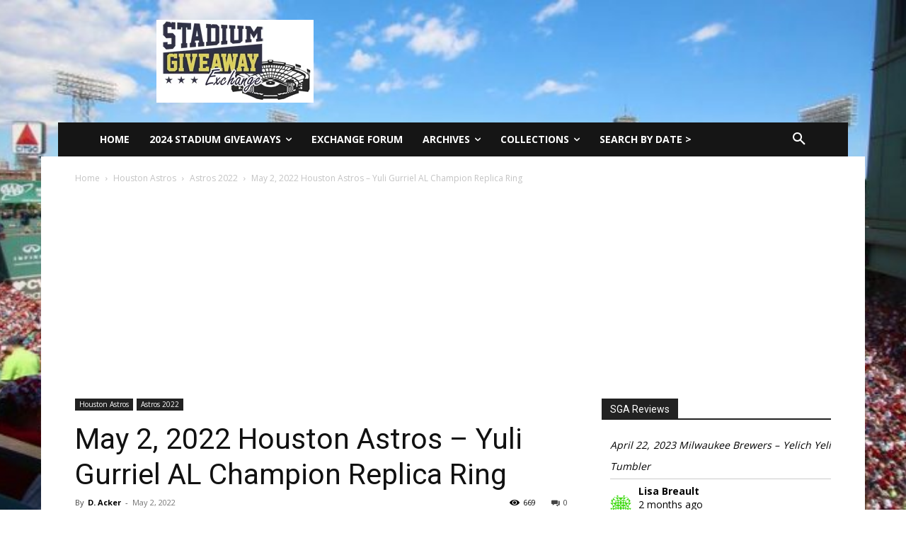

--- FILE ---
content_type: text/html; charset=utf-8
request_url: https://epnt.ebay.com/placement?st=ACTIVE&cpid=5337632285&l=900x220&ft=Open%20Sans%2C%20sans-serif%3B&tc=%231E1D1E&clp=true&mi=10&k=Astros%20Replica%20Ring&ctids=64482&mkpid=EBAY-US&ur=false&cts=null&sf=null&pid=1767049730555-0-1549070&ad_v=2
body_size: 15253
content:
<!DOCTYPE html><html><head><script>parent.postMessage({"type":0,"data":{"beaconURL":""},"id":"1767049730555-0-1549070"}, '*')</script><script src="https://epnt.ebay.com/static/placement.js"></script><style>
/**
 * Reset styles
 */
html, body, div, span, applet, object, iframe,
h1, h2, h3, h4, h5, h6, p, blockquote, pre,
a, abbr, acronym, address, big, cite, code,
del, dfn, em, img, ins, kbd, q, s, samp,
small, strike, strong, sub, sup, tt, var,
b, u, i, center,
dl, dt, dd, ol, ul, li,
fieldset, form, label, legend,
table, caption, tbody, tfoot, thead, tr, th, td,
article, aside, canvas, details, embed,
figure, figcaption, footer, header, hgroup,
menu, nav, output, ruby, section, summary,
time, mark, audio, video {
 margin: 0;
 padding: 0;
 border: 0;
 font-size: 100%;
 font: inherit;
 vertical-align: baseline;
}
/* HTML5 display-role reset for older browsers */
article, aside, details, figcaption, figure,
footer, header, hgroup, menu, nav, section {
 display: block;
}
body {
 line-height: 1;
}
ol, ul {
 list-style: none;
}
blockquote, q {
 quotes: none;
}
blockquote:before, blockquote:after,
q:before, q:after {
 content: '';
 content: none;
}
table {
 border-collapse: collapse;
 border-spacing: 0;
}

* {
  box-sizing: border-box;
}

@font-face {
  font-display: optional;
  font-family: "Market Sans";
  font-style: normal;
  font-weight: 400;
  src: url(https://ir.ebaystatic.com/cr/v/c1/market-sans/v1.0/MarketSans-Regular-WebS.eot);
  src: url(https://ir.ebaystatic.com/cr/v/c1/market-sans/v1.0/MarketSans-Regular-WebS.eot?#iefix) format('embedded-opentype'), url(https://ir.ebaystatic.com/cr/v/c1/market-sans/v1.0/MarketSans-Regular-WebS.woff2) format('woff2'), url(https://ir.ebaystatic.com/cr/v/c1/market-sans/v1.0/MarketSans-Regular-WebS.woff) format('woff'), url(https://ir.ebaystatic.com/cr/v/c1/market-sans/v1.0/MarketSans-Regular-WebS.ttf) format('truetype'), url(https://ir.ebaystatic.com/cr/v/c1/market-sans/v1.0/MarketSans-Regular-WebS.svg#MarketSans-Regular-WebS) format('svg')
}

@font-face {
  font-display: optional;
  font-family: "Market Sans";
  font-style: normal;
  font-weight: 700;
  src: url(https://ir.ebaystatic.com/cr/v/c1/market-sans/v1.0/MarketSans-SemiBold-WebS.eot);
  src: url(https://ir.ebaystatic.com/cr/v/c1/market-sans/v1.0/MarketSans-SemiBold-WebS.eot?#iefix) format('embedded-opentype'), url(https://ir.ebaystatic.com/cr/v/c1/market-sans/v1.0/MarketSans-SemiBold-WebS.woff2) format('woff2'), url(https://ir.ebaystatic.com/cr/v/c1/market-sans/v1.0/MarketSans-SemiBold-WebS.woff) format('woff'), url(https://ir.ebaystatic.com/cr/v/c1/market-sans/v1.0/MarketSans-SemiBold-WebS.ttf) format('truetype'), url(https://ir.ebaystatic.com/cr/v/c1/market-sans/v1.0/MarketSans-SemiBold-WebS.svg#MarketSans-SemiBold-WebS) format('svg')
}

html,
body {
  width: 100%;
  height: 100%;
  color: #111820;
	font-size: .875rem;
	font-family: "Market Sans", Arial, sans-serif
}

/**
 * Shared CSS between all layouts
 */

.ad-units-main {
  position: relative;
  background: #fff;
  padding-top: 42px;
  padding-left: 18px;
  padding-right: 18px;
}

/**
 *  position: relative is require for perfect-scrollbar
 */
.ad-units {
  position: relative;
}

.ad-units__logo {
  position: absolute;
  top: 10px;
  right: 18px;
}

.ad-units__adtext {
  position: absolute;
  top: 10px;
  left: 18px;
  height: 18px;
  font-size: 12px;
  font-weight: bold;
  line-height: 1.5;
  letter-spacing: normal;
  color: #767676;
}

.ad-unit__img-container {
  background: #fff;
  display: block;
  width: 84px;
  height: 80px;
  align-items: center;
  justify-content: center;
  display: flex;
}

.ad-unit__img {
  max-width: 84px;
  max-height: 80px;
}

.ad-unit__title {
  display: block;
  font-size: 12px;
  font-weight: bold;
  font-style: normal;
  font-stretch: normal;
  line-height: 1.5;
  letter-spacing: normal;
  color: #151e27;
  overflow: hidden;
  text-overflow: ellipsis;
  text-decoration: none;
  -webkit-box-orient: vertical;
  -webkit-line-clamp: 2;
  white-space: normal;
}

.ad-unit__price {
  height: 20px;
  font-size: 14px;
  font-weight: bold;
  font-style: normal;
  font-stretch: normal;
  line-height: 1.43;
  letter-spacing: normal;
  color: #151e27;
}

.ad-unit__free-shipping {
  height: 14px;
  font-size: 10px;
  font-weight: bold;
  font-style: normal;
  font-stretch: normal;
  line-height: 1.4;
  letter-spacing: normal;
  color: #767676;
  -webkit-font-smoothing: antialiased;
}

.ad-unit__bup,
.ad-unit__eek {
  display: block;
  font-size: 10px;
  color: #151e27;
  font-weight: bold;
}

/**
 *  Landscape & Square
 */
.ad-units-main--landscape {
  width: 100%;
  height: 220px;
}

.ad-units-main--landscape .ad-units {
  white-space: nowrap;
  display: flex;
  position: relative;
  overflow-x: auto;
  height: 178px;
}

.ad-units-main--landscape .ad-unit {
  width: 112px;
  padding-right: 28px;
}

.ad-units-main--landscape .ad-unit__img-container {
  margin-bottom: 6px;
}

.ad-units-main--landscape .ad-unit__title {
  height: 36px;
  width: 84px;
  margin-bottom: 2px;
}

.ad-units-main--landscape .ad-unit__price {
  width: 84px;
}

.ad-units-main--landscape .ad-unit__free-shipping {
  width: 84px;
}

/**
 * Skyscraper & Square
 */
.ad-units-main--skyscraper .ad-units {
  height: 100%;
  overflow-y: auto;
}

.ad-units-main--skyscraper {
  width: 300px;
  height: 100%;
  padding-bottom: 18px;
}

.ad-units-main--square .ad-unit__img-container,
.ad-units-main--skyscraper .ad-unit__img-container {
  vertical-align: top;
  display: inline-block;
  margin-right: 6px;
}

.ad-units-main--square .ad-unit__info,
.ad-units-main--skyscraper .ad-unit__info {
  vertical-align: top;
  display: inline-block;
  width: 174px;
}
.ad-units-main--square .ad-unit,
.ad-units-main--skyscraper .ad-unit {
  padding-bottom: 20px;
}

.ad-units-main--square .ad-unit__title,
.ad-units-main--skyscraper .ad-unit__title {
  max-height: 36px;
  margin-bottom: 4px;
}

.ad-units--skyscraper .ad-unit__img-container {
  text-align: center;
}

/**
 * Square
 */
.ad-units-main--square {
}

.ad-units-main--square .ad-units {
  position: relative;
  width: 284px;
  height: 204px;
}

  </style><script type="text/javascript" data-inlinepayload="{&quot;nonce&quot;:&quot;&quot;,&quot;loggerProps&quot;:{&quot;serviceName&quot;:&quot;explorer&quot;,&quot;serviceConsumerId&quot;:&quot;urn:ebay-marketplace-consumerid:c81d6f26-6600-4e61-ac56-e1987122efc5&quot;,&quot;serviceVersion&quot;:&quot;explorer-0.0.2_20251218013448635&quot;,&quot;siteId&quot;:0,&quot;environment&quot;:&quot;production&quot;,&quot;captureUncaught&quot;:true,&quot;captureUnhandledRejections&quot;:true,&quot;endpoint&quot;:&quot;https://svcs.ebay.com/&quot;,&quot;pool&quot;:&quot;r1explorer43cont&quot;}}">(()=>{"use strict";const e={unstructured:{message:"string"},event:{kind:"string",detail:"string"},exception:{"exception.type":"string","exception.message":"string","exception.stacktrace":"string","exception.url":"string"}},t=JSON.parse('{"logs":"https://ir.ebaystatic.com/cr/v/c01/logs.dae067de06d6d3663c6f.bundle.js"}');const r=(e,t)=>{const r="undefined"!=typeof window?window.location.href:"/index.js";return{type:"exception","exception.context":t||"","exception.type":e?.name||"","exception.message":e?.message||"","exception.stacktrace":e?.stack||"","exception.url":r}},n=(e,r,n)=>{let o=!1;const i=[];let a=e=>{o?(e=>{console.warn("Logger failed initialization (see earlier error logs) — failed to send log: ",e)})(e):i.push(e)};return n({event:"Preload",value:a}),(async e=>{let r=2;const n=async()=>{let o;r--;try{o=await import(t[e])}catch(e){if(r>0)return console.error("@ebay/rum-web failed to lazy load module; retrying",e),n();throw console.error("@ebay/rum-web failed to lazy load module; fatal",e),e}return function(e,t){if("object"!=typeof(r=e)||null===r||Array.isArray(r)||e.key!==t||void 0===e.factory)throw new Error("Invalid module loaded");var r}(o,e),o};return n()})("logs").then((t=>{const{factory:n}=t;return n(e,r)})).then((e=>{a=e,n({event:"Complete",value:a}),i.forEach((e=>a(e))),i.length=0})).catch((e=>{console.error(e.message),o=!0,n({event:"Error",value:e}),i.forEach((e=>a(e))),i.length=0})),t=>{((e,t)=>"shouldIgnore"in e&&void 0!==e.shouldIgnore?e.shouldIgnore(t):"ignoreList"in e&&void 0!==e.ignoreList&&((e,t)=>null!==Object.values(e).filter(Boolean).join(" ").match(t))(t,e.ignoreList))(e,t)||a(t)}},o=e=>({log:t=>e({type:"unstructured",message:t}),error:(t,n)=>e(r(t,n)),event:t=>e(t)}),i="@ebay/rum/request-status",a=Symbol.for("@ebay/rum/logger"),s=e=>{window.dispatchEvent(new CustomEvent("@ebay/rum/ack-status",{detail:e}))};function c(e,t){!1===e&&new Error(`RUM_INLINE_ERR_CODE: ${t}`)}(t=>{const c=(()=>{let e={status:"Initialize"};const t=()=>s(e);return window.addEventListener(i,t),{updateInlinerState:t=>{e=t,s(e)},dispose:()=>window.removeEventListener(i,t)}})();try{const i=((t,i=(()=>{}))=>{if((e=>{if(!e.endpoint)throw new Error('Unable to initialize logger. "endpoint" is a required property in the input object.');if(!e.serviceName)throw new Error('Unable to initialize logger. "serviceName" is a required property in the input object.');if(e.customSchemas&&!e.namespace)throw new Error('Unable to initialize logger. "namespace" is a required property in the input object if you provide customeSchemas.')})(t),"undefined"==typeof window)return{...o((()=>{})),noop:!0};const a={...t.customSchemas,...e},s=n((e=>{return"ignoreList"in e?{...e,ignoreList:(t=e.ignoreList,new RegExp(t.map((e=>`(${e})`)).join("|"),"g"))}:e;var t})(t),a,i);return t.captureUncaught&&(e=>{window.addEventListener("error",(t=>{if(t.error instanceof Error){const n=r(t.error,"Uncaught Error Handler");e(n)}}))})(s),t.captureUnhandledRejections&&(e=>{window.addEventListener("unhandledrejection",(t=>{if(t.reason instanceof Error){const n=r(t.reason,"Unhandled Rejection Handler");e(n)}}))})(s),o(s)})(t.loggerProps,(e=>t=>{if("Error"===t.event)return((e,t)=>{e.updateInlinerState({status:"Failure",error:t.value})})(e,t);var r;e.updateInlinerState({status:(r=t.event,"Complete"===r?"Success":r),logger:o(t.value)})})(c));t.onLoggerLoad&&t.onLoggerLoad(i),window[a]=i}catch(e){c.updateInlinerState({status:"Failure",error:e})}})({onLoggerLoad:()=>{},...(()=>{c(null!==document.currentScript,1);const e=document.currentScript.dataset.inlinepayload;return c(void 0!==e,2),JSON.parse(e)})()})})();</script></head><body><div class="ad-units-main ad-units-main--landscape"><p class="ad-units__adtext">Ad</p><img class="ad-units__logo" src="https://epnt.ebay.com/static/e-bay-logo-teal.png" alt="eBay"/><section id="ads-container" class="ad-units ad-units--landscape"><div class="ad-unit"><a class="ad-unit__img-container" href="https://www.ebay.com/itm/389331197058?_skw=Astros%20Replica%20Ring&amp;hash=item5aa5f29c82%3Ag%3A0wQAAeSwPgpouEFz&amp;amdata=enc%3AAQAKAAAA8PeG5RIuIyokJHJy903%2F5UbRUDpVQsV860wlfSoAzYv4urJnQwxd%2BpFn8dxM6KccTWBAPx%2FwPFAZN2K46Wb0gcuM4GarTbmwGMwMoAonuMd8IQUri7Rx8Qb4w66rmonDaMprGhUoCp6FN%2FwL1eoZ%2BFPHKenlNFZNJdzcPar%2B0OOe6WtzwJJVZ6q7BnytxdfRMZPe1AW3Dsv1zGHUNvWI8bB%2FdHiyX0sWgCCWutHWM3gT4FWoiyF%2Fd2OA7PRIWJF3tCUqR0u9c3zpiAsaqmpJtOpCetUOGL0Ev%2FRYP02UJA20%2F34%2BoaKRXPlQ7fBaOaCkQQ%3D%3D&amp;mkcid=1&amp;mkrid=711-53200-19255-0&amp;siteid=0&amp;campid=5337632285&amp;customid=&amp;toolid=20003&amp;mkevt=1" target="_blank" rel="noopener noreferrer"><img class="ad-unit__img" src="https://i.ebayimg.com/images/g/0wQAAeSwPgpouEFz/s-l225.jpg"/></a><div class="ad-unit__info"><a class="ad-unit__title" href="https://www.ebay.com/itm/389331197058?_skw=Astros%20Replica%20Ring&amp;hash=item5aa5f29c82%3Ag%3A0wQAAeSwPgpouEFz&amp;amdata=enc%3AAQAKAAAA8PeG5RIuIyokJHJy903%2F5UbRUDpVQsV860wlfSoAzYv4urJnQwxd%2BpFn8dxM6KccTWBAPx%2FwPFAZN2K46Wb0gcuM4GarTbmwGMwMoAonuMd8IQUri7Rx8Qb4w66rmonDaMprGhUoCp6FN%2FwL1eoZ%2BFPHKenlNFZNJdzcPar%2B0OOe6WtzwJJVZ6q7BnytxdfRMZPe1AW3Dsv1zGHUNvWI8bB%2FdHiyX0sWgCCWutHWM3gT4FWoiyF%2Fd2OA7PRIWJF3tCUqR0u9c3zpiAsaqmpJtOpCetUOGL0Ev%2FRYP02UJA20%2F34%2BoaKRXPlQ7fBaOaCkQQ%3D%3D&amp;mkcid=1&amp;mkrid=711-53200-19255-0&amp;siteid=0&amp;campid=5337632285&amp;customid=&amp;toolid=20003&amp;mkevt=1" target="_blank" rel="noopener noreferrer">2022 Houston Astros World Series - PENA #3 - Fan Gift - MLB Replica Ring</a><p class="ad-unit__price">$24.86</p><span class="ad-unit__free-shipping">Free Shipping</span></div></div><div class="ad-unit"><a class="ad-unit__img-container" href="https://www.ebay.com/itm/205762801830?_skw=Astros%20Replica%20Ring&amp;hash=item2fe86b30a6%3Ag%3AhhgAAeSwYxlo4Ebm&amp;amdata=enc%3AAQAKAAAA8PeG5RIuIyokJHJy903%2F5UZw4N6Vpd9iJ6EfTTI9tYKuoFInjoC%2FmsPFylWn6UrMtmO44HvkY%2B%2Ft%2BLKv%2Bn9WowMFhyet%2BjGRYV8M3Nhl%2B3BHt2si4aCbEJTffX9SlrhKAVMB6D5VtZP6o%2FigwTbOTeayhfOgqjpjeQEnRKSDE4JDCPelhsLd3kBmXFBMlwl2Ou5Ebb2tab0Xh4Rwx4see1hR2HIKOMUnVp35dpieWpKnNfyxCrrrjtPKk0zT3xcFWOwv1cOpA2pQJ4MQuyZCkRpB4eg0B7Vz7aQCiOyzrRDN3BBsQ3JNsrkgEW8NvENu4g%3D%3D&amp;mkcid=1&amp;mkrid=711-53200-19255-0&amp;siteid=0&amp;campid=5337632285&amp;customid=&amp;toolid=20003&amp;mkevt=1" target="_blank" rel="noopener noreferrer"><img class="ad-unit__img" src="https://i.ebayimg.com/images/g/hhgAAeSwYxlo4Ebm/s-l225.jpg"/></a><div class="ad-unit__info"><a class="ad-unit__title" href="https://www.ebay.com/itm/205762801830?_skw=Astros%20Replica%20Ring&amp;hash=item2fe86b30a6%3Ag%3AhhgAAeSwYxlo4Ebm&amp;amdata=enc%3AAQAKAAAA8PeG5RIuIyokJHJy903%2F5UZw4N6Vpd9iJ6EfTTI9tYKuoFInjoC%2FmsPFylWn6UrMtmO44HvkY%2B%2Ft%2BLKv%2Bn9WowMFhyet%2BjGRYV8M3Nhl%2B3BHt2si4aCbEJTffX9SlrhKAVMB6D5VtZP6o%2FigwTbOTeayhfOgqjpjeQEnRKSDE4JDCPelhsLd3kBmXFBMlwl2Ou5Ebb2tab0Xh4Rwx4see1hR2HIKOMUnVp35dpieWpKnNfyxCrrrjtPKk0zT3xcFWOwv1cOpA2pQJ4MQuyZCkRpB4eg0B7Vz7aQCiOyzrRDN3BBsQ3JNsrkgEW8NvENu4g%3D%3D&amp;mkcid=1&amp;mkrid=711-53200-19255-0&amp;siteid=0&amp;campid=5337632285&amp;customid=&amp;toolid=20003&amp;mkevt=1" target="_blank" rel="noopener noreferrer">Houston Astros Replica World Series Champions 2017 Ring Altuve Sz 8-13</a><p class="ad-unit__price">$21.95</p></div></div><div class="ad-unit"><a class="ad-unit__img-container" href="https://www.ebay.com/itm/197892670084?_skw=Astros%20Replica%20Ring&amp;hash=item2e13528284%3Ag%3A8Z0AAeSwawlpI2Ir&amp;amdata=enc%3AAQAKAAAA8PeG5RIuIyokJHJy903%2F5UZRZf8Ss2OS%2BbuevcgorXFQh8mcOaVcGPnol1zkIZNuBMfk4ErHfy40kanqzxs8nmz8JwIi7eh8%2BstdeJkJpy%2FbcbMNlhBcGfQZLXb6GPCoXTqh3DGsb%2Bd3Bi5Ohg80GIqPylbD1NDqOCx2VD1uQJnEVP3ftqEH9sjXD3homjINoUjoNWlDw2amtVC14ijX5e7aBjTU8vI5WycvkdURTkuJ3BEg1lvRtITvhhqHWarrvnbCVOK%2FAMSLH50Aj5VCqfQIgFOjaIaf40BkfEIEys4JNP5k7QLJf1v%2B2nAO8paJJQ%3D%3D&amp;mkcid=1&amp;mkrid=711-53200-19255-0&amp;siteid=0&amp;campid=5337632285&amp;customid=&amp;toolid=20003&amp;mkevt=1" target="_blank" rel="noopener noreferrer"><img class="ad-unit__img" src="https://i.ebayimg.com/images/g/8Z0AAeSwawlpI2Ir/s-l225.jpg"/></a><div class="ad-unit__info"><a class="ad-unit__title" href="https://www.ebay.com/itm/197892670084?_skw=Astros%20Replica%20Ring&amp;hash=item2e13528284%3Ag%3A8Z0AAeSwawlpI2Ir&amp;amdata=enc%3AAQAKAAAA8PeG5RIuIyokJHJy903%2F5UZRZf8Ss2OS%2BbuevcgorXFQh8mcOaVcGPnol1zkIZNuBMfk4ErHfy40kanqzxs8nmz8JwIi7eh8%2BstdeJkJpy%2FbcbMNlhBcGfQZLXb6GPCoXTqh3DGsb%2Bd3Bi5Ohg80GIqPylbD1NDqOCx2VD1uQJnEVP3ftqEH9sjXD3homjINoUjoNWlDw2amtVC14ijX5e7aBjTU8vI5WycvkdURTkuJ3BEg1lvRtITvhhqHWarrvnbCVOK%2FAMSLH50Aj5VCqfQIgFOjaIaf40BkfEIEys4JNP5k7QLJf1v%2B2nAO8paJJQ%3D%3D&amp;mkcid=1&amp;mkrid=711-53200-19255-0&amp;siteid=0&amp;campid=5337632285&amp;customid=&amp;toolid=20003&amp;mkevt=1" target="_blank" rel="noopener noreferrer">Houston Astros Replica World Series Ring SGA 2017 2018 OFFICIAL FAN GIVEAWAY</a><p class="ad-unit__price">$22.25</p><span class="ad-unit__free-shipping">Free Shipping</span></div></div><div class="ad-unit"><a class="ad-unit__img-container" href="https://www.ebay.com/itm/389331198297?_skw=Astros%20Replica%20Ring&amp;hash=item5aa5f2a159%3Ag%3A7csAAeSw7wlouDmY&amp;amdata=enc%3AAQAKAAAA8PeG5RIuIyokJHJy903%2F5UYZecwvo8cgVSF8u6o9oxoKU2K%2FH6NiRssJgRD7xp1LhTxtC8RJbGiXSnAFvtD5U9h7ve9rQ6jL%2BCSEHXoPCqHHbG0JNho1SU8rccaG0XKZI2mPthw9FfyGMII8RG199x799FDtJhpYH9mwkFA5wQ1gMvPbvPJg3R31FcDXAe528TWolEb6zmE1yXN0wuw1LQw48%2FYrpICUPas%2BJ%2BoVCnF37cCZS18KVo%2BBWnw5%2BszO%2F128Xp9k8SuSw1qBa245zZSBOl0nP2TUR00k6ewlsbmRfmM%2FxaQkN%2Bn82DIa6BOmGQ%3D%3D&amp;mkcid=1&amp;mkrid=711-53200-19255-0&amp;siteid=0&amp;campid=5337632285&amp;customid=&amp;toolid=20003&amp;mkevt=1" target="_blank" rel="noopener noreferrer"><img class="ad-unit__img" src="https://i.ebayimg.com/images/g/7csAAeSw7wlouDmY/s-l225.jpg"/></a><div class="ad-unit__info"><a class="ad-unit__title" href="https://www.ebay.com/itm/389331198297?_skw=Astros%20Replica%20Ring&amp;hash=item5aa5f2a159%3Ag%3A7csAAeSw7wlouDmY&amp;amdata=enc%3AAQAKAAAA8PeG5RIuIyokJHJy903%2F5UYZecwvo8cgVSF8u6o9oxoKU2K%2FH6NiRssJgRD7xp1LhTxtC8RJbGiXSnAFvtD5U9h7ve9rQ6jL%2BCSEHXoPCqHHbG0JNho1SU8rccaG0XKZI2mPthw9FfyGMII8RG199x799FDtJhpYH9mwkFA5wQ1gMvPbvPJg3R31FcDXAe528TWolEb6zmE1yXN0wuw1LQw48%2FYrpICUPas%2BJ%2BoVCnF37cCZS18KVo%2BBWnw5%2BszO%2F128Xp9k8SuSw1qBa245zZSBOl0nP2TUR00k6ewlsbmRfmM%2FxaQkN%2Bn82DIa6BOmGQ%3D%3D&amp;mkcid=1&amp;mkrid=711-53200-19255-0&amp;siteid=0&amp;campid=5337632285&amp;customid=&amp;toolid=20003&amp;mkevt=1" target="_blank" rel="noopener noreferrer">2022 Houston Astros World Series - BREGMAN #2 - Fan Gift - MLB Replica Ring</a><p class="ad-unit__price">$24.86</p><span class="ad-unit__free-shipping">Free Shipping</span></div></div><div class="ad-unit"><a class="ad-unit__img-container" href="https://www.ebay.com/itm/389202478088?_skw=Astros%20Replica%20Ring&amp;hash=item5a9e468408%3Ag%3AoJwAAeSwKUxpDzHI&amp;amdata=enc%3AAQAKAAAA8PeG5RIuIyokJHJy903%2F5UYKQD14fA%2BfPStKVOh2MXILW2quIASL%2FfrT3cDphiP2VZHgnvDGMCzdgzhbI9NsnHoM5aThIkGxgxbkWPMhjtqGiu7TkyqSF0bmV048OW6QpukChpMp1A10dKG%2B3Y7oBW%2FQ3rt0kDNKV1ujZmmnqCgjgsYidcFKcH%2F759kHSCXNKUfJ5ZM%2FuxVwQAA8ViwTUvPqixW3zTje%2FtovQcInVuc1vepj%2B2DIoIyGMOt6LlTPfQzhicP%2Fb936xoHhZ6ga7zk1RyLzv7GDnK9sSc11miPK%2B3G%2F9jhIsmV4B25a3dQG%2Fw%3D%3D&amp;mkcid=1&amp;mkrid=711-53200-19255-0&amp;siteid=0&amp;campid=5337632285&amp;customid=&amp;toolid=20003&amp;mkevt=1" target="_blank" rel="noopener noreferrer"><img class="ad-unit__img" src="https://i.ebayimg.com/images/g/oJwAAeSwKUxpDzHI/s-l225.jpg"/></a><div class="ad-unit__info"><a class="ad-unit__title" href="https://www.ebay.com/itm/389202478088?_skw=Astros%20Replica%20Ring&amp;hash=item5a9e468408%3Ag%3AoJwAAeSwKUxpDzHI&amp;amdata=enc%3AAQAKAAAA8PeG5RIuIyokJHJy903%2F5UYKQD14fA%2BfPStKVOh2MXILW2quIASL%2FfrT3cDphiP2VZHgnvDGMCzdgzhbI9NsnHoM5aThIkGxgxbkWPMhjtqGiu7TkyqSF0bmV048OW6QpukChpMp1A10dKG%2B3Y7oBW%2FQ3rt0kDNKV1ujZmmnqCgjgsYidcFKcH%2F759kHSCXNKUfJ5ZM%2FuxVwQAA8ViwTUvPqixW3zTje%2FtovQcInVuc1vepj%2B2DIoIyGMOt6LlTPfQzhicP%2Fb936xoHhZ6ga7zk1RyLzv7GDnK9sSc11miPK%2B3G%2F9jhIsmV4B25a3dQG%2Fw%3D%3D&amp;mkcid=1&amp;mkrid=711-53200-19255-0&amp;siteid=0&amp;campid=5337632285&amp;customid=&amp;toolid=20003&amp;mkevt=1" target="_blank" rel="noopener noreferrer">2017 Houston Astros World Series Ring- SPRINGER #4 - Fan Gift - MLB Replica Ring</a><p class="ad-unit__price">$24.86</p><span class="ad-unit__free-shipping">Free Shipping</span></div></div><div class="ad-unit"><a class="ad-unit__img-container" href="https://www.ebay.com/itm/388920600219?_skw=Astros%20Replica%20Ring&amp;hash=item5a8d79669b%3Ag%3AFdYAAeSwaZNouAKN&amp;amdata=enc%3AAQAKAAAA8PeG5RIuIyokJHJy903%2F5UahqzfeLfwvGjuhgtzNbxUJ%2BfT7ehpRJmw1W74TqtYSdhCdqaUFPQjwgJuH5VmeHh3KBKmz%2FMnaPuFjWoPwfip3nqglGiO2YvGfJLWk1DAsRKVxT8D7ecliAxaCN7FRt7Ky1JX2ZjDrw7rGFsDIkGsF6cQ10eka5fZ9lwpFaTW6i4mvWNAolqGE6ZGq02%2BrvWF0aDxpcdpN%2FhzLFAi%2BDNXCyIMeVgUK%2FobT3RKLQWC3zwCNhigiS6dWVE7y43%2BgKgoZRRBhys%2Bm%2Bnzwy0lwuQSbFcLk76G2QJa8Rqpz0OxDsw%3D%3D&amp;mkcid=1&amp;mkrid=711-53200-19255-0&amp;siteid=0&amp;campid=5337632285&amp;customid=&amp;toolid=20003&amp;mkevt=1" target="_blank" rel="noopener noreferrer"><img class="ad-unit__img" src="https://i.ebayimg.com/images/g/FdYAAeSwaZNouAKN/s-l225.jpg"/></a><div class="ad-unit__info"><a class="ad-unit__title" href="https://www.ebay.com/itm/388920600219?_skw=Astros%20Replica%20Ring&amp;hash=item5a8d79669b%3Ag%3AFdYAAeSwaZNouAKN&amp;amdata=enc%3AAQAKAAAA8PeG5RIuIyokJHJy903%2F5UahqzfeLfwvGjuhgtzNbxUJ%2BfT7ehpRJmw1W74TqtYSdhCdqaUFPQjwgJuH5VmeHh3KBKmz%2FMnaPuFjWoPwfip3nqglGiO2YvGfJLWk1DAsRKVxT8D7ecliAxaCN7FRt7Ky1JX2ZjDrw7rGFsDIkGsF6cQ10eka5fZ9lwpFaTW6i4mvWNAolqGE6ZGq02%2BrvWF0aDxpcdpN%2FhzLFAi%2BDNXCyIMeVgUK%2FobT3RKLQWC3zwCNhigiS6dWVE7y43%2BgKgoZRRBhys%2Bm%2Bnzwy0lwuQSbFcLk76G2QJa8Rqpz0OxDsw%3D%3D&amp;mkcid=1&amp;mkrid=711-53200-19255-0&amp;siteid=0&amp;campid=5337632285&amp;customid=&amp;toolid=20003&amp;mkevt=1" target="_blank" rel="noopener noreferrer">2022 Houston Astros World Series - ALVAREZ #44 - Fan Gift - MLB Replica Ring</a><p class="ad-unit__price">$24.86</p><span class="ad-unit__free-shipping">Free Shipping</span></div></div><div class="ad-unit"><a class="ad-unit__img-container" href="https://www.ebay.com/itm/389159724593?_skw=Astros%20Replica%20Ring&amp;hash=item5a9bba2631%3Ag%3A5WwAAeSw25NouEmm&amp;amdata=enc%3AAQAKAAAA8PeG5RIuIyokJHJy903%2F5UZagyBqQ2NxsP8HY%2F896uk8bfMXocwMKW%2BkySRT%2B6KkIYkQbOL42uDt81rL7R9fl7PJxi0EW%2Fq33sdHBcOvZi3S0EIiCRBqsCGmBZkpKnfWzaiOO%2BkDhdS4sJvcQh1yBWHZagaTEvqLQLNgGdRog4%2BdobeLH9H3Pg1AGUW%2Fek7%2FqHdGftg0aGggQA2o0Jq4z4Q1axohSim%2Fs9y4nkYTkzJU72VwgnmDt5ILIAFCchupltPNPApI8Aahj96%2Bw%2F5X1HiLbnmg395gtFSobEeg%2Bs9sWPijGQygOUGiVsgwByqG5g%3D%3D&amp;mkcid=1&amp;mkrid=711-53200-19255-0&amp;siteid=0&amp;campid=5337632285&amp;customid=&amp;toolid=20003&amp;mkevt=1" target="_blank" rel="noopener noreferrer"><img class="ad-unit__img" src="https://i.ebayimg.com/images/g/5WwAAeSw25NouEmm/s-l225.jpg"/></a><div class="ad-unit__info"><a class="ad-unit__title" href="https://www.ebay.com/itm/389159724593?_skw=Astros%20Replica%20Ring&amp;hash=item5a9bba2631%3Ag%3A5WwAAeSw25NouEmm&amp;amdata=enc%3AAQAKAAAA8PeG5RIuIyokJHJy903%2F5UZagyBqQ2NxsP8HY%2F896uk8bfMXocwMKW%2BkySRT%2B6KkIYkQbOL42uDt81rL7R9fl7PJxi0EW%2Fq33sdHBcOvZi3S0EIiCRBqsCGmBZkpKnfWzaiOO%2BkDhdS4sJvcQh1yBWHZagaTEvqLQLNgGdRog4%2BdobeLH9H3Pg1AGUW%2Fek7%2FqHdGftg0aGggQA2o0Jq4z4Q1axohSim%2Fs9y4nkYTkzJU72VwgnmDt5ILIAFCchupltPNPApI8Aahj96%2Bw%2F5X1HiLbnmg395gtFSobEeg%2Bs9sWPijGQygOUGiVsgwByqG5g%3D%3D&amp;mkcid=1&amp;mkrid=711-53200-19255-0&amp;siteid=0&amp;campid=5337632285&amp;customid=&amp;toolid=20003&amp;mkevt=1" target="_blank" rel="noopener noreferrer">2022 Houston Astros World Series - VERLANDER #35 - Fan Gift - MLB Replica Ring</a><p class="ad-unit__price">$24.86</p><span class="ad-unit__free-shipping">Free Shipping</span></div></div><div class="ad-unit"><a class="ad-unit__img-container" href="https://www.ebay.com/itm/389202616974?_skw=Astros%20Replica%20Ring&amp;hash=item5a9e48a28e%3Ag%3AufcAAeSwNIdpDzr1&amp;amdata=enc%3AAQAKAAAA8PeG5RIuIyokJHJy903%2F5UZUZyK5%2Bk3N0BDrfjuyVM1AtTGQGBqD7fy5lTw54a0J3ld%2FkUGoNUepQE5tzXpbBmlvxP9sSHxglpcjywJvBzpK3Qr%2Bgg5SvcjgnXLdqj%2Fm%2FQkEqdWHl9MfXIxpFbfHMmSOdVzkMvs%2FKJK1%2FhH%2Bt4QeaYJdf7ZGsK23wpzN7hCIkyjWO4Or4GtIoJAG0eOI%2BAfIC8GurHsBk2mCBQVl56w7cwzg%2FwKp79EnEqUFc3ImSTBjnl2wAsQZ3QTKF5Tk9vTykz4437kMJpu8yFGc%2BVYQVctv8KaULh9IlvYIQgTfow%3D%3D&amp;mkcid=1&amp;mkrid=711-53200-19255-0&amp;siteid=0&amp;campid=5337632285&amp;customid=&amp;toolid=20003&amp;mkevt=1" target="_blank" rel="noopener noreferrer"><img class="ad-unit__img" src="https://i.ebayimg.com/images/g/ufcAAeSwNIdpDzr1/s-l225.jpg"/></a><div class="ad-unit__info"><a class="ad-unit__title" href="https://www.ebay.com/itm/389202616974?_skw=Astros%20Replica%20Ring&amp;hash=item5a9e48a28e%3Ag%3AufcAAeSwNIdpDzr1&amp;amdata=enc%3AAQAKAAAA8PeG5RIuIyokJHJy903%2F5UZUZyK5%2Bk3N0BDrfjuyVM1AtTGQGBqD7fy5lTw54a0J3ld%2FkUGoNUepQE5tzXpbBmlvxP9sSHxglpcjywJvBzpK3Qr%2Bgg5SvcjgnXLdqj%2Fm%2FQkEqdWHl9MfXIxpFbfHMmSOdVzkMvs%2FKJK1%2FhH%2Bt4QeaYJdf7ZGsK23wpzN7hCIkyjWO4Or4GtIoJAG0eOI%2BAfIC8GurHsBk2mCBQVl56w7cwzg%2FwKp79EnEqUFc3ImSTBjnl2wAsQZ3QTKF5Tk9vTykz4437kMJpu8yFGc%2BVYQVctv8KaULh9IlvYIQgTfow%3D%3D&amp;mkcid=1&amp;mkrid=711-53200-19255-0&amp;siteid=0&amp;campid=5337632285&amp;customid=&amp;toolid=20003&amp;mkevt=1" target="_blank" rel="noopener noreferrer">2017 Houston Astros World Series Ring - CORREA #1 - Fan Gift - MLB Replica Ring</a><p class="ad-unit__price">$24.86</p><span class="ad-unit__free-shipping">Free Shipping</span></div></div><div class="ad-unit"><a class="ad-unit__img-container" href="https://www.ebay.com/itm/136506380116?_skw=Astros%20Replica%20Ring&amp;hash=item1fc86a0f54%3Ag%3AdNwAAeSwzgNo1PZa&amp;amdata=enc%3AAQAKAAAA8PeG5RIuIyokJHJy903%2F5UYcTSHY2sXxptzUN2l0oGpmeG%2BjLggI62PMNBJtQe%2Belo97VQ8YjYwPCeiSb4%2Bau6t%2BSk3flcYQvjR%2F8jbB5fO4YE7oSUIybLK1DojClAVPH3OLflqPhR8LzXQmMBryxrfWiV%2Bju5UAD0mTErRKxSkwITt1H8Qol6vsxPtIT1BQF9dibbkVBZMpXQYqWIPSZ6Chu3yHHQoYMgh0dUL6xiU5hZIOwvWo15tGRrPLKZh7CnNkpvleG6yfKPOMaNtvIEk4LqrCK128Ok8anbAxgR1Ph4%2FgwSkyb%2BEf0ntKq%2Bxn9Q%3D%3D&amp;mkcid=1&amp;mkrid=711-53200-19255-0&amp;siteid=0&amp;campid=5337632285&amp;customid=&amp;toolid=20003&amp;mkevt=1" target="_blank" rel="noopener noreferrer"><img class="ad-unit__img" src="https://i.ebayimg.com/images/g/dNwAAeSwzgNo1PZa/s-l225.jpg"/></a><div class="ad-unit__info"><a class="ad-unit__title" href="https://www.ebay.com/itm/136506380116?_skw=Astros%20Replica%20Ring&amp;hash=item1fc86a0f54%3Ag%3AdNwAAeSwzgNo1PZa&amp;amdata=enc%3AAQAKAAAA8PeG5RIuIyokJHJy903%2F5UYcTSHY2sXxptzUN2l0oGpmeG%2BjLggI62PMNBJtQe%2Belo97VQ8YjYwPCeiSb4%2Bau6t%2BSk3flcYQvjR%2F8jbB5fO4YE7oSUIybLK1DojClAVPH3OLflqPhR8LzXQmMBryxrfWiV%2Bju5UAD0mTErRKxSkwITt1H8Qol6vsxPtIT1BQF9dibbkVBZMpXQYqWIPSZ6Chu3yHHQoYMgh0dUL6xiU5hZIOwvWo15tGRrPLKZh7CnNkpvleG6yfKPOMaNtvIEk4LqrCK128Ok8anbAxgR1Ph4%2FgwSkyb%2BEf0ntKq%2Bxn9Q%3D%3D&amp;mkcid=1&amp;mkrid=711-53200-19255-0&amp;siteid=0&amp;campid=5337632285&amp;customid=&amp;toolid=20003&amp;mkevt=1" target="_blank" rel="noopener noreferrer">Houston Astros Ryan Pressly 2022 World Series Replica Ring Display Piece</a><p class="ad-unit__price">$14.00</p></div></div><div class="ad-unit"><a class="ad-unit__img-container" href="https://www.ebay.com/itm/146947437329?_skw=Astros%20Replica%20Ring&amp;hash=item2236bff311%3Ag%3AzBkAAOSwoRhnaKJo&amp;amdata=enc%3AAQAKAAAA8PeG5RIuIyokJHJy903%2F5UYtzGeGDPx%2FHHOoJ7%2FahzwbqT47qxh1js9F14ChqhiCXj%2BkKJN3wiFurQdciLeXKRR04yWHmsJFrAMEJ17wlm0Dolt2Hb7GuM%2FrNJmWvj2T4uTRXBUzhWPJmzqOJkCVwa3RJ4Kg%2Fj9UOKnAeKVZ1NRMEjJpwo6w%2BultZGCAWfwkz96sjPkxQcl3wp0K%2BbyQu7A7fxNrfFnKv%2B0kSVMU0Klv5b3dFaKdxsS4AAz10AlhifzqcEe43ertyf%2F1huXzvvd4gNbOG1otLXgiLDulQoxOegPD6T2%2Fq9fTVSo9adQ2Hg%3D%3D&amp;mkcid=1&amp;mkrid=711-53200-19255-0&amp;siteid=0&amp;campid=5337632285&amp;customid=&amp;toolid=20003&amp;mkevt=1" target="_blank" rel="noopener noreferrer"><img class="ad-unit__img" src="https://i.ebayimg.com/images/g/zBkAAOSwoRhnaKJo/s-l225.jpg"/></a><div class="ad-unit__info"><a class="ad-unit__title" href="https://www.ebay.com/itm/146947437329?_skw=Astros%20Replica%20Ring&amp;hash=item2236bff311%3Ag%3AzBkAAOSwoRhnaKJo&amp;amdata=enc%3AAQAKAAAA8PeG5RIuIyokJHJy903%2F5UYtzGeGDPx%2FHHOoJ7%2FahzwbqT47qxh1js9F14ChqhiCXj%2BkKJN3wiFurQdciLeXKRR04yWHmsJFrAMEJ17wlm0Dolt2Hb7GuM%2FrNJmWvj2T4uTRXBUzhWPJmzqOJkCVwa3RJ4Kg%2Fj9UOKnAeKVZ1NRMEjJpwo6w%2BultZGCAWfwkz96sjPkxQcl3wp0K%2BbyQu7A7fxNrfFnKv%2B0kSVMU0Klv5b3dFaKdxsS4AAz10AlhifzqcEe43ertyf%2F1huXzvvd4gNbOG1otLXgiLDulQoxOegPD6T2%2Fq9fTVSo9adQ2Hg%3D%3D&amp;mkcid=1&amp;mkrid=711-53200-19255-0&amp;siteid=0&amp;campid=5337632285&amp;customid=&amp;toolid=20003&amp;mkevt=1" target="_blank" rel="noopener noreferrer">Alex Bregman World Series Champions Replica Ring 2021 Houston Astros Size 10.5</a><p class="ad-unit__price">$17.60</p><span class="ad-unit__free-shipping">Free Shipping</span></div></div><div class="ad-unit"><a class="ad-unit__img-container" href="https://www.ebay.com/itm/276896609246?_skw=Astros%20Replica%20Ring&amp;hash=item407852f3de%3Ag%3AfTcAAeSwj0Bnu~5c&amp;amdata=enc%3AAQAKAAAA8PeG5RIuIyokJHJy903%2F5UYy2jWuWtYqUANuEcBKsSaT9BHJQb65qA2gTP%2Bvk%2BKp88aRBSdrli%2BiUbjnb6Y%2FOmaanoqgm4guUzJ1d8fOhGSiJV7y76Wq6dhmmezPK3AbjUebhQHWM2FDiOLTt5mvPwWzIJZi3EGQHFHjMpUxEk6Ayuca2uHz2bU96Vy4G%2FXOv%2BjQnj2LjfOiXL5xbVLe02ZIHT2tW1uVk8E8LxBD%2By6s4oJFKl6oLJr7%2Fc3MtxPJ2czLziFWNSoHLyplVpKwQmvyq7EClLpXm2P1vaxNxBNAN2h5khBpwPsOL3ATY7%2F9Kw%3D%3D&amp;mkcid=1&amp;mkrid=711-53200-19255-0&amp;siteid=0&amp;campid=5337632285&amp;customid=&amp;toolid=20003&amp;mkevt=1" target="_blank" rel="noopener noreferrer"><img class="ad-unit__img" src="https://i.ebayimg.com/images/g/fTcAAeSwj0Bnu~5c/s-l225.jpg"/></a><div class="ad-unit__info"><a class="ad-unit__title" href="https://www.ebay.com/itm/276896609246?_skw=Astros%20Replica%20Ring&amp;hash=item407852f3de%3Ag%3AfTcAAeSwj0Bnu~5c&amp;amdata=enc%3AAQAKAAAA8PeG5RIuIyokJHJy903%2F5UYy2jWuWtYqUANuEcBKsSaT9BHJQb65qA2gTP%2Bvk%2BKp88aRBSdrli%2BiUbjnb6Y%2FOmaanoqgm4guUzJ1d8fOhGSiJV7y76Wq6dhmmezPK3AbjUebhQHWM2FDiOLTt5mvPwWzIJZi3EGQHFHjMpUxEk6Ayuca2uHz2bU96Vy4G%2FXOv%2BjQnj2LjfOiXL5xbVLe02ZIHT2tW1uVk8E8LxBD%2By6s4oJFKl6oLJr7%2Fc3MtxPJ2czLziFWNSoHLyplVpKwQmvyq7EClLpXm2P1vaxNxBNAN2h5khBpwPsOL3ATY7%2F9Kw%3D%3D&amp;mkcid=1&amp;mkrid=711-53200-19255-0&amp;siteid=0&amp;campid=5337632285&amp;customid=&amp;toolid=20003&amp;mkevt=1" target="_blank" rel="noopener noreferrer">Houston Astros 2017 MLB World Series Champions Replica Ring - Gattis</a><p class="ad-unit__price">$18.98</p></div></div><div class="ad-unit"><a class="ad-unit__img-container" href="https://www.ebay.com/itm/277378810978?_skw=Astros%20Replica%20Ring&amp;hash=item409510c462%3Ag%3AlzcAAeSw4o1oxJAz&amp;amdata=enc%3AAQAKAAAA8PeG5RIuIyokJHJy903%2F5Uaq2Qp43vR7MrLPc%2FZvI8zmYefh7TvFtf1G4XWOOSVjAp8H%2BAkXHtBr52jhx%2FpqweCC7PHKk%2BVS5NIeU4LGIipgygelfPgvPLB7bn1cwxFy7dDIyWQmypvrM%2F%2BCop0Leo5gdnBcDavZ1ZVDx%2B%2FrOOfTagCpOEnTxjuRV4kmkn%2BJ2ElqC3d9JIprthZdPWLIjz%2BkSUtOXeJIXByFXUyWHbm8pf4ThqjQJ6AjckFTkOMxgq83v92ATq9FnaaxwjdpR09PIsV3zz2NxMK2v4l4z6LMPSVx2N2YEDGSwU0V7wquTw%3D%3D&amp;mkcid=1&amp;mkrid=711-53200-19255-0&amp;siteid=0&amp;campid=5337632285&amp;customid=&amp;toolid=20003&amp;mkevt=1" target="_blank" rel="noopener noreferrer"><img class="ad-unit__img" src="https://i.ebayimg.com/images/g/lzcAAeSw4o1oxJAz/s-l225.jpg"/></a><div class="ad-unit__info"><a class="ad-unit__title" href="https://www.ebay.com/itm/277378810978?_skw=Astros%20Replica%20Ring&amp;hash=item409510c462%3Ag%3AlzcAAeSw4o1oxJAz&amp;amdata=enc%3AAQAKAAAA8PeG5RIuIyokJHJy903%2F5Uaq2Qp43vR7MrLPc%2FZvI8zmYefh7TvFtf1G4XWOOSVjAp8H%2BAkXHtBr52jhx%2FpqweCC7PHKk%2BVS5NIeU4LGIipgygelfPgvPLB7bn1cwxFy7dDIyWQmypvrM%2F%2BCop0Leo5gdnBcDavZ1ZVDx%2B%2FrOOfTagCpOEnTxjuRV4kmkn%2BJ2ElqC3d9JIprthZdPWLIjz%2BkSUtOXeJIXByFXUyWHbm8pf4ThqjQJ6AjckFTkOMxgq83v92ATq9FnaaxwjdpR09PIsV3zz2NxMK2v4l4z6LMPSVx2N2YEDGSwU0V7wquTw%3D%3D&amp;mkcid=1&amp;mkrid=711-53200-19255-0&amp;siteid=0&amp;campid=5337632285&amp;customid=&amp;toolid=20003&amp;mkevt=1" target="_blank" rel="noopener noreferrer">2017 Houston Astros World Series Champions George Springer Replica Ring</a><p class="ad-unit__price">$19.99</p></div></div><div class="ad-unit"><a class="ad-unit__img-container" href="https://www.ebay.com/itm/389202753874?_skw=Astros%20Replica%20Ring&amp;hash=item5a9e4ab952%3Ag%3AD20AAeSwLdVpD0J4&amp;amdata=enc%3AAQAKAAAA8PeG5RIuIyokJHJy903%2F5UbPbKUAbR4bGQxHRG9VVlN2XotJYjbo3GPTYqknDcP5qb3S7%2BEhPyGvzCNiVXxBhFTZguh9ZU7d1t7t1vZno6b6T%2BsdIF6m6SbJCeSgrAIk8bCbo3ZE66omxFFve9MLkI4cY6A%2B6regZBx%2BuT8BVPC1sABfev%2B5ATwv6WEJaDsG4n%2FbrYDjLrW175cB4B85pioz2XXjKsq7UmNMlviUSKy6E9IQWdCCP%2FCsLpvXRljJ8Ta8Di8D2K8A6%2F0TOvu4c1ObhRtvOTftTX8eDuwOG7Jim1CEmb1%2Bn%2BBDh4DRiZbIlQ%3D%3D&amp;mkcid=1&amp;mkrid=711-53200-19255-0&amp;siteid=0&amp;campid=5337632285&amp;customid=&amp;toolid=20003&amp;mkevt=1" target="_blank" rel="noopener noreferrer"><img class="ad-unit__img" src="https://i.ebayimg.com/images/g/D20AAeSwLdVpD0J4/s-l225.jpg"/></a><div class="ad-unit__info"><a class="ad-unit__title" href="https://www.ebay.com/itm/389202753874?_skw=Astros%20Replica%20Ring&amp;hash=item5a9e4ab952%3Ag%3AD20AAeSwLdVpD0J4&amp;amdata=enc%3AAQAKAAAA8PeG5RIuIyokJHJy903%2F5UbPbKUAbR4bGQxHRG9VVlN2XotJYjbo3GPTYqknDcP5qb3S7%2BEhPyGvzCNiVXxBhFTZguh9ZU7d1t7t1vZno6b6T%2BsdIF6m6SbJCeSgrAIk8bCbo3ZE66omxFFve9MLkI4cY6A%2B6regZBx%2BuT8BVPC1sABfev%2B5ATwv6WEJaDsG4n%2FbrYDjLrW175cB4B85pioz2XXjKsq7UmNMlviUSKy6E9IQWdCCP%2FCsLpvXRljJ8Ta8Di8D2K8A6%2F0TOvu4c1ObhRtvOTftTX8eDuwOG7Jim1CEmb1%2Bn%2BBDh4DRiZbIlQ%3D%3D&amp;mkcid=1&amp;mkrid=711-53200-19255-0&amp;siteid=0&amp;campid=5337632285&amp;customid=&amp;toolid=20003&amp;mkevt=1" target="_blank" rel="noopener noreferrer">2017 Houston Astros World Series Ring - GATTIS #11 - Fan Gift - MLB Replica Ring</a><p class="ad-unit__price">$24.86</p><span class="ad-unit__free-shipping">Free Shipping</span></div></div><div class="ad-unit"><a class="ad-unit__img-container" href="https://www.ebay.com/itm/389159658924?_skw=Astros%20Replica%20Ring&amp;hash=item5a9bb925ac%3Ag%3AYAYAAeSw8wlouE0c&amp;amdata=enc%3AAQAKAAAA8PeG5RIuIyokJHJy903%2F5UY%2B%2FXoNSOiHo8JCd6CGvy5HrrYHhDGjjfPp9E1t03A2WkuQY%2FoSn9iah0odT250BnClhQnGARWQMAC%2FyRc2NOqzJiF6xx7W96yhs6AvAORLXCnHyvC3zkSh7H1OdFws5YFCvRH2MwONNkNVcvwdnOlhJW%2FBUSZ%2FFWaUmMs2DS6Elv9RxGobNYf8WXBLFbUzvdZhEqePfOtAMPjfz7MH1iQ0CZR3%2B7X0f4dKTfNdqzbQML3L09YhbqHztTIdFVAWSVzdN6acwX1VgVTzQE0aDOe8SKkD8xWkx3Li67zloSdVpg%3D%3D&amp;mkcid=1&amp;mkrid=711-53200-19255-0&amp;siteid=0&amp;campid=5337632285&amp;customid=&amp;toolid=20003&amp;mkevt=1" target="_blank" rel="noopener noreferrer"><img class="ad-unit__img" src="https://i.ebayimg.com/images/g/YAYAAeSw8wlouE0c/s-l225.jpg"/></a><div class="ad-unit__info"><a class="ad-unit__title" href="https://www.ebay.com/itm/389159658924?_skw=Astros%20Replica%20Ring&amp;hash=item5a9bb925ac%3Ag%3AYAYAAeSw8wlouE0c&amp;amdata=enc%3AAQAKAAAA8PeG5RIuIyokJHJy903%2F5UY%2B%2FXoNSOiHo8JCd6CGvy5HrrYHhDGjjfPp9E1t03A2WkuQY%2FoSn9iah0odT250BnClhQnGARWQMAC%2FyRc2NOqzJiF6xx7W96yhs6AvAORLXCnHyvC3zkSh7H1OdFws5YFCvRH2MwONNkNVcvwdnOlhJW%2FBUSZ%2FFWaUmMs2DS6Elv9RxGobNYf8WXBLFbUzvdZhEqePfOtAMPjfz7MH1iQ0CZR3%2B7X0f4dKTfNdqzbQML3L09YhbqHztTIdFVAWSVzdN6acwX1VgVTzQE0aDOe8SKkD8xWkx3Li67zloSdVpg%3D%3D&amp;mkcid=1&amp;mkrid=711-53200-19255-0&amp;siteid=0&amp;campid=5337632285&amp;customid=&amp;toolid=20003&amp;mkevt=1" target="_blank" rel="noopener noreferrer">2021 Houston Astros World Series Ring - ALVAREZ #44 - Fan Gift- MLB Replica Ring</a><p class="ad-unit__price">$24.86</p><span class="ad-unit__free-shipping">Free Shipping</span></div></div><div class="ad-unit"><a class="ad-unit__img-container" href="https://www.ebay.com/itm/357197159901?_skw=Astros%20Replica%20Ring&amp;hash=item532a9c1ddd%3Ag%3A7hYAAeSwHnVoYYAh&amp;amdata=enc%3AAQAKAAAA8PeG5RIuIyokJHJy903%2F5UYVoSbfwK1Aq1yviEF94%2B6nKlYB4dGteIX62gkFB7r8Dm2RAoYv9IBo5WmRnsCiPPUNjPvq4Ssh3BFyoc7IqCaVOWtgpI5SU6Trc8N7EjOW%2FvZJEoW0XIlp%2FtfQp6TyA%2BUK1GyFFVbIhefqbOWOcMNKHWbFjzPGHmfMkm%2FzsHRjcCtFuUgFx2NjzFbaPpFootMYBJxiEFDnMNl%2BLlDeOWpy19Ekjkq43ki4PRGJNfmYQKswvSJu%2BQQP9Bsbuytm1wJk%2FZQXJoT%2BQgd8MWdXy%2B38lxcq8cc4J4%2FLEOSIY0lgCA%3D%3D&amp;mkcid=1&amp;mkrid=711-53200-19255-0&amp;siteid=0&amp;campid=5337632285&amp;customid=&amp;toolid=20003&amp;mkevt=1" target="_blank" rel="noopener noreferrer"><img class="ad-unit__img" src="https://i.ebayimg.com/images/g/7hYAAeSwHnVoYYAh/s-l225.jpg"/></a><div class="ad-unit__info"><a class="ad-unit__title" href="https://www.ebay.com/itm/357197159901?_skw=Astros%20Replica%20Ring&amp;hash=item532a9c1ddd%3Ag%3A7hYAAeSwHnVoYYAh&amp;amdata=enc%3AAQAKAAAA8PeG5RIuIyokJHJy903%2F5UYVoSbfwK1Aq1yviEF94%2B6nKlYB4dGteIX62gkFB7r8Dm2RAoYv9IBo5WmRnsCiPPUNjPvq4Ssh3BFyoc7IqCaVOWtgpI5SU6Trc8N7EjOW%2FvZJEoW0XIlp%2FtfQp6TyA%2BUK1GyFFVbIhefqbOWOcMNKHWbFjzPGHmfMkm%2FzsHRjcCtFuUgFx2NjzFbaPpFootMYBJxiEFDnMNl%2BLlDeOWpy19Ekjkq43ki4PRGJNfmYQKswvSJu%2BQQP9Bsbuytm1wJk%2FZQXJoT%2BQgd8MWdXy%2B38lxcq8cc4J4%2FLEOSIY0lgCA%3D%3D&amp;mkcid=1&amp;mkrid=711-53200-19255-0&amp;siteid=0&amp;campid=5337632285&amp;customid=&amp;toolid=20003&amp;mkevt=1" target="_blank" rel="noopener noreferrer">Jose Altuve Houston Astros Replica Ring 2021 AL Champions Ring New In Box</a><p class="ad-unit__price">$20.00</p></div></div><div class="ad-unit"><a class="ad-unit__img-container" href="https://www.ebay.com/itm/389331197539?_skw=Astros%20Replica%20Ring&amp;hash=item5aa5f29e63%3Ag%3A3wwAAeSwZ9FouEcT&amp;amdata=enc%3AAQAKAAAA8PeG5RIuIyokJHJy903%2F5UYgyGDi8JgTMeGog6vd8ectofmBZz6TTUv%2FlVqLR0NMD%2FLOwoXz1NpWhm0eiwgxARjaSpcpB3l25vxh3HYL5WAgTMzUTQM4tTcdcOGJzZtDDoEPhlapBOclsfS9Kosx5MonpBfvH0WLsg2EkrZKCieuItvMk6gg1k4WYURERIBxCEGgooPnNmKw97et0HPzvw6u9MYwhx502M%2BuEi4AuQvXNax8YiA5xx3rBO0rIkSqLrnZj93Zc%2BBh%2FF51NySjSBHBrYeBkuCtAzISUYCK19kcL9vr0mV3kPqfVn77902NDA%3D%3D&amp;mkcid=1&amp;mkrid=711-53200-19255-0&amp;siteid=0&amp;campid=5337632285&amp;customid=&amp;toolid=20003&amp;mkevt=1" target="_blank" rel="noopener noreferrer"><img class="ad-unit__img" src="https://i.ebayimg.com/images/g/3wwAAeSwZ9FouEcT/s-l225.jpg"/></a><div class="ad-unit__info"><a class="ad-unit__title" href="https://www.ebay.com/itm/389331197539?_skw=Astros%20Replica%20Ring&amp;hash=item5aa5f29e63%3Ag%3A3wwAAeSwZ9FouEcT&amp;amdata=enc%3AAQAKAAAA8PeG5RIuIyokJHJy903%2F5UYgyGDi8JgTMeGog6vd8ectofmBZz6TTUv%2FlVqLR0NMD%2FLOwoXz1NpWhm0eiwgxARjaSpcpB3l25vxh3HYL5WAgTMzUTQM4tTcdcOGJzZtDDoEPhlapBOclsfS9Kosx5MonpBfvH0WLsg2EkrZKCieuItvMk6gg1k4WYURERIBxCEGgooPnNmKw97et0HPzvw6u9MYwhx502M%2BuEi4AuQvXNax8YiA5xx3rBO0rIkSqLrnZj93Zc%2BBh%2FF51NySjSBHBrYeBkuCtAzISUYCK19kcL9vr0mV3kPqfVn77902NDA%3D%3D&amp;mkcid=1&amp;mkrid=711-53200-19255-0&amp;siteid=0&amp;campid=5337632285&amp;customid=&amp;toolid=20003&amp;mkevt=1" target="_blank" rel="noopener noreferrer">2022 Houston Astros World Series - VALDEZ #59 - Fan Gift - MLB Replica Ring</a><p class="ad-unit__price">$24.86</p><span class="ad-unit__free-shipping">Free Shipping</span></div></div><div class="ad-unit"><a class="ad-unit__img-container" href="https://www.ebay.com/itm/227150102114?_skw=Astros%20Replica%20Ring&amp;hash=item34e3337e62%3Ag%3AI7YAAOSwohBlGWhz&amp;amdata=enc%3AAQAKAAAA8PeG5RIuIyokJHJy903%2F5UbM7l69B%2FS8X9D3%2BSIXxnqGRToPlvT9%2BKnDnX6LsNujxWiviuIctKVCdqVXiib%2BT5oacHO4fJs95jMVDUGEU1ST%2FaXrFtkcjambY49cFYOcWTtgMEmLtyERqR0%2BYs8IdfS7ITU4P%2FRjhCjxS8CvPAtJKhnk3ZtmMcTsvGfEJjkMZi50vN8Be5dH0oWMfUz1JcxDKEfGwxRCaZCc0gKA8Q90CKblmR5nr2btPcR5KYToVwl6rLywZpiTyEcjlJ8ixdqU9Anzs387MeBDyd0bIvNpgJE41tT%2FH6HAhrGYZZAQ2g%3D%3D&amp;mkcid=1&amp;mkrid=711-53200-19255-0&amp;siteid=0&amp;campid=5337632285&amp;customid=&amp;toolid=20003&amp;mkevt=1" target="_blank" rel="noopener noreferrer"><img class="ad-unit__img" src="https://i.ebayimg.com/images/g/I7YAAOSwohBlGWhz/s-l225.jpg"/></a><div class="ad-unit__info"><a class="ad-unit__title" href="https://www.ebay.com/itm/227150102114?_skw=Astros%20Replica%20Ring&amp;hash=item34e3337e62%3Ag%3AI7YAAOSwohBlGWhz&amp;amdata=enc%3AAQAKAAAA8PeG5RIuIyokJHJy903%2F5UbM7l69B%2FS8X9D3%2BSIXxnqGRToPlvT9%2BKnDnX6LsNujxWiviuIctKVCdqVXiib%2BT5oacHO4fJs95jMVDUGEU1ST%2FaXrFtkcjambY49cFYOcWTtgMEmLtyERqR0%2BYs8IdfS7ITU4P%2FRjhCjxS8CvPAtJKhnk3ZtmMcTsvGfEJjkMZi50vN8Be5dH0oWMfUz1JcxDKEfGwxRCaZCc0gKA8Q90CKblmR5nr2btPcR5KYToVwl6rLywZpiTyEcjlJ8ixdqU9Anzs387MeBDyd0bIvNpgJE41tT%2FH6HAhrGYZZAQ2g%3D%3D&amp;mkcid=1&amp;mkrid=711-53200-19255-0&amp;siteid=0&amp;campid=5337632285&amp;customid=&amp;toolid=20003&amp;mkevt=1" target="_blank" rel="noopener noreferrer">2023 SGA Astros Justin Verlander 2022 World Series Champions Replica Ring</a><p class="ad-unit__price">$39.95</p></div></div><div class="ad-unit"><a class="ad-unit__img-container" href="https://www.ebay.com/itm/276359414823?_skw=Astros%20Replica%20Ring&amp;hash=item40584e0427%3Ag%3AUsUAAOSwfR1jz2xc&amp;amdata=enc%3AAQAKAAAA8PeG5RIuIyokJHJy903%2F5UZ7r3ogiqyO4X78FflKna6uZ0aX1mtTvT%2B%2BFRFTv6RQuJqn43n8Hy1WjPAarhrXA5T%2Bsp3cc07egPd9%2F9JvlJDbJI8i7Oz4Hf4zySNgbEhhuC7gS8kCoyTdSjKKHZAsjuNhG6w3Jr94m6a%2FKtp3DE3J6z71o53cp9HPRkZHdieEo0NCYS5HI4rnwaLV387aFkr3RdjojbOeV83m8inVacK0tvLM7q2odt1Qdeg6MSNuLWNY%2F%2BsALw4NKJ%2FoxriZhCDfTywgOGhLKdjUrHqRQI4IPZM4RRn4lNBEHnZYMKMOTQ%3D%3D&amp;mkcid=1&amp;mkrid=711-53200-19255-0&amp;siteid=0&amp;campid=5337632285&amp;customid=&amp;toolid=20003&amp;mkevt=1" target="_blank" rel="noopener noreferrer"><img class="ad-unit__img" src="https://i.ebayimg.com/images/g/UsUAAOSwfR1jz2xc/s-l225.jpg"/></a><div class="ad-unit__info"><a class="ad-unit__title" href="https://www.ebay.com/itm/276359414823?_skw=Astros%20Replica%20Ring&amp;hash=item40584e0427%3Ag%3AUsUAAOSwfR1jz2xc&amp;amdata=enc%3AAQAKAAAA8PeG5RIuIyokJHJy903%2F5UZ7r3ogiqyO4X78FflKna6uZ0aX1mtTvT%2B%2BFRFTv6RQuJqn43n8Hy1WjPAarhrXA5T%2Bsp3cc07egPd9%2F9JvlJDbJI8i7Oz4Hf4zySNgbEhhuC7gS8kCoyTdSjKKHZAsjuNhG6w3Jr94m6a%2FKtp3DE3J6z71o53cp9HPRkZHdieEo0NCYS5HI4rnwaLV387aFkr3RdjojbOeV83m8inVacK0tvLM7q2odt1Qdeg6MSNuLWNY%2F%2BsALw4NKJ%2FoxriZhCDfTywgOGhLKdjUrHqRQI4IPZM4RRn4lNBEHnZYMKMOTQ%3D%3D&amp;mkcid=1&amp;mkrid=711-53200-19255-0&amp;siteid=0&amp;campid=5337632285&amp;customid=&amp;toolid=20003&amp;mkevt=1" target="_blank" rel="noopener noreferrer">2017 Houston Astros World Series Champions Carlos Correa Replica Ring Size 12</a><p class="ad-unit__price">$19.49</p><span class="ad-unit__free-shipping">Free Shipping</span></div></div><div class="ad-unit"><a class="ad-unit__img-container" href="https://www.ebay.com/itm/226972982566?_skw=Astros%20Replica%20Ring&amp;hash=item34d8a4dd26%3Ag%3AOFAAAOSw-m1oD9Ws&amp;amdata=enc%3AAQAKAAAA8PeG5RIuIyokJHJy903%2F5Ub2b7HLYrEz%2BY0Ouzdgtiy%2BFt4mSJVpWVG2Zo51Jf7r3mE6sQ2hECsZBpTjpoBKgDeYNcLtTcQUKsFrdvWYDJSwWmc%2FMRwg2XD%2BXwGP5q8BMoYVDnUl8Zlc6WmtxxlS8wQcsUmF9o79Vy0otMh%2FlV7q7qMrZhIn4QrJkdq126YIVRfBjzAUtfXebJnwk0Nh7ihaG6s2RGjPkiiotZC8mijCtvXzF%2Br6JILZWSQQ4nzclng7KkPGTa9rP%2BbskPAMeMgiCpWhFYWc51CC40033Hu9F2uu%2FybTbEXrpLbdTkXtfw%3D%3D&amp;mkcid=1&amp;mkrid=711-53200-19255-0&amp;siteid=0&amp;campid=5337632285&amp;customid=&amp;toolid=20003&amp;mkevt=1" target="_blank" rel="noopener noreferrer"><img class="ad-unit__img" src="https://i.ebayimg.com/images/g/OFAAAOSw-m1oD9Ws/s-l225.jpg"/></a><div class="ad-unit__info"><a class="ad-unit__title" href="https://www.ebay.com/itm/226972982566?_skw=Astros%20Replica%20Ring&amp;hash=item34d8a4dd26%3Ag%3AOFAAAOSw-m1oD9Ws&amp;amdata=enc%3AAQAKAAAA8PeG5RIuIyokJHJy903%2F5Ub2b7HLYrEz%2BY0Ouzdgtiy%2BFt4mSJVpWVG2Zo51Jf7r3mE6sQ2hECsZBpTjpoBKgDeYNcLtTcQUKsFrdvWYDJSwWmc%2FMRwg2XD%2BXwGP5q8BMoYVDnUl8Zlc6WmtxxlS8wQcsUmF9o79Vy0otMh%2FlV7q7qMrZhIn4QrJkdq126YIVRfBjzAUtfXebJnwk0Nh7ihaG6s2RGjPkiiotZC8mijCtvXzF%2Br6JILZWSQQ4nzclng7KkPGTa9rP%2BbskPAMeMgiCpWhFYWc51CC40033Hu9F2uu%2FybTbEXrpLbdTkXtfw%3D%3D&amp;mkcid=1&amp;mkrid=711-53200-19255-0&amp;siteid=0&amp;campid=5337632285&amp;customid=&amp;toolid=20003&amp;mkevt=1" target="_blank" rel="noopener noreferrer">Houston Astros Martín Maldonado World Series Replica Ring SGA 08/23</a><p class="ad-unit__price">$17.69</p></div></div><div class="ad-unit"><a class="ad-unit__img-container" href="https://www.ebay.com/itm/389202858137?_skw=Astros%20Replica%20Ring&amp;hash=item5a9e4c5099%3Ag%3A3ywAAeSw1xFpD0m1&amp;amdata=enc%3AAQAKAAAA8PeG5RIuIyokJHJy903%2F5Uav4Qh%2Fgt76aT%2FmUYeHWroEslltmGxN5YBJ5E9v%2FqJiq2nKEGGrcDyaesizqakSSe7g15elGIWKXgUg%2FJZ2p9gP4r7HI5DYzizvFsshrfsUmJW51ovtrS0Sps%2Bjrj1SBolobkAIRTgRHfC1vHMHjoM02IiFcp1704fkjlIrzn5uKOUSz8fXzcJJGbNY4SjfYFmgn3kgGyn9ovs9ZqB6q45uAAZrR9ryTCRwB%2B26avaNXb0RsHNr6Qu%2FMfBLm3oNP84x%2Bze26ZAhz0HDWI0z8bNB9y3U%2BY4vTSdztWDAVzmlWQ%3D%3D&amp;mkcid=1&amp;mkrid=711-53200-19255-0&amp;siteid=0&amp;campid=5337632285&amp;customid=&amp;toolid=20003&amp;mkevt=1" target="_blank" rel="noopener noreferrer"><img class="ad-unit__img" src="https://i.ebayimg.com/images/g/3ywAAeSw1xFpD0m1/s-l225.jpg"/></a><div class="ad-unit__info"><a class="ad-unit__title" href="https://www.ebay.com/itm/389202858137?_skw=Astros%20Replica%20Ring&amp;hash=item5a9e4c5099%3Ag%3A3ywAAeSw1xFpD0m1&amp;amdata=enc%3AAQAKAAAA8PeG5RIuIyokJHJy903%2F5Uav4Qh%2Fgt76aT%2FmUYeHWroEslltmGxN5YBJ5E9v%2FqJiq2nKEGGrcDyaesizqakSSe7g15elGIWKXgUg%2FJZ2p9gP4r7HI5DYzizvFsshrfsUmJW51ovtrS0Sps%2Bjrj1SBolobkAIRTgRHfC1vHMHjoM02IiFcp1704fkjlIrzn5uKOUSz8fXzcJJGbNY4SjfYFmgn3kgGyn9ovs9ZqB6q45uAAZrR9ryTCRwB%2B26avaNXb0RsHNr6Qu%2FMfBLm3oNP84x%2Bze26ZAhz0HDWI0z8bNB9y3U%2BY4vTSdztWDAVzmlWQ%3D%3D&amp;mkcid=1&amp;mkrid=711-53200-19255-0&amp;siteid=0&amp;campid=5337632285&amp;customid=&amp;toolid=20003&amp;mkevt=1" target="_blank" rel="noopener noreferrer">2017 Houston Astros World Series - VERLANDER #35 - Fan Gift - MLB Replica Ring</a><p class="ad-unit__price">$24.86</p><span class="ad-unit__free-shipping">Free Shipping</span></div></div><div class="ad-unit"><a class="ad-unit__img-container" href="https://www.ebay.com/itm/267470689625?_skw=Astros%20Replica%20Ring&amp;hash=item3e467ed559%3Ag%3AXjEAAOSwANZn-WbI&amp;amdata=enc%3AAQAKAAAA8PeG5RIuIyokJHJy903%2F5UYDckyS5OGLSNkRPIu%2BOlnEN1P9wQDQVMxvsA20J00M5bGf7eiuqVvqA%2BD5S%2BajsSIamrJi4nQviF6nL8J7hkq1QIm%2B2VjnrwSqvYuDzdMF3oPqF%2BsmIuF69WuU%2FMws8oyysmysXGlTYmKWBZAvMmYF1XrAEnF50A4PAX7j%2B3dwwmQ4MSY435L%2F9KmEr3gUM4uYO9i657JHSVMFYAy09XlZGn6zh5r6aiZs09SMJ1uC5KN9tovW0dPe2l15vSlmKxS4BsnhIh29WykbX5OMR5MXG%2FnLs4Fslc8xjmkBKl5i5g%3D%3D&amp;mkcid=1&amp;mkrid=711-53200-19255-0&amp;siteid=0&amp;campid=5337632285&amp;customid=&amp;toolid=20003&amp;mkevt=1" target="_blank" rel="noopener noreferrer"><img class="ad-unit__img" src="https://i.ebayimg.com/images/g/XjEAAOSwANZn-WbI/s-l225.jpg"/></a><div class="ad-unit__info"><a class="ad-unit__title" href="https://www.ebay.com/itm/267470689625?_skw=Astros%20Replica%20Ring&amp;hash=item3e467ed559%3Ag%3AXjEAAOSwANZn-WbI&amp;amdata=enc%3AAQAKAAAA8PeG5RIuIyokJHJy903%2F5UYDckyS5OGLSNkRPIu%2BOlnEN1P9wQDQVMxvsA20J00M5bGf7eiuqVvqA%2BD5S%2BajsSIamrJi4nQviF6nL8J7hkq1QIm%2B2VjnrwSqvYuDzdMF3oPqF%2BsmIuF69WuU%2FMws8oyysmysXGlTYmKWBZAvMmYF1XrAEnF50A4PAX7j%2B3dwwmQ4MSY435L%2F9KmEr3gUM4uYO9i657JHSVMFYAy09XlZGn6zh5r6aiZs09SMJ1uC5KN9tovW0dPe2l15vSlmKxS4BsnhIh29WykbX5OMR5MXG%2FnLs4Fslc8xjmkBKl5i5g%3D%3D&amp;mkcid=1&amp;mkrid=711-53200-19255-0&amp;siteid=0&amp;campid=5337632285&amp;customid=&amp;toolid=20003&amp;mkevt=1" target="_blank" rel="noopener noreferrer">Houston Astros - 2017 World Series Replica Ring - Corpus Christi Hooks SGA - NIB</a><p class="ad-unit__price">$39.77</p><span class="ad-unit__free-shipping">Free Shipping</span></div></div><div class="ad-unit"><a class="ad-unit__img-container" href="https://www.ebay.com/itm/286731291931?_skw=Astros%20Replica%20Ring&amp;hash=item42c2844d1b%3Ag%3AUsUAAOSwfR1jz2xc&amp;amdata=enc%3AAQAKAAAA8PeG5RIuIyokJHJy903%2F5UYEwp0RtcywkXh9ISLd1KeXcpfPNQZV8uOQUyFVqYImPdqmuFbG5txtcyqkAxOgQMq5XFmUXGze%2BIGciVUOl7U6SThqlWJ%2BByxHD7gmsrQmTBjLFxRBtoiZ1vf6m7TWlX7HHjTgOnbj%2FMJkftWyI1fjKFUItsdQwUS0R7np1YqQbxJ4EgLQtrOoPkCYt5JmqMsYHG854Mf7kyuWYhVI98pJP8fJU9DYcqK3AIVicklR2PyaKTDppQ5QJS3fNudOkROVgGZQPwFl9%2FHCKXkd7QbzO3F5h%2FKUAIpiuYiEHMCXGQ%3D%3D&amp;mkcid=1&amp;mkrid=711-53200-19255-0&amp;siteid=0&amp;campid=5337632285&amp;customid=&amp;toolid=20003&amp;mkevt=1" target="_blank" rel="noopener noreferrer"><img class="ad-unit__img" src="https://i.ebayimg.com/images/g/UsUAAOSwfR1jz2xc/s-l225.jpg"/></a><div class="ad-unit__info"><a class="ad-unit__title" href="https://www.ebay.com/itm/286731291931?_skw=Astros%20Replica%20Ring&amp;hash=item42c2844d1b%3Ag%3AUsUAAOSwfR1jz2xc&amp;amdata=enc%3AAQAKAAAA8PeG5RIuIyokJHJy903%2F5UYEwp0RtcywkXh9ISLd1KeXcpfPNQZV8uOQUyFVqYImPdqmuFbG5txtcyqkAxOgQMq5XFmUXGze%2BIGciVUOl7U6SThqlWJ%2BByxHD7gmsrQmTBjLFxRBtoiZ1vf6m7TWlX7HHjTgOnbj%2FMJkftWyI1fjKFUItsdQwUS0R7np1YqQbxJ4EgLQtrOoPkCYt5JmqMsYHG854Mf7kyuWYhVI98pJP8fJU9DYcqK3AIVicklR2PyaKTDppQ5QJS3fNudOkROVgGZQPwFl9%2FHCKXkd7QbzO3F5h%2FKUAIpiuYiEHMCXGQ%3D%3D&amp;mkcid=1&amp;mkrid=711-53200-19255-0&amp;siteid=0&amp;campid=5337632285&amp;customid=&amp;toolid=20003&amp;mkevt=1" target="_blank" rel="noopener noreferrer">2017 Houston Astros World Series Champions Carlos Correa Replica Ring Size 14</a><p class="ad-unit__price">$19.49</p><span class="ad-unit__free-shipping">Free Shipping</span></div></div><div class="ad-unit"><a class="ad-unit__img-container" href="https://www.ebay.com/itm/257253253554?_skw=Astros%20Replica%20Ring&amp;hash=item3be57d21b2%3Ag%3An~QAAOSw79BlAmp2&amp;amdata=enc%3AAQAKAAAA8PeG5RIuIyokJHJy903%2F5UYYSMmr75%2FlTYjQVtj2HOqOZDBmJ2xayAJ3FBAueJ%2BRpP7G1NnbmGlsjM5sQYe1bsAJw6hnrjRglQsrWxaNVG2LA798EjkbleDbdKXR0MG6XuCvQHydsr2fmhtzAtlzgssaTdizTOjGsemeTDUgfcWoaaMksZPg858c%2BOvdjvmZOgKCAedDFSyFu69SIKtIfw3XIGtK5%2Bh1s0Pu1uW4Z9YrZNEqaCGPNxlqCRO5JrmhWexH%2BMg3FqbmrgXBmfJ%2BhVEZoXxSAznIBbuVBJba317MTJkurfLTZZMMsyywcIUVRQ%3D%3D&amp;mkcid=1&amp;mkrid=711-53200-19255-0&amp;siteid=0&amp;campid=5337632285&amp;customid=&amp;toolid=20003&amp;mkevt=1" target="_blank" rel="noopener noreferrer"><img class="ad-unit__img" src="https://i.ebayimg.com/images/g/n~QAAOSw79BlAmp2/s-l225.jpg"/></a><div class="ad-unit__info"><a class="ad-unit__title" href="https://www.ebay.com/itm/257253253554?_skw=Astros%20Replica%20Ring&amp;hash=item3be57d21b2%3Ag%3An~QAAOSw79BlAmp2&amp;amdata=enc%3AAQAKAAAA8PeG5RIuIyokJHJy903%2F5UYYSMmr75%2FlTYjQVtj2HOqOZDBmJ2xayAJ3FBAueJ%2BRpP7G1NnbmGlsjM5sQYe1bsAJw6hnrjRglQsrWxaNVG2LA798EjkbleDbdKXR0MG6XuCvQHydsr2fmhtzAtlzgssaTdizTOjGsemeTDUgfcWoaaMksZPg858c%2BOvdjvmZOgKCAedDFSyFu69SIKtIfw3XIGtK5%2Bh1s0Pu1uW4Z9YrZNEqaCGPNxlqCRO5JrmhWexH%2BMg3FqbmrgXBmfJ%2BhVEZoXxSAznIBbuVBJba317MTJkurfLTZZMMsyywcIUVRQ%3D%3D&amp;mkcid=1&amp;mkrid=711-53200-19255-0&amp;siteid=0&amp;campid=5337632285&amp;customid=&amp;toolid=20003&amp;mkevt=1" target="_blank" rel="noopener noreferrer">Houston Astros Justin Verlander 2022 World Series Replica Ring SGA New In Box</a><p class="ad-unit__price">$20.00</p></div></div><div class="ad-unit"><a class="ad-unit__img-container" href="https://www.ebay.com/itm/168022195357?_skw=Astros%20Replica%20Ring&amp;hash=item271ee73c9d%3Ag%3A5xYAAOSwRRdnjBGL&amp;amdata=enc%3AAQAKAAAA8PeG5RIuIyokJHJy903%2F5UbWk5Ai56LNo74NB8SsJZaINlEsZSMEhrJl88Z5KQoiTQqwSFRLVcBThDQgyy4YfCdDzyoy%2BMgENvIjMDDyhlk8tB%2Fr98uJDLtuQUPUSM7UwdZfsHaT6zizJltkA4F2LkvBRS6JI0s%2B83t%2BpVr7W808zmCZ%2F6keU8i6uKZ69iNd9H5l%2FZSl%2BDbaywdtlYgxXPDdCAo0uCgYgIAKyUhwAFWXMKL0ZWx1BjcoU1clsfgibVPIlfu89rmVwFDiWizae%2F1nlMpRfLTeZSaPQbpd9dyzNYtwt%2BzC%2B7USyHZAHtM0WQ%3D%3D&amp;mkcid=1&amp;mkrid=711-53200-19255-0&amp;siteid=0&amp;campid=5337632285&amp;customid=&amp;toolid=20003&amp;mkevt=1" target="_blank" rel="noopener noreferrer"><img class="ad-unit__img" src="https://i.ebayimg.com/images/g/5xYAAOSwRRdnjBGL/s-l225.jpg"/></a><div class="ad-unit__info"><a class="ad-unit__title" href="https://www.ebay.com/itm/168022195357?_skw=Astros%20Replica%20Ring&amp;hash=item271ee73c9d%3Ag%3A5xYAAOSwRRdnjBGL&amp;amdata=enc%3AAQAKAAAA8PeG5RIuIyokJHJy903%2F5UbWk5Ai56LNo74NB8SsJZaINlEsZSMEhrJl88Z5KQoiTQqwSFRLVcBThDQgyy4YfCdDzyoy%2BMgENvIjMDDyhlk8tB%2Fr98uJDLtuQUPUSM7UwdZfsHaT6zizJltkA4F2LkvBRS6JI0s%2B83t%2BpVr7W808zmCZ%2F6keU8i6uKZ69iNd9H5l%2FZSl%2BDbaywdtlYgxXPDdCAo0uCgYgIAKyUhwAFWXMKL0ZWx1BjcoU1clsfgibVPIlfu89rmVwFDiWizae%2F1nlMpRfLTeZSaPQbpd9dyzNYtwt%2BzC%2B7USyHZAHtM0WQ%3D%3D&amp;mkcid=1&amp;mkrid=711-53200-19255-0&amp;siteid=0&amp;campid=5337632285&amp;customid=&amp;toolid=20003&amp;mkevt=1" target="_blank" rel="noopener noreferrer">Jose Altuve Houston Astros Replica Ring 2021 AL Champions Ring SGA In Box</a><p class="ad-unit__price">$18.74</p></div></div><div class="ad-unit"><a class="ad-unit__img-container" href="https://www.ebay.com/itm/365049275788?_skw=Astros%20Replica%20Ring&amp;hash=item54fea1e58c%3Ag%3A31cAAOSworVmrTOm&amp;amdata=enc%3AAQAKAAAA8PeG5RIuIyokJHJy903%2F5UajRp4wuJs4z1oxq4%2FCRH5TM33dvQZ%2BwgR%2Ft8Y2HdVwmFGMlXjPTfh0JF4YeVMvD%2FAELzlOvwX7DrtrciEhcsss%2Bxue10K0hEcAbp7l4Jkxbg7zh2BXqqWVzGA86EXQzwYAxjcCgxk7f32XbR9FAhir3sED5pMK4IoLBu95%2FsNmjzIaEz8hQ60zPa0S2TaZrunGxLSVxLdhwP5l8WWxHRvqp6JWbI3Pwm9LlwhoVoder2oCXDk4wKn9lxpeBPxysoUkmdVFLfq%2B03pbAIALQf4fyMkiDVWsqHt%2F2lBpnoVxVA%3D%3D&amp;mkcid=1&amp;mkrid=711-53200-19255-0&amp;siteid=0&amp;campid=5337632285&amp;customid=&amp;toolid=20003&amp;mkevt=1" target="_blank" rel="noopener noreferrer"><img class="ad-unit__img" src="https://i.ebayimg.com/images/g/31cAAOSworVmrTOm/s-l225.jpg"/></a><div class="ad-unit__info"><a class="ad-unit__title" href="https://www.ebay.com/itm/365049275788?_skw=Astros%20Replica%20Ring&amp;hash=item54fea1e58c%3Ag%3A31cAAOSworVmrTOm&amp;amdata=enc%3AAQAKAAAA8PeG5RIuIyokJHJy903%2F5UajRp4wuJs4z1oxq4%2FCRH5TM33dvQZ%2BwgR%2Ft8Y2HdVwmFGMlXjPTfh0JF4YeVMvD%2FAELzlOvwX7DrtrciEhcsss%2Bxue10K0hEcAbp7l4Jkxbg7zh2BXqqWVzGA86EXQzwYAxjcCgxk7f32XbR9FAhir3sED5pMK4IoLBu95%2FsNmjzIaEz8hQ60zPa0S2TaZrunGxLSVxLdhwP5l8WWxHRvqp6JWbI3Pwm9LlwhoVoder2oCXDk4wKn9lxpeBPxysoUkmdVFLfq%2B03pbAIALQf4fyMkiDVWsqHt%2F2lBpnoVxVA%3D%3D&amp;mkcid=1&amp;mkrid=711-53200-19255-0&amp;siteid=0&amp;campid=5337632285&amp;customid=&amp;toolid=20003&amp;mkevt=1" target="_blank" rel="noopener noreferrer">Alex Bregman Houston Astros AL Champions 2021 Replica Ring New With Box</a><p class="ad-unit__price">$18.88</p></div></div><div class="ad-unit"><a class="ad-unit__img-container" href="https://www.ebay.com/itm/285739883461?_skw=Astros%20Replica%20Ring&amp;hash=item42876c9bc5%3Ag%3AUsUAAOSwfR1jz2xc&amp;amdata=enc%3AAQAKAAAA8PeG5RIuIyokJHJy903%2F5UYulmBNAUmM2pmAhBvfpp5FRyKR3Xk6okAILhDVDmllVH4vx3EfvGBVtuvGSUBUEODcL%2BRXFtDYMQXVaAX4eSjVqVGNJDuvYurqcvT%2BFAT1LRSP54SGaOG9vTGJ%2BNFciDV5tEBWMA74WWZbKgpypQZxWYbARx1N1FKnaW1WBbKiFK%2FuLnnTtj3LKZN8k315oyRpeejcVQXUXKQuetUlazaV58i6xA5LM9uMlcB0L%2Fn76CY3QhQReY5RRfcU4nhyhOqsFBflSHaZB%2FLeaWDefWcmJdN42%2FqDV5HNAAkwjo4aFA%3D%3D&amp;mkcid=1&amp;mkrid=711-53200-19255-0&amp;siteid=0&amp;campid=5337632285&amp;customid=&amp;toolid=20003&amp;mkevt=1" target="_blank" rel="noopener noreferrer"><img class="ad-unit__img" src="https://i.ebayimg.com/images/g/UsUAAOSwfR1jz2xc/s-l225.jpg"/></a><div class="ad-unit__info"><a class="ad-unit__title" href="https://www.ebay.com/itm/285739883461?_skw=Astros%20Replica%20Ring&amp;hash=item42876c9bc5%3Ag%3AUsUAAOSwfR1jz2xc&amp;amdata=enc%3AAQAKAAAA8PeG5RIuIyokJHJy903%2F5UYulmBNAUmM2pmAhBvfpp5FRyKR3Xk6okAILhDVDmllVH4vx3EfvGBVtuvGSUBUEODcL%2BRXFtDYMQXVaAX4eSjVqVGNJDuvYurqcvT%2BFAT1LRSP54SGaOG9vTGJ%2BNFciDV5tEBWMA74WWZbKgpypQZxWYbARx1N1FKnaW1WBbKiFK%2FuLnnTtj3LKZN8k315oyRpeejcVQXUXKQuetUlazaV58i6xA5LM9uMlcB0L%2Fn76CY3QhQReY5RRfcU4nhyhOqsFBflSHaZB%2FLeaWDefWcmJdN42%2FqDV5HNAAkwjo4aFA%3D%3D&amp;mkcid=1&amp;mkrid=711-53200-19255-0&amp;siteid=0&amp;campid=5337632285&amp;customid=&amp;toolid=20003&amp;mkevt=1" target="_blank" rel="noopener noreferrer">2017 Houston Astros World Series Champions Carlos Correa Replica Ring Size 11</a><p class="ad-unit__price">$19.49</p><span class="ad-unit__free-shipping">Free Shipping</span></div></div><div class="ad-unit"><a class="ad-unit__img-container" href="https://www.ebay.com/itm/386147637017?_skw=Astros%20Replica%20Ring&amp;hash=item59e8315719%3Ag%3AGd8AAOSwA5FiwD~3&amp;amdata=enc%3AAQAKAAAA8PeG5RIuIyokJHJy903%2F5Ub0Ngg3CpmmqpR4LDNPFtYx4L46nc68yzwpqI38yrjMIhMB%2F5wdYlXt3uN0QCgw6gjdSyzFQM5rk2LaKe%2FsD6JB3GfTGdL6bXrXAlj6cBmda1%2FrIsURtkrONzWJz4ejggjcD%2BV7R30zcqaWv6eo%2B67OPHCj1wdquyUDZFs3g4nhtgwQJqLfhQrTBUi9rr1nCHFE1xQXnoF3RUXai319kQMnEhv3Xgb799esQ1qmpDPlnFsJcaMYNOvi1AOTipH1NbJI6j8gEg06d4Wjb9nOvconE%2FwpjF16ipGeodzAfZKhcA%3D%3D&amp;mkcid=1&amp;mkrid=711-53200-19255-0&amp;siteid=0&amp;campid=5337632285&amp;customid=&amp;toolid=20003&amp;mkevt=1" target="_blank" rel="noopener noreferrer"><img class="ad-unit__img" src="https://i.ebayimg.com/images/g/Gd8AAOSwA5FiwD~3/s-l225.jpg"/></a><div class="ad-unit__info"><a class="ad-unit__title" href="https://www.ebay.com/itm/386147637017?_skw=Astros%20Replica%20Ring&amp;hash=item59e8315719%3Ag%3AGd8AAOSwA5FiwD~3&amp;amdata=enc%3AAQAKAAAA8PeG5RIuIyokJHJy903%2F5Ub0Ngg3CpmmqpR4LDNPFtYx4L46nc68yzwpqI38yrjMIhMB%2F5wdYlXt3uN0QCgw6gjdSyzFQM5rk2LaKe%2FsD6JB3GfTGdL6bXrXAlj6cBmda1%2FrIsURtkrONzWJz4ejggjcD%2BV7R30zcqaWv6eo%2B67OPHCj1wdquyUDZFs3g4nhtgwQJqLfhQrTBUi9rr1nCHFE1xQXnoF3RUXai319kQMnEhv3Xgb799esQ1qmpDPlnFsJcaMYNOvi1AOTipH1NbJI6j8gEg06d4Wjb9nOvconE%2FwpjF16ipGeodzAfZKhcA%3D%3D&amp;mkcid=1&amp;mkrid=711-53200-19255-0&amp;siteid=0&amp;campid=5337632285&amp;customid=&amp;toolid=20003&amp;mkevt=1" target="_blank" rel="noopener noreferrer">2022 SGA Houston Astros Yordan Alvarez 2021 AL Champions Replica Ring NIB 4/19</a><p class="ad-unit__price">$59.95</p></div></div><div class="ad-unit"><a class="ad-unit__img-container" href="https://www.ebay.com/itm/385049013439?_skw=Astros%20Replica%20Ring&amp;hash=item59a6b5acbf%3Ag%3A9W8AAOSw67pi79af&amp;amdata=enc%3AAQAKAAAA8PeG5RIuIyokJHJy903%2F5Ube0ggo4vYRwcLjdSvAEpTo6Xea3fkwJkE9G1TK6XM88ekyZHyPXcnjwtG4%2FcobjYtiAYao4cPx9oNCmUJUgDh%2Fnz8hbZyEbJO7YLsfL%2BG4F0b6FV511n%2BlwlMf6piFjLgA%2FzqpjoT8IqlaByY84UPgy93kpUFEO0I2V2kLzS153J0s7a9rAdl40Zx8S9RaisI70%2FAdFa0CqhtXVlaPbvxuz4PT8HtR2PwL%2Bt54IHktSMHOZCVyZRtsR8--wyVlJnBqty0YGgqAUeuA3%2FHxLDEzbPeqjCoIayvS1bxORWOdrA%3D%3D&amp;mkcid=1&amp;mkrid=711-53200-19255-0&amp;siteid=0&amp;campid=5337632285&amp;customid=&amp;toolid=20003&amp;mkevt=1" target="_blank" rel="noopener noreferrer"><img class="ad-unit__img" src="https://i.ebayimg.com/images/g/9W8AAOSw67pi79af/s-l225.jpg"/></a><div class="ad-unit__info"><a class="ad-unit__title" href="https://www.ebay.com/itm/385049013439?_skw=Astros%20Replica%20Ring&amp;hash=item59a6b5acbf%3Ag%3A9W8AAOSw67pi79af&amp;amdata=enc%3AAQAKAAAA8PeG5RIuIyokJHJy903%2F5Ube0ggo4vYRwcLjdSvAEpTo6Xea3fkwJkE9G1TK6XM88ekyZHyPXcnjwtG4%2FcobjYtiAYao4cPx9oNCmUJUgDh%2Fnz8hbZyEbJO7YLsfL%2BG4F0b6FV511n%2BlwlMf6piFjLgA%2FzqpjoT8IqlaByY84UPgy93kpUFEO0I2V2kLzS153J0s7a9rAdl40Zx8S9RaisI70%2FAdFa0CqhtXVlaPbvxuz4PT8HtR2PwL%2Bt54IHktSMHOZCVyZRtsR8--wyVlJnBqty0YGgqAUeuA3%2FHxLDEzbPeqjCoIayvS1bxORWOdrA%3D%3D&amp;mkcid=1&amp;mkrid=711-53200-19255-0&amp;siteid=0&amp;campid=5337632285&amp;customid=&amp;toolid=20003&amp;mkevt=1" target="_blank" rel="noopener noreferrer">2022 SGA Houston Astros Lance McCullers 2021 AL Champions Replica Ring NIB 6/6</a><p class="ad-unit__price">$49.95</p></div></div><div class="ad-unit"><a class="ad-unit__img-container" href="https://www.ebay.com/itm/156475511881?_skw=Astros%20Replica%20Ring&amp;hash=item246eaad449%3Ag%3AJzgAAOSwqwNnGuiW&amp;amdata=enc%3AAQAKAAAA8PeG5RIuIyokJHJy903%2F5UYNuGhv6np6jdXa0cq1h%2FGrHIHWvV4GWCW%2BKw7ycrPIUEi4LjRkQcX%2FGKEp7eQhh54%2BNAL6v%2BckNxe8IDIcrUnFCwjeMGOcaCZUzDYFmFrK0noZZNJL5Tfy8QOcHnMIrNis4yGE%2B%2BCfED0OmX3indFQZrQ1K78vR1%2FzM2dKyZAfb5hvU3eRJKzNwXXUNch6IAs88mSOs6IAFlr0rdVjXcnXGRb1j11UQTV%2BlAphFzUwIXnnN7BSar23Hw7RJNrNMwcbIq0CXrHIoR%2FTRHz%2Fbn0fxi9tarHyba4%2BXka1LWyDgA%3D%3D&amp;mkcid=1&amp;mkrid=711-53200-19255-0&amp;siteid=0&amp;campid=5337632285&amp;customid=&amp;toolid=20003&amp;mkevt=1" target="_blank" rel="noopener noreferrer"><img class="ad-unit__img" src="https://i.ebayimg.com/images/g/JzgAAOSwqwNnGuiW/s-l225.jpg"/></a><div class="ad-unit__info"><a class="ad-unit__title" href="https://www.ebay.com/itm/156475511881?_skw=Astros%20Replica%20Ring&amp;hash=item246eaad449%3Ag%3AJzgAAOSwqwNnGuiW&amp;amdata=enc%3AAQAKAAAA8PeG5RIuIyokJHJy903%2F5UYNuGhv6np6jdXa0cq1h%2FGrHIHWvV4GWCW%2BKw7ycrPIUEi4LjRkQcX%2FGKEp7eQhh54%2BNAL6v%2BckNxe8IDIcrUnFCwjeMGOcaCZUzDYFmFrK0noZZNJL5Tfy8QOcHnMIrNis4yGE%2B%2BCfED0OmX3indFQZrQ1K78vR1%2FzM2dKyZAfb5hvU3eRJKzNwXXUNch6IAs88mSOs6IAFlr0rdVjXcnXGRb1j11UQTV%2BlAphFzUwIXnnN7BSar23Hw7RJNrNMwcbIq0CXrHIoR%2FTRHz%2Fbn0fxi9tarHyba4%2BXka1LWyDgA%3D%3D&amp;mkcid=1&amp;mkrid=711-53200-19255-0&amp;siteid=0&amp;campid=5337632285&amp;customid=&amp;toolid=20003&amp;mkevt=1" target="_blank" rel="noopener noreferrer">Chas McCormick, Houston Astros, replica 2022 WS champs ring, 2023 SGA, MIB</a><p class="ad-unit__price">$19.99</p></div></div><div class="ad-unit"><a class="ad-unit__img-container" href="https://www.ebay.com/itm/226296318090?_skw=Astros%20Replica%20Ring&amp;hash=item34b04fc88a%3Ag%3AEr8AAOSwfW9mvqL1&amp;amdata=enc%3AAQAKAAAA8PeG5RIuIyokJHJy903%2F5UY%2B%2FrAkvm33uIAPLH7KcW%2FtjgS25TwqB6kFPPuobaM5PVS74sFVvQrjQWSfJwECTcAM7cC2mlCPUuRbe1qyDI3tBlAH4Lh1i71zF02aXBQEEh9bDzStmeo6fOssLYhsBoCwjiiwh0sxiMp4GepwOPTAAQonGFEJlYdxwcjym%2BOYhFuSpL4r56KzZJfnhZGTBSr%2FVMYWZBWbJxhB2mNu1%2BCKOHDSN83x0xCOsqhULeyt8ipEMOG8vrzhjPdV4LkgxB3RHsdHSgUVCnSUS%2FZ%2F375Mz08%2BNxcw4iep4RvpNxMgDQ%3D%3D&amp;mkcid=1&amp;mkrid=711-53200-19255-0&amp;siteid=0&amp;campid=5337632285&amp;customid=&amp;toolid=20003&amp;mkevt=1" target="_blank" rel="noopener noreferrer"><img class="ad-unit__img" src="https://i.ebayimg.com/images/g/Er8AAOSwfW9mvqL1/s-l225.jpg"/></a><div class="ad-unit__info"><a class="ad-unit__title" href="https://www.ebay.com/itm/226296318090?_skw=Astros%20Replica%20Ring&amp;hash=item34b04fc88a%3Ag%3AEr8AAOSwfW9mvqL1&amp;amdata=enc%3AAQAKAAAA8PeG5RIuIyokJHJy903%2F5UY%2B%2FrAkvm33uIAPLH7KcW%2FtjgS25TwqB6kFPPuobaM5PVS74sFVvQrjQWSfJwECTcAM7cC2mlCPUuRbe1qyDI3tBlAH4Lh1i71zF02aXBQEEh9bDzStmeo6fOssLYhsBoCwjiiwh0sxiMp4GepwOPTAAQonGFEJlYdxwcjym%2BOYhFuSpL4r56KzZJfnhZGTBSr%2FVMYWZBWbJxhB2mNu1%2BCKOHDSN83x0xCOsqhULeyt8ipEMOG8vrzhjPdV4LkgxB3RHsdHSgUVCnSUS%2FZ%2F375Mz08%2BNxcw4iep4RvpNxMgDQ%3D%3D&amp;mkcid=1&amp;mkrid=711-53200-19255-0&amp;siteid=0&amp;campid=5337632285&amp;customid=&amp;toolid=20003&amp;mkevt=1" target="_blank" rel="noopener noreferrer">Houston Astros 2022 American League Champions Replica RING ALCS Jose Altuve #27</a><p class="ad-unit__price">$29.99</p></div></div><div class="ad-unit"><a class="ad-unit__img-container" href="https://www.ebay.com/itm/155946553357?_skw=Astros%20Replica%20Ring&amp;hash=item244f23900d%3Ag%3A3tsAAOSwFT9leRbo&amp;amdata=enc%3AAQAKAAAA8PeG5RIuIyokJHJy903%2F5Uaiu2TTuBPGbQz6qmhOcLCM9ayi9B0KPo9s81o4GwQdTwv9TDgdzF6TQXuBihu0VepDjpLpfmt1MueeD1JfnVpZkCzN%2F2OAQR%2FLXI9o8cIM2hGjN6Y%2FY75X4%2Fa8MSZfKzUV7Z4vPrmqL6f9OVJGmNAvoKTwJT%2BuFimX3v4PxMviNgTeDq9cltM3AJ8NtePufp9qZA%2FnGlY91C%2FqCsbuEmXp%2BUK5Xq2mleY8GJx4%2B%2FrUGyPTa4RQU7ecxsa%2FhZD2bktKrsdYLMk6yTg8%2BUwMk89qZn6saUk0Vg68mqit5GStsw%3D%3D&amp;mkcid=1&amp;mkrid=711-53200-19255-0&amp;siteid=0&amp;campid=5337632285&amp;customid=&amp;toolid=20003&amp;mkevt=1" target="_blank" rel="noopener noreferrer"><img class="ad-unit__img" src="https://i.ebayimg.com/images/g/3tsAAOSwFT9leRbo/s-l225.jpg"/></a><div class="ad-unit__info"><a class="ad-unit__title" href="https://www.ebay.com/itm/155946553357?_skw=Astros%20Replica%20Ring&amp;hash=item244f23900d%3Ag%3A3tsAAOSwFT9leRbo&amp;amdata=enc%3AAQAKAAAA8PeG5RIuIyokJHJy903%2F5Uaiu2TTuBPGbQz6qmhOcLCM9ayi9B0KPo9s81o4GwQdTwv9TDgdzF6TQXuBihu0VepDjpLpfmt1MueeD1JfnVpZkCzN%2F2OAQR%2FLXI9o8cIM2hGjN6Y%2FY75X4%2Fa8MSZfKzUV7Z4vPrmqL6f9OVJGmNAvoKTwJT%2BuFimX3v4PxMviNgTeDq9cltM3AJ8NtePufp9qZA%2FnGlY91C%2FqCsbuEmXp%2BUK5Xq2mleY8GJx4%2B%2FrUGyPTa4RQU7ecxsa%2FhZD2bktKrsdYLMk6yTg8%2BUwMk89qZn6saUk0Vg68mqit5GStsw%3D%3D&amp;mkcid=1&amp;mkrid=711-53200-19255-0&amp;siteid=0&amp;campid=5337632285&amp;customid=&amp;toolid=20003&amp;mkevt=1" target="_blank" rel="noopener noreferrer">BRAND NEW 2022 Houston Astros Replica World Champions Ring - Justin Verlander</a><p class="ad-unit__price">$27.55</p></div></div><div class="ad-unit"><a class="ad-unit__img-container" href="https://www.ebay.com/itm/286840869638?_skw=Astros%20Replica%20Ring&amp;hash=item42c90c5306%3Ag%3AUhsAAeSwtgxo1e1u&amp;amdata=enc%3AAQAKAAAA8PeG5RIuIyokJHJy903%2F5UZEBJKkdzuDBpzypq1Sijv8BOGwzppnaSMcwwscbQLoJnqTsLczbgu%2FrHC98PnbB9rT1y7xw3rFSEd1jiZydQNDKSzDd481VCKX%2BGo0pWGhjfJkbLzV%2BoLzR36KKj30a7Iik49dwhqMToH1Ez6oPE1guzmUuBvgOO7dvmvRpyi5m8Ysdlrf15s8uRRsyjZ8JeMNKh5LJYM8dp%2BjIPTDv8QFnkI9epV363JvcFaniI0eZOcEW9dFfBwpgk9v7Uz40npMBqzPD9khXv%2Bvb1xmeslT8ZbHh%2BCQ8xOCQ4cQQtEyug%3D%3D&amp;mkcid=1&amp;mkrid=711-53200-19255-0&amp;siteid=0&amp;campid=5337632285&amp;customid=&amp;toolid=20003&amp;mkevt=1" target="_blank" rel="noopener noreferrer"><img class="ad-unit__img" src="https://i.ebayimg.com/images/g/UhsAAeSwtgxo1e1u/s-l225.jpg"/></a><div class="ad-unit__info"><a class="ad-unit__title" href="https://www.ebay.com/itm/286840869638?_skw=Astros%20Replica%20Ring&amp;hash=item42c90c5306%3Ag%3AUhsAAeSwtgxo1e1u&amp;amdata=enc%3AAQAKAAAA8PeG5RIuIyokJHJy903%2F5UZEBJKkdzuDBpzypq1Sijv8BOGwzppnaSMcwwscbQLoJnqTsLczbgu%2FrHC98PnbB9rT1y7xw3rFSEd1jiZydQNDKSzDd481VCKX%2BGo0pWGhjfJkbLzV%2BoLzR36KKj30a7Iik49dwhqMToH1Ez6oPE1guzmUuBvgOO7dvmvRpyi5m8Ysdlrf15s8uRRsyjZ8JeMNKh5LJYM8dp%2BjIPTDv8QFnkI9epV363JvcFaniI0eZOcEW9dFfBwpgk9v7Uz40npMBqzPD9khXv%2Bvb1xmeslT8ZbHh%2BCQ8xOCQ4cQQtEyug%3D%3D&amp;mkcid=1&amp;mkrid=711-53200-19255-0&amp;siteid=0&amp;campid=5337632285&amp;customid=&amp;toolid=20003&amp;mkevt=1" target="_blank" rel="noopener noreferrer">Houston Astros 2019 AL Champions Replica Ring ALCS SGA MLB Giveaway</a><p class="ad-unit__price">$25.00</p></div></div><div class="ad-unit"><a class="ad-unit__img-container" href="https://www.ebay.com/itm/285739879987?_skw=Astros%20Replica%20Ring&amp;hash=item42876c8e33%3Ag%3AUsUAAOSwfR1jz2xc&amp;amdata=enc%3AAQAKAAAA8PeG5RIuIyokJHJy903%2F5UYEZd3RM9DDDKeGa9L7%2B4nMsyJ08RzCtHKnPRH4fuM4K%2BNIktstEiN0M%2FEfyk%2BuqwcTOFVcCk48QfgGRUbbDR6u4TnUnfTUCW%2BPY9QBNLrPONbCrKiqrqGmBr5wDI610KVzHUqtHrRAqQVxIRZVf6iHslm%2FS%2FbxdYYS7mANH9ypRTbKQnUm27PhP5EwyB2xCPytfavPOwW660FTNf3YAEqxw6vE1g9%2BSk9oUgH0B0qMHIjp0sir6Sn0igFOFgjSZFOBSpqwodFXv7PfpszXGu%2Br5xF1ljBaq2knD%2FzxAiPppQ%3D%3D&amp;mkcid=1&amp;mkrid=711-53200-19255-0&amp;siteid=0&amp;campid=5337632285&amp;customid=&amp;toolid=20003&amp;mkevt=1" target="_blank" rel="noopener noreferrer"><img class="ad-unit__img" src="https://i.ebayimg.com/images/g/UsUAAOSwfR1jz2xc/s-l225.jpg"/></a><div class="ad-unit__info"><a class="ad-unit__title" href="https://www.ebay.com/itm/285739879987?_skw=Astros%20Replica%20Ring&amp;hash=item42876c8e33%3Ag%3AUsUAAOSwfR1jz2xc&amp;amdata=enc%3AAQAKAAAA8PeG5RIuIyokJHJy903%2F5UYEZd3RM9DDDKeGa9L7%2B4nMsyJ08RzCtHKnPRH4fuM4K%2BNIktstEiN0M%2FEfyk%2BuqwcTOFVcCk48QfgGRUbbDR6u4TnUnfTUCW%2BPY9QBNLrPONbCrKiqrqGmBr5wDI610KVzHUqtHrRAqQVxIRZVf6iHslm%2FS%2FbxdYYS7mANH9ypRTbKQnUm27PhP5EwyB2xCPytfavPOwW660FTNf3YAEqxw6vE1g9%2BSk9oUgH0B0qMHIjp0sir6Sn0igFOFgjSZFOBSpqwodFXv7PfpszXGu%2Br5xF1ljBaq2knD%2FzxAiPppQ%3D%3D&amp;mkcid=1&amp;mkrid=711-53200-19255-0&amp;siteid=0&amp;campid=5337632285&amp;customid=&amp;toolid=20003&amp;mkevt=1" target="_blank" rel="noopener noreferrer">2017 Houston Astros World Series Champions George Springer Replica Ring Size 10</a><p class="ad-unit__price">$19.49</p><span class="ad-unit__free-shipping">Free Shipping</span></div></div><div class="ad-unit"><a class="ad-unit__img-container" href="https://www.ebay.com/itm/397385706801?_skw=Astros%20Replica%20Ring&amp;hash=item5c8608ad31%3Ag%3Amw0AAeSwEk1o6-rX&amp;amdata=enc%3AAQAKAAAA8PeG5RIuIyokJHJy903%2F5UZmD4YWyx81ujC16kaqF8pW9PxxBdwf0z4aCv6W%2BG4QGET8rmJcI4TgsFix89enwoQucYoUfRHJ0NUeNAvo4XJpMAwtcf256vgBkOjGOzGYyaEPzbu2Y4nOXo3TZUIjbyaKw8xxFHo%2BsZDeMtRHAjhESKpNBRkh8a0%2F5VF8c8DPPRZZfWju3zRtV%2BqdGiZv6O7lWC6XlGtrqZCcdR4rSDHklBgkAMK08oTwUZ8uwZqbYegodiIx%2F8tE6XlEOerUNpUG1L8y9vujGXVUmTGSFf0FU2HhJrJ0kVe%2BeA0rzY4HYg%3D%3D&amp;mkcid=1&amp;mkrid=711-53200-19255-0&amp;siteid=0&amp;campid=5337632285&amp;customid=&amp;toolid=20003&amp;mkevt=1" target="_blank" rel="noopener noreferrer"><img class="ad-unit__img" src="https://i.ebayimg.com/images/g/mw0AAeSwEk1o6-rX/s-l225.jpg"/></a><div class="ad-unit__info"><a class="ad-unit__title" href="https://www.ebay.com/itm/397385706801?_skw=Astros%20Replica%20Ring&amp;hash=item5c8608ad31%3Ag%3Amw0AAeSwEk1o6-rX&amp;amdata=enc%3AAQAKAAAA8PeG5RIuIyokJHJy903%2F5UZmD4YWyx81ujC16kaqF8pW9PxxBdwf0z4aCv6W%2BG4QGET8rmJcI4TgsFix89enwoQucYoUfRHJ0NUeNAvo4XJpMAwtcf256vgBkOjGOzGYyaEPzbu2Y4nOXo3TZUIjbyaKw8xxFHo%2BsZDeMtRHAjhESKpNBRkh8a0%2F5VF8c8DPPRZZfWju3zRtV%2BqdGiZv6O7lWC6XlGtrqZCcdR4rSDHklBgkAMK08oTwUZ8uwZqbYegodiIx%2F8tE6XlEOerUNpUG1L8y9vujGXVUmTGSFf0FU2HhJrJ0kVe%2BeA0rzY4HYg%3D%3D&amp;mkcid=1&amp;mkrid=711-53200-19255-0&amp;siteid=0&amp;campid=5337632285&amp;customid=&amp;toolid=20003&amp;mkevt=1" target="_blank" rel="noopener noreferrer">Houston Astros Alex Bregman 2022 World Series Champion Ring</a><p class="ad-unit__price">$20.00</p></div></div><div class="ad-unit"><a class="ad-unit__img-container" href="https://www.ebay.com/itm/389332295066?_skw=Astros%20Replica%20Ring&amp;hash=item5aa6035d9a%3Ag%3Az5MAAeSwHN1oNhYQ&amp;amdata=enc%3AAQAKAAAA8PeG5RIuIyokJHJy903%2F5UZlvA1bzYdX7aQx%2Fhqh2cjk7orNv5pPC9ckE7gGc%2BySaOSKrXprI2mOmFbq4hFWhm6rgtGL%2Fz1dBCoanS%2F2vdJL4ps62kbG%2F8%2BWNYYrYaDx3XRk3%2FHSoTX1sz%2FAeAU6Da113B176jGYR4ORdYCWE5iKRQKH9HcNXODnETr6WmVQWOV2sEjKodR%2F1gVtggh5Q0MlDuYspgOFoBJsWRvqmepwgGFSiiS7VCLACkRyaqx%2BfMSozyJfckoexeSH4NPlBiuLz1C7J0eGNgIM83ehe3sN8hS%2BcN6%2FLXydl6IOnCotaA%3D%3D&amp;mkcid=1&amp;mkrid=711-53200-19255-0&amp;siteid=0&amp;campid=5337632285&amp;customid=&amp;toolid=20003&amp;mkevt=1" target="_blank" rel="noopener noreferrer"><img class="ad-unit__img" src="https://i.ebayimg.com/images/g/z5MAAeSwHN1oNhYQ/s-l225.jpg"/></a><div class="ad-unit__info"><a class="ad-unit__title" href="https://www.ebay.com/itm/389332295066?_skw=Astros%20Replica%20Ring&amp;hash=item5aa6035d9a%3Ag%3Az5MAAeSwHN1oNhYQ&amp;amdata=enc%3AAQAKAAAA8PeG5RIuIyokJHJy903%2F5UZlvA1bzYdX7aQx%2Fhqh2cjk7orNv5pPC9ckE7gGc%2BySaOSKrXprI2mOmFbq4hFWhm6rgtGL%2Fz1dBCoanS%2F2vdJL4ps62kbG%2F8%2BWNYYrYaDx3XRk3%2FHSoTX1sz%2FAeAU6Da113B176jGYR4ORdYCWE5iKRQKH9HcNXODnETr6WmVQWOV2sEjKodR%2F1gVtggh5Q0MlDuYspgOFoBJsWRvqmepwgGFSiiS7VCLACkRyaqx%2BfMSozyJfckoexeSH4NPlBiuLz1C7J0eGNgIM83ehe3sN8hS%2BcN6%2FLXydl6IOnCotaA%3D%3D&amp;mkcid=1&amp;mkrid=711-53200-19255-0&amp;siteid=0&amp;campid=5337632285&amp;customid=&amp;toolid=20003&amp;mkevt=1" target="_blank" rel="noopener noreferrer">Houston Astros 2017 World Series Championship Replica Ring</a><p class="ad-unit__price">$32.00</p></div></div><div class="ad-unit"><a class="ad-unit__img-container" href="https://www.ebay.com/itm/177336740928?_skw=Astros%20Replica%20Ring&amp;hash=item294a17ec40%3Ag%3AgQ4AAeSwEnNom-Ym&amp;amdata=enc%3AAQAKAAAA8PeG5RIuIyokJHJy903%2F5UbXuIGCbfrCWwx4xO7zmT%2BZypSaQFrT2X1i0Mqu8muCYh1z6jZj0Ef%2BjwTE52eVr%2BzXRnDfK4KDlSv9%2Fd%2BJvrWZVqX4MVpcvhD0BC0ZbSIiH7HxqqXTLnMD%2FBKOAL8SOP0brIVFBUcYbd0JgjUIZGmIz8ORZPRgqxla%2FuegKTl%2BnyveoxqC0HADghIEsgSktwU73NWmZRB9vJvskHTMtsAzN7RHdu9njB%2BkhVh%2FZ%2FuuQskD1gSycP5Qbgz%2B5YOSDYjxzNA9rjjM3T%2Bta50gFBIBIsTOBhL4gtzLkCW%2BPPXtKA%3D%3D&amp;mkcid=1&amp;mkrid=711-53200-19255-0&amp;siteid=0&amp;campid=5337632285&amp;customid=&amp;toolid=20003&amp;mkevt=1" target="_blank" rel="noopener noreferrer"><img class="ad-unit__img" src="https://i.ebayimg.com/images/g/gQ4AAeSwEnNom-Ym/s-l225.jpg"/></a><div class="ad-unit__info"><a class="ad-unit__title" href="https://www.ebay.com/itm/177336740928?_skw=Astros%20Replica%20Ring&amp;hash=item294a17ec40%3Ag%3AgQ4AAeSwEnNom-Ym&amp;amdata=enc%3AAQAKAAAA8PeG5RIuIyokJHJy903%2F5UbXuIGCbfrCWwx4xO7zmT%2BZypSaQFrT2X1i0Mqu8muCYh1z6jZj0Ef%2BjwTE52eVr%2BzXRnDfK4KDlSv9%2Fd%2BJvrWZVqX4MVpcvhD0BC0ZbSIiH7HxqqXTLnMD%2FBKOAL8SOP0brIVFBUcYbd0JgjUIZGmIz8ORZPRgqxla%2FuegKTl%2BnyveoxqC0HADghIEsgSktwU73NWmZRB9vJvskHTMtsAzN7RHdu9njB%2BkhVh%2FZ%2FuuQskD1gSycP5Qbgz%2B5YOSDYjxzNA9rjjM3T%2Bta50gFBIBIsTOBhL4gtzLkCW%2BPPXtKA%3D%3D&amp;mkcid=1&amp;mkrid=711-53200-19255-0&amp;siteid=0&amp;campid=5337632285&amp;customid=&amp;toolid=20003&amp;mkevt=1" target="_blank" rel="noopener noreferrer">Houston Astros 2017 World Series Replica Ring - Corpus Christi Hooks Whataburger</a><p class="ad-unit__price">$29.00</p></div></div></section></div></body></html>

--- FILE ---
content_type: text/html; charset=utf-8
request_url: https://www.google.com/recaptcha/api2/aframe
body_size: 268
content:
<!DOCTYPE HTML><html><head><meta http-equiv="content-type" content="text/html; charset=UTF-8"></head><body><script nonce="3upZ1yR-749k_WUO46_WAA">/** Anti-fraud and anti-abuse applications only. See google.com/recaptcha */ try{var clients={'sodar':'https://pagead2.googlesyndication.com/pagead/sodar?'};window.addEventListener("message",function(a){try{if(a.source===window.parent){var b=JSON.parse(a.data);var c=clients[b['id']];if(c){var d=document.createElement('img');d.src=c+b['params']+'&rc='+(localStorage.getItem("rc::a")?sessionStorage.getItem("rc::b"):"");window.document.body.appendChild(d);sessionStorage.setItem("rc::e",parseInt(sessionStorage.getItem("rc::e")||0)+1);localStorage.setItem("rc::h",'1767049734779');}}}catch(b){}});window.parent.postMessage("_grecaptcha_ready", "*");}catch(b){}</script></body></html>

--- FILE ---
content_type: application/javascript
request_url: https://www.stadiumgiveawayexchange.com/wp-content/litespeed/js/264e49db45fec60bd9916a3e250cb4e4.js?ver=cb4e4
body_size: 123999
content:
function rwpReCaptchaLoad(){var t,e,i;jQuery(".rwp-recaptcha").each(function(n){t=jQuery(this).data("sitekey"),e=jQuery(this).attr("id"),i=grecaptcha.render(e,{sitekey:t}),jQuery("#"+e).data("grcid",i)})}!function(){"use strict";function t(t){return t.split("").reverse().join("")}function e(t,e){return t.substring(0,e.length)===e}function i(t,e){return t.slice(-1*e.length)===e}function n(t,e,i){if((t[e]||t[i])&&t[e]===t[i])throw new Error(e)}function r(t){return"number"==typeof t&&isFinite(t)}function s(t,e){var i=Math.pow(10,e);return(Math.round(t*i)/i).toFixed(e)}function o(e,i,n,o,a,l,h,u,c,f,d,p){var v,m,g,y=p,b="",_="";return l&&(p=l(p)),!!r(p)&&(e&&0===parseFloat(p.toFixed(e))&&(p=0),0>p&&(v=!0,p=Math.abs(p)),!1!==e&&(p=s(p,e)),p=p.toString(),-1!==p.indexOf(".")?(m=p.split("."),g=m[0],n&&(b=n+m[1])):g=p,i&&(g=t(g).match(/.{1,3}/g),g=t(g.join(t(i)))),v&&u&&(_+=u),o&&(_+=o),v&&c&&(_+=c),_+=g,_+=b,a&&(_+=a),f&&(_=f(_,y)),_)}function a(t,n,s,o,a,l,h,u,c,f,d,p){var v,m="";return d&&(p=d(p)),!(!p||"string"!=typeof p)&&(u&&e(p,u)&&(p=p.replace(u,""),v=!0),o&&e(p,o)&&(p=p.replace(o,"")),c&&e(p,c)&&(p=p.replace(c,""),v=!0),a&&i(p,a)&&(p=p.slice(0,-1*a.length)),n&&(p=p.split(n).join("")),s&&(p=p.replace(s,".")),v&&(m+="-"),m+=p,""!==(m=m.replace(/[^0-9\.\-.]/g,""))&&(m=Number(m),h&&(m=h(m)),!!r(m)&&m))}function l(t){var e,i,r,s={};for(e=0;e<c.length;e+=1)if(i=c[e],void 0===(r=t[i]))s[i]="negative"!==i||s.negativeBefore?"mark"===i&&"."!==s.thousand&&".":"-";else if("decimals"===i){if(!(r>=0&&8>r))throw new Error(i);s[i]=r}else if("encoder"===i||"decoder"===i||"edit"===i||"undo"===i){if("function"!=typeof r)throw new Error(i);s[i]=r}else{if("string"!=typeof r)throw new Error(i);s[i]=r}return n(s,"mark","thousand"),n(s,"prefix","negative"),n(s,"prefix","negativeBefore"),s}function h(t,e,i){var n,r=[];for(n=0;n<c.length;n+=1)r.push(t[c[n]]);return r.push(i),e.apply("",r)}function u(t){return this instanceof u?void("object"==typeof t&&(t=l(t),this.to=function(e){return h(t,o,e)},this.from=function(e){return h(t,a,e)})):new u(t)}var c=["decimals","thousand","mark","prefix","postfix","encoder","decoder","negativeBefore","negative","edit","undo"];window.wNumb=u}(),function(t){"use strict";function e(e){return e instanceof t||t.zepto&&t.zepto.isZ(e)}function i(e,i){return"string"==typeof e&&0===e.indexOf("-inline-")?(this.method=i||"html",this.target=this.el=t(e.replace("-inline-","")||"<div/>"),!0):void 0}function n(e){if("string"==typeof e&&0!==e.indexOf("-")){this.method="val";var i=document.createElement("input");return i.name=e,i.type="hidden",this.target=this.el=t(i),!0}}function r(t){return"function"==typeof t?(this.target=!1,this.method=t,!0):void 0}function s(t,i){return e(t)&&!i?(t.is("input, select, textarea")?(this.method="val",this.target=t.on("change.liblink",this.changeHandler)):(this.target=t,this.method="html"),!0):void 0}function o(t,i){return e(t)&&("function"==typeof i||"string"==typeof i&&t[i])?(this.method=i,this.target=t,!0):void 0}function a(e,i,n){var r=this,s=!1;if(this.changeHandler=function(e){var i=r.formatInstance.from(t(this).val());return!1===i||isNaN(i)?(t(this).val(r.lastSetValue),!1):void r.changeHandlerMethod.call("",e,i)},this.el=!1,this.formatInstance=n,t.each(u,function(t,n){return!(s=n.call(r,e,i))}),!s)throw new RangeError("(Link) Invalid Link.")}function l(t){this.items=[],this.elements=[],this.origin=t}function h(e,i,n,r){0===e&&(e=this.LinkDefaultFlag),this.linkAPI||(this.linkAPI={}),this.linkAPI[e]||(this.linkAPI[e]=new l(this));var s=new a(i,n,r||this.LinkDefaultFormatter);s.target||(s.target=t(this)),s.changeHandlerMethod=this.LinkConfirm(e,s.el),this.linkAPI[e].push(s,s.el),this.LinkUpdate(e)}var u=[i,n,r,s,o];a.prototype.set=function(t){var e=Array.prototype.slice.call(arguments),i=e.slice(1);this.lastSetValue=this.formatInstance.to(t),i.unshift(this.lastSetValue),("function"==typeof this.method?this.method:this.target[this.method]).apply(this.target,i)},l.prototype.push=function(t,e){this.items.push(t),e&&this.elements.push(e)},l.prototype.reconfirm=function(t){var e;for(e=0;e<this.elements.length;e+=1)this.origin.LinkConfirm(t,this.elements[e])},l.prototype.remove=function(){var t;for(t=0;t<this.items.length;t+=1)this.items[t].target.off(".liblink");for(t=0;t<this.elements.length;t+=1)this.elements[t].remove()},l.prototype.change=function(t){if(this.origin.LinkIsEmitting)return!1;this.origin.LinkIsEmitting=!0;var e,i=Array.prototype.slice.call(arguments,1);for(i.unshift(t),e=0;e<this.items.length;e+=1)this.items[e].set.apply(this.items[e],i);this.origin.LinkIsEmitting=!1},t.fn.Link=function(e){var i=this;if(!1===e)return i.each(function(){this.linkAPI&&(t.map(this.linkAPI,function(t){t.remove()}),delete this.linkAPI)});if(void 0===e)e=0;else if("string"!=typeof e)throw new Error("Flag must be string.");return{to:function(t,n,r){return i.each(function(){h.call(this,e,t,n,r)})}}}}(window.jQuery||window.Zepto),function(t){"use strict";function e(e){return t.grep(e,function(i,n){return n===t.inArray(i,e)})}function i(t,e){return Math.round(t/e)*e}function n(t){return"number"==typeof t&&!isNaN(t)&&isFinite(t)}function r(t){var e=Math.pow(10,7);return Number((Math.round(t*e)/e).toFixed(7))}function s(t,e,i){t.addClass(e),setTimeout(function(){t.removeClass(e)},i)}function o(t){return Math.max(Math.min(t,100),0)}function a(e){return t.isArray(e)?e:[e]}function l(t,e){return 100/(e-t)}function h(t,e){return 100*e/(t[1]-t[0])}function u(t,e){return h(t,t[0]<0?e+Math.abs(t[0]):e-t[0])}function c(t,e){return e*(t[1]-t[0])/100+t[0]}function f(t,e){for(var i=1;t>=e[i];)i+=1;return i}function d(t,e,i){if(i>=t.slice(-1)[0])return 100;var n,r,s,o,a=f(i,t);return n=t[a-1],r=t[a],s=e[a-1],o=e[a],s+u([n,r],i)/l(s,o)}function p(t,e,i){if(i>=100)return t.slice(-1)[0];var n,r,s,o,a=f(i,e);return n=t[a-1],r=t[a],s=e[a-1],o=e[a],c([n,r],(i-s)*l(s,o))}function v(t,e,n,r){if(100===r)return r;var s,o,a=f(r,t);return n?(s=t[a-1],o=t[a],r-s>(o-s)/2?o:s):e[a-1]?t[a-1]+i(r-t[a-1],e[a-1]):r}function m(t,e,i){var r;if("number"==typeof e&&(e=[e]),"[object Array]"!==Object.prototype.toString.call(e))throw new Error("noUiSlider: 'range' contains invalid value.");if(r="min"===t?0:"max"===t?100:parseFloat(t),!n(r)||!n(e[0]))throw new Error("noUiSlider: 'range' value isn't numeric.");i.xPct.push(r),i.xVal.push(e[0]),r?i.xSteps.push(!isNaN(e[1])&&e[1]):isNaN(e[1])||(i.xSteps[0]=e[1])}function g(t,e,i){return!e||void(i.xSteps[t]=h([i.xVal[t],i.xVal[t+1]],e)/l(i.xPct[t],i.xPct[t+1]))}function y(t,e,i,n){this.xPct=[],this.xVal=[],this.xSteps=[n||!1],this.xNumSteps=[!1],this.snap=e,this.direction=i;var r,s=this;for(r in t)t.hasOwnProperty(r)&&m(r,t[r],s);s.xNumSteps=s.xSteps.slice(0);for(r in s.xNumSteps)s.xNumSteps.hasOwnProperty(r)&&g(Number(r),s.xNumSteps[r],s)}function b(t,e){if(!n(e))throw new Error("noUiSlider: 'step' is not numeric.");t.singleStep=e}function _(e,i){if("object"!=typeof i||t.isArray(i))throw new Error("noUiSlider: 'range' is not an object.");if(void 0===i.min||void 0===i.max)throw new Error("noUiSlider: Missing 'min' or 'max' in 'range'.");e.spectrum=new y(i,e.snap,e.dir,e.singleStep)}function w(e,i){if(i=a(i),!t.isArray(i)||!i.length||i.length>2)throw new Error("noUiSlider: 'start' option is incorrect.");e.handles=i.length,e.start=i}function x(t,e){if(t.snap=e,"boolean"!=typeof e)throw new Error("noUiSlider: 'snap' option must be a boolean.")}function C(t,e){if(t.animate=e,"boolean"!=typeof e)throw new Error("noUiSlider: 'animate' option must be a boolean.")}function k(t,e){if("lower"===e&&1===t.handles)t.connect=1;else if("upper"===e&&1===t.handles)t.connect=2;else if(!0===e&&2===t.handles)t.connect=3;else{if(!1!==e)throw new Error("noUiSlider: 'connect' option doesn't match handle count.");t.connect=0}}function $(t,e){switch(e){case"horizontal":t.ort=0;break;case"vertical":t.ort=1;break;default:throw new Error("noUiSlider: 'orientation' option is invalid.")}}function S(t,e){if(!n(e))throw new Error("noUiSlider: 'margin' option must be numeric.");if(t.margin=t.spectrum.getMargin(e),!t.margin)throw new Error("noUiSlider: 'margin' option is only supported on linear sliders.")}function A(t,e){if(!n(e))throw new Error("noUiSlider: 'limit' option must be numeric.");if(t.limit=t.spectrum.getMargin(e),!t.limit)throw new Error("noUiSlider: 'limit' option is only supported on linear sliders.")}function E(t,e){switch(e){case"ltr":t.dir=0;break;case"rtl":t.dir=1,t.connect=[0,2,1,3][t.connect];break;default:throw new Error("noUiSlider: 'direction' option was not recognized.")}}function T(t,e){if("string"!=typeof e)throw new Error("noUiSlider: 'behaviour' must be a string containing options.");var i=e.indexOf("tap")>=0,n=e.indexOf("drag")>=0,r=e.indexOf("fixed")>=0,s=e.indexOf("snap")>=0;t.events={tap:i||s,drag:n,fixed:r,snap:s}}function O(t,e){if(t.format=e,"function"==typeof e.to&&"function"==typeof e.from)return!0;throw new Error("noUiSlider: 'format' requires 'to' and 'from' methods.")}function F(e){var i,n={margin:0,limit:0,animate:!0,format:J};return i={step:{r:!1,t:b},start:{r:!0,t:w},connect:{r:!0,t:k},direction:{r:!0,t:E},snap:{r:!1,t:x},animate:{r:!1,t:C},range:{r:!0,t:_},orientation:{r:!1,t:$},margin:{r:!1,t:S},limit:{r:!1,t:A},behaviour:{r:!0,t:T},format:{r:!1,t:O}},e=t.extend({connect:!1,direction:"ltr",behaviour:"tap",orientation:"horizontal"},e),t.each(i,function(t,i){if(void 0===e[t]){if(i.r)throw new Error("noUiSlider: '"+t+"' is required.");return!0}i.t(n,e[t])}),n.style=n.ort?"top":"left",n}function N(t,e,i){var n=t+e[0],r=t+e[1];return i?(0>n&&(r+=Math.abs(n)),r>100&&(n-=r-100),[o(n),o(r)]):[n,r]}function I(t){t.preventDefault();var e,i,n=0===t.type.indexOf("touch"),r=0===t.type.indexOf("mouse"),s=0===t.type.indexOf("pointer"),o=t;return 0===t.type.indexOf("MSPointer")&&(s=!0),t.originalEvent&&(t=t.originalEvent),n&&(e=t.changedTouches[0].pageX,i=t.changedTouches[0].pageY),(r||s)&&(s||void 0!==window.pageXOffset||(window.pageXOffset=document.documentElement.scrollLeft,window.pageYOffset=document.documentElement.scrollTop),e=t.clientX+window.pageXOffset,i=t.clientY+window.pageYOffset),o.points=[e,i],o.cursor=r,o}function P(e,i){var n=t("<div><div/></div>").addClass(G[2]),r=["-lower","-upper"];return e&&r.reverse(),n.children().addClass(G[3]+" "+G[3]+r[i]),n}function D(t,e,i){switch(t){case 1:e.addClass(G[7]),i[0].addClass(G[6]);break;case 3:i[1].addClass(G[6]);case 2:i[0].addClass(G[7]);case 0:e.addClass(G[6])}}function j(t,e,i){var n,r=[];for(n=0;t>n;n+=1)r.push(P(e,n).appendTo(i));return r}function R(e,i,n){return n.addClass([G[0],G[8+e],G[4+i]].join(" ")),t("<div/>").appendTo(n).addClass(G[1])}function M(e,i,n){function r(){return S[["width","height"][i.ort]]()}function l(t){var e,i=[E.val()];for(e=0;e<t.length;e+=1)E.trigger(t[e],i)}function h(t){return 1===t.length?t[0]:i.dir?t.reverse():t}function u(t){return function(e,i){E.val([t?null:i,t?i:null],!0)}}function c(e){var i=t.inArray(e,P);E[0].linkAPI&&E[0].linkAPI[e]&&E[0].linkAPI[e].change(F[i],A[i].children(),E)}function f(e,n){var r=t.inArray(e,P);return n&&n.appendTo(A[r].children()),i.dir&&i.handles>1&&(r=1===r?0:1),u(r)}function d(){var t,e;for(t=0;t<P.length;t+=1)this.linkAPI&&this.linkAPI[e=P[t]]&&this.linkAPI[e].reconfirm(e)}function p(t,e,n,r){return t=t.replace(/\s/g,Q+" ")+Q,e.on(t,function(t){return!E.attr("disabled")&&(!E.hasClass(G[14])&&(t=I(t),t.calcPoint=t.points[i.ort],void n(t,r)))})}function v(t,e){var i,n=e.handles||A,s=!1,o=100*(t.calcPoint-e.start)/r(),a=n[0][0]!==A[0][0]?1:0;i=N(o,e.positions,n.length>1),s=b(n[0],i[a],1===n.length),n.length>1&&(s=b(n[1],i[a?0:1],!1)||s),s&&l(["slide"])}function m(e){t("."+G[15]).removeClass(G[15]),e.cursor&&t("body").css("cursor","").off(Q),V.off(Q),E.removeClass(G[12]),l(["set","change"])}function g(e,i){1===i.handles.length&&i.handles[0].children().addClass(G[15]),e.stopPropagation(),p(Z.move,V,v,{start:e.calcPoint,handles:i.handles,positions:[T[0],T[A.length-1]]}),p(Z.end,V,m,null),e.cursor&&(t("body").css("cursor",t(e.target).css("cursor")),A.length>1&&E.addClass(G[12]),t("body").on("selectstart"+Q,!1))}function y(e){var n,o=e.calcPoint,a=0;e.stopPropagation(),t.each(A,function(){a+=this.offset()[i.style]}),a=a/2>o||1===A.length?0:1,o-=S.offset()[i.style],n=100*o/r(),i.events.snap||s(E,G[14],300),b(A[a],n),l(["slide","set","change"]),i.events.snap&&g(e,{handles:[A[a]]})}function b(t,e,n){var r=t[0]!==A[0][0]?1:0,s=T[0]+i.margin,a=T[1]-i.margin,l=T[0]+i.limit,h=T[1]-i.limit;return A.length>1&&(e=r?Math.max(e,s):Math.min(e,a)),!1!==n&&i.limit&&A.length>1&&(e=r?Math.min(e,l):Math.max(e,h)),e=O.getStep(e),(e=o(parseFloat(e.toFixed(7))))!==T[r]&&(t.css(i.style,e+"%"),t.is(":first-child")&&t.toggleClass(G[17],e>50),T[r]=e,F[r]=O.fromStepping(e),c(P[r]),!0)}function _(t,e){var n,r,s;for(i.limit&&(t+=1),n=0;t>n;n+=1)r=n%2,null!==(s=e[r])&&!1!==s&&("number"==typeof s&&(s=String(s)),(!1===(s=i.format.from(s))||isNaN(s)||!1===b(A[r],O.toStepping(s),n===3-i.dir))&&c(P[r]))}function w(t){if(E[0].LinkIsEmitting)return this;var e,n=a(t);return i.dir&&i.handles>1&&n.reverse(),i.animate&&-1!==T[0]&&s(E,G[14],300),e=A.length>1?3:1,1===n.length&&(e=1),_(e,n),l(["set"]),this}function x(){var t,e=[];for(t=0;t<i.handles;t+=1)e[t]=i.format.to(F[t]);return h(e)}function C(){return t(this).off(Q).removeClass(G.join(" ")).empty(),delete this.LinkUpdate,delete this.LinkConfirm,delete this.LinkDefaultFormatter,delete this.LinkDefaultFlag,delete this.reappend,delete this.vGet,delete this.vSet,delete this.getCurrentStep,delete this.getInfo,delete this.destroy,n}function k(){return h(t.map(T,function(t,e){var i=O.getApplicableStep(t),n=F[e],r=i[2];return[[n-i[2]>=i[1]?i[2]:i[0],r]]}))}function $(){return n}var S,A,E=t(e),T=[-1,-1],O=i.spectrum,F=[],P=["lower","upper"].slice(0,i.handles);if(i.dir&&P.reverse(),e.LinkUpdate=c,e.LinkConfirm=f,e.LinkDefaultFormatter=i.format,e.LinkDefaultFlag="lower",e.reappend=d,E.hasClass(G[0]))throw new Error("Slider was already initialized.");S=R(i.dir,i.ort,E),A=j(i.handles,i.dir,S),D(i.connect,E,A),function(t){var e,i;if(!t.fixed)for(e=0;e<A.length;e+=1)p(Z.start,A[e].children(),g,{handles:[A[e]]});t.tap&&p(Z.start,S,y,{handles:A}),t.drag&&(i=S.find("."+G[7]).addClass(G[10]),t.fixed&&(i=i.add(S.children().not(i).children())),p(Z.start,i,g,{handles:A}))}(i.events),e.vSet=w,e.vGet=x,e.destroy=C,e.getCurrentStep=k,e.getOriginalOptions=$,e.getInfo=function(){return[O,i.style,i.ort]},E.val(i.start)}function L(t){if(!this.length)throw new Error("noUiSlider: Can't initialize slider on empty selection.");var e=F(t,this);return this.each(function(){M(this,e,t)})}function z(e){return this.each(function(){if(!this.destroy)return void t(this).noUiSlider(e);var i=t(this).val(),n=this.destroy(),r=t.extend({},n,e);t(this).noUiSlider(r),this.reappend(),n.start===r.start&&t(this).val(i)})}function U(){return this[0][arguments.length?"vSet":"vGet"].apply(this[0],arguments)}function W(e,i,n,r){if("range"===i||"steps"===i)return e.xVal;if("count"===i){var s,o=100/(n-1),a=0;for(n=[];(s=a++*o)<=100;)n.push(s);i="positions"}return"positions"===i?t.map(n,function(t){return e.fromStepping(r?e.getStep(t):t)}):"values"===i?r?t.map(n,function(t){return e.fromStepping(e.getStep(e.toStepping(t)))}):n:void 0}function H(i,n,r,s){var o=i.direction,a={},l=i.xVal[0],h=i.xVal[i.xVal.length-1],u=!1,c=!1,f=0;return i.direction=0,s=e(s.slice().sort(function(t,e){return t-e})),s[0]!==l&&(s.unshift(l),u=!0),s[s.length-1]!==h&&(s.push(h),c=!0),t.each(s,function(e){var o,l,h,d,p,v,m,g,y,b,_=s[e],w=s[e+1];if("steps"===r&&(o=i.xNumSteps[e]),o||(o=w-_),!1!==_&&void 0!==w)for(l=_;w>=l;l+=o){for(d=i.toStepping(l),p=d-f,g=p/n,y=Math.round(g),b=p/y,h=1;y>=h;h+=1)v=f+h*b,a[v.toFixed(5)]=["x",0];m=t.inArray(l,s)>-1?1:"steps"===r?2:0,!e&&u&&(m=0),l===w&&c||(a[d.toFixed(5)]=[l,m]),f=d}}),i.direction=o,a}function B(e,i,n,r,s,o){function a(t,e){return["-normal","-large","-sub"][t&&s?s(e,t):t]}function l(t,i,n){return'class="'+i+" "+i+"-"+u+" "+i+a(n[1],n[0])+'" style="'+e+": "+t+'%"'}function h(t,e){n&&(t=100-t),c.append("<div "+l(t,"noUi-marker",e)+"></div>"),e[1]&&c.append("<div "+l(t,"noUi-value",e)+">"+o.to(e[0])+"</div>")}var u=["horizontal","vertical"][i],c=t("<div/>");return c.addClass("noUi-pips noUi-pips-"+u),t.each(r,h),c}var V=t(document),q=t.fn.val,Q=".nui",Z=window.navigator.pointerEnabled?{start:"pointerdown",move:"pointermove",end:"pointerup"}:window.navigator.msPointerEnabled?{start:"MSPointerDown",move:"MSPointerMove",end:"MSPointerUp"}:{start:"mousedown touchstart",move:"mousemove touchmove",end:"mouseup touchend"},G=["noUi-target","noUi-base","noUi-origin","noUi-handle","noUi-horizontal","noUi-vertical","noUi-background","noUi-connect","noUi-ltr","noUi-rtl","noUi-dragable","","noUi-state-drag","","noUi-state-tap","noUi-active","","noUi-stacking"];y.prototype.getMargin=function(t){return 2===this.xPct.length&&h(this.xVal,t)},y.prototype.toStepping=function(t){return t=d(this.xVal,this.xPct,t),this.direction&&(t=100-t),t},y.prototype.fromStepping=function(t){return this.direction&&(t=100-t),r(p(this.xVal,this.xPct,t))},y.prototype.getStep=function(t){return this.direction&&(t=100-t),t=v(this.xPct,this.xSteps,this.snap,t),this.direction&&(t=100-t),t},y.prototype.getApplicableStep=function(t){var e=f(t,this.xPct),i=100===t?2:1;return[this.xNumSteps[e-2],this.xVal[e-i],this.xNumSteps[e-i]]},y.prototype.convert=function(t){return this.getStep(this.toStepping(t))};var J={to:function(t){return t.toFixed(2)},from:Number};t.fn.val=function(e){function i(t){return t.hasClass(G[0])?U:q}if(void 0===e){var n=t(this[0]);return i(n).call(n)}var r=t.isFunction(e);return this.each(function(n){var s=e,o=t(this);r&&(s=e.call(this,n,o.val())),i(o).call(o,s)})},t.fn.noUiSlider=function(t,e){switch(t){case"step":return this[0].getCurrentStep();case"options":return this[0].getOriginalOptions()}return(e?z:L).call(this,t)},t.fn.noUiSlider_pips=function(e){var i=e.mode,n=e.density||1,r=e.filter||!1,s=e.values||!1,o=e.format||{to:Math.round},a=e.stepped||!1;return this.each(function(){var e=this.getInfo(),l=W(e[0],i,s,a),h=H(e[0],n,i,l);return t(this).append(B(e[1],e[2],e[0].direction,h,r,o))})}}(window.jQuery||window.Zepto),function(t,e){"function"==typeof define&&define.amd?define(e):"object"==typeof exports?module.exports=e():t.PhotoSwipe=e()}(this,function(){"use strict";return function(t,e,i,n){var r={features:null,bind:function(t,e,i,n){var r=(n?"remove":"add")+"EventListener";e=e.split(" ");for(var s=0;s<e.length;s++)e[s]&&t[r](e[s],i,!1)},isArray:function(t){return t instanceof Array},createEl:function(t,e){var i=document.createElement(e||"div");return t&&(i.className=t),i},getScrollY:function(){var t=window.pageYOffset;return void 0!==t?t:document.documentElement.scrollTop},unbind:function(t,e,i){r.bind(t,e,i,!0)},removeClass:function(t,e){var i=new RegExp("(\\s|^)"+e+"(\\s|$)");t.className=t.className.replace(i," ").replace(/^\s\s*/,"").replace(/\s\s*$/,"")},addClass:function(t,e){r.hasClass(t,e)||(t.className+=(t.className?" ":"")+e)},hasClass:function(t,e){return t.className&&new RegExp("(^|\\s)"+e+"(\\s|$)").test(t.className)},getChildByClass:function(t,e){for(var i=t.firstChild;i;){if(r.hasClass(i,e))return i;i=i.nextSibling}},arraySearch:function(t,e,i){for(var n=t.length;n--;)if(t[n][i]===e)return n;return-1},extend:function(t,e,i){for(var n in e)if(e.hasOwnProperty(n)){if(i&&t.hasOwnProperty(n))continue;t[n]=e[n]}},easing:{sine:{out:function(t){return Math.sin(t*(Math.PI/2))},inOut:function(t){return-(Math.cos(Math.PI*t)-1)/2}},cubic:{out:function(t){return--t*t*t+1}}},detectFeatures:function(){if(r.features)return r.features;var t=r.createEl(),e=t.style,i="",n={};if(n.oldIE=document.all&&!document.addEventListener,n.touch="ontouchstart"in window,window.requestAnimationFrame&&(n.raf=window.requestAnimationFrame,n.caf=window.cancelAnimationFrame),n.pointerEvent=navigator.pointerEnabled||navigator.msPointerEnabled,!n.pointerEvent){var s=navigator.userAgent;if(/iP(hone|od)/.test(navigator.platform)){var o=navigator.appVersion.match(/OS (\d+)_(\d+)_?(\d+)?/);o&&o.length>0&&(o=parseInt(o[1],10))>=1&&o<8&&(n.isOldIOSPhone=!0)}var a=s.match(/Android\s([0-9\.]*)/),l=a?a[1]:0;l=parseFloat(l),l>=1&&(l<4.4&&(n.isOldAndroid=!0),n.androidVersion=l),n.isMobileOpera=/opera mini|opera mobi/i.test(s)}for(var h,u,c=["transform","perspective","animationName"],f=["","webkit","Moz","ms","O"],d=0;d<4;d++){i=f[d];for(var p=0;p<3;p++)h=c[p],u=i+(i?h.charAt(0).toUpperCase()+h.slice(1):h),!n[h]&&u in e&&(n[h]=u);i&&!n.raf&&(i=i.toLowerCase(),n.raf=window[i+"RequestAnimationFrame"],n.raf&&(n.caf=window[i+"CancelAnimationFrame"]||window[i+"CancelRequestAnimationFrame"]))}if(!n.raf){var v=0;n.raf=function(t){var e=(new Date).getTime(),i=Math.max(0,16-(e-v)),n=window.setTimeout(function(){t(e+i)},i);return v=e+i,n},n.caf=function(t){clearTimeout(t)}}return n.svg=!!document.createElementNS&&!!document.createElementNS("http://www.w3.org/2000/svg","svg").createSVGRect,r.features=n,n}};r.detectFeatures(),r.features.oldIE&&(r.bind=function(t,e,i,n){e=e.split(" ");for(var r,s=(n?"detach":"attach")+"Event",o=function(){i.handleEvent.call(i)},a=0;a<e.length;a++)if(r=e[a])if("object"==typeof i&&i.handleEvent){if(n){if(!i["oldIE"+r])return!1}else i["oldIE"+r]=o;t[s]("on"+r,i["oldIE"+r])}else t[s]("on"+r,i)});var s=this,o={allowPanToNext:!0,spacing:.12,bgOpacity:1,mouseUsed:!1,loop:!0,pinchToClose:!0,closeOnScroll:!0,closeOnVerticalDrag:!0,verticalDragRange:.75,hideAnimationDuration:333,showAnimationDuration:333,showHideOpacity:!1,focus:!0,escKey:!0,arrowKeys:!0,mainScrollEndFriction:.35,panEndFriction:.35,isClickableElement:function(t){return"A"===t.tagName},getDoubleTapZoom:function(t,e){return t?1:e.initialZoomLevel<.7?1:1.33},maxSpreadZoom:1.33,modal:!0,scaleMode:"fit"};r.extend(o,n);var a,l,h,u,c,f,d,p,v,m,g,y,b,_,w,x,C,k,$,S,A,E,T,O,F,N,I,P,D,j,R,M,L,z,U,W,H,B,V,q,Q,Z,G,J,Y,K,X,tt,et,it,nt,rt,st,ot,at,lt,ht,ut=function(){return{x:0,y:0}},ct=ut(),ft=ut(),dt=ut(),pt={},vt=0,mt={},gt=ut(),yt=0,bt=!0,_t=[],wt={},xt=!1,Ct=function(t,e){r.extend(s,e.publicMethods),_t.push(t)},kt=function(t){var e=Je();return t>e-1?t-e:t<0?e+t:t},$t={},St=function(t,e){return $t[t]||($t[t]=[]),$t[t].push(e)},At=function(t){var e=$t[t];if(e){var i=Array.prototype.slice.call(arguments);i.shift();for(var n=0;n<e.length;n++)e[n].apply(s,i)}},Et=function(){return(new Date).getTime()},Tt=function(t){at=t,s.bg.style.opacity=t*o.bgOpacity},Ot=function(t,e,i,n,r){(!xt||r&&r!==s.currItem)&&(n/=r?r.fitRatio:s.currItem.fitRatio),t[E]=y+e+"px, "+i+"px"+b+" scale("+n+")"},Ft=function(t){it&&(t&&(m>s.currItem.fitRatio?xt||(li(s.currItem,!1,!0),xt=!0):xt&&(li(s.currItem),xt=!1)),Ot(it,dt.x,dt.y,m))},Nt=function(t){t.container&&Ot(t.container.style,t.initialPosition.x,t.initialPosition.y,t.initialZoomLevel,t)},It=function(t,e){e[E]=y+t+"px, 0px"+b},Pt=function(t,e){if(!o.loop&&e){var i=u+(gt.x*vt-t)/gt.x,n=Math.round(t-ve.x);(i<0&&n>0||i>=Je()-1&&n<0)&&(t=ve.x+n*o.mainScrollEndFriction)}ve.x=t,It(t,c)},Dt=function(t,e){var i=me[t]-mt[t];return ft[t]+ct[t]+i-i*(e/g)},jt=function(t,e){t.x=e.x,t.y=e.y,e.id&&(t.id=e.id)},Rt=function(t){t.x=Math.round(t.x),t.y=Math.round(t.y)},Mt=null,Lt=function(){Mt&&(r.unbind(document,"mousemove",Lt),r.addClass(t,"pswp--has_mouse"),o.mouseUsed=!0,At("mouseUsed")),Mt=setTimeout(function(){Mt=null},100)},zt=function(){r.bind(document,"keydown",s),R.transform&&r.bind(s.scrollWrap,"click",s),o.mouseUsed||r.bind(document,"mousemove",Lt),r.bind(window,"resize scroll orientationchange",s),At("bindEvents")},Ut=function(){r.unbind(window,"resize scroll orientationchange",s),r.unbind(window,"scroll",v.scroll),r.unbind(document,"keydown",s),r.unbind(document,"mousemove",Lt),R.transform&&r.unbind(s.scrollWrap,"click",s),V&&r.unbind(window,d,s),clearTimeout(M),At("unbindEvents")},Wt=function(t,e){var i=ri(s.currItem,pt,t);return e&&(et=i),i},Ht=function(t){return t||(t=s.currItem),t.initialZoomLevel},Bt=function(t){return t||(t=s.currItem),t.w>0?o.maxSpreadZoom:1},Vt=function(t,e,i,n){return n===s.currItem.initialZoomLevel?(i[t]=s.currItem.initialPosition[t],!0):(i[t]=Dt(t,n),i[t]>e.min[t]?(i[t]=e.min[t],!0):i[t]<e.max[t]&&(i[t]=e.max[t],!0))},qt=function(){if(E){var e=R.perspective&&!O;return y="translate"+(e?"3d(":"("),void(b=R.perspective?", 0px)":")")}E="left",r.addClass(t,"pswp--ie"),It=function(t,e){e.left=t+"px"},Nt=function(t){var e=t.fitRatio>1?1:t.fitRatio,i=t.container.style,n=e*t.w,r=e*t.h;i.width=n+"px",i.height=r+"px",i.left=t.initialPosition.x+"px",i.top=t.initialPosition.y+"px"},Ft=function(){if(it){var t=it,e=s.currItem,i=e.fitRatio>1?1:e.fitRatio,n=i*e.w,r=i*e.h;t.width=n+"px",t.height=r+"px",t.left=dt.x+"px",t.top=dt.y+"px"}}},Qt=function(t){var e="";o.escKey&&27===t.keyCode?e="close":o.arrowKeys&&(37===t.keyCode?e="prev":39===t.keyCode&&(e="next")),e&&(t.ctrlKey||t.altKey||t.shiftKey||t.metaKey||(t.preventDefault?t.preventDefault():t.returnValue=!1,s[e]()))},Zt=function(t){t&&(Z||Q||nt||H)&&(t.preventDefault(),t.stopPropagation())},Gt=function(){s.setScrollOffset(0,r.getScrollY())},Jt={},Yt=0,Kt=function(t){Jt[t]&&(Jt[t].raf&&N(Jt[t].raf),Yt--,delete Jt[t])},Xt=function(t){Jt[t]&&Kt(t),Jt[t]||(Yt++,Jt[t]={})},te=function(){for(var t in Jt)Jt.hasOwnProperty(t)&&Kt(t)},ee=function(t,e,i,n,r,s,o){var a,l=Et();Xt(t);var h=function(){if(Jt[t]){if((a=Et()-l)>=n)return Kt(t),s(i),void(o&&o());s((i-e)*r(a/n)+e),Jt[t].raf=F(h)}};h()},ie={shout:At,listen:St,viewportSize:pt,options:o,isMainScrollAnimating:function(){return nt},getZoomLevel:function(){return m},getCurrentIndex:function(){return u},isDragging:function(){return V},isZooming:function(){return K},setScrollOffset:function(t,e){mt.x=t,j=mt.y=e,At("updateScrollOffset",mt)},applyZoomPan:function(t,e,i,n){dt.x=e,dt.y=i,m=t,Ft(n)},init:function(){if(!a&&!l){var i;s.framework=r,s.template=t,s.bg=r.getChildByClass(t,"pswp__bg"),I=t.className,a=!0,R=r.detectFeatures(),F=R.raf,N=R.caf,E=R.transform,D=R.oldIE,s.scrollWrap=r.getChildByClass(t,"pswp__scroll-wrap"),s.container=r.getChildByClass(s.scrollWrap,"pswp__container"),c=s.container.style,s.itemHolders=x=[{el:s.container.children[0],wrap:0,index:-1},{el:s.container.children[1],wrap:0,index:-1},{el:s.container.children[2],wrap:0,index:-1}],x[0].el.style.display=x[2].el.style.display="none",qt(),v={resize:s.updateSize,orientationchange:function(){clearTimeout(M),M=setTimeout(function(){pt.x!==s.scrollWrap.clientWidth&&s.updateSize()},500)},scroll:Gt,keydown:Qt,click:Zt};var n=R.isOldIOSPhone||R.isOldAndroid||R.isMobileOpera;for(R.animationName&&R.transform&&!n||(o.showAnimationDuration=o.hideAnimationDuration=0),i=0;i<_t.length;i++)s["init"+_t[i]]();if(e){(s.ui=new e(s,r)).init()}At("firstUpdate"),u=u||o.index||0,(isNaN(u)||u<0||u>=Je())&&(u=0),s.currItem=Ge(u),(R.isOldIOSPhone||R.isOldAndroid)&&(bt=!1),t.setAttribute("aria-hidden","false"),o.modal&&(bt?t.style.position="fixed":(t.style.position="absolute",t.style.top=r.getScrollY()+"px")),void 0===j&&(At("initialLayout"),j=P=r.getScrollY());var h="pswp--open ";for(o.mainClass&&(h+=o.mainClass+" "),o.showHideOpacity&&(h+="pswp--animate_opacity "),h+=O?"pswp--touch":"pswp--notouch",h+=R.animationName?" pswp--css_animation":"",h+=R.svg?" pswp--svg":"",r.addClass(t,h),s.updateSize(),f=-1,yt=null,i=0;i<3;i++)It((i+f)*gt.x,x[i].el.style);D||r.bind(s.scrollWrap,p,s),St("initialZoomInEnd",function(){s.setContent(x[0],u-1),s.setContent(x[2],u+1),x[0].el.style.display=x[2].el.style.display="block",o.focus&&t.focus(),zt()}),s.setContent(x[1],u),s.updateCurrItem(),At("afterInit"),bt||(_=setInterval(function(){Yt||V||K||m!==s.currItem.initialZoomLevel||s.updateSize()},1e3)),r.addClass(t,"pswp--visible")}},close:function(){a&&(a=!1,l=!0,At("close"),Ut(),Ke(s.currItem,null,!0,s.destroy))},destroy:function(){At("destroy"),Ve&&clearTimeout(Ve),t.setAttribute("aria-hidden","true"),t.className=I,_&&clearInterval(_),r.unbind(s.scrollWrap,p,s),r.unbind(window,"scroll",s),we(),te(),$t=null},panTo:function(t,e,i){i||(t>et.min.x?t=et.min.x:t<et.max.x&&(t=et.max.x),e>et.min.y?e=et.min.y:e<et.max.y&&(e=et.max.y)),dt.x=t,dt.y=e,Ft()},handleEvent:function(t){t=t||window.event,v[t.type]&&v[t.type](t)},goTo:function(t){t=kt(t);var e=t-u;yt=e,u=t,s.currItem=Ge(u),vt-=e,Pt(gt.x*vt),te(),nt=!1,s.updateCurrItem()},next:function(){s.goTo(u+1)},prev:function(){s.goTo(u-1)},updateCurrZoomItem:function(t){if(t&&At("beforeChange",0),x[1].el.children.length){var e=x[1].el.children[0];it=r.hasClass(e,"pswp__zoom-wrap")?e.style:null}else it=null;et=s.currItem.bounds,g=m=s.currItem.initialZoomLevel,dt.x=et.center.x,dt.y=et.center.y,t&&At("afterChange")},invalidateCurrItems:function(){w=!0;for(var t=0;t<3;t++)x[t].item&&(x[t].item.needsUpdate=!0)},updateCurrItem:function(t){if(0!==yt){var e,i=Math.abs(yt);if(!(t&&i<2)){s.currItem=Ge(u),xt=!1,At("beforeChange",yt),i>=3&&(f+=yt+(yt>0?-3:3),i=3);for(var n=0;n<i;n++)yt>0?(e=x.shift(),x[2]=e,f++,It((f+2)*gt.x,e.el.style),s.setContent(e,u-i+n+1+1)):(e=x.pop(),x.unshift(e),f--,It(f*gt.x,e.el.style),s.setContent(e,u+i-n-1-1));if(it&&1===Math.abs(yt)){var r=Ge(C);r.initialZoomLevel!==m&&(ri(r,pt),li(r),Nt(r))}yt=0,s.updateCurrZoomItem(),C=u,At("afterChange")}}},updateSize:function(e){if(!bt&&o.modal){var i=r.getScrollY();if(j!==i&&(t.style.top=i+"px",j=i),!e&&wt.x===window.innerWidth&&wt.y===window.innerHeight)return;wt.x=window.innerWidth,wt.y=window.innerHeight,t.style.height=wt.y+"px"}if(pt.x=s.scrollWrap.clientWidth,pt.y=s.scrollWrap.clientHeight,Gt(),gt.x=pt.x+Math.round(pt.x*o.spacing),gt.y=pt.y,Pt(gt.x*vt),At("beforeResize"),void 0!==f){for(var n,a,l,h=0;h<3;h++)n=x[h],It((h+f)*gt.x,n.el.style),l=u+h-1,o.loop&&Je()>2&&(l=kt(l)),a=Ge(l),a&&(w||a.needsUpdate||!a.bounds)?(s.cleanSlide(a),s.setContent(n,l),1===h&&(s.currItem=a,s.updateCurrZoomItem(!0)),a.needsUpdate=!1):-1===n.index&&l>=0&&s.setContent(n,l),a&&a.container&&(ri(a,pt),li(a),Nt(a));w=!1}g=m=s.currItem.initialZoomLevel,et=s.currItem.bounds,et&&(dt.x=et.center.x,dt.y=et.center.y,Ft(!0)),At("resize")},zoomTo:function(t,e,i,n,s){e&&(g=m,me.x=Math.abs(e.x)-dt.x,me.y=Math.abs(e.y)-dt.y,jt(ft,dt));var o=Wt(t,!1),a={};Vt("x",o,a,t),Vt("y",o,a,t);var l=m,h={x:dt.x,y:dt.y};Rt(a);var u=function(e){1===e?(m=t,dt.x=a.x,dt.y=a.y):(m=(t-l)*e+l,dt.x=(a.x-h.x)*e+h.x,dt.y=(a.y-h.y)*e+h.y),s&&s(e),Ft(1===e)};i?ee("customZoomTo",0,1,i,n||r.easing.sine.inOut,u):u(1)}},ne={},re={},se={},oe={},ae={},le=[],he={},ue=[],ce={},fe=0,de=ut(),pe=0,ve=ut(),me=ut(),ge=ut(),ye=function(t,e){return t.x===e.x&&t.y===e.y},be=function(t,e){return Math.abs(t.x-e.x)<25&&Math.abs(t.y-e.y)<25},_e=function(t,e){return ce.x=Math.abs(t.x-e.x),ce.y=Math.abs(t.y-e.y),Math.sqrt(ce.x*ce.x+ce.y*ce.y)},we=function(){G&&(N(G),G=null)},xe=function(){V&&(G=F(xe),Me())},Ce=function(){return!("fit"===o.scaleMode&&m===s.currItem.initialZoomLevel)},ke=function(t,e){return!(!t||t===document)&&!(t.getAttribute("class")&&t.getAttribute("class").indexOf("pswp__scroll-wrap")>-1)&&(e(t)?t:ke(t.parentNode,e))},$e={},Se=function(t,e){return $e.prevent=!ke(t.target,o.isClickableElement),At("preventDragEvent",t,e,$e),$e.prevent},Ae=function(t,e){return e.x=t.pageX,e.y=t.pageY,e.id=t.identifier,e},Ee=function(t,e,i){i.x=.5*(t.x+e.x),i.y=.5*(t.y+e.y)},Te=function(t,e,i){if(t-z>50){var n=ue.length>2?ue.shift():{};n.x=e,n.y=i,ue.push(n),z=t}},Oe=function(){var t=dt.y-s.currItem.initialPosition.y;return 1-Math.abs(t/(pt.y/2))},Fe={},Ne={},Ie=[],Pe=function(t){for(;Ie.length>0;)Ie.pop();return T?(ht=0,le.forEach(function(t){0===ht?Ie[0]=t:1===ht&&(Ie[1]=t),ht++})):t.type.indexOf("touch")>-1?t.touches&&t.touches.length>0&&(Ie[0]=Ae(t.touches[0],Fe),t.touches.length>1&&(Ie[1]=Ae(t.touches[1],Ne))):(Fe.x=t.pageX,Fe.y=t.pageY,Fe.id="",Ie[0]=Fe),Ie},De=function(t,e){var i,n,r,a,l=dt[t]+e[t],h=e[t]>0,u=ve.x+e.x,c=ve.x-he.x;return i=l>et.min[t]||l<et.max[t]?o.panEndFriction:1,l=dt[t]+e[t]*i,!o.allowPanToNext&&m!==s.currItem.initialZoomLevel||(it?"h"!==rt||"x"!==t||Q||(h?(l>et.min[t]&&(i=o.panEndFriction,et.min[t]-l,n=et.min[t]-ft[t]),(n<=0||c<0)&&Je()>1?(a=u,c<0&&u>he.x&&(a=he.x)):et.min.x!==et.max.x&&(r=l)):(l<et.max[t]&&(i=o.panEndFriction,l-et.max[t],n=ft[t]-et.max[t]),(n<=0||c>0)&&Je()>1?(a=u,c>0&&u<he.x&&(a=he.x)):et.min.x!==et.max.x&&(r=l))):a=u,"x"!==t)?void(nt||J||m>s.currItem.fitRatio&&(dt[t]+=e[t]*i)):(void 0!==a&&(Pt(a,!0),J=a!==he.x),et.min.x!==et.max.x&&(void 0!==r?dt.x=r:J||(dt.x+=e.x*i)),void 0!==a)},je=function(t){if(!("mousedown"===t.type&&t.button>0)){if(Ze)return void t.preventDefault();if(!B||"mousedown"!==t.type){if(Se(t,!0)&&t.preventDefault(),At("pointerDown"),T){var e=r.arraySearch(le,t.pointerId,"id");e<0&&(e=le.length),le[e]={x:t.pageX,y:t.pageY,id:t.pointerId}}var i=Pe(t),n=i.length;Y=null,te(),V&&1!==n||(V=st=!0,r.bind(window,d,s),W=lt=ot=H=J=Z=q=Q=!1,rt=null,At("firstTouchStart",i),jt(ft,dt),ct.x=ct.y=0,jt(oe,i[0]),jt(ae,oe),he.x=gt.x*vt,ue=[{x:oe.x,y:oe.y}],z=L=Et(),Wt(m,!0),we(),xe()),!K&&n>1&&!nt&&!J&&(g=m,Q=!1,K=q=!0,ct.y=ct.x=0,jt(ft,dt),jt(ne,i[0]),jt(re,i[1]),Ee(ne,re,ge),me.x=Math.abs(ge.x)-dt.x,me.y=Math.abs(ge.y)-dt.y,X=tt=_e(ne,re))}}},Re=function(t){if(t.preventDefault(),T){var e=r.arraySearch(le,t.pointerId,"id");if(e>-1){var i=le[e];i.x=t.pageX,i.y=t.pageY}}if(V){var n=Pe(t);if(rt||Z||K)Y=n;else if(ve.x!==gt.x*vt)rt="h";else{var s=Math.abs(n[0].x-oe.x)-Math.abs(n[0].y-oe.y);Math.abs(s)>=10&&(rt=s>0?"h":"v",Y=n)}}},Me=function(){if(Y){var t=Y.length;if(0!==t)if(jt(ne,Y[0]),se.x=ne.x-oe.x,se.y=ne.y-oe.y,K&&t>1){if(oe.x=ne.x,oe.y=ne.y,!se.x&&!se.y&&ye(Y[1],re))return;jt(re,Y[1]),Q||(Q=!0,At("zoomGestureStarted"));var e=_e(ne,re),i=He(e);i>s.currItem.initialZoomLevel+s.currItem.initialZoomLevel/15&&(lt=!0);var n=1,r=Ht(),a=Bt();if(i<r)if(o.pinchToClose&&!lt&&g<=s.currItem.initialZoomLevel){var l=r-i,h=1-l/(r/1.2);Tt(h),At("onPinchClose",h),ot=!0}else n=(r-i)/r,n>1&&(n=1),i=r-n*(r/3);else i>a&&(n=(i-a)/(6*r),n>1&&(n=1),i=a+n*r);n<0&&(n=0),X=e,Ee(ne,re,de),ct.x+=de.x-ge.x,ct.y+=de.y-ge.y,jt(ge,de),dt.x=Dt("x",i),dt.y=Dt("y",i),W=i>m,m=i,Ft()}else{if(!rt)return;if(st&&(st=!1,Math.abs(se.x)>=10&&(se.x-=Y[0].x-ae.x),Math.abs(se.y)>=10&&(se.y-=Y[0].y-ae.y)),oe.x=ne.x,oe.y=ne.y,0===se.x&&0===se.y)return;if("v"===rt&&o.closeOnVerticalDrag&&!Ce()){ct.y+=se.y,dt.y+=se.y;var u=Oe();return H=!0,At("onVerticalDrag",u),Tt(u),void Ft()}Te(Et(),ne.x,ne.y),Z=!0,et=s.currItem.bounds;var c=De("x",se);c||(De("y",se),Rt(dt),Ft())}}},Le=function(t){if(R.isOldAndroid){if(B&&"mouseup"===t.type)return;t.type.indexOf("touch")>-1&&(clearTimeout(B),B=setTimeout(function(){B=0},600))}At("pointerUp"),Se(t,!1)&&t.preventDefault();var e;if(T){var i=r.arraySearch(le,t.pointerId,"id");if(i>-1)if(e=le.splice(i,1)[0],navigator.pointerEnabled)e.type=t.pointerType||"mouse";else{var n={4:"mouse",2:"touch",3:"pen"};e.type=n[t.pointerType],e.type||(e.type=t.pointerType||"mouse")}}var a,l=Pe(t),h=l.length;if("mouseup"===t.type&&(h=0),2===h)return Y=null,!0;1===h&&jt(ae,l[0]),0!==h||rt||nt||(e||("mouseup"===t.type?e={x:t.pageX,y:t.pageY,type:"mouse"}:t.changedTouches&&t.changedTouches[0]&&(e={x:t.changedTouches[0].pageX,y:t.changedTouches[0].pageY,type:"touch"})),At("touchRelease",t,e));var u=-1;if(0===h&&(V=!1,r.unbind(window,d,s),we(),K?u=0:-1!==pe&&(u=Et()-pe)),pe=1===h?Et():-1,a=-1!==u&&u<150?"zoom":"swipe",K&&h<2&&(K=!1,1===h&&(a="zoomPointerUp"),At("zoomGestureEnded")),Y=null,Z||Q||nt||H)if(te(),U||(U=ze()),U.calculateSwipeSpeed("x"),H){var c=Oe();if(c<o.verticalDragRange)s.close();else{var f=dt.y,p=at;ee("verticalDrag",0,1,300,r.easing.cubic.out,function(t){dt.y=(s.currItem.initialPosition.y-f)*t+f,Tt((1-p)*t+p),Ft()}),At("onVerticalDrag",1)}}else{if((J||nt)&&0===h){var v=We(a,U);if(v)return;a="zoomPointerUp"}if(!nt)return"swipe"!==a?void Be():void(!J&&m>s.currItem.fitRatio&&Ue(U))}},ze=function(){var t,e,i={lastFlickOffset:{},lastFlickDist:{},lastFlickSpeed:{},slowDownRatio:{},slowDownRatioReverse:{},speedDecelerationRatio:{},speedDecelerationRatioAbs:{},distanceOffset:{},backAnimDestination:{},backAnimStarted:{},calculateSwipeSpeed:function(n){ue.length>1?(t=Et()-z+50,e=ue[ue.length-2][n]):(t=Et()-L,e=ae[n]),i.lastFlickOffset[n]=oe[n]-e,i.lastFlickDist[n]=Math.abs(i.lastFlickOffset[n]),i.lastFlickDist[n]>20?i.lastFlickSpeed[n]=i.lastFlickOffset[n]/t:i.lastFlickSpeed[n]=0,Math.abs(i.lastFlickSpeed[n])<.1&&(i.lastFlickSpeed[n]=0),i.slowDownRatio[n]=.95,i.slowDownRatioReverse[n]=1-i.slowDownRatio[n],i.speedDecelerationRatio[n]=1},calculateOverBoundsAnimOffset:function(t,e){i.backAnimStarted[t]||(dt[t]>et.min[t]?i.backAnimDestination[t]=et.min[t]:dt[t]<et.max[t]&&(i.backAnimDestination[t]=et.max[t]),void 0!==i.backAnimDestination[t]&&(i.slowDownRatio[t]=.7,i.slowDownRatioReverse[t]=1-i.slowDownRatio[t],i.speedDecelerationRatioAbs[t]<.05&&(i.lastFlickSpeed[t]=0,i.backAnimStarted[t]=!0,ee("bounceZoomPan"+t,dt[t],i.backAnimDestination[t],e||300,r.easing.sine.out,function(e){dt[t]=e,Ft()}))))},calculateAnimOffset:function(t){i.backAnimStarted[t]||(i.speedDecelerationRatio[t]=i.speedDecelerationRatio[t]*(i.slowDownRatio[t]+i.slowDownRatioReverse[t]-i.slowDownRatioReverse[t]*i.timeDiff/10),i.speedDecelerationRatioAbs[t]=Math.abs(i.lastFlickSpeed[t]*i.speedDecelerationRatio[t]),i.distanceOffset[t]=i.lastFlickSpeed[t]*i.speedDecelerationRatio[t]*i.timeDiff,dt[t]+=i.distanceOffset[t])},panAnimLoop:function(){if(Jt.zoomPan&&(Jt.zoomPan.raf=F(i.panAnimLoop),i.now=Et(),i.timeDiff=i.now-i.lastNow,i.lastNow=i.now,i.calculateAnimOffset("x"),i.calculateAnimOffset("y"),Ft(),i.calculateOverBoundsAnimOffset("x"),i.calculateOverBoundsAnimOffset("y"),i.speedDecelerationRatioAbs.x<.05&&i.speedDecelerationRatioAbs.y<.05))return dt.x=Math.round(dt.x),dt.y=Math.round(dt.y),Ft(),void Kt("zoomPan")}};return i},Ue=function(t){return t.calculateSwipeSpeed("y"),et=s.currItem.bounds,t.backAnimDestination={},t.backAnimStarted={},Math.abs(t.lastFlickSpeed.x)<=.05&&Math.abs(t.lastFlickSpeed.y)<=.05?(t.speedDecelerationRatioAbs.x=t.speedDecelerationRatioAbs.y=0,t.calculateOverBoundsAnimOffset("x"),t.calculateOverBoundsAnimOffset("y"),!0):(Xt("zoomPan"),t.lastNow=Et(),void t.panAnimLoop())},We=function(t,e){var i;nt||(fe=u);var n;if("swipe"===t){var a=oe.x-ae.x,l=e.lastFlickDist.x<10;a>30&&(l||e.lastFlickOffset.x>20)?n=-1:a<-30&&(l||e.lastFlickOffset.x<-20)&&(n=1)}var h;n&&(u+=n,u<0?(u=o.loop?Je()-1:0,h=!0):u>=Je()&&(u=o.loop?0:Je()-1,h=!0),h&&!o.loop||(yt+=n,vt-=n,i=!0));var c,f=gt.x*vt,d=Math.abs(f-ve.x);return i||f>ve.x==e.lastFlickSpeed.x>0?(c=Math.abs(e.lastFlickSpeed.x)>0?d/Math.abs(e.lastFlickSpeed.x):333,c=Math.min(c,400),c=Math.max(c,250)):c=333,fe===u&&(i=!1),nt=!0,At("mainScrollAnimStart"),ee("mainScroll",ve.x,f,c,r.easing.cubic.out,Pt,function(){te(),nt=!1,fe=-1,(i||fe!==u)&&s.updateCurrItem(),At("mainScrollAnimComplete")}),i&&s.updateCurrItem(!0),i},He=function(t){return 1/tt*t*g},Be=function(){var t=m,e=Ht(),i=Bt();m<e?t=e:m>i&&(t=i);var n,o=at;return ot&&!W&&!lt&&m<e?(s.close(),!0):(ot&&(n=function(t){Tt((1-o)*t+o)}),s.zoomTo(t,0,200,r.easing.cubic.out,n),!0)};Ct("Gestures",{publicMethods:{initGestures:function(){var t=function(t,e,i,n,r){k=t+e,$=t+i,S=t+n,A=r?t+r:""};T=R.pointerEvent,T&&R.touch&&(R.touch=!1),T?navigator.pointerEnabled?t("pointer","down","move","up","cancel"):t("MSPointer","Down","Move","Up","Cancel"):R.touch?(t("touch","start","move","end","cancel"),O=!0):t("mouse","down","move","up"),d=$+" "+S+" "+A,p=k,T&&!O&&(O=navigator.maxTouchPoints>1||navigator.msMaxTouchPoints>1),s.likelyTouchDevice=O,v[k]=je,v[$]=Re,v[S]=Le,A&&(v[A]=v[S]),R.touch&&(p+=" mousedown",d+=" mousemove mouseup",v.mousedown=v[k],v.mousemove=v[$],v.mouseup=v[S]),O||(o.allowPanToNext=!1)}}});var Ve,qe,Qe,Ze,Ge,Je,Ye,Ke=function(e,i,n,a){Ve&&clearTimeout(Ve),Ze=!0,Qe=!0;var l;e.initialLayout?(l=e.initialLayout,e.initialLayout=null):l=o.getThumbBoundsFn&&o.getThumbBoundsFn(u);var c=n?o.hideAnimationDuration:o.showAnimationDuration,f=function(){Kt("initialZoom"),n?(s.template.removeAttribute("style"),s.bg.removeAttribute("style")):(Tt(1),i&&(i.style.display="block"),r.addClass(t,"pswp--animated-in"),At("initialZoom"+(n?"OutEnd":"InEnd"))),a&&a(),Ze=!1};if(!c||!l||void 0===l.x)return At("initialZoom"+(n?"Out":"In")),m=e.initialZoomLevel,jt(dt,e.initialPosition),Ft(),t.style.opacity=n?0:1,Tt(1),void(c?setTimeout(function(){f()},c):f());!function(){var i=h,a=!s.currItem.src||s.currItem.loadError||o.showHideOpacity;e.miniImg&&(e.miniImg.style.webkitBackfaceVisibility="hidden"),n||(m=l.w/e.w,dt.x=l.x,dt.y=l.y-P,s[a?"template":"bg"].style.opacity=.001,Ft()),Xt("initialZoom"),n&&!i&&r.removeClass(t,"pswp--animated-in"),a&&(n?r[(i?"remove":"add")+"Class"](t,"pswp--animate_opacity"):setTimeout(function(){r.addClass(t,"pswp--animate_opacity")},30)),Ve=setTimeout(function(){if(At("initialZoom"+(n?"Out":"In")),n){var s=l.w/e.w,o={x:dt.x,y:dt.y},h=m,u=at,d=function(e){1===e?(m=s,dt.x=l.x,dt.y=l.y-j):(m=(s-h)*e+h,dt.x=(l.x-o.x)*e+o.x,dt.y=(l.y-j-o.y)*e+o.y),Ft(),a?t.style.opacity=1-e:Tt(u-e*u)};i?ee("initialZoom",0,1,c,r.easing.cubic.out,d,f):(d(1),Ve=setTimeout(f,c+20))}else m=e.initialZoomLevel,jt(dt,e.initialPosition),Ft(),Tt(1),a?t.style.opacity=1:Tt(1),Ve=setTimeout(f,c+20)},n?25:90)}()},Xe={},ti=[],ei={index:0,errorMsg:'<div class="pswp__error-msg"><a href="%url%" target="_blank">The image</a> could not be loaded.</div>',forceProgressiveLoading:!1,preload:[1,1],getNumItemsFn:function(){return qe.length}},ii=function(){return{center:{x:0,y:0},max:{x:0,y:0},min:{x:0,y:0}}},ni=function(t,e,i){var n=t.bounds;n.center.x=Math.round((Xe.x-e)/2),n.center.y=Math.round((Xe.y-i)/2)+t.vGap.top,n.max.x=e>Xe.x?Math.round(Xe.x-e):n.center.x,n.max.y=i>Xe.y?Math.round(Xe.y-i)+t.vGap.top:n.center.y,n.min.x=e>Xe.x?0:n.center.x,n.min.y=i>Xe.y?t.vGap.top:n.center.y},ri=function(t,e,i){if(t.src&&!t.loadError){var n=!i;if(n&&(t.vGap||(t.vGap={top:0,bottom:0}),At("parseVerticalMargin",t)),Xe.x=e.x,Xe.y=e.y-t.vGap.top-t.vGap.bottom,n){var r=Xe.x/t.w,s=Xe.y/t.h;t.fitRatio=r<s?r:s;var a=o.scaleMode;"orig"===a?i=1:"fit"===a&&(i=t.fitRatio),i>1&&(i=1),t.initialZoomLevel=i,t.bounds||(t.bounds=ii())}if(!i)return;return ni(t,t.w*i,t.h*i),n&&i===t.initialZoomLevel&&(t.initialPosition=t.bounds.center),t.bounds}return t.w=t.h=0,t.initialZoomLevel=t.fitRatio=1,t.bounds=ii(),t.initialPosition=t.bounds.center,t.bounds},si=function(t,e,i,n,r,o){e.loadError||n&&(e.imageAppended=!0,li(e,n,e===s.currItem&&xt),i.appendChild(n),o&&setTimeout(function(){e&&e.loaded&&e.placeholder&&(e.placeholder.style.display="none",e.placeholder=null)},500))},oi=function(t){t.loading=!0,t.loaded=!1;var e=t.img=r.createEl("pswp__img","img"),i=function(){t.loading=!1,t.loaded=!0,t.loadComplete?t.loadComplete(t):t.img=null,e.onload=e.onerror=null,e=null};return e.onload=i,e.onerror=function(){t.loadError=!0,i()},e.src=t.src,e},ai=function(t,e){if(t.src&&t.loadError&&t.container)return e&&(t.container.innerHTML=""),t.container.innerHTML=o.errorMsg.replace("%url%",t.src),!0},li=function(t,e,i){if(t.src){e||(e=t.container.lastChild);var n=i?t.w:Math.round(t.w*t.fitRatio),r=i?t.h:Math.round(t.h*t.fitRatio);t.placeholder&&!t.loaded&&(t.placeholder.style.width=n+"px",t.placeholder.style.height=r+"px"),e.style.width=n+"px",e.style.height=r+"px"}},hi=function(){if(ti.length){for(var t,e=0;e<ti.length;e++)t=ti[e],t.holder.index===t.index&&si(t.index,t.item,t.baseDiv,t.img,0,t.clearPlaceholder);ti=[]}};Ct("Controller",{publicMethods:{lazyLoadItem:function(t){t=kt(t);var e=Ge(t);e&&(!e.loaded&&!e.loading||w)&&(At("gettingData",t,e),e.src&&oi(e))},initController:function(){r.extend(o,ei,!0),s.items=qe=i,Ge=s.getItemAt,Je=o.getNumItemsFn,Ye=o.loop,Je()<3&&(o.loop=!1),St("beforeChange",function(t){var e,i=o.preload,n=null===t||t>=0,r=Math.min(i[0],Je()),a=Math.min(i[1],Je());for(e=1;e<=(n?a:r);e++)s.lazyLoadItem(u+e);for(e=1;e<=(n?r:a);e++)s.lazyLoadItem(u-e)}),St("initialLayout",function(){s.currItem.initialLayout=o.getThumbBoundsFn&&o.getThumbBoundsFn(u)}),St("mainScrollAnimComplete",hi),St("initialZoomInEnd",hi),St("destroy",function(){for(var t,e=0;e<qe.length;e++)t=qe[e],t.container&&(t.container=null),t.placeholder&&(t.placeholder=null),t.img&&(t.img=null),t.preloader&&(t.preloader=null),t.loadError&&(t.loaded=t.loadError=!1);ti=null})},getItemAt:function(t){return t>=0&&void 0!==qe[t]&&qe[t]},allowProgressiveImg:function(){return o.forceProgressiveLoading||!O||o.mouseUsed||screen.width>1200},setContent:function(t,e){o.loop&&(e=kt(e));var i=s.getItemAt(t.index);i&&(i.container=null);var n,l=s.getItemAt(e);if(!l)return void(t.el.innerHTML="");At("gettingData",e,l),t.index=e,t.item=l;var h=l.container=r.createEl("pswp__zoom-wrap");if(!l.src&&l.html&&(l.html.tagName?h.appendChild(l.html):h.innerHTML=l.html),ai(l),ri(l,pt),!l.src||l.loadError||l.loaded)l.src&&!l.loadError&&(n=r.createEl("pswp__img","img"),n.style.opacity=1,n.src=l.src,li(l,n),si(0,l,h,n));else{if(l.loadComplete=function(i){if(a){if(t&&t.index===e){if(ai(i,!0))return i.loadComplete=i.img=null,ri(i,pt),Nt(i),void(t.index===u&&s.updateCurrZoomItem());i.imageAppended?!Ze&&i.placeholder&&(i.placeholder.style.display="none",i.placeholder=null):R.transform&&(nt||Ze)?ti.push({item:i,baseDiv:h,img:i.img,index:e,holder:t,clearPlaceholder:!0}):si(0,i,h,i.img,0,!0)}i.loadComplete=null,i.img=null,At("imageLoadComplete",e,i)}},r.features.transform){var c="pswp__img pswp__img--placeholder";c+=l.msrc?"":" pswp__img--placeholder--blank";var f=r.createEl(c,l.msrc?"img":"");l.msrc&&(f.src=l.msrc),li(l,f),h.appendChild(f),l.placeholder=f}l.loading||oi(l),s.allowProgressiveImg()&&(!Qe&&R.transform?ti.push({item:l,baseDiv:h,img:l.img,index:e,holder:t}):si(0,l,h,l.img,0,!0))}Qe||e!==u?Nt(l):(it=h.style,Ke(l,n||l.img)),t.el.innerHTML="",t.el.appendChild(h)},cleanSlide:function(t){t.img&&(t.img.onload=t.img.onerror=null),t.loaded=t.loading=t.img=t.imageAppended=!1}}});var ui,ci={},fi=function(t,e,i){var n=document.createEvent("CustomEvent"),r={origEvent:t,target:t.target,releasePoint:e,pointerType:i||"touch"};n.initCustomEvent("pswpTap",!0,!0,r),t.target.dispatchEvent(n)};Ct("Tap",{publicMethods:{initTap:function(){St("firstTouchStart",s.onTapStart),St("touchRelease",s.onTapRelease),St("destroy",function(){ci={},ui=null})},onTapStart:function(t){t.length>1&&(clearTimeout(ui),ui=null)},onTapRelease:function(t,e){if(e&&!Z&&!q&&!Yt){var i=e;if(ui&&(clearTimeout(ui),ui=null,be(i,ci)))return void At("doubleTap",i);if("mouse"===e.type)return void fi(t,e,"mouse");if("BUTTON"===t.target.tagName.toUpperCase()||r.hasClass(t.target,"pswp__single-tap"))return void fi(t,e);jt(ci,i),ui=setTimeout(function(){fi(t,e),ui=null},300)}}}});var di;Ct("DesktopZoom",{publicMethods:{initDesktopZoom:function(){D||(O?St("mouseUsed",function(){s.setupDesktopZoom()}):s.setupDesktopZoom(!0))},setupDesktopZoom:function(e){di={};var i="wheel mousewheel DOMMouseScroll";St("bindEvents",function(){r.bind(t,i,s.handleMouseWheel)}),St("unbindEvents",function(){di&&r.unbind(t,i,s.handleMouseWheel)}),s.mouseZoomedIn=!1;var n,o=function(){s.mouseZoomedIn&&(r.removeClass(t,"pswp--zoomed-in"),s.mouseZoomedIn=!1),m<1?r.addClass(t,"pswp--zoom-allowed"):r.removeClass(t,"pswp--zoom-allowed"),a()},a=function(){n&&(r.removeClass(t,"pswp--dragging"),n=!1)};St("resize",o),St("afterChange",o),St("pointerDown",function(){s.mouseZoomedIn&&(n=!0,r.addClass(t,"pswp--dragging"))}),St("pointerUp",a),e||o()},handleMouseWheel:function(t){if(m<=s.currItem.fitRatio)return o.modal&&(!o.closeOnScroll||Yt||V?t.preventDefault():E&&Math.abs(t.deltaY)>2&&(h=!0,s.close())),!0;if(t.stopPropagation(),di.x=0,"deltaX"in t)1===t.deltaMode?(di.x=18*t.deltaX,di.y=18*t.deltaY):(di.x=t.deltaX,di.y=t.deltaY);else if("wheelDelta"in t)t.wheelDeltaX&&(di.x=-.16*t.wheelDeltaX),t.wheelDeltaY?di.y=-.16*t.wheelDeltaY:di.y=-.16*t.wheelDelta;else{if(!("detail"in t))return;di.y=t.detail}Wt(m,!0);var e=dt.x-di.x,i=dt.y-di.y;(o.modal||e<=et.min.x&&e>=et.max.x&&i<=et.min.y&&i>=et.max.y)&&t.preventDefault(),s.panTo(e,i)},toggleDesktopZoom:function(e){e=e||{x:pt.x/2+mt.x,y:pt.y/2+mt.y};var i=o.getDoubleTapZoom(!0,s.currItem),n=m===i;s.mouseZoomedIn=!n,s.zoomTo(n?s.currItem.initialZoomLevel:i,e,333),r[(n?"remove":"add")+"Class"](t,"pswp--zoomed-in")}}});var pi,vi,mi,gi,yi,bi,_i,wi,xi,Ci,ki,$i,Si={history:!0,galleryUID:1},Ai=function(){return ki.hash.substring(1)},Ei=function(){pi&&clearTimeout(pi),mi&&clearTimeout(mi)},Ti=function(){var t=Ai(),e={};if(t.length<5)return e;var i,n=t.split("&");for(i=0;i<n.length;i++)if(n[i]){var r=n[i].split("=");r.length<2||(e[r[0]]=r[1])}if(o.galleryPIDs){var s=e.pid;for(e.pid=0,i=0;i<qe.length;i++)if(qe[i].pid===s){e.pid=i;break}}else e.pid=parseInt(e.pid,10)-1;return e.pid<0&&(e.pid=0),e},Oi=function(){if(mi&&clearTimeout(mi),Yt||V)return void(mi=setTimeout(Oi,500));gi?clearTimeout(vi):gi=!0;var t=u+1,e=Ge(u);e.hasOwnProperty("pid")&&(t=e.pid);var i=_i+"&gid="+o.galleryUID+"&pid="+t;wi||-1===ki.hash.indexOf(i)&&(Ci=!0);var n=ki.href.split("#")[0]+"#"+i;$i?"#"+i!==window.location.hash&&history[wi?"replaceState":"pushState"]("",document.title,n):wi?ki.replace(n):ki.hash=i,wi=!0,vi=setTimeout(function(){gi=!1},60)};Ct("History",{publicMethods:{initHistory:function(){if(r.extend(o,Si,!0),o.history){ki=window.location,Ci=!1,xi=!1,wi=!1,_i=Ai(),$i="pushState"in history,_i.indexOf("gid=")>-1&&(_i=_i.split("&gid=")[0],_i=_i.split("?gid=")[0]),St("afterChange",s.updateURL),St("unbindEvents",function(){r.unbind(window,"hashchange",s.onHashChange)});var t=function(){bi=!0,xi||(Ci?history.back():_i?ki.hash=_i:$i?history.pushState("",document.title,ki.pathname+ki.search):ki.hash=""),Ei()};St("unbindEvents",function(){h&&t()}),St("destroy",function(){bi||t()}),St("firstUpdate",function(){u=Ti().pid});var e=_i.indexOf("pid=");e>-1&&(_i=_i.substring(0,e),"&"===_i.slice(-1)&&(_i=_i.slice(0,-1))),setTimeout(function(){a&&r.bind(window,"hashchange",s.onHashChange)},40)}},onHashChange:function(){return Ai()===_i?(xi=!0,void s.close()):void(gi||(yi=!0,s.goTo(Ti().pid),yi=!1))},updateURL:function(){Ei(),yi||(wi?pi=setTimeout(Oi,800):Oi())}}}),r.extend(s,ie)}}),function(t,e){"function"==typeof define&&define.amd?define(e):"object"==typeof exports?module.exports=e():t.PhotoSwipeUI_Default=e()}(this,function(){"use strict";return function(t,e){var i,n,r,s,o,a,l,h,u,c,f,d,p,v,m,g,y,b,_,w=this,x=!1,C=!0,k=!0,$={barsSize:{top:44,bottom:"auto"},closeElClasses:["item","caption","zoom-wrap","ui","top-bar"],timeToIdle:4e3,timeToIdleOutside:1e3,loadingIndicatorDelay:1e3,addCaptionHTMLFn:function(t,e){return t.title?(e.children[0].innerHTML=t.title,!0):(e.children[0].innerHTML="",!1)},closeEl:!0,captionEl:!0,fullscreenEl:!0,zoomEl:!0,shareEl:!0,counterEl:!0,arrowEl:!0,preloaderEl:!0,tapToClose:!1,tapToToggleControls:!0,clickToCloseNonZoomable:!0,shareButtons:[{id:"facebook",label:"Share on Facebook",url:"https://www.facebook.com/sharer/sharer.php?u={{url}}"},{id:"twitter",label:"Tweet",url:"https://twitter.com/intent/tweet?text={{text}}&url={{url}}"},{id:"pinterest",label:"Pin it",url:"http://www.pinterest.com/pin/create/button/?url={{url}}&media={{image_url}}&description={{text}}"},{id:"download",label:"Download image",url:"{{raw_image_url}}",download:!0}],getImageURLForShare:function(){return t.currItem.src||""},getPageURLForShare:function(){return window.location.href},getTextForShare:function(){return t.currItem.title||""},indexIndicatorSep:" / ",fitControlsWidth:1200},S=function(t){if(g)return!0;t=t||window.event,m.timeToIdle&&m.mouseUsed&&!u&&j();for(var i,n,r=t.target||t.srcElement,s=r.getAttribute("class")||"",o=0;o<B.length;o++)i=B[o],i.onTap&&s.indexOf("pswp__"+i.name)>-1&&(i.onTap(),n=!0);if(n){t.stopPropagation&&t.stopPropagation(),g=!0;var a=e.features.isOldAndroid?600:30;y=setTimeout(function(){g=!1},a)}},A=function(){return!t.likelyTouchDevice||m.mouseUsed||screen.width>m.fitControlsWidth},E=function(t,i,n){e[(n?"add":"remove")+"Class"](t,"pswp__"+i)},T=function(){var t=1===m.getNumItemsFn();t!==v&&(E(n,"ui--one-slide",t),v=t)},O=function(){E(l,"share-modal--hidden",k)},F=function(){return k=!k,k?(e.removeClass(l,"pswp__share-modal--fade-in"),setTimeout(function(){k&&O()},300)):(O(),setTimeout(function(){k||e.addClass(l,"pswp__share-modal--fade-in")},30)),k||I(),!1},N=function(e){e=e||window.event;var i=e.target||e.srcElement;return t.shout("shareLinkClick",e,i),!(!i.href||!i.hasAttribute("download")&&(window.open(i.href,"pswp_share","scrollbars=yes,resizable=yes,toolbar=no,location=yes,width=550,height=420,top=100,left="+(window.screen?Math.round(screen.width/2-275):100)),k||F(),1))},I=function(){for(var t,e,i,n,r,s="",o=0;o<m.shareButtons.length;o++)t=m.shareButtons[o],i=m.getImageURLForShare(t),n=m.getPageURLForShare(t),r=m.getTextForShare(t),e=t.url.replace("{{url}}",encodeURIComponent(n)).replace("{{image_url}}",encodeURIComponent(i)).replace("{{raw_image_url}}",i).replace("{{text}}",encodeURIComponent(r)),s+='<a href="'+e+'" target="_blank" class="pswp__share--'+t.id+'"'+(t.download?"download":"")+">"+t.label+"</a>",m.parseShareButtonOut&&(s=m.parseShareButtonOut(t,s));l.children[0].innerHTML=s,l.children[0].onclick=N},P=function(t){for(var i=0;i<m.closeElClasses.length;i++)if(e.hasClass(t,"pswp__"+m.closeElClasses[i]))return!0},D=0,j=function(){clearTimeout(_),D=0,u&&w.setIdle(!1)},R=function(t){t=t||window.event;var e=t.relatedTarget||t.toElement;e&&"HTML"!==e.nodeName||(clearTimeout(_),_=setTimeout(function(){w.setIdle(!0)},m.timeToIdleOutside))},M=function(){m.fullscreenEl&&!e.features.isOldAndroid&&(i||(i=w.getFullscreenAPI()),i?(e.bind(document,i.eventK,w.updateFullscreen),w.updateFullscreen(),e.addClass(t.template,"pswp--supports-fs")):e.removeClass(t.template,"pswp--supports-fs"))},L=function(){m.preloaderEl&&(z(!0),c("beforeChange",function(){clearTimeout(p),p=setTimeout(function(){t.currItem&&t.currItem.loading?(!t.allowProgressiveImg()||t.currItem.img&&!t.currItem.img.naturalWidth)&&z(!1):z(!0)},m.loadingIndicatorDelay)}),c("imageLoadComplete",function(e,i){t.currItem===i&&z(!0)}))},z=function(t){d!==t&&(E(f,"preloader--active",!t),d=t)},U=function(t){var i=t.vGap;if(A()){var o=m.barsSize;if(m.captionEl&&"auto"===o.bottom)if(s||(s=e.createEl("pswp__caption pswp__caption--fake"),s.appendChild(e.createEl("pswp__caption__center")),n.insertBefore(s,r),e.addClass(n,"pswp__ui--fit")),m.addCaptionHTMLFn(t,s,!0)){var a=s.clientHeight;i.bottom=parseInt(a,10)||44}else i.bottom=o.top;else i.bottom="auto"===o.bottom?0:o.bottom;i.top=o.top}else i.top=i.bottom=0},W=function(){m.timeToIdle&&c("mouseUsed",function(){e.bind(document,"mousemove",j),e.bind(document,"mouseout",R),b=setInterval(function(){2===++D&&w.setIdle(!0)},m.timeToIdle/2)})},H=function(){c("onVerticalDrag",function(t){C&&t<.95?w.hideControls():!C&&t>=.95&&w.showControls()});var t;c("onPinchClose",function(e){C&&e<.9?(w.hideControls(),t=!0):t&&!C&&e>.9&&w.showControls()}),c("zoomGestureEnded",function(){(t=!1)&&!C&&w.showControls()})},B=[{name:"caption",option:"captionEl",onInit:function(t){r=t}},{name:"share-modal",option:"shareEl",onInit:function(t){l=t},onTap:function(){F()}},{name:"button--share",option:"shareEl",onInit:function(t){a=t},onTap:function(){F()}},{name:"button--zoom",option:"zoomEl",onTap:t.toggleDesktopZoom},{name:"counter",option:"counterEl",onInit:function(t){o=t}},{name:"button--close",option:"closeEl",onTap:t.close},{name:"button--arrow--left",option:"arrowEl",onTap:t.prev},{name:"button--arrow--right",option:"arrowEl",onTap:t.next},{name:"button--fs",option:"fullscreenEl",onTap:function(){i.isFullscreen()?i.exit():i.enter()}},{name:"preloader",option:"preloaderEl",onInit:function(t){f=t}}],V=function(){var t,i,r,s=function(n){if(n)for(var s=n.length,o=0;o<s;o++){t=n[o],i=t.className;for(var a=0;a<B.length;a++)r=B[a],i.indexOf("pswp__"+r.name)>-1&&(m[r.option]?(e.removeClass(t,"pswp__element--disabled"),r.onInit&&r.onInit(t)):e.addClass(t,"pswp__element--disabled"))}};s(n.children);var o=e.getChildByClass(n,"pswp__top-bar");o&&s(o.children)};w.init=function(){e.extend(t.options,$,!0),m=t.options,n=e.getChildByClass(t.scrollWrap,"pswp__ui"),c=t.listen,H(),c("beforeChange",w.update),c("doubleTap",function(e){var i=t.currItem.initialZoomLevel;t.getZoomLevel()!==i?t.zoomTo(i,e,333):t.zoomTo(m.getDoubleTapZoom(!1,t.currItem),e,333)}),c("preventDragEvent",function(t,e,i){var n=t.target||t.srcElement;n&&n.getAttribute("class")&&t.type.indexOf("mouse")>-1&&(n.getAttribute("class").indexOf("__caption")>0||/(SMALL|STRONG|EM)/i.test(n.tagName))&&(i.prevent=!1)}),c("bindEvents",function(){e.bind(n,"pswpTap click",S),e.bind(t.scrollWrap,"pswpTap",w.onGlobalTap),t.likelyTouchDevice||e.bind(t.scrollWrap,"mouseover",w.onMouseOver)}),c("unbindEvents",function(){k||F(),b&&clearInterval(b),e.unbind(document,"mouseout",R),e.unbind(document,"mousemove",j),e.unbind(n,"pswpTap click",S),e.unbind(t.scrollWrap,"pswpTap",w.onGlobalTap),e.unbind(t.scrollWrap,"mouseover",w.onMouseOver),i&&(e.unbind(document,i.eventK,w.updateFullscreen),i.isFullscreen()&&(m.hideAnimationDuration=0,i.exit()),i=null)}),c("destroy",function(){m.captionEl&&(s&&n.removeChild(s),e.removeClass(r,"pswp__caption--empty")),l&&(l.children[0].onclick=null),e.removeClass(n,"pswp__ui--over-close"),e.addClass(n,"pswp__ui--hidden"),w.setIdle(!1)}),m.showAnimationDuration||e.removeClass(n,"pswp__ui--hidden"),c("initialZoomIn",function(){m.showAnimationDuration&&e.removeClass(n,"pswp__ui--hidden")}),c("initialZoomOut",function(){e.addClass(n,"pswp__ui--hidden")}),c("parseVerticalMargin",U),V(),m.shareEl&&a&&l&&(k=!0),T(),W(),M(),L()},w.setIdle=function(t){u=t,E(n,"ui--idle",t)},w.update=function(){C&&t.currItem?(w.updateIndexIndicator(),m.captionEl&&(m.addCaptionHTMLFn(t.currItem,r),E(r,"caption--empty",!t.currItem.title)),x=!0):x=!1,k||F(),T()},w.updateFullscreen=function(n){n&&setTimeout(function(){t.setScrollOffset(0,e.getScrollY())},50),e[(i.isFullscreen()?"add":"remove")+"Class"](t.template,"pswp--fs")},w.updateIndexIndicator=function(){m.counterEl&&(o.innerHTML=t.getCurrentIndex()+1+m.indexIndicatorSep+m.getNumItemsFn())},w.onGlobalTap=function(i){i=i||window.event;var n=i.target||i.srcElement;if(!g)if(i.detail&&"mouse"===i.detail.pointerType){if(P(n))return void t.close();e.hasClass(n,"pswp__img")&&(1===t.getZoomLevel()&&t.getZoomLevel()<=t.currItem.fitRatio?m.clickToCloseNonZoomable&&t.close():t.toggleDesktopZoom(i.detail.releasePoint))}else if(m.tapToToggleControls&&(C?w.hideControls():w.showControls()),m.tapToClose&&(e.hasClass(n,"pswp__img")||P(n)))return void t.close()},w.onMouseOver=function(t){t=t||window.event;var e=t.target||t.srcElement;E(n,"ui--over-close",P(e))},w.hideControls=function(){e.addClass(n,"pswp__ui--hidden"),C=!1},w.showControls=function(){C=!0,x||w.update(),e.removeClass(n,"pswp__ui--hidden")},w.supportsFullscreen=function(){var t=document;return!!(t.exitFullscreen||t.mozCancelFullScreen||t.webkitExitFullscreen||t.msExitFullscreen)},w.getFullscreenAPI=function(){var e,i=document.documentElement,n="fullscreenchange";return i.requestFullscreen?e={enterK:"requestFullscreen",exitK:"exitFullscreen",elementK:"fullscreenElement",eventK:n}:i.mozRequestFullScreen?e={enterK:"mozRequestFullScreen",exitK:"mozCancelFullScreen",elementK:"mozFullScreenElement",eventK:"moz"+n}:i.webkitRequestFullscreen?e={enterK:"webkitRequestFullscreen",exitK:"webkitExitFullscreen",elementK:"webkitFullscreenElement",eventK:"webkit"+n}:i.msRequestFullscreen&&(e={enterK:"msRequestFullscreen",exitK:"msExitFullscreen",elementK:"msFullscreenElement",eventK:"MSFullscreenChange"}),e&&(e.enter=function(){return h=m.closeOnScroll,m.closeOnScroll=!1,"webkitRequestFullscreen"!==this.enterK?t.template[this.enterK]():void t.template[this.enterK](Element.ALLOW_KEYBOARD_INPUT)},e.exit=function(){return m.closeOnScroll=h,document[this.exitK]()},e.isFullscreen=function(){return document[this.elementK]}),e}}}),function(t){"use strict";var e={},i=Math.max,n=Math.min;e.c={},e.c.d=t(document),e.c.t=function(t){return t.originalEvent.touches.length-1},e.o=function(){var i=this;this.o=null,this.$=null,this.i=null,this.g=null,this.v=null,this.cv=null,this.x=0,this.y=0,this.w=0,this.h=0,this.$c=null,this.c=null,this.t=0,this.isInit=!1,this.fgColor=null,this.pColor=null,this.dH=null,this.cH=null,this.eH=null,this.rH=null,this.scale=1,this.relative=!1,this.relativeWidth=!1,this.relativeHeight=!1,this.$div=null,this.run=function(){var e=function(t,e){var n;for(n in e)i.o[n]=e[n];i._carve().init(),i._configure()._draw()};if(!this.$.data("kontroled")){if(this.$.data("kontroled",!0),this.extend(),this.o=t.extend({min:void 0!==this.$.data("min")?this.$.data("min"):0,max:void 0!==this.$.data("max")?this.$.data("max"):100,stopper:!0,readOnly:this.$.data("readonly")||"readonly"===this.$.attr("readonly"),cursor:!0===this.$.data("cursor")&&30||this.$.data("cursor")||0,thickness:this.$.data("thickness")&&Math.max(Math.min(this.$.data("thickness"),1),.01)||.35,lineCap:this.$.data("linecap")||"butt",width:this.$.data("width")||200,height:this.$.data("height")||200,displayInput:null==this.$.data("displayinput")||this.$.data("displayinput"),displayPrevious:this.$.data("displayprevious"),fgColor:this.$.data("fgcolor")||"#87CEEB",inputColor:this.$.data("inputcolor"),font:this.$.data("font")||"Arial",fontWeight:this.$.data("font-weight")||"bold",inline:!1,step:this.$.data("step")||1,draw:null,change:null,cancel:null,release:null},this.o),this.o.inputColor||(this.o.inputColor=this.o.fgColor),this.$.is("fieldset")?(this.v={},this.i=this.$.find("input"),this.i.each(function(e){var n=t(this);i.i[e]=n,i.v[e]=n.val(),n.bind("change blur",function(){var t={};t[e]=n.val(),i.val(t)})}),this.$.find("legend").remove()):(this.i=this.$,this.v=this.$.val(),""===this.v&&(this.v=this.o.min),this.$.bind("change blur",function(){i.val(i._validate(i.$.val()))})),!this.o.displayInput&&this.$.hide(),this.$c=t(document.createElement("canvas")).attr({width:this.o.width,height:this.o.height}),this.$div=t('<div style="'+(this.o.inline?"display:inline;":"")+"width:"+this.o.width+"px;height:"+this.o.height+'px;"></div>'),this.$.wrap(this.$div).before(this.$c),this.$div=this.$.parent(),"undefined"!=typeof G_vmlCanvasManager&&G_vmlCanvasManager.initElement(this.$c[0]),this.c=this.$c[0].getContext?this.$c[0].getContext("2d"):null,!this.c)throw{name:"CanvasNotSupportedException",message:"Canvas not supported. Please use excanvas on IE8.0.",toString:function(){return this.name+": "+this.message}};return this.scale=(window.devicePixelRatio||1)/(this.c.webkitBackingStorePixelRatio||this.c.mozBackingStorePixelRatio||this.c.msBackingStorePixelRatio||this.c.oBackingStorePixelRatio||this.c.backingStorePixelRatio||1),this.relativeWidth=this.o.width%1!=0&&this.o.width.indexOf("%"),this.relativeHeight=this.o.height%1!=0&&this.o.height.indexOf("%"),this.relative=this.relativeWidth||this.relativeHeight,this._carve(),this.v instanceof Object?(this.cv={},this.copy(this.v,this.cv)):this.cv=this.v,this.$.bind("configure",e).parent().bind("configure",e),this._listen()._configure()._xy().init(),this.isInit=!0,this._draw(),this}},this._carve=function(){if(this.relative){var t=this.relativeWidth?this.$div.parent().width()*parseInt(this.o.width)/100:this.$div.parent().width(),e=this.relativeHeight?this.$div.parent().height()*parseInt(this.o.height)/100:this.$div.parent().height();this.w=this.h=Math.min(t,e)}else this.w=this.o.width,this.h=this.o.height;return this.$div.css({width:this.w+"px",height:this.h+"px"}),this.$c.attr({width:this.w,height:this.h}),1!==this.scale&&(this.$c[0].width=this.$c[0].width*this.scale,this.$c[0].height=this.$c[0].height*this.scale,this.$c.width(this.w),this.$c.height(this.h)),this},this._draw=function(){var t=!0;i.g=i.c,i.clear(),i.dH&&(t=i.dH()),!1!==t&&i.draw()},this._touch=function(t){var n=function(t){var e=i.xy2val(t.originalEvent.touches[i.t].pageX,t.originalEvent.touches[i.t].pageY);e!=i.cv&&(i.cH&&!1===i.cH(e)||(i.change(i._validate(e)),i._draw()))};return this.t=e.c.t(t),n(t),e.c.d.bind("touchmove.k",n).bind("touchend.k",function(){e.c.d.unbind("touchmove.k touchend.k"),i.val(i.cv)}),this},this._mouse=function(t){var n=function(t){var e=i.xy2val(t.pageX,t.pageY);e!=i.cv&&(i.cH&&!1===i.cH(e)||(i.change(i._validate(e)),i._draw()))};return n(t),e.c.d.bind("mousemove.k",n).bind("keyup.k",function(t){if(27===t.keyCode){if(e.c.d.unbind("mouseup.k mousemove.k keyup.k"),i.eH&&!1===i.eH())return;i.cancel()}}).bind("mouseup.k",function(t){e.c.d.unbind("mousemove.k mouseup.k keyup.k"),i.val(i.cv)}),this},this._xy=function(){var t=this.$c.offset();return this.x=t.left,this.y=t.top,this},this._listen=function(){return this.o.readOnly?this.$.attr("readonly","readonly"):(this.$c.bind("mousedown",function(t){t.preventDefault(),i._xy()._mouse(t)}).bind("touchstart",function(t){t.preventDefault(),i._xy()._touch(t)}),this.listen()),this.relative&&t(window).resize(function(){i._carve().init(),i._draw()}),this},this._configure=function(){return this.o.draw&&(this.dH=this.o.draw),this.o.change&&(this.cH=this.o.change),this.o.cancel&&(this.eH=this.o.cancel),this.o.release&&(this.rH=this.o.release),this.o.displayPrevious?(this.pColor=this.h2rgba(this.o.fgColor,"0.4"),this.fgColor=this.h2rgba(this.o.fgColor,"0.6")):this.fgColor=this.o.fgColor,this},this._clear=function(){this.$c[0].width=this.$c[0].width},this._validate=function(t){return~~((t<0?-.5:.5)+t/this.o.step)*this.o.step},this.listen=function(){},this.extend=function(){},this.init=function(){},this.change=function(t){},this.val=function(t){},this.xy2val=function(t,e){},this.draw=function(){},this.clear=function(){this._clear()},this.h2rgba=function(t,e){var i;return t=t.substring(1,7),i=[parseInt(t.substring(0,2),16),parseInt(t.substring(2,4),16),parseInt(t.substring(4,6),16)],"rgba("+i[0]+","+i[1]+","+i[2]+","+e+")"},this.copy=function(t,e){for(var i in t)e[i]=t[i]}},e.Dial=function(){e.o.call(this),this.startAngle=null,this.xy=null,this.radius=null,this.lineWidth=null,this.cursorExt=null,this.w2=null,this.PI2=2*Math.PI,this.extend=function(){this.o=t.extend({bgColor:this.$.data("bgcolor")||"#EEEEEE",angleOffset:this.$.data("angleoffset")||0,angleArc:this.$.data("anglearc")||360,inline:!0},this.o)},this.val=function(t,e){if(null==t)return this.v;!1!==e&&t!=this.v&&this.rH&&!1===this.rH(t)||(this.cv=this.o.stopper?i(n(t,this.o.max),this.o.min):t,this.v=this.cv,this.$.val(this.v),this._draw())},this.xy2val=function(t,e){var r,s;return r=Math.atan2(t-(this.x+this.w2),-(e-this.y-this.w2))-this.angleOffset,this.angleArc!=this.PI2&&r<0&&r>-.5?r=0:r<0&&(r+=this.PI2),s=~~(.5+r*(this.o.max-this.o.min)/this.angleArc)+this.o.min,this.o.stopper&&(s=i(n(s,this.o.max),this.o.min)),s},this.listen=function(){var e,r,s,o,a=this,l=function(t){t.preventDefault();var s=t.originalEvent,o=s.detail||s.wheelDeltaX,l=s.detail||s.wheelDeltaY,h=a._validate(a.$.val())+(o>0||l>0?a.o.step:o<0||l<0?-a.o.step:0);h=i(n(h,a.o.max),a.o.min),a.val(h,!1),a.rH&&(clearTimeout(e),e=setTimeout(function(){a.rH(h),e=null},100),r||(r=setTimeout(function(){e&&a.rH(h),r=null},200)))},h=1,u={37:-a.o.step,38:a.o.step,39:a.o.step,40:-a.o.step};this.$.bind("keydown",function(e){var r=e.keyCode;if(r>=96&&r<=105&&(r=e.keyCode=r-48),s=parseInt(String.fromCharCode(r)),isNaN(s)&&(13!==r&&8!==r&&9!==r&&189!==r&&(190!==r||a.$.val().match(/\./))&&e.preventDefault(),t.inArray(r,[37,38,39,40])>-1)){e.preventDefault();var l=parseFloat(a.$.val())+u[r]*h;a.o.stopper&&(l=i(n(l,a.o.max),a.o.min)),a.change(l),a._draw(),o=window.setTimeout(function(){h*=2},30)}}).bind("keyup",function(t){isNaN(s)?o&&(window.clearTimeout(o),o=null,h=1,a.val(a.$.val())):a.$.val()>a.o.max&&a.$.val(a.o.max)||a.$.val()<a.o.min&&a.$.val(a.o.min)}),this.$c.bind("mousewheel DOMMouseScroll",l),this.$.bind("mousewheel DOMMouseScroll",l)},this.init=function(){(this.v<this.o.min||this.v>this.o.max)&&(this.v=this.o.min),this.$.val(this.v),this.w2=this.w/2,this.cursorExt=this.o.cursor/100,this.xy=this.w2*this.scale,this.lineWidth=this.xy*this.o.thickness,this.lineCap=this.o.lineCap,this.radius=this.xy-this.lineWidth/2,this.o.angleOffset&&(this.o.angleOffset=isNaN(this.o.angleOffset)?0:this.o.angleOffset),this.o.angleArc&&(this.o.angleArc=isNaN(this.o.angleArc)?this.PI2:this.o.angleArc),this.angleOffset=this.o.angleOffset*Math.PI/180,this.angleArc=this.o.angleArc*Math.PI/180,this.startAngle=1.5*Math.PI+this.angleOffset,this.endAngle=1.5*Math.PI+this.angleOffset+this.angleArc;var t=i(String(Math.abs(this.o.max)).length,String(Math.abs(this.o.min)).length,2)+2;this.o.displayInput&&this.i.css({width:(this.w/2+4>>0)+"px",height:(this.w/3>>0)+"px",position:"absolute","vertical-align":"middle","margin-top":(this.w/3>>0)+"px","margin-left":"-"+(3*this.w/4+2>>0)+"px",border:0,background:"none",font:this.o.fontWeight+" "+(this.w/t>>0)+"px "+this.o.font,"text-align":"center",color:this.o.inputColor||this.o.fgColor,padding:"0px","-webkit-appearance":"none"})||this.i.css({width:"0px",visibility:"hidden"})},this.change=function(t){this.cv=t,this.$.val(t)},this.angle=function(t){return(t-this.o.min)*this.angleArc/(this.o.max-this.o.min)},this.draw=function(){var t,e,i=this.g,n=this.angle(this.cv),r=this.startAngle,s=r+n,o=1;i.lineWidth=this.lineWidth,i.lineCap=this.lineCap,this.o.cursor&&(r=s-this.cursorExt)&&(s+=this.cursorExt),i.beginPath(),i.strokeStyle=this.o.bgColor,i.arc(this.xy,this.xy,this.radius,this.endAngle-1e-5,this.startAngle+1e-5,!0),i.stroke(),this.o.displayPrevious&&(e=this.startAngle+this.angle(this.v),t=this.startAngle,this.o.cursor&&(t=e-this.cursorExt)&&(e+=this.cursorExt),i.beginPath(),i.strokeStyle=this.pColor,i.arc(this.xy,this.xy,this.radius,t-1e-5,e+1e-5,!1),i.stroke(),o=this.cv==this.v),i.beginPath(),i.strokeStyle=o?this.o.fgColor:this.fgColor,i.arc(this.xy,this.xy,this.radius,r-1e-5,s+1e-5,!1),i.stroke()},this.cancel=function(){this.val(this.v)}},t.fn.dial=t.fn.knob=function(i){return this.each(function(){var n=new e.Dial;n.o=i,n.$=t(this),n.run()}).parent()}}(jQuery),function(t){if("object"==typeof exports&&"undefined"!=typeof module)module.exports=t();else if("function"==typeof define&&define.amd)define([],t);else{var e;e="undefined"!=typeof window?window:"undefined"!=typeof global?global:"undefined"!=typeof self?self:this,e.ProgressBar=t()}}(function(){var t;return function t(e,i,n){function r(o,a){if(!i[o]){if(!e[o]){var l="function"==typeof require&&require;if(!a&&l)return l(o,!0);if(s)return s(o,!0);var h=new Error("Cannot find module '"+o+"'");throw h.code="MODULE_NOT_FOUND",h}var u=i[o]={exports:{}};e[o][0].call(u.exports,function(t){var i=e[o][1][t];return r(i||t)},u,u.exports,t,e,i,n)}return i[o].exports}for(var s="function"==typeof require&&require,o=0;o<n.length;o++)r(n[o]);return r}({1:[function(e,i,n){(function(){var e=this||Function("return this")(),r=function(){"use strict";function r(){}function s(t,e){var i;for(i in t)Object.hasOwnProperty.call(t,i)&&e(i)}function o(t,e){return s(e,function(i){t[i]=e[i]}),t}function a(t,e){s(e,function(i){void 0===t[i]&&(t[i]=e[i])})}function l(t,e,i,n,r,s,o){var a,l,u,c=s>t?0:(t-s)/r;for(a in e)e.hasOwnProperty(a)&&(l=o[a],u="function"==typeof l?l:p[l],e[a]=h(i[a],n[a],u,c));return e}function h(t,e,i,n){return t+(e-t)*i(n)}function u(t,e){var i=d.prototype.filter,n=t._filterArgs;s(i,function(r){void 0!==i[r][e]&&i[r][e].apply(t,n)})}function c(t,e,i,n,r,s,o,a,h,c,f){_=e+i+n,w=Math.min(f||b(),_),x=w>=_,C=n-(_-w),t.isPlaying()&&(x?(h(o,t._attachment,C),t.stop(!0)):(t._scheduleId=c(t._timeoutHandler,g),u(t,"beforeTween"),e+i>w?l(1,r,s,o,1,1,a):l(w,r,s,o,n,e+i,a),u(t,"afterTween"),h(r,t._attachment,C)))}function f(t,e){var i={},n=typeof e;return"string"===n||"function"===n?s(t,function(t){i[t]=e}):s(t,function(t){i[t]||(i[t]=e[t]||m)}),i}function d(t,e){this._currentState=t||{},this._configured=!1,this._scheduleFunction=v,void 0!==e&&this.setConfig(e)}var p,v,m="linear",g=1e3/60,y=Date.now?Date.now:function(){return+new Date},b="undefined"!=typeof SHIFTY_DEBUG_NOW?SHIFTY_DEBUG_NOW:y;v="undefined"!=typeof window?window.requestAnimationFrame||window.webkitRequestAnimationFrame||window.oRequestAnimationFrame||window.msRequestAnimationFrame||window.mozCancelRequestAnimationFrame&&window.mozRequestAnimationFrame||setTimeout:setTimeout;var _,w,x,C;return d.prototype.tween=function(t){return this._isTweening?this:(void 0===t&&this._configured||this.setConfig(t),this._timestamp=b(),this._start(this.get(),this._attachment),this.resume())},d.prototype.setConfig=function(t){t=t||{},this._configured=!0,this._attachment=t.attachment,this._pausedAtTime=null,this._scheduleId=null,this._delay=t.delay||0,this._start=t.start||r,this._step=t.step||r,this._finish=t.finish||r,this._duration=t.duration||500,this._currentState=o({},t.from)||this.get(),this._originalState=this.get(),this._targetState=o({},t.to)||this.get();var e=this;this._timeoutHandler=function(){c(e,e._timestamp,e._delay,e._duration,e._currentState,e._originalState,e._targetState,e._easing,e._step,e._scheduleFunction)};var i=this._currentState,n=this._targetState;return a(n,i),this._easing=f(i,t.easing||m),this._filterArgs=[i,this._originalState,n,this._easing],u(this,"tweenCreated"),this},d.prototype.get=function(){return o({},this._currentState)},d.prototype.set=function(t){this._currentState=t},d.prototype.pause=function(){return this._pausedAtTime=b(),this._isPaused=!0,this},d.prototype.resume=function(){return this._isPaused&&(this._timestamp+=b()-this._pausedAtTime),this._isPaused=!1,this._isTweening=!0,this._timeoutHandler(),this},d.prototype.seek=function(t){t=Math.max(t,0);var e=b();return this._timestamp+t===0?this:(this._timestamp=e-t,this.isPlaying()||(this._isTweening=!0,this._isPaused=!1,c(this,this._timestamp,this._delay,this._duration,this._currentState,this._originalState,this._targetState,this._easing,this._step,this._scheduleFunction,e),this.pause()),this)},d.prototype.stop=function(t){return this._isTweening=!1,this._isPaused=!1,this._timeoutHandler=r,(e.cancelAnimationFrame||e.webkitCancelAnimationFrame||e.oCancelAnimationFrame||e.msCancelAnimationFrame||e.mozCancelRequestAnimationFrame||e.clearTimeout)(this._scheduleId),t&&(u(this,"beforeTween"),l(1,this._currentState,this._originalState,this._targetState,1,0,this._easing),u(this,"afterTween"),u(this,"afterTweenEnd"),this._finish.call(this,this._currentState,this._attachment)),this},d.prototype.isPlaying=function(){return this._isTweening&&!this._isPaused},d.prototype.setScheduleFunction=function(t){this._scheduleFunction=t},d.prototype.dispose=function(){var t;for(t in this)this.hasOwnProperty(t)&&delete this[t]},d.prototype.filter={},d.prototype.formula={linear:function(t){return t}},p=d.prototype.formula,o(d,{now:b,each:s,tweenProps:l,tweenProp:h,applyFilter:u,shallowCopy:o,defaults:a,composeEasingObject:f}),"function"==typeof SHIFTY_DEBUG_NOW&&(e.timeoutHandler=c),"object"==typeof n?i.exports=d:"function"==typeof t&&t.amd?t(function(){return d}):void 0===e.Tweenable&&(e.Tweenable=d),d}();!function(){r.shallowCopy(r.prototype.formula,{easeInQuad:function(t){return Math.pow(t,2)},easeOutQuad:function(t){return-(Math.pow(t-1,2)-1)},easeInOutQuad:function(t){return(t/=.5)<1?.5*Math.pow(t,2):-.5*((t-=2)*t-2)},easeInCubic:function(t){return Math.pow(t,3)},easeOutCubic:function(t){return Math.pow(t-1,3)+1},easeInOutCubic:function(t){return(t/=.5)<1?.5*Math.pow(t,3):.5*(Math.pow(t-2,3)+2)},easeInQuart:function(t){return Math.pow(t,4)},easeOutQuart:function(t){return-(Math.pow(t-1,4)-1)},easeInOutQuart:function(t){return(t/=.5)<1?.5*Math.pow(t,4):-.5*((t-=2)*Math.pow(t,3)-2)},easeInQuint:function(t){return Math.pow(t,5)},easeOutQuint:function(t){return Math.pow(t-1,5)+1},easeInOutQuint:function(t){return(t/=.5)<1?.5*Math.pow(t,5):.5*(Math.pow(t-2,5)+2)},easeInSine:function(t){return 1-Math.cos(t*(Math.PI/2))},easeOutSine:function(t){return Math.sin(t*(Math.PI/2))},easeInOutSine:function(t){return-.5*(Math.cos(Math.PI*t)-1)},easeInExpo:function(t){return 0===t?0:Math.pow(2,10*(t-1))},easeOutExpo:function(t){return 1===t?1:1-Math.pow(2,-10*t)},easeInOutExpo:function(t){return 0===t?0:1===t?1:(t/=.5)<1?.5*Math.pow(2,10*(t-1)):.5*(2-Math.pow(2,-10*--t))},easeInCirc:function(t){return-(Math.sqrt(1-t*t)-1)},easeOutCirc:function(t){return Math.sqrt(1-Math.pow(t-1,2))},easeInOutCirc:function(t){return(t/=.5)<1?-.5*(Math.sqrt(1-t*t)-1):.5*(Math.sqrt(1-(t-=2)*t)+1)},easeOutBounce:function(t){return 1/2.75>t?7.5625*t*t:2/2.75>t?7.5625*(t-=1.5/2.75)*t+.75:2.5/2.75>t?7.5625*(t-=2.25/2.75)*t+.9375:7.5625*(t-=2.625/2.75)*t+.984375},easeInBack:function(t){var e=1.70158;return t*t*((e+1)*t-e)},easeOutBack:function(t){var e=1.70158;return(t-=1)*t*((e+1)*t+e)+1},easeInOutBack:function(t){var e=1.70158;return(t/=.5)<1?t*t*((1+(e*=1.525))*t-e)*.5:.5*((t-=2)*t*((1+(e*=1.525))*t+e)+2)},elastic:function(t){return-1*Math.pow(4,-8*t)*Math.sin((6*t-1)*(2*Math.PI)/2)+1},swingFromTo:function(t){var e=1.70158;return(t/=.5)<1?t*t*((1+(e*=1.525))*t-e)*.5:.5*((t-=2)*t*((1+(e*=1.525))*t+e)+2)},swingFrom:function(t){var e=1.70158;return t*t*((e+1)*t-e)},swingTo:function(t){var e=1.70158;return(t-=1)*t*((e+1)*t+e)+1},bounce:function(t){return 1/2.75>t?7.5625*t*t:2/2.75>t?7.5625*(t-=1.5/2.75)*t+.75:2.5/2.75>t?7.5625*(t-=2.25/2.75)*t+.9375:7.5625*(t-=2.625/2.75)*t+.984375},bouncePast:function(t){return 1/2.75>t?7.5625*t*t:2/2.75>t?2-(7.5625*(t-=1.5/2.75)*t+.75):2.5/2.75>t?2-(7.5625*(t-=2.25/2.75)*t+.9375):2-(7.5625*(t-=2.625/2.75)*t+.984375)},easeFromTo:function(t){return(t/=.5)<1?.5*Math.pow(t,4):-.5*((t-=2)*Math.pow(t,3)-2)},easeFrom:function(t){return Math.pow(t,4)},easeTo:function(t){return Math.pow(t,.25)}})}(),function(){function t(t,e,i,n,r,s){function o(t){return((c*t+f)*t+d)*t}function a(t){return((p*t+v)*t+m)*t}function l(t){return(3*c*t+2*f)*t+d}function h(t){return t>=0?t:0-t}function u(t,e){var i,n,r,s,a,u;for(r=t,u=0;8>u;u++){if(s=o(r)-t,h(s)<e)return r;if(a=l(r),h(a)<1e-6)break;r-=s/a}if(i=0,n=1,r=t,i>r)return i;if(r>n)return n;for(;n>i;){if(s=o(r),h(s-t)<e)return r;t>s?i=r:n=r,r=.5*(n-i)+i}return r}var c=0,f=0,d=0,p=0,v=0,m=0;return d=3*e,f=3*(n-e)-d,c=1-d-f,m=3*i,v=3*(r-i)-m,p=1-m-v,function(t,e){return a(u(t,e))}(t,function(t){return 1/(200*t)}(s))}function e(e,i,n,r){return function(s){return t(s,e,i,n,r,1)}}r.setBezierFunction=function(t,i,n,s,o){var a=e(i,n,s,o);return a.displayName=t,a.x1=i,a.y1=n,a.x2=s,a.y2=o,r.prototype.formula[t]=a},r.unsetBezierFunction=function(t){delete r.prototype.formula[t]}}(),function(){function t(t,e,i,n,s,o){return r.tweenProps(n,e,t,i,1,o,s)}var e=new r;e._filterArgs=[],r.interpolate=function(i,n,s,o,a){var l=r.shallowCopy({},i),h=a||0,u=r.composeEasingObject(i,o||"linear");e.set({});var c=e._filterArgs;c.length=0,c[0]=l,c[1]=i,c[2]=n,c[3]=u,r.applyFilter(e,"tweenCreated"),r.applyFilter(e,"beforeTween");var f=t(i,l,n,s,u,h);return r.applyFilter(e,"afterTween"),f}}(),function(t){function e(t,e){var i,n=[],r=t.length;for(i=0;r>i;i++)n.push("_"+e+"_"+i);return n}function i(t){var e=t.match(w);return e?(1===e.length||t[0].match(_))&&e.unshift(""):e=["",""],e.join(S)}function n(e){t.each(e,function(t){var i=e[t];"string"==typeof i&&i.match($)&&(e[t]=r(i))})}function r(t){return l($,t,s)}function s(t){var e=o(t);return"rgb("+e[0]+","+e[1]+","+e[2]+")"}function o(t){return t=t.replace(/#/,""),3===t.length&&(t=t.split(""),t=t[0]+t[0]+t[1]+t[1]+t[2]+t[2]),A[0]=a(t.substr(0,2)),A[1]=a(t.substr(2,2)),A[2]=a(t.substr(4,2)),A}function a(t){return parseInt(t,16)}function l(t,e,i){var n=e.match(t),r=e.replace(t,S);if(n)for(var s,o=n.length,a=0;o>a;a++)s=n.shift(),r=r.replace(S,i(s));return r}function h(t){return l(C,t,u)}function u(t){for(var e=t.match(x),i=e.length,n=t.match(k)[0],r=0;i>r;r++)n+=parseInt(e[r],10)+",";return n=n.slice(0,-1)+")"}function c(n){var r={};return t.each(n,function(t){var s=n[t];if("string"==typeof s){var o=g(s);r[t]={formatString:i(s),chunkNames:e(o,t)}}}),r}function f(e,i){t.each(i,function(t){for(var n=e[t],r=g(n),s=r.length,o=0;s>o;o++)e[i[t].chunkNames[o]]=+r[o];delete e[t]})}function d(e,i){t.each(i,function(t){var n=e[t],r=p(e,i[t].chunkNames),s=v(r,i[t].chunkNames);n=m(i[t].formatString,s),e[t]=h(n)})}function p(t,e){for(var i,n={},r=e.length,s=0;r>s;s++)i=e[s],n[i]=t[i],delete t[i];return n}function v(t,e){E.length=0;for(var i=e.length,n=0;i>n;n++)E.push(t[e[n]]);return E}function m(t,e){for(var i=t,n=e.length,r=0;n>r;r++)i=i.replace(S,+e[r].toFixed(4));return i}function g(t){return t.match(x)}function y(e,i){t.each(i,function(t){var n,r=i[t],s=r.chunkNames,o=s.length,a=e[t];if("string"==typeof a){var l=a.split(" "),h=l[l.length-1];for(n=0;o>n;n++)e[s[n]]=l[n]||h}else for(n=0;o>n;n++)e[s[n]]=a;delete e[t]})}function b(e,i){t.each(i,function(t){var n=i[t],r=n.chunkNames,s=r.length,o=e[r[0]];if("string"==typeof o){for(var a="",l=0;s>l;l++)a+=" "+e[r[l]],delete e[r[l]];e[t]=a.substr(1)}else e[t]=o})}var _=/(\d|\-|\.)/,w=/([^\-0-9\.]+)/g,x=/[0-9.\-]+/g,C=new RegExp("rgb\\("+x.source+/,\s*/.source+x.source+/,\s*/.source+x.source+"\\)","g"),k=/^.*\(/,$=/#([0-9]|[a-f]){3,6}/gi,S="VAL",A=[],E=[];t.prototype.filter.token={tweenCreated:function(t,e,i,r){n(t),n(e),n(i),this._tokenData=c(t)},beforeTween:function(t,e,i,n){y(n,this._tokenData),f(t,this._tokenData),f(e,this._tokenData),f(i,this._tokenData)},afterTween:function(t,e,i,n){d(t,this._tokenData),d(e,this._tokenData),d(i,this._tokenData),b(n,this._tokenData)}}}(r)}).call(null)},{}],2:[function(t,e,i){var n=t("./shape"),r=t("./utils"),s=function(t,e){this._pathTemplate="M 50,50 m 0,-{radius} a {radius},{radius} 0 1 1 0,{2radius} a {radius},{radius} 0 1 1 0,-{2radius}",this.containerAspectRatio=1,n.apply(this,arguments)};s.prototype=new n,s.prototype.constructor=s,s.prototype._pathString=function(t){var e=t.strokeWidth;t.trailWidth&&t.trailWidth>t.strokeWidth&&(e=t.trailWidth);var i=50-e/2;return r.render(this._pathTemplate,{radius:i,"2radius":2*i})},s.prototype._trailString=function(t){return this._pathString(t)},e.exports=s},{"./shape":7,"./utils":8}],3:[function(t,e,i){var n=t("./shape"),r=t("./utils"),s=function(t,e){this._pathTemplate="M 0,{center} L 100,{center}",n.apply(this,arguments)};s.prototype=new n,s.prototype.constructor=s,s.prototype._initializeSvg=function(t,e){t.setAttribute("viewBox","0 0 100 "+e.strokeWidth),t.setAttribute("preserveAspectRatio","none")},s.prototype._pathString=function(t){return r.render(this._pathTemplate,{center:t.strokeWidth/2})},s.prototype._trailString=function(t){return this._pathString(t)},e.exports=s},{"./shape":7,"./utils":8}],4:[function(t,e,i){e.exports={Line:t("./line"),Circle:t("./circle"),SemiCircle:t("./semicircle"),Path:t("./path"),Shape:t("./shape"),utils:t("./utils")}},{"./circle":2,"./line":3,"./path":5,"./semicircle":6,"./shape":7,"./utils":8}],5:[function(t,e,i){var n=t("shifty"),r=t("./utils"),s={easeIn:"easeInCubic",easeOut:"easeOutCubic",easeInOut:"easeInOutCubic"},o=function t(e,i){if(!(this instanceof t))throw new Error("Constructor was called without new keyword");i=r.extend({duration:800,easing:"linear",from:{},to:{},step:function(){}},i);var n;n=r.isString(e)?document.querySelector(e):e,this.path=n,this._opts=i,this._tweenable=null;var s=this.path.getTotalLength();this.path.style.strokeDasharray=s+" "+s,this.set(0)};o.prototype.value=function(){var t=this._getComputedDashOffset(),e=this.path.getTotalLength(),i=1-t/e;return parseFloat(i.toFixed(6),10)},o.prototype.set=function(t){this.stop(),this.path.style.strokeDashoffset=this._progressToOffset(t);var e=this._opts.step;if(r.isFunction(e)){var i=this._easing(this._opts.easing);e(this._calculateTo(t,i),this._opts.shape||this,this._opts.attachment)}},o.prototype.stop=function(){this._stopTween(),this.path.style.strokeDashoffset=this._getComputedDashOffset()},o.prototype.animate=function(t,e,i){e=e||{},r.isFunction(e)&&(i=e,e={});var s=r.extend({},e),o=r.extend({},this._opts);e=r.extend(o,e);var a=this._easing(e.easing),l=this._resolveFromAndTo(t,a,s);this.stop(),this.path.getBoundingClientRect();var h=this._getComputedDashOffset(),u=this._progressToOffset(t),c=this;this._tweenable=new n,this._tweenable.tween({from:r.extend({offset:h},l.from),to:r.extend({offset:u},l.to),duration:e.duration,easing:a,step:function(t){c.path.style.strokeDashoffset=t.offset;var i=e.shape||c;e.step(t,i,e.attachment)},finish:function(t){r.isFunction(i)&&i()}})},o.prototype._getComputedDashOffset=function(){var t=window.getComputedStyle(this.path,null);return parseFloat(t.getPropertyValue("stroke-dashoffset"),10)},o.prototype._progressToOffset=function(t){var e=this.path.getTotalLength();return e-t*e},o.prototype._resolveFromAndTo=function(t,e,i){return i.from&&i.to?{from:i.from,to:i.to}:{from:this._calculateFrom(e),to:this._calculateTo(t,e)}},o.prototype._calculateFrom=function(t){return n.interpolate(this._opts.from,this._opts.to,this.value(),t)},o.prototype._calculateTo=function(t,e){return n.interpolate(this._opts.from,this._opts.to,t,e)},o.prototype._stopTween=function(){null!==this._tweenable&&(this._tweenable.stop(),this._tweenable=null)},o.prototype._easing=function(t){return s.hasOwnProperty(t)?s[t]:t},e.exports=o},{"./utils":8,shifty:1}],6:[function(t,e,i){var n=t("./shape"),r=t("./circle"),s=t("./utils"),o=function(t,e){this._pathTemplate="M 50,50 m -{radius},0 a {radius},{radius} 0 1 1 {2radius},0",this.containerAspectRatio=2,n.apply(this,arguments)};o.prototype=new n,o.prototype.constructor=o,o.prototype._initializeSvg=function(t,e){t.setAttribute("viewBox","0 0 100 50")},o.prototype._initializeTextContainer=function(t,e,i){t.text.style&&(i.style.top="auto",i.style.bottom="0",t.text.alignToBottom?s.setStyle(i,"transform","translate(-50%, 0)"):s.setStyle(i,"transform","translate(-50%, 50%)"))},o.prototype._pathString=r.prototype._pathString,o.prototype._trailString=r.prototype._trailString,e.exports=o},{"./circle":2,"./shape":7,"./utils":8}],7:[function(t,e,i){var n=t("./path"),r=t("./utils"),s="Object is destroyed",o=function t(e,i){if(!(this instanceof t))throw new Error("Constructor was called without new keyword");if(0!==arguments.length){this._opts=r.extend({color:"#555",strokeWidth:1,trailColor:null,trailWidth:null,fill:null,text:{style:{color:null,position:"absolute",left:"50%",top:"50%",padding:0,margin:0,transform:{prefix:!0,value:"translate(-50%, -50%)"}},autoStyleContainer:!0,alignToBottom:!0,value:null,className:"progressbar-text"},svgStyle:{display:"block",width:"100%"},warnings:!1},i,!0),r.isObject(i)&&void 0!==i.svgStyle&&(this._opts.svgStyle=i.svgStyle),r.isObject(i)&&r.isObject(i.text)&&void 0!==i.text.style&&(this._opts.text.style=i.text.style);var s,o=this._createSvgView(this._opts);if(!(s=r.isString(e)?document.querySelector(e):e))throw new Error("Container does not exist: "+e);this._container=s,this._container.appendChild(o.svg),this._opts.warnings&&this._warnContainerAspectRatio(this._container),this._opts.svgStyle&&r.setStyles(o.svg,this._opts.svgStyle),this.svg=o.svg,this.path=o.path,this.trail=o.trail,this.text=null;var a=r.extend({attachment:void 0,shape:this},this._opts);this._progressPath=new n(o.path,a),r.isObject(this._opts.text)&&null!==this._opts.text.value&&this.setText(this._opts.text.value)}};o.prototype.animate=function(t,e,i){if(null===this._progressPath)throw new Error(s);this._progressPath.animate(t,e,i)},o.prototype.stop=function(){if(null===this._progressPath)throw new Error(s);void 0!==this._progressPath&&this._progressPath.stop()},o.prototype.destroy=function(){if(null===this._progressPath)throw new Error(s);this.stop(),this.svg.parentNode.removeChild(this.svg),this.svg=null,this.path=null,this.trail=null,this._progressPath=null,null!==this.text&&(this.text.parentNode.removeChild(this.text),this.text=null)},o.prototype.set=function(t){if(null===this._progressPath)throw new Error(s);this._progressPath.set(t)},o.prototype.value=function(){if(null===this._progressPath)throw new Error(s);return void 0===this._progressPath?0:this._progressPath.value()},o.prototype.setText=function(t){if(null===this._progressPath)throw new Error(s);null===this.text&&(this.text=this._createTextContainer(this._opts,this._container),this._container.appendChild(this.text)),r.isObject(t)?(r.removeChildren(this.text),this.text.appendChild(t)):this.text.innerHTML=t},o.prototype._createSvgView=function(t){var e=document.createElementNS("http://www.w3.org/2000/svg","svg");this._initializeSvg(e,t);var i=null;(t.trailColor||t.trailWidth)&&(i=this._createTrail(t),e.appendChild(i));var n=this._createPath(t);return e.appendChild(n),{svg:e,path:n,trail:i}},o.prototype._initializeSvg=function(t,e){t.setAttribute("viewBox","0 0 100 100")},o.prototype._createPath=function(t){var e=this._pathString(t);return this._createPathElement(e,t)},o.prototype._createTrail=function(t){var e=this._trailString(t),i=r.extend({},t);return i.trailColor||(i.trailColor="#eee"),i.trailWidth||(i.trailWidth=i.strokeWidth),i.color=i.trailColor,i.strokeWidth=i.trailWidth,i.fill=null,this._createPathElement(e,i)},o.prototype._createPathElement=function(t,e){var i=document.createElementNS("http://www.w3.org/2000/svg","path");return i.setAttribute("d",t),i.setAttribute("stroke",e.color),i.setAttribute("stroke-width",e.strokeWidth),e.fill?i.setAttribute("fill",e.fill):i.setAttribute("fill-opacity","0"),i},o.prototype._createTextContainer=function(t,e){var i=document.createElement("div");i.className=t.text.className;var n=t.text.style;return n&&(t.text.autoStyleContainer&&(e.style.position="relative"),r.setStyles(i,n),n.color||(i.style.color=t.color)),this._initializeTextContainer(t,e,i),i},o.prototype._initializeTextContainer=function(t,e,i){},o.prototype._pathString=function(t){throw new Error("Override this function for each progress bar")},o.prototype._trailString=function(t){throw new Error("Override this function for each progress bar")},o.prototype._warnContainerAspectRatio=function(t){if(this.containerAspectRatio){var e=window.getComputedStyle(t,null),i=parseFloat(e.getPropertyValue("width"),10),n=parseFloat(e.getPropertyValue("height"),10);r.floatEquals(this.containerAspectRatio,i/n)||(console.warn("Incorrect aspect ratio of container","#"+t.id,"detected:",e.getPropertyValue("width")+"(width)","/",e.getPropertyValue("height")+"(height)","=",i/n),console.warn("Aspect ratio of should be",this.containerAspectRatio))}},e.exports=o},{"./path":5,"./utils":8}],8:[function(t,e,i){function n(t,e,i){t=t||{},e=e||{},i=i||!1;for(var r in e)if(e.hasOwnProperty(r)){var s=t[r],o=e[r];i&&c(s)&&c(o)?t[r]=n(s,o,i):t[r]=o}return t}function r(t,e){var i=t;for(var n in e)if(e.hasOwnProperty(n)){var r=e[n],s="\\{"+n+"\\}",o=new RegExp(s,"g");i=i.replace(o,r)}return i}function s(t,e,i){for(var n=t.style,r=0;r<v.length;++r){n[v[r]+a(e)]=i}n[e]=i}function o(t,e){f(e,function(e,i){null!==e&&void 0!==e&&(c(e)&&!0===e.prefix?s(t,i,e.value):t.style[i]=e)})}function a(t){return t.charAt(0).toUpperCase()+t.slice(1)}function l(t){return"string"==typeof t||t instanceof String}function h(t){return"function"==typeof t}function u(t){return"[object Array]"===Object.prototype.toString.call(t)}function c(t){return!u(t)&&("object"==typeof t&&!!t)}function f(t,e){for(var i in t)if(t.hasOwnProperty(i)){var n=t[i];e(n,i)}}function d(t,e){return Math.abs(t-e)<m}function p(t){for(;t.firstChild;)t.removeChild(t.firstChild)}var v="Webkit Moz O ms".split(" "),m=.001;e.exports={extend:n,render:r,setStyle:s,setStyles:o,capitalize:a,isString:l,isFunction:h,isObject:c,forEachObject:f,floatEquals:d,removeChildren:p}},{}]},{},[4])(4)}),function(t){"use strict";t(function(){function e(){t(".rwp-knob").knob({readOnly:!0,thickness:.2,width:100,height:100,bgColor:"#e5e5e5",inputColor:"#3b3c3e",fontWeight:"bold"})}function i(t){var e=parseFloat(t),i=(""+e).match(/(?:\.(\d+))?(?:[eE]([+-]?\d+))?$/);return i?Math.max(0,(i[1]?i[1].length:0)-(i[2]?+i[2]:0)):0}t(".rwp-scores-sliders").length>0&&function(){var e;t(".rwp-slider").each(function(n){e=i(t(this).data("step")),t(this).noUiSlider({step:t(this).data("step"),start:t(this).data("val"),connect:"lower",range:{min:t(this).data("min"),max:t(this).data("max")},format:wNumb({decimals:e})}),t(this).Link("lower").to(t(this).parent().find("input"),null,wNumb({decimals:e}))})}(),t(".rwp-knob").length>0&&e(),t(".rwp-knob-table").length>0&&function(){t(".rwp-knob-table").knob({readOnly:!0,thickness:.25,width:50,height:50,bgColor:"#e5e5e5",inputColor:"#3b3c3e",fontWeight:"bold",inline:!1})}(),t(".rwp-score-circle").length>0&&t(".rwp-score-circle").each(function(e){var i={score:t(this).data("value"),min:t(this).data("min"),max:t(this).data("max"),color:t(this).data("fgcolor"),percentage:t(this).data("pct")},n=new ProgressBar.Circle("#"+t(this).attr("id"),{easing:"easeInOut",color:i.color,strokeWidth:4,trailColor:"#e5e5e5",trailWidth:4,text:{className:"rwp-score-circle__value"}});n.setText(i.score),n.set(i.percentage)}),t(".rwp-score-circle-table").length>0&&t(".rwp-score-circle-table").each(function(e){var i={score:t(this).data("value"),min:t(this).data("min"),max:t(this).data("max"),color:t(this).data("fgcolor"),percentage:t(this).data("pct")},n=new ProgressBar.Circle("#"+t(this).attr("id"),{easing:"easeInOut",color:i.color,strokeWidth:6,trailColor:"#e5e5e5",trailWidth:6,text:{className:"rwp-score-circle-table__value"}});n.setText(i.score),n.set(i.percentage)}),t(".rwp-submit-ur").click(function(i){i.preventDefault();var n=t(this),r=t(this).parent().parent(),s=r.find('input[name="rwp-ur[review-id]"]').val(),o=r.find('input[name="rwp-ur[post-id]"]').val(),a=r.find('input[name="rwp-ur[user-id]"]').val(),l=r.find('input[name="rwp-ur[mode]"]').val(),h=r.find('input[name="rwp-ur[template]"]').val(),u=r.find('input[name="rwp-ur[name]"]').val();u=void 0===u?"":u;var c=r.find('input[name="rwp-ur[review_title]"]').val();c=void 0===c?"":c;var f=r.find('textarea[name="rwp-ur[comment]"]').val();f=void 0===f?"":f;var d="#rwp-recaptcha-"+o+"-"+s,p=r.find(d),v=!(p.length<=0)&&grecaptcha.getResponse(p.data("grcid")),m=p.length<=0?null:p.data("grcid"),g=r.find('input[name="rwp-ur[email]"]').val();g=void 0===g?"":g;var y;switch(l){case"five_stars":var b=r.find("input.rwp-rating:checked").val();y=void 0===b?0:b;break;case"full_five_stars":y=[];var _=r.find("input.rwp-rating:checked");0!=_.length&&_.each(function(e){var i={};i.i=t(this).data("index"),i.val=t(this).val(),y.push(i)});break;default:y=[];var _=r.find(".rwp-slider");0!=_.length&&_.each(function(e){var i={};i.i=t(this).data("index"),i.val=t(this).val(),y.push(i)})}var w={action:reviewerRatingObj.action,security:reviewerRatingObj.ajax_nonce,review_id:s,post_id:o,scores:y,user_id:a,user_name:u,user_email:g,title:c,comment:f,method:l,template:h,captcha:v},x=r.find(".rwp-loader");x.fadeIn("fast"),t.post(reviewerRatingObj.ajax_url,w,function(i){var a=r.find(".rwp-notification");switch(a.html(""),i.code){case 405:x.fadeOut("fast"),t.each(i.data,function(t,e){a.append(e+"<br/>")}),i.captcha&&grecaptcha.reset(m);break;case 400:x.fadeOut("fast"),a.html(i.data.msg);break;case 401:x.fadeOut("fast"),a.html(i.data.msg),i.data.captcha&&grecaptcha.reset(m);break;case 200:a.addClass("rwp-success"),a.html(i.data.msg);var l=r.find('input[name="rwp-ur[branch]"]').val();l=void 0!==l,l?setTimeout(function(){location.reload()},1e3):t.ajax({url:"",cache:!1,context:document.body,success:function(i,n){x.fadeOut("fast");var a=t(i),l=a.find("#rwp-review-"+o+"-"+s+" .rwp-review"),h=r.parent().parent().parent().parent();h.find(".rwp-review").remove(),h.hide().append(l).fadeIn("fast"),h.find(".rwp-knob").length>0&&e()}});break;case 201:x.fadeOut("fast"),a.addClass("rwp-success"),a.html(i.data.msg);var h=n.parent();h.find("input").remove();var u=t("#rwp-ratings-form-"+o+"-"+s);u.find(".rwp-ratings-form").slideUp("fast"),u.append(h)}},"json").fail(function(t){x.fadeOut("fast"),alert("Error during rating process!")})})})}(jQuery),function(t){function e(n){if(i[n])return i[n].exports;var r=i[n]={i:n,l:!1,exports:{}};return t[n].call(r.exports,r,r.exports,e),r.l=!0,r.exports}var i={};e.m=t,e.c=i,e.d=function(t,i,n){e.o(t,i)||Object.defineProperty(t,i,{configurable:!1,enumerable:!0,get:n})},e.n=function(t){var i=t&&t.__esModule?function(){return t.default}:function(){return t};return e.d(i,"a",i),i},e.o=function(t,e){return Object.prototype.hasOwnProperty.call(t,e)},e.p="",e(e.s=14)}([function(t,e,i){"use strict";function n(t,e,i){if(s(t,e))t[e]=i;else if(t._isVue)n(t._data,e,i);else{var r=t.__ob__;if(r){if(r.convert(e,i),r.dep.notify(),r.vms)for(var o=r.vms.length;o--;){var a=r.vms[o];a._proxy(e),a._digest()}return i}t[e]=i}}function r(t,e){if(s(t,e)){delete t[e];var i=t.__ob__;if(i){if(i.dep.notify(),i.vms)for(var n=i.vms.length;n--;){var r=i.vms[n];r._unproxy(e),r._digest()}}else t._isVue&&(delete t._data[e],t._digest())}}function s(t,e){return qe.call(t,e)}function o(t){return Qe.test(t)}function a(t){var e=(t+"").charCodeAt(0);return 36===e||95===e}function l(t){return null==t?"":t.toString()}function h(t){if("string"!=typeof t)return t;var e=Number(t);return isNaN(e)?t:e}function u(t){return"true"===t||"false"!==t&&t}function c(t){var e=t.charCodeAt(0);return e!==t.charCodeAt(t.length-1)||34!==e&&39!==e?t:t.slice(1,-1)}function f(t){return t.replace(Ze,d)}function d(t,e){return e?e.toUpperCase():""}function p(t){return t.replace(Ge,"$1-$2").replace(Ge,"$1-$2").toLowerCase()}function v(t){return t.replace(Je,d)}function m(t,e){return function(i){var n=arguments.length;return n?n>1?t.apply(e,arguments):t.call(e,i):t.call(e)}}function g(t,e){e=e||0;for(var i=t.length-e,n=new Array(i);i--;)n[i]=t[i+e];return n}function y(t,e){for(var i=Object.keys(e),n=i.length;n--;)t[i[n]]=e[i[n]];return t}function b(t){return null!==t&&"object"==typeof t}function _(t){return Ye.call(t)===Ke}function w(t,e,i,n){Object.defineProperty(t,e,{value:i,enumerable:!!n,writable:!0,configurable:!0})}function x(t,e){var i,n,r,s,o,a=function a(){var l=Date.now()-s;l<e&&l>=0?i=setTimeout(a,e-l):(i=null,o=t.apply(r,n),i||(r=n=null))};return function(){return r=this,n=arguments,s=Date.now(),i||(i=setTimeout(a,e)),o}}function C(t,e){for(var i=t.length;i--;)if(t[i]===e)return i;return-1}function k(t){var e=function e(){if(!e.cancelled)return t.apply(this,arguments)};return e.cancel=function(){e.cancelled=!0},e}function $(t,e){return t==e||!(!b(t)||!b(e))&&JSON.stringify(t)===JSON.stringify(e)}function S(t){return/native code/.test(t.toString())}function A(t){this.size=0,this.limit=t,this.head=this.tail=void 0,this._keymap=Object.create(null)}function E(){return gi.charCodeAt(_i+1)}function T(){return gi.charCodeAt(++_i)}function O(){return _i>=bi}function F(){for(;E()===Ii;)T()}function N(t){return t===Ti||t===Oi}function I(t){return Pi[t]}function P(t,e){return Di[t]===e}function D(){for(var t,e=T();!O();)if((t=T())===Ni)T();else if(t===e)break}function j(t){for(var e=0,i=t;!O();)if(N(t=E()))D();else if(i===t&&e++,P(i,t)&&e--,T(),0===e)break}function R(){for(var t=_i;!O();)if(N(wi=E()))D();else if(I(wi))j(wi);else if(wi===Fi){if(T(),(wi=E())!==Fi){xi!==$i&&xi!==Ei||(xi=Si);break}T()}else{if(wi===Ii&&(xi===Ai||xi===Ei)){F();break}xi===Si&&(xi=Ai),T()}return gi.slice(t+1,_i)||null}function M(){var t,e={};return xi=Si,e.name=R().trim(),xi=Ei,(t=function(){for(var t=[];!O()&&xi!==Si;){var e=R();if(!e)break;t.push(L(e))}return t}()).length&&(e.args=t),e}function L(t){if(ki.test(t))return{value:h(t),dynamic:!1};var e=c(t),i=e===t;return{value:i?t:e,dynamic:i}}function z(t){var e;return Ci.get(t)||(yi={},bi=(gi=t).length,_i=-1,wi="",xi=$i,gi.indexOf("|")<0?yi.expression=gi.trim():(yi.expression=R().trim(),(e=function(){for(var t=[];!O();)t.push(M());return t}()).length&&(yi.filters=e)),Ci.put(t,yi),yi)}function U(t){return t.replace(Ri,"\\$&")}function W(){var t=U(Vi.delimiters[0]),e=U(Vi.delimiters[1]),i=U(Vi.unsafeDelimiters[0]),n=U(Vi.unsafeDelimiters[1]);Li=new RegExp(i+"((?:.|\\n)+?)"+n+"|"+t+"((?:.|\\n)+?)"+e,"g"),zi=new RegExp("^"+i+"((?:.|\\n)+?)"+n+"$"),Mi=new A(1e3)}function H(t){Mi||W();var e=Mi.get(t);if(e)return e;if(!Li.test(t))return null;for(var i,n,r,s,o,a=[],l=Li.lastIndex=0;i=Li.exec(t);)(n=i.index)>l&&a.push({value:t.slice(l,n)}),s=(o=42===(s=(r=zi.test(i[0]))?i[1]:i[2]).charCodeAt(0))?s.slice(1):s,a.push({tag:!0,value:s.trim(),html:r,oneTime:o}),l=n+i[0].length;return l<t.length&&a.push({value:t.slice(l)}),Mi.put(t,a),a}function B(t,e){return t.length>1?t.map(function(t){return V(t,e)}).join("+"):V(t[0],e,!0)}function V(t,e,i){return t.tag?t.oneTime&&e?'"'+e.$eval(t.value)+'"':function(t,e){if(Ui.test(t)){var i=z(t);return i.filters?"this._applyFilters("+i.expression+",null,"+JSON.stringify(i.filters)+",false)":"("+t+")"}return e?t:"("+t+")"}(t.value,i):'"'+t.value+'"'}function q(t,e,i,n){G(t,1,function(){e.appendChild(t)},i,n)}function Q(t,e,i,n){G(t,1,function(){et(t,e)},i,n)}function Z(t,e,i){G(t,-1,function(){nt(t)},e,i)}function G(t,e,i,n,r){var s=t.__v_trans;if(!s||!s.hooks&&!hi||!n._isCompiled||n.$parent&&!n.$parent._isCompiled)return i(),void(r&&r());s[e>0?"enter":"leave"](i,r)}function J(t){return"string"==typeof t&&(t=document.querySelector(t)),t}function Y(t){if(!t)return!1;var e=t.ownerDocument.documentElement,i=t.parentNode;return e===t||e===i||!(!i||1!==i.nodeType||!e.contains(i))}function K(t,e){var i=t.getAttribute(e);return null!==i&&t.removeAttribute(e),i}function X(t,e){var i=K(t,":"+e);return null===i&&(i=K(t,"v-bind:"+e)),i}function tt(t,e){return t.hasAttribute(e)||t.hasAttribute(":"+e)||t.hasAttribute("v-bind:"+e)}function et(t,e){e.parentNode.insertBefore(t,e)}function it(t,e){e.nextSibling?et(t,e.nextSibling):e.parentNode.appendChild(t)}function nt(t){t.parentNode.removeChild(t)}function rt(t,e){e.firstChild?et(t,e.firstChild):e.appendChild(t)}function st(t,e){var i=t.parentNode;i&&i.replaceChild(e,t)}function ot(t,e,i,n){t.addEventListener(e,i,n)}function at(t,e,i){t.removeEventListener(e,i)}function lt(t){var e=t.className;return"object"==typeof e&&(e=e.baseVal||""),e}function ht(t,e){si&&!/svg$/.test(t.namespaceURI)?t.className=e:t.setAttribute("class",e)}function ut(t,e){if(t.classList)t.classList.add(e);else{var i=" "+lt(t)+" ";i.indexOf(" "+e+" ")<0&&ht(t,(i+e).trim())}}function ct(t,e){if(t.classList)t.classList.remove(e);else{for(var i=" "+lt(t)+" ",n=" "+e+" ";i.indexOf(n)>=0;)i=i.replace(n," ");ht(t,i.trim())}t.className||t.removeAttribute("class")}function ft(t,e){var i,n;if(vt(t)&&_t(t.content)&&(t=t.content),t.hasChildNodes())for(dt(t),n=e?document.createDocumentFragment():document.createElement("div");i=t.firstChild;)n.appendChild(i);return n}function dt(t){for(var e;pt(e=t.firstChild);)t.removeChild(e);for(;pt(e=t.lastChild);)t.removeChild(e)}function pt(t){return t&&(3===t.nodeType&&!t.data.trim()||8===t.nodeType)}function vt(t){return t.tagName&&"template"===t.tagName.toLowerCase()}function mt(t,e){var i=Vi.debug?document.createComment(t):document.createTextNode(e?" ":"");return i.__v_anchor=!0,i}function gt(t){if(t.hasAttributes())for(var e=t.attributes,i=0,n=e.length;i<n;i++){var r=e[i].name;if(Zi.test(r))return f(r.replace(Zi,""))}}function yt(t,e,i){for(var n;t!==e;)n=t.nextSibling,i(t),t=n;i(e)}function bt(t,e,i,n,r){function s(){if(o&&++a>=l.length){for(var t=0;t<l.length;t++)n.appendChild(l[t]);r&&r()}}var o=!1,a=0,l=[];yt(t,e,function(t){t===e&&(o=!0),l.push(t),Z(t,i,s)})}function _t(t){return t&&11===t.nodeType}function wt(t){if(t.outerHTML)return t.outerHTML;var e=document.createElement("div");return e.appendChild(t.cloneNode(!0)),e.innerHTML}function xt(t,e){var i=t.tagName.toLowerCase(),n=t.hasAttributes();if(Gi.test(i)||Ji.test(i)){if(n)return Ct(t,e)}else{if(Et(e,"components",i))return{id:i};var r=n&&Ct(t,e);if(r)return r}}function Ct(t,e){var i=t.getAttribute("is");if(null!=i){if(Et(e,"components",i))return t.removeAttribute("is"),{id:i}}else if(null!=(i=X(t,"is")))return{id:i,dynamic:!0}}function kt(t,e){var i,r,o;for(i in e)r=t[i],o=e[i],s(t,i)?b(r)&&b(o)&&kt(r,o):n(t,i,o);return t}function $t(t,e){var i=Object.create(t||null);return e?y(i,St(e)):i}function St(t){if(Xe(t)){for(var e,i={},n=t.length;n--;){var r="function"==typeof(e=t[n])?e.options&&e.options.name||e.id:e.name||e.id;r&&(i[r]=e)}return i}return t}function At(t,e,i){function n(n){var r=Yi[n]||Ki;o[n]=r(t[n],e[n],i,n)}!function(t){if(t.components)for(var e,i=t.components=St(t.components),n=Object.keys(i),r=0,s=n.length;r<s;r++){var o=n[r];Gi.test(o)||Ji.test(o)||_(e=i[o])&&(i[o]=Be.extend(e))}}(e),function(t){var e,i,n=t.props;if(Xe(n))for(t.props={},e=n.length;e--;)"string"==typeof(i=n[e])?t.props[i]=null:i.name&&(t.props[i.name]=i);else if(_(n)){var r=Object.keys(n);for(e=r.length;e--;)"function"==typeof(i=n[r[e]])&&(n[r[e]]={type:i})}}(e);var r,o={};if(e.extends&&(t="function"==typeof e.extends?At(t,e.extends.options,i):At(t,e.extends,i)),e.mixins)for(var a=0,l=e.mixins.length;a<l;a++){var h=e.mixins[a],u=h.prototype instanceof Be?h.options:h;t=At(t,u,i)}for(r in t)n(r);for(r in e)s(t,r)||n(r);return o}function Et(t,e,i,n){if("string"==typeof i){var r,s=t[e];return s[i]||s[r=f(i)]||s[r.charAt(0).toUpperCase()+r.slice(1)]}}function Tt(){this.id=Xi++,this.subs=[]}function Ot(t){rn=!1,t(),rn=!0}function Ft(t){this.value=t,this.dep=new Tt,w(t,"__ob__",this),Xe(t)?((ti?Nt:It)(t,en,nn),this.observeArray(t)):this.walk(t)}function Nt(t,e){t.__proto__=e}function It(t,e,i){for(var n=0,r=i.length;n<r;n++){var s=i[n];w(t,s,e[s])}}function Pt(t,e){var i;if(t&&"object"==typeof t)return s(t,"__ob__")&&t.__ob__ instanceof Ft?i=t.__ob__:rn&&(Xe(t)||_(t))&&Object.isExtensible(t)&&!t._isVue&&(i=new Ft(t)),i&&e&&i.addVm(e),i}function Dt(t,e,i){var n=new Tt,r=Object.getOwnPropertyDescriptor(t,e);if(!r||!1!==r.configurable){var s=r&&r.get,o=r&&r.set,a=Pt(i);Object.defineProperty(t,e,{enumerable:!0,configurable:!0,get:function(){var e=s?s.call(t):i;if(Tt.target&&(n.depend(),a&&a.dep.depend(),Xe(e)))for(var r,o=0,l=e.length;o<l;o++)(r=e[o])&&r.__ob__&&r.__ob__.dep.depend();return e},set:function(e){e!==(s?s.call(t):i)&&(o?o.call(t,e):i=e,a=Pt(e),n.notify())}})}}function jt(t){if(void 0===t)return"eof";var e=t.charCodeAt(0);switch(e){case 91:case 93:case 46:case 34:case 39:case 48:return t;case 95:case 36:return"ident";case 32:case 9:case 10:case 13:case 160:case 65279:case 8232:case 8233:return"ws"}return e>=97&&e<=122||e>=65&&e<=90?"ident":e>=49&&e<=57?"number":"else"}function Rt(t){var e,i,n,r,s,a,l,h=[],u=-1,f=fn,d=0,p=[];for(p[hn]=function(){void 0!==n&&(h.push(n),n=void 0)},p[ln]=function(){void 0===n?n=i:n+=i},p[un]=function(){p[ln](),d++},p[cn]=function(){if(d>0)d--,f=dn,p[ln]();else{if(d=0,e=(t=n).trim(),!1===(n=("0"!==t.charAt(0)||!isNaN(t))&&(o(e)?c(e):"*"+e)))return!1;p[hn]()}var t,e};null!=f;)if("\\"!==(e=t[++u])||!function(){var e=t[u+1];if(f===pn&&"'"===e||f===vn&&'"'===e)return u++,i="\\"+e,p[ln](),!0}()){if(r=jt(e),(s=(l=yn[f])[r]||l.else||gn)===gn)return;if(f=s[0],(a=p[s[1]])&&(i=void 0===(i=s[2])?e:i,!1===a()))return;if(f===mn)return h.raw=t,h}}function Mt(t){var e=an.get(t);return e||(e=Rt(t))&&an.put(t,e),e}function Lt(t,e){return Qt(e).get(t)}function zt(t,e,i){var r,s,o=t;if("string"==typeof e&&(e=Rt(e)),!e||!b(t))return!1;for(var a=0,l=e.length;a<l;a++)r=t,"*"===(s=e[a]).charAt(0)&&(s=Qt(s.slice(1)).get.call(o,o)),a<l-1?b(t=t[s])||n(r,s,t={}):Xe(t)?t.$set(s,i):s in t?t[s]=i:n(t,s,i);return!0}function Ut(){}function Wt(t,e){var i=On.length;return On[i]=e?t.replace(kn,"\\n"):t,'"'+i+'"'}function Ht(t){var e=t.charAt(0),i=t.slice(1);return wn.test(i)?t:e+"scope."+(i=i.indexOf('"')>-1?i.replace(Sn,Bt):i)}function Bt(t,e){return On[e]}function Vt(t){try{return new Function("scope","return "+t+";")}catch(t){return Ut}}function qt(t){var e=Mt(t);if(e)return function(t,i){zt(t,e,i)}}function Qt(t,e){t=t.trim();var i=_n.get(t);if(i)return e&&!i.set&&(i.set=qt(i.exp)),i;var n={exp:t};return n.get=Zt(t)&&t.indexOf("[")<0?Vt("scope."+t):function(t){xn.test(t),On.length=0;var e=t.replace($n,Wt).replace(Cn,"");return Vt(e=(" "+e).replace(En,Ht).replace(Sn,Bt))}(t),e&&(n.set=qt(t)),_n.put(t,n),n}function Zt(t){return An.test(t)&&!Tn.test(t)&&"Math."!==t.slice(0,5)}function Gt(){for(var t=!0;t;)t=!1,Jt(Nn),Jt(In),Nn.length?t=!0:(ii&&Vi.devtools&&ii.emit("flush"),Nn.length=0,In.length=0,Pn={},Dn=!1)}function Jt(t){for(var e=0;e<t.length;e++){var i=t[e],n=i.id;Pn[n]=null,i.run()}t.length=0}function Yt(t,e,i,n){n&&y(this,n);var r="function"==typeof e;if(this.vm=t,t._watchers.push(this),this.expression=e,this.cb=i,this.id=++jn,this.active=!0,this.dirty=this.lazy,this.deps=[],this.newDeps=[],this.depIds=new vi,this.newDepIds=new vi,this.prevError=null,r)this.getter=e,this.setter=void 0;else{var s=Qt(e,this.twoWay);this.getter=s.get,this.setter=s.set}this.value=this.lazy?void 0:this.get(),this.queued=this.shallow=!1}function Kt(t){return vt(t)&&_t(t.content)}function Xt(t,e){var i=e?t:t.trim(),n=Ln.get(i);if(n)return n;var r=document.createDocumentFragment(),s=t.match(Wn),o=Hn.test(t),a=Bn.test(t);if(s||o||a){var l,h=s&&s[1],u=Un[h]||Un.efault,c=u[0],f=u[1],d=u[2],p=document.createElement("div");for(p.innerHTML=f+t+d;c--;)p=p.lastChild;for(;l=p.firstChild;)r.appendChild(l)}else r.appendChild(document.createTextNode(t));return e||dt(r),Ln.put(i,r),r}function te(t){if(Kt(t))return Xt(t.innerHTML);if("SCRIPT"===t.tagName)return Xt(t.textContent);for(var e,i=ee(t),n=document.createDocumentFragment();e=i.firstChild;)n.appendChild(e);return dt(n),n}function ee(t){if(!t.querySelectorAll)return t.cloneNode();var e,i,n,r=t.cloneNode(!0);if(Vn){var s=r;if(Kt(t)&&(t=t.content,s=r.content),(i=t.querySelectorAll("template")).length)for(e=(n=s.querySelectorAll("template")).length;e--;)n[e].parentNode.replaceChild(ee(i[e]),n[e])}if(qn)if("TEXTAREA"===t.tagName)r.value=t.value;else if((i=t.querySelectorAll("textarea")).length)for(e=(n=r.querySelectorAll("textarea")).length;e--;)n[e].value=i[e].value;return r}function ie(t,e,i){var n,r;return _t(t)?(dt(t),e?ee(t):t):("string"==typeof t?i||"#"!==t.charAt(0)?r=Xt(t,i):(r=zn.get(t))||(n=document.getElementById(t.slice(1)))&&(r=te(n),zn.put(t,r)):t.nodeType&&(r=te(t)),r&&e?ee(r):r)}function ne(t,e,i,n,r,s){this.children=[],this.childFrags=[],this.vm=e,this.scope=r,this.inserted=!1,this.parentFrag=s,s&&s.childFrags.push(this),this.unlink=t(e,i,n,r,this),(this.single=1===i.childNodes.length&&!i.childNodes[0].__v_anchor)?(this.node=i.childNodes[0],this.before=re,this.remove=se):(this.node=mt("fragment-start"),this.end=mt("fragment-end"),this.frag=i,rt(this.node,i),i.appendChild(this.end),this.before=oe,this.remove=ae),this.node.__v_frag=this}function re(t,e){this.inserted=!0,(!1!==e?Q:et)(this.node,t,this.vm),Y(this.node)&&this.callHook(le)}function se(){this.inserted=!1;var t=Y(this.node),e=this;this.beforeRemove(),Z(this.node,this.vm,function(){t&&e.callHook(he),e.destroy()})}function oe(t,e){this.inserted=!0;var i=this.vm,n=!1!==e?Q:et;yt(this.node,this.end,function(e){n(e,t,i)}),Y(this.node)&&this.callHook(le)}function ae(){this.inserted=!1;var t=this,e=Y(this.node);this.beforeRemove(),bt(this.node,this.end,this.vm,this.frag,function(){e&&t.callHook(he),t.destroy()})}function le(t){!t._isAttached&&Y(t.$el)&&t._callHook("attached")}function he(t){t._isAttached&&!Y(t.$el)&&t._callHook("detached")}function ue(t,e){var i;this.vm=t;var n,r="string"==typeof e;r||vt(e)&&!e.hasAttribute("v-if")?i=ie(e,!0):(i=document.createDocumentFragment()).appendChild(e),this.template=i;var s=t.constructor.cid;if(s>0){var o=s+(r?e:wt(e));(n=Gn.get(o))||(n=ke(i,t.$options,!0),Gn.put(o,n))}else n=ke(i,t.$options,!0);this.linker=n}function ce(t,e,i){var n=t.node.previousSibling;if(n){for(t=n.__v_frag;!(t&&t.forId===i&&t.inserted||n===e);){if(!(n=n.previousSibling))return;t=n.__v_frag}return t}}function fe(t,e,i,n){return n?"$index"===n?t:n.charAt(0).match(/\w/)?Lt(i,n):i[n]:e||i}function de(t){var e=t.node;if(t.end)for(;!e.__vue__&&e!==t.end&&e.nextSibling;)e=e.nextSibling;return e.__vue__}function pe(t,e,i){for(var n,r,s=e?[]:null,o=0,a=t.options.length;o<a;o++)if(n=t.options[o],i?n.hasAttribute("selected"):n.selected){if(r=n.hasOwnProperty("_value")?n._value:n.value,!e)return r;s.push(r)}return s}function ve(t,e){for(var i=t.length;i--;)if($(t[i],e))return i;return-1}function me(t,e,i){if(-1!==(e=e.trim()).indexOf(" "))for(var n=e.split(/\s+/),r=0,s=n.length;r<s;r++)i(t,n[r]);else i(t,e)}function ge(t,e,i){for(var n,r,a,l,d,v,m,g=[],y=i.$options.propsData,b=Object.keys(e),_=b.length;_--;)n=e[r=b[_]]||br,d=f(r),_r.test(d)&&(m={name:r,path:d,options:n,mode:yr.ONE_WAY,raw:null},null===(l=X(t,a=p(r)))&&(null!==(l=X(t,a+".sync"))?m.mode=yr.TWO_WAY:null!==(l=X(t,a+".once"))&&(m.mode=yr.ONE_TIME)),null!==l?(m.raw=l,l=(v=z(l)).expression,m.filters=v.filters,o(l)&&!v.filters?m.optimizedLiteral=!0:m.dynamic=!0,m.parentPath=l):null!==(l=K(t,a))?m.raw=l:y&&null!==(l=y[r]||y[d])&&(m.raw=l),g.push(m));return function(t){return function(e,i){e._props={};for(var n,r,o,a,l,f=e.$options.propsData,d=t.length;d--;)if(n=t[d],l=n.raw,r=n.path,o=n.options,e._props[r]=n,f&&s(f,r)&&be(e,n,f[r]),null===l)be(e,n,void 0);else if(n.dynamic)n.mode===yr.ONE_TIME?(a=(i||e._context||e).$get(n.parentPath),be(e,n,a)):e._context?e._bindDir({name:"prop",def:xr,prop:n},null,null,i):be(e,n,e.$get(n.parentPath));else if(n.optimizedLiteral){var v=c(l);a=v===l?u(h(l)):v,be(e,n,a)}else a=o.type===Boolean&&(""===l||l===p(n.name))||l,be(e,n,a)}}(g)}function ye(t,e,i,n){var r=e.dynamic&&Zt(e.parentPath),o=i;void 0===o&&(o=function(t,e){var i=e.options;if(!s(i,"default"))return i.type!==Boolean&&void 0;var n=i.default;return b(n),"function"==typeof n&&i.type!==Function?n.call(t):n}(t,e));var a=(o=function(t,e,i){var n=t.options.coerce;return n&&"function"==typeof n?n(e):e}(e,o))!==i;(function(t,e,i){if(!t.options.required&&(null===t.raw||null==e))return!0;var n=t.options,r=n.type,s=!r,o=[];if(r){Xe(r)||(r=[r]);for(var a=0;a<r.length&&!s;a++){var l=_e(e,r[a]);o.push(l.expectedType),s=l.valid}}if(!s)return!1;var h=n.validator;return!(h&&!h(e))})(e,o)||(o=void 0),r&&!a?Ot(function(){n(o)}):n(o)}function be(t,e,i){ye(t,e,i,function(i){Dt(t,e.path,i)})}function _e(t,e){var i,n;return e===String?i=typeof t==(n="string"):e===Number?i=typeof t==(n="number"):e===Boolean?i=typeof t==(n="boolean"):e===Function?i=typeof t==(n="function"):e===Object?(n="object",i=_(t)):e===Array?(n="array",i=Xe(t)):i=t instanceof e,{valid:i,expectedType:n}}function we(t){Cr.push(t),kr||(kr=!0,pi(xe))}function xe(){for(var t=document.documentElement.offsetHeight,e=0;e<Cr.length;e++)Cr[e]();return Cr=[],kr=!1,t}function Ce(t,e,i,n){this.id=e,this.el=t,this.enterClass=i&&i.enterClass||e+"-enter",this.leaveClass=i&&i.leaveClass||e+"-leave",this.hooks=i,this.vm=n,this.pendingCssEvent=this.pendingCssCb=this.cancel=this.pendingJsCb=this.op=this.cb=null,this.justEntered=!1,this.entered=this.left=!1,this.typeCache={},this.type=i&&i.type;var r=this;["enterNextTick","enterDone","leaveNextTick","leaveDone"].forEach(function(t){r[t]=m(r[t],r)})}function ke(t,e,i){var n=i||!e._asComponent?Oe(t,e):null,r=n&&n.terminal||Re(t)||!t.hasChildNodes()?null:function t(e,i){for(var n,r,s,o=[],a=0,l=e.length;a<l;a++)s=e[a],n=Oe(s,i),r=n&&n.terminal||"SCRIPT"===s.tagName||!s.hasChildNodes()?null:t(s.childNodes,i),o.push(n,r);return o.length?function(t){return function(e,i,n,r,s){for(var o,a,l,h=0,u=0,c=t.length;h<c;u++){o=i[u],a=t[h++],l=t[h++];var f=g(o.childNodes);a&&a(e,o,n,r,s),l&&l(e,f,n,r,s)}}}(o):null}(t.childNodes,e);return function(t,e,i,s,o){var a=g(e.childNodes),l=$e(function(){n&&n(t,e,i,s,o),r&&r(t,a,i,s,o)},t);return Se(t,l)}}function $e(t,e){e._directives=[];var i=e._directives.length;t();var n=e._directives.slice(i);!function(t){if(0!==t.length){var e,i,n,r,s={},o=0,a=[];for(e=0,i=t.length;e<i;e++){var l=t[e],h=l.descriptor.def.priority||Mr,u=s[h];u||(u=s[h]=[],a.push(h)),u.push(l)}for(a.sort(function(t,e){return t>e?-1:t===e?0:1}),e=0,i=a.length;e<i;e++){var c=s[a[e]];for(n=0,r=c.length;n<r;n++)t[o++]=c[n]}}}(n);for(var r=0,s=n.length;r<s;r++)n[r]._bind();return n}function Se(t,e,i,n){function r(r){Ae(t,e,r),i&&n&&Ae(i,n)}return r.dirs=e,r}function Ae(t,e,i){for(var n=e.length;n--;)e[n]._teardown()}function Ee(t,e,i,n){var r=ge(e,i,t),s=$e(function(){r(t,n)},t);return Se(t,s)}function Te(t,e,i){var n,r,s=e._containerAttrs,o=e._replacerAttrs;return 11!==t.nodeType&&(e._asComponent?(s&&i&&(n=De(s,i)),o&&(r=De(o,e))):r=De(t.attributes,e)),e._containerAttrs=e._replacerAttrs=null,function(t,e,i){var s,o=t._context;o&&n&&(s=$e(function(){n(o,e,null,i)},o));var a=$e(function(){r&&r(t,e)},t);return Se(t,a,o,s)}}function Oe(t,e){var i=t.nodeType;return 1!==i||Re(t)?3===i&&t.data.trim()?function(t,e){if(t._skip)return Fe;var i=H(t.wholeText);if(!i)return null;for(var n=t.nextSibling;n&&3===n.nodeType;)n._skip=!0,n=n.nextSibling;for(var r,s,o=document.createDocumentFragment(),a=0,h=i.length;a<h;a++)s=i[a],r=s.tag?Ne(s,e):document.createTextNode(s.value),o.appendChild(r);return function(t,e){return function(i,n,r,s){for(var o,a,h,u=e.cloneNode(!0),c=g(u.childNodes),f=0,d=t.length;f<d;f++)o=t[f],a=o.value,o.tag&&(h=c[f],o.oneTime?(a=(s||i).$eval(a),o.html?st(h,ie(a,!0)):h.data=l(a)):i._bindDir(o.descriptor,h,r,s));st(n,u)}}(i,o)}(t,e):null:function(t,e){if("TEXTAREA"===t.tagName){if(null!==K(t,"v-pre"))return Ie;var i=H(t.value);i&&(t.setAttribute(":value",B(i)),t.value="")}var n,r=t.hasAttributes(),s=r&&g(t.attributes);return r&&(n=function(t,e,i){if(null!==K(t,"v-pre"))return Ie;if(t.hasAttribute("v-else")){var n=t.previousElementSibling;if(n&&n.hasAttribute("v-if"))return Ie}for(var r,s,o,a,l,h,u,c,f,d,p=0,v=e.length;p<v;p++)r=e[p],s=r.name.replace(jr,""),(l=s.match(Dr))&&(f=Et(i,"directives",l[1]))&&f.terminal&&(!d||(f.priority||Lr)>d.priority)&&(d=f,u=r.name,a=je(r.name),o=r.value,h=l[1],c=l[2]);return d?Pe(t,h,o,i,d,u,c,a):void 0}(t,s,e)),n||(n=function(t,e){var i=t.tagName.toLowerCase();if(!Gi.test(i)){var n=Et(e,"elementDirectives",i);return n?Pe(t,i,"",e,n):void 0}}(t,e)),n||(n=function(t,e){var i=xt(t,e);if(i){var n=gt(t),r={name:"component",ref:n,expression:i.id,def:Nr.component,modifiers:{literal:!i.dynamic}},s=function(t,e,i,s,o){n&&Dt((s||t).$refs,n,null),t._bindDir(r,e,i,s,o)};return s.terminal=!0,s}}(t,e)),!n&&r&&(n=De(s,e)),n}(t,e)}function Fe(t,e){nt(e)}function Ne(t,e){function i(e){if(!t.descriptor){var i=z(t.value);t.descriptor={name:e,def:vr[e],expression:i.expression,filters:i.filters}}}var n;return t.oneTime?n=document.createTextNode(t.value):t.html?(n=document.createComment("v-html"),i("html")):(n=document.createTextNode(" "),i("text")),n}function Ie(){}function Pe(t,e,i,n,r,s,o,a){var l=z(i),h={name:e,arg:o,expression:l.expression,filters:l.filters,raw:i,attr:s,modifiers:a,def:r};"for"!==e&&"router-view"!==e||(h.ref=gt(t));var u=function(t,e,i,n,r){h.ref&&Dt((n||t).$refs,h.ref,null),t._bindDir(h,e,i,n,r)};return u.terminal=!0,u}function De(t,e){function i(t,e,i){var n=i&&function(t){for(var e=t.length;e--;)if(t[e].oneTime)return!0}(i),r=!n&&z(s);v.push({name:t,attr:o,raw:a,def:e,arg:h,modifiers:u,expression:r&&r.expression,filters:r&&r.filters,interp:i,hasOneTime:n})}for(var n,r,s,o,a,l,h,u,c,f,d,p=t.length,v=[];p--;)if(n=t[p],r=o=n.name,f=H(s=a=n.value),h=null,u=je(r),r=r.replace(jr,""),f)s=B(f),h=r,i("bind",vr.bind,f);else if(Rr.test(r))u.literal=!Ir.test(r),i("transition",Nr.transition);else if(Pr.test(r))h=r.replace(Pr,""),i("on",vr.on);else if(Ir.test(r))"style"===(l=r.replace(Ir,""))||"class"===l?i(l,Nr[l]):(h=l,i("bind",vr.bind));else if(d=r.match(Dr)){if(l=d[1],h=d[2],"else"===l)continue;(c=Et(e,"directives",l))&&i(l,c)}if(v.length)return function(t){return function(e,i,n,r,s){for(var o=t.length;o--;)e._bindDir(t[o],i,n,r,s)}}(v)}function je(t){var e=Object.create(null),i=t.match(jr);if(i)for(var n=i.length;n--;)e[i[n].slice(1)]=!0;return e}function Re(t){return"SCRIPT"===t.tagName&&(!t.hasAttribute("type")||"text/javascript"===t.getAttribute("type"))}function Me(t,e){return e&&(e._containerAttrs=Le(t)),vt(t)&&(t=ie(t)),e&&(e._asComponent&&!e.template&&(e.template="<slot></slot>"),e.template&&(e._content=ft(t),t=function(t,e){var i=e.template,n=ie(i,!0);if(n){var r=n.firstChild;if(!r)return n;var s=r.tagName&&r.tagName.toLowerCase();return e.replace?(document.body,n.childNodes.length>1||1!==r.nodeType||"component"===s||Et(e,"components",s)||tt(r,"is")||Et(e,"elementDirectives",s)||r.hasAttribute("v-for")||r.hasAttribute("v-if")?n:(e._replacerAttrs=Le(r),function(t,e){for(var i,n,r=t.attributes,s=r.length;s--;)i=r[s].name,n=r[s].value,e.hasAttribute(i)||zr.test(i)?"class"===i&&!H(n)&&(n=n.trim())&&n.split(/\s+/).forEach(function(t){ut(e,t)}):e.setAttribute(i,n)}(t,r),r)):(t.appendChild(n),t)}}(t,e))),_t(t)&&(rt(mt("v-start",!0),t),t.appendChild(mt("v-end",!0))),t}function Le(t){if(1===t.nodeType&&t.hasAttributes())return g(t.attributes)}function ze(t,e){if(e){for(var i,n,r=t._slotContents=Object.create(null),s=0,o=e.children.length;s<o;s++)(n=(i=e.children[s]).getAttribute("slot"))&&(r[n]||(r[n]=[])).push(i);for(n in r)r[n]=Ue(r[n],e);if(e.hasChildNodes()){var a=e.childNodes;if(1===a.length&&3===a[0].nodeType&&!a[0].data.trim())return;r.default=Ue(e.childNodes,e)}}}function Ue(t,e){for(var i=document.createDocumentFragment(),n=0,r=(t=g(t)).length;n<r;n++){var s=t[n];!vt(s)||s.hasAttribute("v-if")||s.hasAttribute("v-for")||(e.removeChild(s),s=ie(s,!0)),i.appendChild(s)}return i}function We(){}function He(t,e,i,n,r,s){this.vm=e,this.el=i,this.descriptor=t,this.name=t.name,this.expression=t.expression,this.arg=t.arg,this.modifiers=t.modifiers,this.filters=t.filters,this.literal=this.modifiers&&this.modifiers.literal,this._locked=!1,this._bound=!1,this._listeners=null,this._host=n,this._scope=r,this._frag=s}function Be(t){this._init(t)}function Ve(t,e){var i;if(_(t)){var n=Object.keys(t);for(i=n.length;i--;)if(Ve(t[n[i]],e))return!0}else if(Xe(t)){for(i=t.length;i--;)if(Ve(t[i],e))return!0}else if(null!=t)return t.toString().toLowerCase().indexOf(e)>-1}var qe=Object.prototype.hasOwnProperty,Qe=/^\s?(true|false|-?[\d\.]+|'[^']*'|"[^"]*")\s?$/,Ze=/-(\w)/g,Ge=/([^-])([A-Z])/g,Je=/(?:^|[-_\/])(\w)/g,Ye=Object.prototype.toString,Ke="[object Object]",Xe=Array.isArray,ti="__proto__"in{},ei="undefined"!=typeof window&&"[object Object]"!==Object.prototype.toString.call(window),ii=ei&&window.__VUE_DEVTOOLS_GLOBAL_HOOK__,ni=ei&&window.navigator.userAgent.toLowerCase(),ri=ni&&ni.indexOf("trident")>0,si=ni&&ni.indexOf("msie 9.0")>0,oi=ni&&ni.indexOf("android")>0,ai=ni&&/iphone|ipad|ipod|ios/.test(ni),li=void 0,hi=void 0,ui=void 0,ci=void 0;if(ei&&!si){var fi=void 0===window.ontransitionend&&void 0!==window.onwebkittransitionend,di=void 0===window.onanimationend&&void 0!==window.onwebkitanimationend;li=fi?"WebkitTransition":"transition",hi=fi?"webkitTransitionEnd":"transitionend",ui=di?"WebkitAnimation":"animation",ci=di?"webkitAnimationEnd":"animationend"}var pi=function(){function t(){i=!1;var t=e.slice(0);e.length=0;for(var n=0;n<t.length;n++)t[n]()}var e=[],i=!1,n=void 0;if("undefined"!=typeof Promise&&S(Promise)){var r=Promise.resolve(),s=function(){};n=function(){r.then(t),ai&&setTimeout(s)}}else if("undefined"!=typeof MutationObserver){var o=1,a=new MutationObserver(t),l=document.createTextNode(String(o));a.observe(l,{characterData:!0}),n=function(){o=(o+1)%2,l.data=String(o)}}else n=setTimeout;return function(r,s){var o=s?function(){r.call(s)}:r;e.push(o),i||(i=!0,n(t,0))}}(),vi=void 0;"undefined"!=typeof Set&&S(Set)?vi=Set:((vi=function(){this.set=Object.create(null)}).prototype.has=function(t){return void 0!==this.set[t]},vi.prototype.add=function(t){this.set[t]=1},vi.prototype.clear=function(){this.set=Object.create(null)});var mi=A.prototype;mi.put=function(t,e){var i,n=this.get(t,!0);return n||(this.size===this.limit&&(i=this.shift()),n={key:t},this._keymap[t]=n,this.tail?(this.tail.newer=n,n.older=this.tail):this.head=n,this.tail=n,this.size++),n.value=e,i},mi.shift=function(){var t=this.head;return t&&(this.head=this.head.newer,this.head.older=void 0,t.newer=t.older=void 0,this._keymap[t.key]=void 0,this.size--),t},mi.get=function(t,e){var i=this._keymap[t];if(void 0!==i)return i===this.tail?e?i:i.value:(i.newer&&(i===this.head&&(this.head=i.newer),i.newer.older=i.older),i.older&&(i.older.newer=i.newer),i.newer=void 0,i.older=this.tail,this.tail&&(this.tail.newer=i),this.tail=i,e?i:i.value)};var gi,yi,bi,_i,wi,xi,Ci=new A(1e3),ki=/^in$|^-?\d+/,$i=0,Si=1,Ai=2,Ei=3,Ti=34,Oi=39,Fi=124,Ni=92,Ii=32,Pi={91:1,123:1,40:1},Di={91:93,123:125,40:41},ji=Object.freeze({parseDirective:z}),Ri=/[-.*+?^${}()|[\]\/\\]/g,Mi=void 0,Li=void 0,zi=void 0,Ui=/[^|]\|[^|]/,Wi=Object.freeze({compileRegex:W,parseText:H,tokensToExp:B}),Hi=["{{","}}"],Bi=["{{{","}}}"],Vi=Object.defineProperties({debug:!1,silent:!1,async:!0,warnExpressionErrors:!0,devtools:!1,_delimitersChanged:!0,_assetTypes:["component","directive","elementDirective","filter","transition","partial"],_propBindingModes:{ONE_WAY:0,TWO_WAY:1,ONE_TIME:2},_maxUpdateCount:100},{delimiters:{get:function(){return Hi},set:function(t){Hi=t,W()},configurable:!0,enumerable:!0},unsafeDelimiters:{get:function(){return Bi},set:function(t){Bi=t,W()},configurable:!0,enumerable:!0}}),qi=void 0,Qi=Object.freeze({appendWithTransition:q,beforeWithTransition:Q,removeWithTransition:Z,applyTransition:G}),Zi=/^v-ref:/,Gi=/^(div|p|span|img|a|b|i|br|ul|ol|li|h1|h2|h3|h4|h5|h6|code|pre|table|th|td|tr|form|label|input|select|option|nav|article|section|header|footer)$/i,Ji=/^(slot|partial|component)$/i,Yi=Vi.optionMergeStrategies=Object.create(null);Yi.data=function(t,e,i){return i?t||e?function(){var n="function"==typeof e?e.call(i):e,r="function"==typeof t?t.call(i):void 0;return n?kt(n,r):r}:void 0:e?"function"!=typeof e?t:t?function(){return kt(e.call(this),t.call(this))}:e:t},Yi.el=function(t,e,i){if(i||!e||"function"==typeof e){var n=e||t;return i&&"function"==typeof n?n.call(i):n}},Yi.init=Yi.created=Yi.ready=Yi.attached=Yi.detached=Yi.beforeCompile=Yi.compiled=Yi.beforeDestroy=Yi.destroyed=Yi.activate=function(t,e){return e?t?t.concat(e):Xe(e)?e:[e]:t},Vi._assetTypes.forEach(function(t){Yi[t+"s"]=$t}),Yi.watch=Yi.events=function(t,e){if(!e)return t;if(!t)return e;var i={};for(var n in y(i,t),e){var r=i[n],s=e[n];r&&!Xe(r)&&(r=[r]),i[n]=r?r.concat(s):[s]}return i},Yi.props=Yi.methods=Yi.computed=function(t,e){if(!e)return t;if(!t)return e;var i=Object.create(null);return y(i,t),y(i,e),i};var Ki=function(t,e){return void 0===e?t:e},Xi=0;Tt.target=null,Tt.prototype.addSub=function(t){this.subs.push(t)},Tt.prototype.removeSub=function(t){this.subs.$remove(t)},Tt.prototype.depend=function(){Tt.target.addDep(this)},Tt.prototype.notify=function(){for(var t=g(this.subs),e=0,i=t.length;e<i;e++)t[e].update()};var tn=Array.prototype,en=Object.create(tn);["push","pop","shift","unshift","splice","sort","reverse"].forEach(function(t){var e=tn[t];w(en,t,function(){for(var i=arguments.length,n=new Array(i);i--;)n[i]=arguments[i];var r,s=e.apply(this,n),o=this.__ob__;switch(t){case"push":case"unshift":r=n;break;case"splice":r=n.slice(2)}return r&&o.observeArray(r),o.dep.notify(),s})}),w(tn,"$set",function(t,e){return t>=this.length&&(this.length=Number(t)+1),this.splice(t,1,e)[0]}),w(tn,"$remove",function(t){if(this.length){var e=C(this,t);return e>-1?this.splice(e,1):void 0}});var nn=Object.getOwnPropertyNames(en),rn=!0;Ft.prototype.walk=function(t){for(var e=Object.keys(t),i=0,n=e.length;i<n;i++)this.convert(e[i],t[e[i]])},Ft.prototype.observeArray=function(t){for(var e=0,i=t.length;e<i;e++)Pt(t[e])},Ft.prototype.convert=function(t,e){Dt(this.value,t,e)},Ft.prototype.addVm=function(t){(this.vms||(this.vms=[])).push(t)},Ft.prototype.removeVm=function(t){this.vms.$remove(t)};var sn=Object.freeze({defineReactive:Dt,set:n,del:r,hasOwn:s,isLiteral:o,isReserved:a,_toString:l,toNumber:h,toBoolean:u,stripQuotes:c,camelize:f,hyphenate:p,classify:v,bind:m,toArray:g,extend:y,isObject:b,isPlainObject:_,def:w,debounce:x,indexOf:C,cancellable:k,looseEqual:$,isArray:Xe,hasProto:ti,inBrowser:ei,devtools:ii,isIE:ri,isIE9:si,isAndroid:oi,isIOS:ai,get transitionProp(){return li},get transitionEndEvent(){return hi},get animationProp(){return ui},get animationEndEvent(){return ci},nextTick:pi,get _Set(){return vi},query:J,inDoc:Y,getAttr:K,getBindAttr:X,hasBindAttr:tt,before:et,after:it,remove:nt,prepend:rt,replace:st,on:ot,off:at,setClass:ht,addClass:ut,removeClass:ct,extractContent:ft,trimNode:dt,isTemplate:vt,createAnchor:mt,findRef:gt,mapNodeRange:yt,removeNodeRange:bt,isFragment:_t,getOuterHTML:wt,mergeOptions:At,resolveAsset:Et,checkComponentAttr:xt,commonTagRE:Gi,reservedTagRE:Ji,get warn(){return qi}}),on=0,an=new A(1e3),ln=0,hn=1,un=2,cn=3,fn=0,dn=4,pn=5,vn=6,mn=7,gn=8,yn=[];yn[fn]={ws:[fn],ident:[3,ln],"[":[dn],eof:[mn]},yn[1]={ws:[1],".":[2],"[":[dn],eof:[mn]},yn[2]={ws:[2],ident:[3,ln]},yn[3]={ident:[3,ln],0:[3,ln],number:[3,ln],ws:[1,hn],".":[2,hn],"[":[dn,hn],eof:[mn,hn]},yn[dn]={"'":[pn,ln],'"':[vn,ln],"[":[dn,un],"]":[1,cn],eof:gn,else:[dn,ln]},yn[pn]={"'":[dn,ln],eof:gn,else:[pn,ln]},yn[vn]={'"':[dn,ln],eof:gn,else:[vn,ln]};var bn=Object.freeze({parsePath:Mt,getPath:Lt,setPath:zt}),_n=new A(1e3),wn=new RegExp("^("+"Math,Date,this,true,false,null,undefined,Infinity,NaN,isNaN,isFinite,decodeURI,decodeURIComponent,encodeURI,encodeURIComponent,parseInt,parseFloat".replace(/,/g,"\\b|")+"\\b)"),xn=new RegExp("^("+"break,case,class,catch,const,continue,debugger,default,delete,do,else,export,extends,finally,for,function,if,import,in,instanceof,let,return,super,switch,throw,try,var,while,with,yield,enum,await,implements,package,protected,static,interface,private,public".replace(/,/g,"\\b|")+"\\b)"),Cn=/\s/g,kn=/\n/g,$n=/[\{,]\s*[\w\$_]+\s*:|('(?:[^'\\]|\\.)*'|"(?:[^"\\]|\\.)*"|`(?:[^`\\]|\\.)*\$\{|\}(?:[^`\\"']|\\.)*`|`(?:[^`\\]|\\.)*`)|new |typeof |void /g,Sn=/"(\d+)"/g,An=/^[A-Za-z_$][\w$]*(?:\.[A-Za-z_$][\w$]*|\['.*?'\]|\[".*?"\]|\[\d+\]|\[[A-Za-z_$][\w$]*\])*$/,En=/[^\w$\.](?:[A-Za-z_$][\w$]*)/g,Tn=/^(?:true|false|null|undefined|Infinity|NaN)$/,On=[],Fn=Object.freeze({parseExpression:Qt,isSimplePath:Zt}),Nn=[],In=[],Pn={},Dn=!1,jn=0;Yt.prototype.get=function(){this.beforeGet();var t,e=this.scope||this.vm;try{t=this.getter.call(e,e)}catch(t){}return this.deep&&function t(e,i){var n=void 0,r=void 0;i||(i=Rn).clear();var s=Xe(e),o=b(e);if((s||o)&&Object.isExtensible(e)){if(e.__ob__){var a=e.__ob__.dep.id;if(i.has(a))return;i.add(a)}if(s)for(n=e.length;n--;)t(e[n],i);else if(o)for(r=Object.keys(e),n=r.length;n--;)t(e[r[n]],i)}}(t),this.preProcess&&(t=this.preProcess(t)),this.filters&&(t=e._applyFilters(t,null,this.filters,!1)),this.postProcess&&(t=this.postProcess(t)),this.afterGet(),t},Yt.prototype.set=function(t){var e=this.scope||this.vm;this.filters&&(t=e._applyFilters(t,this.value,this.filters,!0));try{this.setter.call(e,e,t)}catch(t){}var i=e.$forContext;if(i&&i.alias===this.expression){if(i.filters)return;i._withLock(function(){e.$key?i.rawValue[e.$key]=t:i.rawValue.$set(e.$index,t)})}},Yt.prototype.beforeGet=function(){Tt.target=this},Yt.prototype.addDep=function(t){var e=t.id;this.newDepIds.has(e)||(this.newDepIds.add(e),this.newDeps.push(t),this.depIds.has(e)||t.addSub(this))},Yt.prototype.afterGet=function(){Tt.target=null;for(var t=this.deps.length;t--;){var e=this.deps[t];this.newDepIds.has(e.id)||e.removeSub(this)}var i=this.depIds;this.depIds=this.newDepIds,this.newDepIds=i,this.newDepIds.clear(),i=this.deps,this.deps=this.newDeps,this.newDeps=i,this.newDeps.length=0},Yt.prototype.update=function(t){this.lazy?this.dirty=!0:this.sync||!Vi.async?this.run():(this.shallow=this.queued?!!t&&this.shallow:!!t,this.queued=!0,function(t){var e=t.id;if(null==Pn[e]){var i=t.user?In:Nn;Pn[e]=i.length,i.push(t),Dn||(Dn=!0,pi(Gt))}}(this))},Yt.prototype.run=function(){if(this.active){var t=this.get();if(t!==this.value||(b(t)||this.deep)&&!this.shallow){var e=this.value;this.value=t,this.prevError,this.cb.call(this.vm,t,e)}this.queued=this.shallow=!1}},Yt.prototype.evaluate=function(){var t=Tt.target;this.value=this.get(),this.dirty=!1,Tt.target=t},Yt.prototype.depend=function(){for(var t=this.deps.length;t--;)this.deps[t].depend()},Yt.prototype.teardown=function(){if(this.active){this.vm._isBeingDestroyed||this.vm._vForRemoving||this.vm._watchers.$remove(this);for(var t=this.deps.length;t--;)this.deps[t].removeSub(this);this.active=!1,this.vm=this.cb=this.value=null}};var Rn=new vi,Mn={bind:function(){this.attr=3===this.el.nodeType?"data":"textContent"},update:function(t){this.el[this.attr]=l(t)}},Ln=new A(1e3),zn=new A(1e3),Un={efault:[0,"",""],legend:[1,"<fieldset>","</fieldset>"],tr:[2,"<table><tbody>","</tbody></table>"],col:[2,"<table><tbody></tbody><colgroup>","</colgroup></table>"]};Un.td=Un.th=[3,"<table><tbody><tr>","</tr></tbody></table>"],Un.option=Un.optgroup=[1,'<select multiple="multiple">',"</select>"],Un.thead=Un.tbody=Un.colgroup=Un.caption=Un.tfoot=[1,"<table>","</table>"],Un.g=Un.defs=Un.symbol=Un.use=Un.image=Un.text=Un.circle=Un.ellipse=Un.line=Un.path=Un.polygon=Un.polyline=Un.rect=[1,'<svg xmlns="http://www.w3.org/2000/svg" xmlns:xlink="http://www.w3.org/1999/xlink" xmlns:ev="http://www.w3.org/2001/xml-events"version="1.1">',"</svg>"];var Wn=/<([\w:-]+)/,Hn=/&#?\w+?;/,Bn=/<!--/,Vn=function(){if(ei){var t=document.createElement("div");return t.innerHTML="<template>1</template>",!t.cloneNode(!0).firstChild.innerHTML}return!1}(),qn=function(){if(ei){var t=document.createElement("textarea");return t.placeholder="t","t"===t.cloneNode(!0).value}return!1}(),Qn=Object.freeze({cloneNode:ee,parseTemplate:ie}),Zn={bind:function(){8===this.el.nodeType&&(this.nodes=[],this.anchor=mt("v-html"),st(this.el,this.anchor))},update:function(t){t=l(t),this.nodes?this.swap(t):this.el.innerHTML=t},swap:function(t){for(var e=this.nodes.length;e--;)nt(this.nodes[e]);var i=ie(t,!0,!0);this.nodes=g(i.childNodes),et(i,this.anchor)}};ne.prototype.callHook=function(t){var e,i;for(e=0,i=this.childFrags.length;e<i;e++)this.childFrags[e].callHook(t);for(e=0,i=this.children.length;e<i;e++)t(this.children[e])},ne.prototype.beforeRemove=function(){var t,e;for(t=0,e=this.childFrags.length;t<e;t++)this.childFrags[t].beforeRemove(!1);for(t=0,e=this.children.length;t<e;t++)this.children[t].$destroy(!1,!0);var i=this.unlink.dirs;for(t=0,e=i.length;t<e;t++)i[t]._watcher&&i[t]._watcher.teardown()},ne.prototype.destroy=function(){this.parentFrag&&this.parentFrag.childFrags.$remove(this),this.node.__v_frag=null,this.unlink()};var Gn=new A(5e3);ue.prototype.create=function(t,e,i){var n=ee(this.template);return new ne(this.linker,this.vm,n,t,e,i)};var Jn=0,Yn={priority:2200,terminal:!0,params:["track-by","stagger","enter-stagger","leave-stagger"],bind:function(){var t=this.expression.match(/(.*) (?:in|of) (.*)/);if(t){var e=t[1].match(/\((.*),(.*)\)/);e?(this.iterator=e[1].trim(),this.alias=e[2].trim()):this.alias=t[1].trim(),this.expression=t[2]}if(this.alias){this.id="__v-for__"+ ++Jn;var i=this.el.tagName;this.isOption=("OPTION"===i||"OPTGROUP"===i)&&"SELECT"===this.el.parentNode.tagName,this.start=mt("v-for-start"),this.end=mt("v-for-end"),st(this.el,this.end),et(this.start,this.end),this.cache=Object.create(null),this.factory=new ue(this.vm,this.el)}},update:function(t){this.diff(t),this.updateRef(),this.updateModel()},diff:function(t){var e,i,n,r,o,a,l=t[0],h=this.fromObject=b(l)&&s(l,"$key")&&s(l,"$value"),u=this.params.trackBy,c=this.frags,f=this.frags=new Array(t.length),d=this.alias,p=this.iterator,v=this.start,m=this.end,g=Y(v),y=!c;for(e=0,i=t.length;e<i;e++)l=t[e],r=h?l.$key:null,a=!b(o=h?l.$value:l),(n=!y&&this.getCachedFrag(o,e,r))?(n.reused=!0,n.scope.$index=e,r&&(n.scope.$key=r),p&&(n.scope[p]=null!==r?r:e),(u||h||a)&&Ot(function(){n.scope[d]=o})):(n=this.create(o,d,e,r)).fresh=!y,f[e]=n,y&&n.before(m);if(!y){var _,w,x,C=0,k=c.length-f.length;for(this.vm._vForRemoving=!0,e=0,i=c.length;e<i;e++)(n=c[e]).reused||(this.deleteCachedFrag(n),this.remove(n,C++,k,g));this.vm._vForRemoving=!1,C&&(this.vm._watchers=this.vm._watchers.filter(function(t){return t.active}));var $=0;for(e=0,i=f.length;e<i;e++)n=f[e],w=(_=f[e-1])?_.staggerCb?_.staggerAnchor:_.end||_.node:v,n.reused&&!n.staggerCb?(x=ce(n,v,this.id))===_||x&&ce(x,v,this.id)===_||this.move(n,w):this.insert(n,$++,w,g),n.reused=n.fresh=!1}},create:function(t,e,i,n){var r=this._host,s=this._scope||this.vm,o=Object.create(s);o.$refs=Object.create(s.$refs),o.$els=Object.create(s.$els),o.$parent=s,o.$forContext=this,Ot(function(){Dt(o,e,t)}),Dt(o,"$index",i),n?Dt(o,"$key",n):o.$key&&w(o,"$key",null),this.iterator&&Dt(o,this.iterator,null!==n?n:i);var a=this.factory.create(r,o,this._frag);return a.forId=this.id,this.cacheFrag(t,a,i,n),a},updateRef:function(){var t=this.descriptor.ref;if(t){var e,i=(this._scope||this.vm).$refs;this.fromObject?(e={},this.frags.forEach(function(t){e[t.scope.$key]=de(t)})):e=this.frags.map(de),i[t]=e}},updateModel:function(){if(this.isOption){var t=this.start.parentNode,e=t&&t.__v_model;e&&e.forceUpdate()}},insert:function(t,e,i,n){t.staggerCb&&(t.staggerCb.cancel(),t.staggerCb=null);var r=this.getStagger(t,e,null,"enter");if(n&&r){var s=t.staggerAnchor;s||((s=t.staggerAnchor=mt("stagger-anchor")).__v_frag=t),it(s,i);var o=t.staggerCb=k(function(){t.staggerCb=null,t.before(s),nt(s)});setTimeout(o,r)}else{var a=i.nextSibling;a||(it(this.end,i),a=this.end),t.before(a)}},remove:function(t,e,i,n){if(t.staggerCb)return t.staggerCb.cancel(),void(t.staggerCb=null);var r=this.getStagger(t,e,i,"leave");if(n&&r){var s=t.staggerCb=k(function(){t.staggerCb=null,t.remove()});setTimeout(s,r)}else t.remove()},move:function(t,e){e.nextSibling||this.end.parentNode.appendChild(this.end),t.before(e.nextSibling,!1)},cacheFrag:function(t,e,i,n){var r,o=this.params.trackBy,a=this.cache,l=!b(t);n||o||l?a[r=fe(i,n,t,o)]||(a[r]=e):s(t,r=this.id)?null===t[r]&&(t[r]=e):Object.isExtensible(t)&&w(t,r,e),e.raw=t},getCachedFrag:function(t,e,i){var n,r=this.params.trackBy,s=!b(t);if(i||r||s){var o=fe(e,i,t,r);n=this.cache[o]}else n=t[this.id];return n&&(n.reused||n.fresh),n},deleteCachedFrag:function(t){var e=t.raw,i=this.params.trackBy,n=t.scope,r=n.$index,o=s(n,"$key")&&n.$key,a=!b(e);if(i||o||a){var l=fe(r,o,e,i);this.cache[l]=null}else e[this.id]=null,t.raw=null},getStagger:function(t,e,i,n){n+="Stagger";var r=t.node.__v_trans,s=r&&r.hooks,o=s&&(s[n]||s.stagger);return o?o.call(t,e,i):e*parseInt(this.params[n]||this.params.stagger,10)},_preProcess:function(t){return this.rawValue=t,t},_postProcess:function(t){if(Xe(t))return t;if(_(t)){for(var e,i=Object.keys(t),n=i.length,r=new Array(n);n--;)e=i[n],r[n]={$key:e,$value:t[e]};return r}return"number"!=typeof t||isNaN(t)||(t=function(t){for(var e=-1,i=new Array(Math.floor(t));++e<t;)i[e]=e;return i}(t)),t||[]},unbind:function(){if(this.descriptor.ref&&((this._scope||this.vm).$refs[this.descriptor.ref]=null),this.frags)for(var t,e=this.frags.length;e--;)t=this.frags[e],this.deleteCachedFrag(t),t.destroy()}},Kn={priority:2100,terminal:!0,bind:function(){var t=this.el;if(t.__vue__)this.invalid=!0;else{var e=t.nextElementSibling;e&&null!==K(e,"v-else")&&(nt(e),this.elseEl=e),this.anchor=mt("v-if"),st(t,this.anchor)}},update:function(t){this.invalid||(t?this.frag||this.insert():this.remove())},insert:function(){this.elseFrag&&(this.elseFrag.remove(),this.elseFrag=null),this.factory||(this.factory=new ue(this.vm,this.el)),this.frag=this.factory.create(this._host,this._scope,this._frag),this.frag.before(this.anchor)},remove:function(){this.frag&&(this.frag.remove(),this.frag=null),this.elseEl&&!this.elseFrag&&(this.elseFactory||(this.elseFactory=new ue(this.elseEl._context||this.vm,this.elseEl)),this.elseFrag=this.elseFactory.create(this._host,this._scope,this._frag),this.elseFrag.before(this.anchor))},unbind:function(){this.frag&&this.frag.destroy(),this.elseFrag&&this.elseFrag.destroy()}},Xn={bind:function(){var t=this.el.nextElementSibling;t&&null!==K(t,"v-else")&&(this.elseEl=t)},update:function(t){this.apply(this.el,t),this.elseEl&&this.apply(this.elseEl,!t)},apply:function(t,e){function i(){t.style.display=e?"":"none"}Y(t)?G(t,e?1:-1,i,this.vm):i()}},tr={text:{bind:function(){var t=this,e=this.el,i="range"===e.type,n=this.params.lazy,r=this.params.number,s=this.params.debounce,o=!1;if(oi||i||(this.on("compositionstart",function(){o=!0}),this.on("compositionend",function(){o=!1,n||t.listener()})),this.focused=!1,i||n||(this.on("focus",function(){t.focused=!0}),this.on("blur",function(){t.focused=!1,t._frag&&!t._frag.inserted||t.rawListener()})),this.listener=this.rawListener=function(){if(!o&&t._bound){var n=r||i?h(e.value):e.value;t.set(n),pi(function(){t._bound&&!t.focused&&t.update(t._watcher.value)})}},s&&(this.listener=x(this.listener,s)),this.hasjQuery="function"==typeof jQuery,this.hasjQuery){var a=jQuery.fn.on?"on":"bind";jQuery(e)[a]("change",this.rawListener),n||jQuery(e)[a]("input",this.listener)}else this.on("change",this.rawListener),n||this.on("input",this.listener);!n&&si&&(this.on("cut",function(){pi(t.listener)}),this.on("keyup",function(e){46!==e.keyCode&&8!==e.keyCode||t.listener()})),(e.hasAttribute("value")||"TEXTAREA"===e.tagName&&e.value.trim())&&(this.afterBind=this.listener)},update:function(t){(t=l(t))!==this.el.value&&(this.el.value=t)},unbind:function(){var t=this.el;if(this.hasjQuery){var e=jQuery.fn.off?"off":"unbind";jQuery(t)[e]("change",this.listener),jQuery(t)[e]("input",this.listener)}}},radio:{bind:function(){var t=this,e=this.el;this.getValue=function(){if(e.hasOwnProperty("_value"))return e._value;var i=e.value;return t.params.number&&(i=h(i)),i},this.listener=function(){t.set(t.getValue())},this.on("change",this.listener),e.hasAttribute("checked")&&(this.afterBind=this.listener)},update:function(t){this.el.checked=$(t,this.getValue())}},select:{bind:function(){var t=this,e=this,i=this.el;this.forceUpdate=function(){e._watcher&&e.update(e._watcher.get())};var n=this.multiple=i.hasAttribute("multiple");this.listener=function(){var t=pe(i,n);t=e.params.number?Xe(t)?t.map(h):h(t):t,e.set(t)},this.on("change",this.listener);var r=pe(i,n,!0);(n&&r.length||!n&&null!==r)&&(this.afterBind=this.listener),this.vm.$on("hook:attached",function(){pi(t.forceUpdate)}),Y(i)||pi(this.forceUpdate)},update:function(t){var e=this.el;e.selectedIndex=-1;for(var i,n,r=this.multiple&&Xe(t),s=e.options,o=s.length;o--;)n=(i=s[o]).hasOwnProperty("_value")?i._value:i.value,i.selected=r?ve(t,n)>-1:$(t,n)},unbind:function(){this.vm.$off("hook:attached",this.forceUpdate)}},checkbox:{bind:function(){var t=this,e=this.el;this.getValue=function(){return e.hasOwnProperty("_value")?e._value:t.params.number?h(e.value):e.value},this.listener=function(){var i=t._watcher.get();if(Xe(i)){var n=t.getValue(),r=C(i,n);e.checked?r<0&&t.set(i.concat(n)):r>-1&&t.set(i.slice(0,r).concat(i.slice(r+1)))}else t.set(function(){var t=e.checked;return t&&e.hasOwnProperty("_trueValue")?e._trueValue:!t&&e.hasOwnProperty("_falseValue")?e._falseValue:t}())},this.on("change",this.listener),e.hasAttribute("checked")&&(this.afterBind=this.listener)},update:function(t){var e=this.el;Xe(t)?e.checked=C(t,this.getValue())>-1:e.hasOwnProperty("_trueValue")?e.checked=$(t,e._trueValue):e.checked=!!t}}},er={priority:800,twoWay:!0,handlers:tr,params:["lazy","number","debounce"],bind:function(){this.checkFilters(),this.hasRead&&this.hasWrite;var t,e=this.el,i=e.tagName;if("INPUT"===i)t=tr[e.type]||tr.text;else if("SELECT"===i)t=tr.select;else{if("TEXTAREA"!==i)return;t=tr.text}e.__v_model=this,t.bind.call(this),this.update=t.update,this._unbind=t.unbind},checkFilters:function(){var t=this.filters;if(t)for(var e=t.length;e--;){var i=Et(this.vm.$options,"filters",t[e].name);("function"==typeof i||i.read)&&(this.hasRead=!0),i.write&&(this.hasWrite=!0)}},unbind:function(){this.el.__v_model=null,this._unbind&&this._unbind()}},ir={esc:27,tab:9,enter:13,space:32,delete:[8,46],up:38,left:37,right:39,down:40},nr={priority:700,acceptStatement:!0,keyCodes:ir,bind:function(){if("IFRAME"===this.el.tagName&&"load"!==this.arg){var t=this;this.iframeBind=function(){ot(t.el.contentWindow,t.arg,t.handler,t.modifiers.capture)},this.on("load",this.iframeBind)}},update:function(t){if(this.descriptor.raw||(t=function(){}),"function"==typeof t){this.modifiers.stop&&(t=function(t){return function(e){return e.stopPropagation(),t.call(this,e)}}(t)),this.modifiers.prevent&&(t=function(t){return function(e){return e.preventDefault(),t.call(this,e)}}(t)),this.modifiers.self&&(t=function(t){return function(e){if(e.target===e.currentTarget)return t.call(this,e)}}(t));var e=Object.keys(this.modifiers).filter(function(t){return"stop"!==t&&"prevent"!==t&&"self"!==t&&"capture"!==t});e.length&&(t=function(t,e){var i=e.map(function(t){var e=t.charCodeAt(0);return e>47&&e<58?parseInt(t,10):1===t.length&&(e=t.toUpperCase().charCodeAt(0))>64&&e<91?e:ir[t]});return i=[].concat.apply([],i),function(e){if(i.indexOf(e.keyCode)>-1)return t.call(this,e)}}(t,e)),this.reset(),this.handler=t,this.iframeBind?this.iframeBind():ot(this.el,this.arg,this.handler,this.modifiers.capture)}},reset:function(){var t=this.iframeBind?this.el.contentWindow:this.el;this.handler&&at(t,this.arg,this.handler)},unbind:function(){this.reset()}},rr=["-webkit-","-moz-","-ms-"],sr=["Webkit","Moz","ms"],or=/!important;?$/,ar=Object.create(null),lr=null,hr={deep:!0,update:function(t){"string"==typeof t?this.el.style.cssText=t:Xe(t)?this.handleObject(t.reduce(y,{})):this.handleObject(t||{})},handleObject:function(t){var e,i,n=this.cache||(this.cache={});for(e in n)e in t||(this.handleSingle(e,null),delete n[e]);for(e in t)(i=t[e])!==n[e]&&(n[e]=i,this.handleSingle(e,i))},handleSingle:function(t,e){if(t=function(t){if(ar[t])return ar[t];var e=function(t){var e=f(t=p(t)),i=e.charAt(0).toUpperCase()+e.slice(1);lr||(lr=document.createElement("div"));var n,r=rr.length;if("filter"!==e&&e in lr.style)return{kebab:t,camel:e};for(;r--;)if((n=sr[r]+i)in lr.style)return{kebab:rr[r]+t,camel:n}}(t);return ar[t]=ar[e]=e,e}(t))if(null!=e&&(e+=""),e){var i=or.test(e)?"important":"";i?(e=e.replace(or,"").trim(),this.el.style.setProperty(t.kebab,e,i)):this.el.style[t.camel]=e}else this.el.style[t.camel]=""}},ur=/^xlink:/,cr=/^v-|^:|^@|^(?:is|transition|transition-mode|debounce|track-by|stagger|enter-stagger|leave-stagger)$/,fr=/^(?:value|checked|selected|muted)$/,dr=/^(?:draggable|contenteditable|spellcheck)$/,pr={value:"_value","true-value":"_trueValue","false-value":"_falseValue"},vr={text:Mn,html:Zn,for:Yn,if:Kn,show:Xn,model:er,on:nr,bind:{priority:850,bind:function(){var t=this.arg,e=this.el.tagName;t||(this.deep=!0);var i=this.descriptor,n=i.interp;n&&(i.hasOneTime&&(this.expression=B(n,this._scope||this.vm)),(cr.test(t)||"name"===t&&("PARTIAL"===e||"SLOT"===e))&&(this.el.removeAttribute(t),this.invalid=!0))},update:function(t){if(!this.invalid){var e=this.arg;this.arg?this.handleSingle(e,t):this.handleObject(t||{})}},handleObject:hr.handleObject,handleSingle:function(t,e){var i=this.el,n=this.descriptor.interp;if(this.modifiers.camel&&(t=f(t)),!n&&fr.test(t)&&t in i){var r="value"===t&&null==e?"":e;i[t]!==r&&(i[t]=r)}var s=pr[t];if(!n&&s){i[s]=e;var o=i.__v_model;o&&o.listener()}"value"!==t||"TEXTAREA"!==i.tagName?dr.test(t)?i.setAttribute(t,e?"true":"false"):null!=e&&!1!==e?"class"===t?(i.__v_trans&&(e+=" "+i.__v_trans.id+"-transition"),ht(i,e)):ur.test(t)?i.setAttributeNS("http://www.w3.org/1999/xlink",t,!0===e?"":e):i.setAttribute(t,!0===e?"":e):i.removeAttribute(t):i.removeAttribute(t)}},el:{priority:1500,bind:function(){if(this.arg){var t=this.id=f(this.arg),e=(this._scope||this.vm).$els;s(e,t)?e[t]=this.el:Dt(e,t,this.el)}},unbind:function(){var t=(this._scope||this.vm).$els;t[this.id]===this.el&&(t[this.id]=null)}},ref:{bind:function(){}},cloak:{bind:function(){var t=this.el;this.vm.$once("pre-hook:compiled",function(){t.removeAttribute("v-cloak")})}}},mr={deep:!0,update:function(t){t?"string"==typeof t?this.setClass(t.trim().split(/\s+/)):this.setClass(function(t){var e=[];if(Xe(t))for(var i=0,n=t.length;i<n;i++){var r=t[i];if(r)if("string"==typeof r)e.push(r);else for(var s in r)r[s]&&e.push(s)}else if(b(t))for(var o in t)t[o]&&e.push(o);return e}(t)):this.cleanup()},setClass:function(t){this.cleanup(t);for(var e=0,i=t.length;e<i;e++){var n=t[e];n&&me(this.el,n,ut)}this.prevKeys=t},cleanup:function(t){var e=this.prevKeys;if(e)for(var i=e.length;i--;){var n=e[i];(!t||t.indexOf(n)<0)&&me(this.el,n,ct)}}},gr={priority:1500,params:["keep-alive","transition-mode","inline-template"],bind:function(){this.el.__vue__||(this.keepAlive=this.params.keepAlive,this.keepAlive&&(this.cache={}),this.params.inlineTemplate&&(this.inlineTemplate=ft(this.el,!0)),this.pendingComponentCb=this.Component=null,this.pendingRemovals=0,this.pendingRemovalCb=null,this.anchor=mt("v-component"),st(this.el,this.anchor),this.el.removeAttribute("is"),this.el.removeAttribute(":is"),this.descriptor.ref&&this.el.removeAttribute("v-ref:"+p(this.descriptor.ref)),this.literal&&this.setComponent(this.expression))},update:function(t){this.literal||this.setComponent(t)},setComponent:function(t,e){if(this.invalidatePending(),t){var i=this;this.resolveComponent(t,function(){i.mountComponent(e)})}else this.unbuild(!0),this.remove(this.childVM,e),this.childVM=null},resolveComponent:function(t,e){var i=this;this.pendingComponentCb=k(function(n){i.ComponentName=n.options.name||("string"==typeof t?t:null),i.Component=n,e()}),this.vm._resolveComponent(t,this.pendingComponentCb)},mountComponent:function(t){this.unbuild(!0);var e=this,i=this.Component.options.activate,n=this.getCached(),r=this.build();i&&!n?(this.waitingFor=r,function(t,e,i){var n=t.length,r=0;t[0].call(e,function s(){++r>=n?i():t[r].call(e,s)})}(i,r,function(){e.waitingFor===r&&(e.waitingFor=null,e.transition(r,t))})):(n&&r._updateRef(),this.transition(r,t))},invalidatePending:function(){this.pendingComponentCb&&(this.pendingComponentCb.cancel(),this.pendingComponentCb=null)},build:function(t){var e=this.getCached();if(e)return e;if(this.Component){var i={name:this.ComponentName,el:ee(this.el),template:this.inlineTemplate,parent:this._host||this.vm,_linkerCachable:!this.inlineTemplate,_ref:this.descriptor.ref,_asComponent:!0,_isRouterView:this._isRouterView,_context:this.vm,_scope:this._scope,_frag:this._frag};t&&y(i,t);var n=new this.Component(i);return this.keepAlive&&(this.cache[this.Component.cid]=n),n}},getCached:function(){return this.keepAlive&&this.cache[this.Component.cid]},unbuild:function(t){this.waitingFor&&(this.keepAlive||this.waitingFor.$destroy(),this.waitingFor=null);var e=this.childVM;e&&!this.keepAlive?e.$destroy(!1,t):e&&(e._inactive=!0,e._updateRef(!0))},remove:function(t,e){var i=this.keepAlive;if(t){this.pendingRemovals++,this.pendingRemovalCb=e;var n=this;t.$remove(function(){n.pendingRemovals--,i||t._cleanup(),!n.pendingRemovals&&n.pendingRemovalCb&&(n.pendingRemovalCb(),n.pendingRemovalCb=null)})}else e&&e()},transition:function(t,e){var i=this,n=this.childVM;switch(n&&(n._inactive=!0),t._inactive=!1,this.childVM=t,i.params.transitionMode){case"in-out":t.$before(i.anchor,function(){i.remove(n,e)});break;case"out-in":i.remove(n,function(){t.$before(i.anchor,e)});break;default:i.remove(n),t.$before(i.anchor,e)}},unbind:function(){if(this.invalidatePending(),this.unbuild(),this.cache){for(var t in this.cache)this.cache[t].$destroy();this.cache=null}}},yr=Vi._propBindingModes,br={},_r=/^[$_a-zA-Z]+[\w$]*$/,wr=Vi._propBindingModes,xr={bind:function(){var t=this.vm,e=t._context,i=this.descriptor.prop,n=i.path,r=i.parentPath,s=i.mode===wr.TWO_WAY,o=this.parentWatcher=new Yt(e,r,function(e){!function(t,e,i){ye(t,e,i,function(i){t[e.path]=i})}(t,i,e)},{twoWay:s,filters:i.filters,scope:this._scope});if(be(t,i,o.value),s){var a=this;t.$once("pre-hook:created",function(){a.childWatcher=new Yt(t,n,function(t){o.set(t)},{sync:!0})})}},unbind:function(){this.parentWatcher.teardown(),this.childWatcher&&this.childWatcher.teardown()}},Cr=[],kr=!1,$r="transition",Sr="animation",Ar=li+"Duration",Er=ui+"Duration",Tr=ei&&window.requestAnimationFrame,Or=Tr?function(t){Tr(function(){Tr(t)})}:function(t){setTimeout(t,50)},Fr=Ce.prototype;Fr.enter=function(t,e){this.cancelPending(),this.callHook("beforeEnter"),this.cb=e,ut(this.el,this.enterClass),t(),this.entered=!1,this.callHookWithCb("enter"),this.entered||(this.cancel=this.hooks&&this.hooks.enterCancelled,we(this.enterNextTick))},Fr.enterNextTick=function(){var t=this;this.justEntered=!0,Or(function(){t.justEntered=!1});var e=this.enterDone,i=this.getCssTransitionType(this.enterClass);this.pendingJsCb?i===$r&&ct(this.el,this.enterClass):i===$r?(ct(this.el,this.enterClass),this.setupCssCb(hi,e)):i===Sr?this.setupCssCb(ci,e):e()},Fr.enterDone=function(){this.entered=!0,this.cancel=this.pendingJsCb=null,ct(this.el,this.enterClass),this.callHook("afterEnter"),this.cb&&this.cb()},Fr.leave=function(t,e){this.cancelPending(),this.callHook("beforeLeave"),this.op=t,this.cb=e,ut(this.el,this.leaveClass),this.left=!1,this.callHookWithCb("leave"),this.left||(this.cancel=this.hooks&&this.hooks.leaveCancelled,this.op&&!this.pendingJsCb&&(this.justEntered?this.leaveDone():we(this.leaveNextTick)))},Fr.leaveNextTick=function(){var t=this.getCssTransitionType(this.leaveClass);if(t){var e=t===$r?hi:ci;this.setupCssCb(e,this.leaveDone)}else this.leaveDone()},Fr.leaveDone=function(){this.left=!0,this.cancel=this.pendingJsCb=null,this.op(),ct(this.el,this.leaveClass),this.callHook("afterLeave"),this.cb&&this.cb(),this.op=null},Fr.cancelPending=function(){this.op=this.cb=null;var t=!1;this.pendingCssCb&&(t=!0,at(this.el,this.pendingCssEvent,this.pendingCssCb),this.pendingCssEvent=this.pendingCssCb=null),this.pendingJsCb&&(t=!0,this.pendingJsCb.cancel(),this.pendingJsCb=null),t&&(ct(this.el,this.enterClass),ct(this.el,this.leaveClass)),this.cancel&&(this.cancel.call(this.vm,this.el),this.cancel=null)},Fr.callHook=function(t){this.hooks&&this.hooks[t]&&this.hooks[t].call(this.vm,this.el)},Fr.callHookWithCb=function(t){var e=this.hooks&&this.hooks[t];e&&(e.length>1&&(this.pendingJsCb=k(this[t+"Done"])),e.call(this.vm,this.el,this.pendingJsCb))},Fr.getCssTransitionType=function(t){if(!(!hi||document.hidden||this.hooks&&!1===this.hooks.css||function(t){if(/svg$/.test(t.namespaceURI)){var e=t.getBoundingClientRect();return!(e.width||e.height)}return!(t.offsetWidth||t.offsetHeight||t.getClientRects().length)}(this.el))){var e=this.type||this.typeCache[t];if(e)return e;var i=this.el.style,n=window.getComputedStyle(this.el),r=i[Ar]||n[Ar];if(r&&"0s"!==r)e=$r;else{var s=i[Er]||n[Er];s&&"0s"!==s&&(e=Sr)}return e&&(this.typeCache[t]=e),e}},Fr.setupCssCb=function(t,e){this.pendingCssEvent=t;var i=this,n=this.el,r=this.pendingCssCb=function(s){s.target===n&&(at(n,t,r),i.pendingCssEvent=i.pendingCssCb=null,!i.pendingJsCb&&e&&e())};ot(n,t,r)};var Nr={style:hr,class:mr,component:gr,prop:xr,transition:{priority:1100,update:function(t,e){var i=this.el,n=Et(this.vm.$options,"transitions",t);t=t||"v",e=e||"v",i.__v_trans=new Ce(i,t,n,this.vm),ct(i,e+"-transition"),ut(i,t+"-transition")}}},Ir=/^v-bind:|^:/,Pr=/^v-on:|^@/,Dr=/^v-([^:]+)(?:$|:(.*)$)/,jr=/\.[^\.]+/g,Rr=/^(v-bind:|:)?transition$/,Mr=1e3,Lr=2e3;Ie.terminal=!0;var zr=/[^\w\-:\.]/,Ur=Object.freeze({compile:ke,compileAndLinkProps:Ee,compileRoot:Te,transclude:Me,resolveSlots:ze}),Wr=/^v-on:|^@/;He.prototype._bind=function(){var t=this.name,e=this.descriptor;if(("cloak"!==t||this.vm._isCompiled)&&this.el&&this.el.removeAttribute){var i=e.attr||"v-"+t;this.el.removeAttribute(i)}var n=e.def;if("function"==typeof n?this.update=n:y(this,n),this._setupParams(),this.bind&&this.bind(),this._bound=!0,this.literal)this.update&&this.update(e.raw);else if((this.expression||this.modifiers)&&(this.update||this.twoWay)&&!this._checkStatement()){var r=this;this.update?this._update=function(t,e){r._locked||r.update(t,e)}:this._update=We;var s=this._preProcess?m(this._preProcess,this):null,o=this._postProcess?m(this._postProcess,this):null,a=this._watcher=new Yt(this.vm,this.expression,this._update,{filters:this.filters,twoWay:this.twoWay,deep:this.deep,preProcess:s,postProcess:o,scope:this._scope});this.afterBind?this.afterBind():this.update&&this.update(a.value)}},He.prototype._setupParams=function(){if(this.params){var t=this.params;this.params=Object.create(null);for(var e,i,n,r=t.length;r--;)n=f(e=p(t[r])),null!=(i=X(this.el,e))?this._setupParamWatcher(n,i):null!=(i=K(this.el,e))&&(this.params[n]=""===i||i)}},He.prototype._setupParamWatcher=function(t,e){var i=this,n=!1,r=(this._scope||this.vm).$watch(e,function(e,r){if(i.params[t]=e,n){var s=i.paramWatchers&&i.paramWatchers[t];s&&s.call(i,e,r)}else n=!0},{immediate:!0,user:!1});(this._paramUnwatchFns||(this._paramUnwatchFns=[])).push(r)},He.prototype._checkStatement=function(){var t=this.expression;if(t&&this.acceptStatement&&!Zt(t)){var e=Qt(t).get,i=this._scope||this.vm,n=function(t){i.$event=t,e.call(i,i),i.$event=null};return this.filters&&(n=i._applyFilters(n,null,this.filters)),this.update(n),!0}},He.prototype.set=function(t){this.twoWay&&this._withLock(function(){this._watcher.set(t)})},He.prototype._withLock=function(t){var e=this;e._locked=!0,t.call(e),pi(function(){e._locked=!1})},He.prototype.on=function(t,e,i){ot(this.el,t,e,i),(this._listeners||(this._listeners=[])).push([t,e])},He.prototype._teardown=function(){if(this._bound){this._bound=!1,this.unbind&&this.unbind(),this._watcher&&this._watcher.teardown();var t,e=this._listeners;if(e)for(t=e.length;t--;)at(this.el,e[t][0],e[t][1]);var i=this._paramUnwatchFns;if(i)for(t=i.length;t--;)i[t]();this.vm=this.el=this._watcher=this._listeners=null}};var Hr=/[^|]\|[^|]/;!function(t){t.prototype._init=function(t){t=t||{},this.$el=null,this.$parent=t.parent,this.$root=this.$parent?this.$parent.$root:this,this.$children=[],this.$refs={},this.$els={},this._watchers=[],this._directives=[],this._uid=on++,this._isVue=!0,this._events={},this._eventsCount={},this._isFragment=!1,this._fragment=this._fragmentStart=this._fragmentEnd=null,this._isCompiled=this._isDestroyed=this._isReady=this._isAttached=this._isBeingDestroyed=this._vForRemoving=!1,this._unlinkFn=null,this._context=t._context||this.$parent,this._scope=t._scope,this._frag=t._frag,this._frag&&this._frag.children.push(this),this.$parent&&this.$parent.$children.push(this),t=this.$options=At(this.constructor.options,t,this),this._updateRef(),this._data={},this._callHook("init"),this._initState(),this._initEvents(),this._callHook("created"),t.el&&this.$mount(t.el)}}(Be),function(t){function e(){}function i(t,e){var i=new Yt(e,t,null,{lazy:!0});return function(){return i.dirty&&i.evaluate(),Tt.target&&i.depend(),i.value}}Object.defineProperty(t.prototype,"$data",{get:function(){return this._data},set:function(t){t!==this._data&&this._setData(t)}}),t.prototype._initState=function(){this._initProps(),this._initMeta(),this._initMethods(),this._initData(),this._initComputed()},t.prototype._initProps=function(){var t=this.$options,e=t.el,i=t.props;e=t.el=J(e),this._propsUnlinkFn=e&&1===e.nodeType&&i?Ee(this,e,i,this._scope):null},t.prototype._initData=function(){var t=this.$options.data,e=this._data=t?t():{};_(e)||(e={});var i,n,r=this._props,o=Object.keys(e);for(i=o.length;i--;)n=o[i],r&&s(r,n)||this._proxy(n);Pt(e,this)},t.prototype._setData=function(t){t=t||{};var e,i,n,r=this._data;for(this._data=t,n=(e=Object.keys(r)).length;n--;)(i=e[n])in t||this._unproxy(i);for(n=(e=Object.keys(t)).length;n--;)s(this,i=e[n])||this._proxy(i);r.__ob__.removeVm(this),Pt(t,this),this._digest()},t.prototype._proxy=function(t){if(!a(t)){var e=this;Object.defineProperty(e,t,{configurable:!0,enumerable:!0,get:function(){return e._data[t]},set:function(i){e._data[t]=i}})}},t.prototype._unproxy=function(t){a(t)||delete this[t]},t.prototype._digest=function(){for(var t=0,e=this._watchers.length;t<e;t++)this._watchers[t].update(!0)},t.prototype._initComputed=function(){var t=this.$options.computed;if(t)for(var n in t){var r=t[n],s={enumerable:!0,configurable:!0};"function"==typeof r?(s.get=i(r,this),s.set=e):(s.get=r.get?!1!==r.cache?i(r.get,this):m(r.get,this):e,s.set=r.set?m(r.set,this):e),Object.defineProperty(this,n,s)}},t.prototype._initMethods=function(){var t=this.$options.methods;if(t)for(var e in t)this[e]=m(t[e],this)},t.prototype._initMeta=function(){var t=this.$options._meta;if(t)for(var e in t)Dt(this,e,t[e])}}(Be),function(t){function e(t,e,n){var r,s,o,a;if(n)for(s in n)if(r=n[s],Xe(r))for(o=0,a=r.length;o<a;o++)i(t,e,s,r[o]);else i(t,e,s,r)}function i(t,e,n,r,s){var o=typeof r;if("function"===o)t[e](n,r,s);else if("string"===o){var a=t.$options.methods,l=a&&a[r];l&&t[e](n,l,s)}else r&&"object"===o&&i(t,e,n,r.handler,r)}function n(){this._isAttached||(this._isAttached=!0,this.$children.forEach(r))}function r(t){!t._isAttached&&Y(t.$el)&&t._callHook("attached")}function s(){this._isAttached&&(this._isAttached=!1,this.$children.forEach(o))}function o(t){t._isAttached&&!Y(t.$el)&&t._callHook("detached")}t.prototype._initEvents=function(){var t=this.$options;t._asComponent&&function(t,e){for(var i,n,r,s=e.attributes,o=0,a=s.length;o<a;o++)i=s[o].name,Wr.test(i)&&(i=i.replace(Wr,""),Zt(n=s[o].value)&&(n+=".apply(this, $arguments)"),(r=(t._scope||t._context).$eval(n,!0))._fromParent=!0,t.$on(i.replace(Wr),r))}(this,t.el),e(this,"$on",t.events),e(this,"$watch",t.watch)},t.prototype._initDOMHooks=function(){this.$on("hook:attached",n),this.$on("hook:detached",s)},t.prototype._callHook=function(t){this.$emit("pre-hook:"+t);var e=this.$options[t];if(e)for(var i=0,n=e.length;i<n;i++)e[i].call(this);this.$emit("hook:"+t)}}(Be),function(t){t.prototype._updateRef=function(t){var e=this.$options._ref;if(e){var i=(this._scope||this._context).$refs;t?i[e]===this&&(i[e]=null):i[e]=this}},t.prototype._compile=function(t){var e=this.$options,i=t;if(t=Me(t,e),this._initElement(t),1!==t.nodeType||null===K(t,"v-pre")){var n,r=Te(t,e,this._context&&this._context.$options);ze(this,e._content);var s=this.constructor;e._linkerCachable&&((n=s.linker)||(n=s.linker=ke(t,e)));var o=r(this,t,this._scope),a=n?n(this,t):ke(t,e)(this,t);this._unlinkFn=function(){o(),a(!0)},e.replace&&st(i,t),this._isCompiled=!0,this._callHook("compiled")}},t.prototype._initElement=function(t){_t(t)?(this._isFragment=!0,this.$el=this._fragmentStart=t.firstChild,this._fragmentEnd=t.lastChild,3===this._fragmentStart.nodeType&&(this._fragmentStart.data=this._fragmentEnd.data=""),this._fragment=t):this.$el=t,this.$el.__vue__=this,this._callHook("beforeCompile")},t.prototype._bindDir=function(t,e,i,n,r){this._directives.push(new He(t,this,e,i,n,r))},t.prototype._destroy=function(t,e){if(this._isBeingDestroyed)e||this._cleanup();else{var i,n,r,s=this,o=function(){!i||n||e||s._cleanup()};t&&this.$el&&(n=!0,this.$remove(function(){n=!1,o()})),this._callHook("beforeDestroy"),this._isBeingDestroyed=!0;var a=this.$parent;for(a&&!a._isBeingDestroyed&&(a.$children.$remove(this),this._updateRef(!0)),r=this.$children.length;r--;)this.$children[r].$destroy();for(this._propsUnlinkFn&&this._propsUnlinkFn(),this._unlinkFn&&this._unlinkFn(),r=this._watchers.length;r--;)this._watchers[r].teardown();this.$el&&(this.$el.__vue__=null),i=!0,o()}},t.prototype._cleanup=function(){this._isDestroyed||(this._frag&&this._frag.children.$remove(this),this._data&&this._data.__ob__&&this._data.__ob__.removeVm(this),this.$el=this.$parent=this.$root=this.$children=this._watchers=this._context=this._scope=this._directives=null,this._isDestroyed=!0,this._callHook("destroyed"),this.$off())}}(Be),function(t){t.prototype._applyFilters=function(t,e,i,n){var r,s,o,a,l,h,u,c,f;for(h=0,u=i.length;h<u;h++)if(r=i[n?u-h-1:h],(s=Et(this.$options,"filters",r.name))&&"function"==typeof(s=n?s.write:s.read||s)){if(o=n?[t,e]:[t],l=n?2:1,r.args)for(c=0,f=r.args.length;c<f;c++)a=r.args[c],o[c+l]=a.dynamic?this.$get(a.value):a.value;t=s.apply(this,o)}return t},t.prototype._resolveComponent=function(e,i){var n;if(n="function"==typeof e?e:Et(this.$options,"components",e))if(n.options)i(n);else if(n.resolved)i(n.resolved);else if(n.requested)n.pendingCallbacks.push(i);else{n.requested=!0;var r=n.pendingCallbacks=[i];n.call(this,function(e){_(e)&&(e=t.extend(e)),n.resolved=e;for(var i=0,s=r.length;i<s;i++)r[i](e)},function(t){})}}}(Be),function(t){function e(t){return JSON.parse(JSON.stringify(t))}t.prototype.$get=function(t,e){var i=Qt(t);if(i){if(e){var n=this;return function(){n.$arguments=g(arguments);var t=i.get.call(n,n);return n.$arguments=null,t}}try{return i.get.call(this,this)}catch(t){}}},t.prototype.$set=function(t,e){var i=Qt(t,!0);i&&i.set&&i.set.call(this,this,e)},t.prototype.$delete=function(t){r(this._data,t)},t.prototype.$watch=function(t,e,i){var n;"string"==typeof t&&(t=(n=z(t)).expression);var r=new Yt(this,t,e,{deep:i&&i.deep,sync:i&&i.sync,filters:n&&n.filters,user:!i||!1!==i.user});return i&&i.immediate&&e.call(this,r.value),function(){r.teardown()}},t.prototype.$eval=function(t,e){if(Hr.test(t)){var i=z(t),n=this.$get(i.expression,e);return i.filters?this._applyFilters(n,null,i.filters):n}return this.$get(t,e)},t.prototype.$interpolate=function(t){var e=H(t),i=this;return e?1===e.length?i.$eval(e[0].value)+"":e.map(function(t){return t.tag?i.$eval(t.value):t.value}).join(""):t},t.prototype.$log=function(t){var i=t?Lt(this._data,t):this._data;if(i&&(i=e(i)),!t){var n;for(n in this.$options.computed)i[n]=e(this[n]);if(this._props)for(n in this._props)i[n]=e(this[n])}console.log(i)}}(Be),function(t){function e(t,e,n,r,s,o){var a=!Y(e=i(e)),l=!1===r||a?s:o,h=!a&&!t._isAttached&&!Y(t.$el);return t._isFragment?(yt(t._fragmentStart,t._fragmentEnd,function(i){l(i,e,t)}),n&&n()):l(t.$el,e,t,n),h&&t._callHook("attached"),t}function i(t){return"string"==typeof t?document.querySelector(t):t}function n(t,e,i,n){e.appendChild(t),n&&n()}function r(t,e,i,n){et(t,e),n&&n()}function s(t,e,i){nt(t),i&&i()}t.prototype.$nextTick=function(t){pi(t,this)},t.prototype.$appendTo=function(t,i,r){return e(this,t,i,r,n,q)},t.prototype.$prependTo=function(t,e,n){return(t=i(t)).hasChildNodes()?this.$before(t.firstChild,e,n):this.$appendTo(t,e,n),this},t.prototype.$before=function(t,i,n){return e(this,t,i,n,r,Q)},t.prototype.$after=function(t,e,n){return(t=i(t)).nextSibling?this.$before(t.nextSibling,e,n):this.$appendTo(t.parentNode,e,n),this},t.prototype.$remove=function(t,e){if(!this.$el.parentNode)return t&&t();var i=this._isAttached&&Y(this.$el);i||(e=!1);var n=this,r=function(){i&&n._callHook("detached"),t&&t()};return this._isFragment?bt(this._fragmentStart,this._fragmentEnd,this,this._fragment,r):(!1===e?s:Z)(this.$el,this,r),this}}(Be),function(t){function e(t,e,n){var r=t.$parent;if(r&&n&&!i.test(e))for(;r;)r._eventsCount[e]=(r._eventsCount[e]||0)+n,r=r.$parent}t.prototype.$on=function(t,i){return(this._events[t]||(this._events[t]=[])).push(i),e(this,t,1),this},t.prototype.$once=function(t,e){function i(){n.$off(t,i),e.apply(this,arguments)}var n=this;return i.fn=e,this.$on(t,i),this},t.prototype.$off=function(t,i){var n,r;if(!arguments.length){if(this.$parent)for(t in this._events)(n=this._events[t])&&e(this,t,-n.length);return this._events={},this}if(!(n=this._events[t]))return this;if(1===arguments.length)return e(this,t,-n.length),this._events[t]=null,this;for(var s=n.length;s--;)if((r=n[s])===i||r.fn===i){e(this,t,-1),n.splice(s,1);break}return this},t.prototype.$emit=function(t){var e="string"==typeof t;t=e?t:t.name;var i=this._events[t],n=e||!i;if(i){i=i.length>1?g(i):i;var r=e&&i.some(function(t){return t._fromParent});r&&(n=!1);for(var s=g(arguments,1),o=0,a=i.length;o<a;o++){var l=i[o];!0!==l.apply(this,s)||r&&!l._fromParent||(n=!0)}}return n},t.prototype.$broadcast=function(t){var e="string"==typeof t;if(t=e?t:t.name,this._eventsCount[t]){var i=this.$children,n=g(arguments);e&&(n[0]={name:t,source:this});for(var r=0,s=i.length;r<s;r++){var o=i[r];o.$emit.apply(o,n)&&o.$broadcast.apply(o,n)}return this}},t.prototype.$dispatch=function(t){var e=this.$emit.apply(this,arguments);if(e){var i=this.$parent,n=g(arguments);for(n[0]={name:t,source:this};i;)i=(e=i.$emit.apply(i,n))?i.$parent:null;return this}};var i=/^hook:/}(Be),function(t){function e(){this._isAttached=!0,this._isReady=!0,this._callHook("ready")}t.prototype.$mount=function(t){if(!this._isCompiled)return(t=J(t))||(t=document.createElement("div")),this._compile(t),this._initDOMHooks(),Y(this.$el)?(this._callHook("attached"),e.call(this)):this.$once("hook:attached",e),this},t.prototype.$destroy=function(t,e){this._destroy(t,e)},t.prototype.$compile=function(t,e,i,n){return ke(t,this.$options,!0)(this,t,e,i,n)}}(Be);var Br={slot:{priority:2300,params:["name"],bind:function(){var t=this.params.name||"default",e=this.vm._slotContents&&this.vm._slotContents[t];e&&e.hasChildNodes()?this.compile(e.cloneNode(!0),this.vm._context,this.vm):this.fallback()},compile:function(t,e,i){if(t&&e){if(this.el.hasChildNodes()&&1===t.childNodes.length&&1===t.childNodes[0].nodeType&&t.childNodes[0].hasAttribute("v-if")){var n=document.createElement("template");n.setAttribute("v-else",""),n.innerHTML=this.el.innerHTML,n._context=this.vm,t.appendChild(n)}var r=i?i._scope:this._scope;this.unlink=e.$compile(t,i,r,this._frag)}t?st(this.el,t):nt(this.el)},fallback:function(){this.compile(ft(this.el,!0),this.vm)},unbind:function(){this.unlink&&this.unlink()}},partial:{priority:1750,params:["name"],paramWatchers:{name:function(t){Kn.remove.call(this),t&&this.insert(t)}},bind:function(){this.anchor=mt("v-partial"),st(this.el,this.anchor),this.insert(this.params.name)},insert:function(t){var e=Et(this.vm.$options,"partials",t);e&&(this.factory=new ue(this.vm,e),Kn.insert.call(this))},unbind:function(){this.frag&&this.frag.destroy()}}},Vr=Yn._postProcess,qr=/(\d{3})(?=\d)/g,Qr={orderBy:function(t){function e(t,e,i){var r=n[i];return r&&("$key"!==r&&(b(t)&&"$value"in t&&(t=t.$value),b(e)&&"$value"in e&&(e=e.$value)),t=b(t)?Lt(t,r):t,e=b(e)?Lt(e,r):e),t===e?0:t>e?s:-s}var i=null,n=void 0;t=Vr(t);var r=g(arguments,1),s=r[r.length-1];"number"==typeof s?(s=s<0?-1:1,r=r.length>1?r.slice(0,-1):r):s=1;var o=r[0];return o?("function"==typeof o?i=function(t,e){return o(t,e)*s}:(n=Array.prototype.concat.apply([],r),i=function(t,r,s){return(s=s||0)>=n.length-1?e(t,r,s):e(t,r,s)||i(t,r,s+1)}),t.slice().sort(i)):t},filterBy:function(t,e,i){if(t=Vr(t),null==e)return t;if("function"==typeof e)return t.filter(e);e=(""+e).toLowerCase();for(var n,r,s,o,a="in"===i?3:2,l=Array.prototype.concat.apply([],g(arguments,a)),h=[],u=0,c=t.length;u<c;u++)if(s=(n=t[u])&&n.$value||n,o=l.length){for(;o--;)if("$key"===(r=l[o])&&Ve(n.$key,e)||Ve(Lt(s,r),e)){h.push(n);break}}else Ve(n,e)&&h.push(n);return h},limitBy:function(t,e,i){return i=i?parseInt(i,10):0,"number"==typeof(e=h(e))?t.slice(i,i+e):t},json:{read:function(t,e){return"string"==typeof t?t:JSON.stringify(t,null,arguments.length>1?e:2)},write:function(t){try{return JSON.parse(t)}catch(e){return t}}},capitalize:function(t){return t||0===t?(t=t.toString()).charAt(0).toUpperCase()+t.slice(1):""},uppercase:function(t){return t||0===t?t.toString().toUpperCase():""},lowercase:function(t){return t||0===t?t.toString().toLowerCase():""},currency:function(t,e,i){if(t=parseFloat(t),!isFinite(t)||!t&&0!==t)return"";e=null!=e?e:"$",i=null!=i?i:2;var n=Math.abs(t).toFixed(i),r=i?n.slice(0,-1-i):n,s=r.length%3,o=s>0?r.slice(0,s)+(r.length>3?",":""):"",a=i?n.slice(-1-i):"";return(t<0?"-":"")+e+o+r.slice(s).replace(qr,"$1,")+a},pluralize:function(t){var e=g(arguments,1),i=e.length;if(i>1){var n=t%10-1;return n in e?e[n]:e[i-1]}return e[0]+(1===t?"":"s")},debounce:function(t,e){if(t)return e||(e=300),x(t,e)}};!function(t){t.options={directives:vr,elementDirectives:Br,filters:Qr,transitions:{},components:{},partials:{},replace:!0},t.util=sn,t.config=Vi,t.set=n,t.delete=r,t.nextTick=pi,t.compiler=Ur,t.FragmentFactory=ue,t.internalDirectives=Nr,t.parsers={path:bn,text:Wi,template:Qn,directive:ji,expression:Fn},t.cid=0;var e=1;t.extend=function(t){t=t||{};var i=this,n=0===i.cid;if(n&&t._Ctor)return t._Ctor;var r=t.name||i.options.name,s=function(t){return new Function("return function "+v(t)+" (options) { this._init(options) }")()}(r||"VueComponent");return s.prototype=Object.create(i.prototype),s.prototype.constructor=s,s.cid=e++,s.options=At(i.options,t),s.super=i,s.extend=i.extend,Vi._assetTypes.forEach(function(t){s[t]=i[t]}),r&&(s.options.components[r]=s),n&&(t._Ctor=s),s},t.use=function(t){if(!t.installed){var e=g(arguments,1);return e.unshift(this),"function"==typeof t.install?t.install.apply(t,e):t.apply(null,e),t.installed=!0,this}},t.mixin=function(e){t.options=At(t.options,e)},Vi._assetTypes.forEach(function(e){t[e]=function(i,n){return n?("component"===e&&_(n)&&(n.name||(n.name=i),n=t.extend(n)),this.options[e+"s"][i]=n,n):this.options[e+"s"][i]}}),y(t.transition,Qi)}(Be),Be.version="1.0.28",setTimeout(function(){Vi.devtools&&ii&&ii.emit("init",Be)},0),t.exports=Be},function(t,e,i){t.exports={template:i(2),props:["score","label","min","max","icon"],ready:function(){isNaN(this.score)?this.score=this.min:this.score<this.min?this.score=this.min:this.score>this.max&&(this.score=this.max),this.newScore=this.score,this.stars=this.max,this.calculateStyles()},data:function(){return{stars:5,width:16,baseStyle:{backgroundImage:"",width:""},fillStyle:{width:""},baseWidth:0,fillWidth:0,newScore:0}},methods:{calculateStyles:function(){this.baseWidth=this.width*this.stars,this.fillWidth=this.width*this.newScore,this.baseStyle.backgroundImage="url("+this.icon+")",this.baseStyle.width=this.baseWidth+"px",this.fillStyle.width=this.fillWidth+"px"},mapRange:function(t,e,i,n,r){return(t-e)*(r-n)/(i-e)+n}}}},function(t,e){t.exports="<div class=rwp-review-criterion> <div class=rwp-review-criterion__labels v-if=label> <span class=rwp-review-criterion__label v-html=label></span> </div> <div class=rwp-review-criterion__> <div class=rwp-five-stars v-bind:style=baseStyle> <div v-bind:style=fillStyle></div> </div> </div> </div> "},function(t,e,i){t.exports={template:i(4),props:["score","min","max","icon"],ready:function(){this.score=isNaN(this.score)?this.min:this.score,this.newScore=this.mapRange(this.score,this.min,this.max,0,this.stars),this.calculateStyles()},data:function(){return{stars:5,width:20,baseStyle:{backgroundImage:"",width:"",height:"",backgroundSize:"",backgroundPosition:""},fillStyle:{width:"",backgroundSize:"",height:""},baseWidth:0,fillWidth:0,newScore:0}},methods:{calculateStyles:function(){this.baseWidth=this.width*this.stars,this.fillWidth=this.width*this.newScore,this.baseStyle.backgroundImage="url("+this.icon+")",this.baseStyle.width=this.baseWidth+"px",this.fillStyle.width=this.fillWidth+"px",16!=this.width&&(this.baseStyle.height=this.width+"px",this.baseStyle.backgroundSize=this.width+"px",this.baseStyle.backgroundPosition="0 -"+this.width+"px",this.fillStyle.backgroundSize=this.width+"px",this.fillStyle.height=this.width+"px")},mapRange:function(t,e,i,n,r){return(t-e)*(r-n)/(i-e)+n}}}},function(t,e){t.exports='<div class="rwp-five-stars --rwp-ss" v-bind:style=baseStyle> <div v-bind:style=fillStyle></div> </div> '},function(t,e,i){t.exports={template:i(6),props:["score","label","min","max","low","high","colorLow","colorMedium","colorHigh"],ready:function(){this.score=isNaN(this.score)?this.min:this.score,this.pct=this.score/this.max*100,this.pct<this.low?this.color=this.colorLow:this.pct>this.high?this.color=this.colorHigh:this.color=this.colorMedium},data:function(){return{color:"#2196f3",pct:0}},methods:{}}},function(t,e){t.exports='<div class="rwp-review-criterion --rwp-bs"> <div class=rwp-review-criterion__labels> <span class=rwp-review-criterion__label v-html=label></span> <span class=rwp-review-criterion__score v-text=score></span> </div> <div class=rwp-review-criterion__bar> <span class=rwp-review-criterion__base><span class=rwp-review-criterion__value v-bind:style="{ width: pct + \'%\', backgroundColor: color}"></span></span> </div> </div> '},,,,,,,,function(t,e,i){t.exports=i(15)},function(t,e,i){var n=jQuery,r=i(0),s=i(16);if(s.autoDiscover=!1,1!=parseInt(rwpConstants.debugVue)&&(r.config.devtools=!1,r.config.debug=!1,r.config.silent=!0),n(".rwp-review-wrap").length>0){var o=r.extend({template:"<div></div>",props:["highlighted"],ready:function(){this.highlighted&&n("html, body").animate({scrollTop:n(this.$el).offset().top+"px"},"fast")}});n(".rwp-review-wrap").each(function(){var t="#"+n(this).attr("id");new r({el:t,ready:function(){this.$set("nonce",reviewerQueryURs.ajax_nonce),this.$set("nonceJudgeReview",reviewerJudgeObj.ajax_nonce),this.$set("url",reviewerQueryURs.ajax_url),this.$set("action",reviewerQueryURs.action),this.$set("actionJudgeReview",reviewerJudgeObj.action),this.$set("postId",this.$el.getAttribute("data-post-id")),this.$set("boxId",this.$el.getAttribute("data-box-id")),this.$set("templateId",this.$el.getAttribute("data-template-id")),this.$set("disabled",parseInt(this.$el.getAttribute("data-disabled"))),this.$set("shareReviewLinkLabel",this.$el.getAttribute("data-sharing-review-link-label")),this.$set("itemsPerPage",parseInt(this.$el.getAttribute("data-per-page"))),this.$set("toShow",this.itemsPerPage),this.disabled||this.queryReviews(!0),this.dropzoneSettings=rwpDropzone,this.photoSwipe=document.querySelectorAll(".pswp")[0],this.initDropzone()},components:{"rwp-score-bar":i(5),"rwp-score-star":i(1),"rwp-score-5-star":i(3),"rwp-tracker":o},data:{nonce:"",nonceJudgeReview:"",url:"",action:"",actionJudgeReview:"",boxId:0,postId:0,templateId:"",disabled:0,errorMsg:"",success:!0,sorting:"mostRecent",sortingField:"rating_date",sortingReversed:-1,reviews:[],reviewsOverall:0,reviewsCount:0,reviewsCriteria:[],loading:!0,shareReviewLinkLabel:"",toShow:0,currentPage:0,itemsPerPage:3,resultCount:0,totalPages:5,formImages:[],photoSwipe:null},computed:{totalPages:function(){return Math.ceil(this.resultCount/this.itemsPerPage)}},filters:{paginate:function(t){this.resultCount=t.length,this.currentPage>=this.totalPages&&(this.currentPage=this.totalPages-1);var e=this.currentPage*this.itemsPerPage;return t.slice(e,e+this.itemsPerPage)},nl2br:function(t){return(t+"").replace(/([^>\r\n]?)(\r\n|\n\r|\r|\n)/g,"$1<br/>$2")}},methods:{openPhotoSwipeGallery:function(t,e){new PhotoSwipe(this.photoSwipe,PhotoSwipeUI_Default,t,{index:e,bgOpacity:.9,history:!1}).init()},setPage:function(t,e){t&&t.preventDefault(),this.currentPage=e},changePage:function(t,e){this.setPage(t,e)},showMore:function(){this.toShow+=this.itemsPerPage},judgeReview:function(t,e,i){var r={action:this.actionJudgeReview,security:this.nonceJudgeReview,box_id:this.boxId,post_id:this.postId,rating_id:t.rating_id,method:parseInt(e)?"like":"dislike",user_id:i};t.judging_ok=!1,t.judging_failed=!1,t.judging_loading=!0,t.judging_msg="",n.post(this.url,r,function(e){t.judging_loading=!1,e.success?(t.judging_ok=!0,t.rating_helpful=e.data.helpful,t.rating_unhelpful=e.data.unhelpful):(t.judging_failed=!0,t.judging_msg=e.data)},"json").fail(function(e){t.judging_loading=!1,t.judging_failed=!0,t.judging_msg="Internal error :("})},queryReviews:function(t){var e={action:this.action,security:this.nonce,box_id:this.boxId,post_id:this.postId,template_id:this.templateId},i=this;i.loading=!0,n.post(this.url,e,function(e){i.loading=!1,e.success?(i.reviews=e.data.reviews,i.reviewsCount=e.data.count,i.reviewsCriteria=e.data.criteria,i.reviewsOverall=e.data.overall,i.success=!0,t&&i.highlightReview()):(i.errorMsg=e.data,i.success=!1)},"json").fail(function(t){i.loading=!1,i.errorMsg="Unable to get users reviews: Internal error",i.success=!1})},highlightReview:function(){for(var t=!1,e=window.location.search.substring(1).split("&"),i=0;i<e.length;i++){var n=e[i].split("=");"rwpurid"==n[0]&&(t=n[1])}if(!1!==t)for(i=0;i<this.reviews.length;i++)if(t==this.reviews[i].rating_id){this.toShow=this.reviews.length,this.reviews[i].rating_highlighted=!0;break}},sortReviews:function(t){switch(this.sorting){case"topScore":this.sortingField="rating_overall",this.sortingReversed=-1;break;case"mostHelpful":this.sortingField="rating_helpful",this.sortingReversed=-1;break;case"worstScore":this.sortingField="rating_overall",this.sortingReversed=0;break;case"mostRecent":default:this.sortingField="rating_date",this.sortingReversed=-1}this.setPage(null,0)},shareReview:function(t,e){if("email"!=e)if(t.preventDefault(),"link"==e)prompt(this.shareReviewLinkLabel,t.target.href);else{var i=n(window).height(),r=n(window).width(),s=t.target.href;if(r<=768)window.open(s);else{var o=(i-360)/2,a=(r-670)/2;window.open(s,"_blank","height=360, width=670, top="+o+", left="+a+", menubar=no, resizable=yes, scrollbars=yes, status=no, titlebar=no, toolbar=no")}}},submitUserReview:function(t){var e=n(t.target).parent().parent(),i=e.find('input[name="rwp-ur[review-id]"]').val(),r=e.find('input[name="rwp-ur[post-id]"]').val(),s=e.find('input[name="rwp-ur[user-id]"]').val(),o=e.find('input[name="rwp-ur[mode]"]').val(),a=e.find('input[name="rwp-ur[template]"]').val(),l=e.find('input[name="rwp-ur[name]"]').val();l=void 0===l?"":l;var h=e.find('input[name="rwp-ur[review_title]"]').val();h=void 0===h?"":h;var u=e.find('textarea[name="rwp-ur[comment]"]').val();u=void 0===u?"":u;var c,f="#rwp-recaptcha-"+r+"-"+i,d=e.find(f),p=!(d.length<=0)&&grecaptcha.getResponse(d.data("grcid")),v=d.length<=0?null:d.data("grcid"),m=e.find('input[name="rwp-ur[email]"]').val();switch(m=void 0===m?"":m,o){case"stars":c=[],0==(g=e.find("input.rwp-rating:checked")).length&&(g=e.find("input.rwp-rating2:checked")),0!=g.length&&g.each(function(t){var e={};e.i=n(this).data("index"),e.val=n(this).val(),c.push(e)});break;default:var g;c=[],0!=(g=e.find(".rwp-slider")).length&&g.each(function(t){var e={};e.i=n(this).data("index"),e.val=n(this).val(),c.push(e)})}var y=e.find(".rwp-privacy-term__input"),b={};0!=y.length&&y.each(function(t){var e=n(this).data("term");b[e]=n(this).is(":checked")});var _={action:reviewerRatingObj.action,security:reviewerRatingObj.ajax_nonce,review_id:i,post_id:r,scores:c,user_id:s,user_name:l,user_email:m,title:h,comment:u,method:o,template:a,captcha:p,images:this.formImages,privacy:b},w=e.find(".rwp-loader");w.fadeIn("fast");var x=this,C=e.parent().parent().find(".rwp-notification");C.hide(),C.html(""),n.post(reviewerRatingObj.ajax_url,_,function(t){w.fadeOut("fast"),t.success?(C.removeClass("--rwp-notice-with-error").html(t.data.msg).slideDown("fast"),setTimeout(function(){e.parent().slideUp("slow")},1e3),200==t.data.code&&(x.queryReviews(!1),x.sorting="mostRecent",x.sortingField="rating_date",x.sortingReversed=-1)):("string"==typeof t.data?C.html(t.data).slideDown("fast"):(n.each(t.data,function(t,e){C.append(e+"<br/>")}),C.slideDown("fast")),p&&grecaptcha.reset(v))},"json").fail(function(t){w.fadeOut("fast"),alert("Error during rating process!")})},initDropzone:function(){var e=t+"-dropzone";!parseInt(this.dropzoneSettings.field_enabled)||n(e).length<1||(this.dropzone=new s(e,{url:reviewerRatingObj.ajax_url,maxFilesize:parseFloat(this.dropzoneSettings.field_size),maxThumbnailFilesize:parseFloat(this.dropzoneSettings.field_size),filesizeBase:1024,paramName:"review_image",uploadMultiple:!1,clickable:!0,maxFiles:parseInt(this.dropzoneSettings.field_bound),acceptedFiles:"image/jpeg, image/png, image/bmp, image/tiff",addRemoveLinks:!0,timeout:0,dictDefaultMessage:this.dropzoneSettings.dictDefaultMessage,dictFallbackMessage:this.dropzoneSettings.dictFallbackMessage,dictInvalidFileType:this.dropzoneSettings.dictInvalidFileType,dictFileTooBig:this.dropzoneSettings.dictFileTooBig,dictResponseError:this.dropzoneSettings.dictResponseError,dictCancelUpload:this.dropzoneSettings.dictCancelUpload,dictCancelUploadConfirmation:this.dropzoneSettings.dictCancelUploadConfirmation,dictRemoveFile:this.dropzoneSettings.dictRemoveFile,dictMaxFilesExceeded:this.dropzoneSettings.dictMaxFilesExceeded}),this.dropzone.on("sending",function(t,e,i){i.append("action","rwp_reviews_box_upload_image"),i.append("security",this.dropzoneSettings.actions.rwp_reviews_box_upload_image)}.bind(this)),this.dropzone.on("success",function(t,e){this.addImage(e.data),t.attachmentId=e.data}.bind(this)),this.dropzone.on("removedfile",function(t){this.removeImage(t.attachmentId)}.bind(this)))},addImage:function(t){this.formImages.push(parseInt(t))},removeImage:function(t){var e=this.formImages.indexOf(t),i=this.formImages[e];this.formImages.$remove(i)},generateProfileLink:function(t,e,i){var n="username"==e?i.rating_user_username:i.rating_user_id;return t.replace("%needle%",n)}}})})}},function(t,e,i){"use strict";(function(t){function e(t,e){if(!t)throw new ReferenceError("this hasn't been initialised - super() hasn't been called");return!e||"object"!=typeof e&&"function"!=typeof e?t:e}function i(t,e){if(!(t instanceof e))throw new TypeError("Cannot call a class as a function")}var n=function(){function t(t,e){for(var i=0;i<e.length;i++){var n=e[i];n.enumerable=n.enumerable||!1,n.configurable=!0,"value"in n&&(n.writable=!0),Object.defineProperty(t,n.key,n)}}return function(e,i,n){return i&&t(e.prototype,i),n&&t(e,n),e}}(),r=function(){function t(){i(this,t)}return n(t,[{key:"on",value:function(t,e){return this._callbacks=this._callbacks||{},this._callbacks[t]||(this._callbacks[t]=[]),this._callbacks[t].push(e),this}},{key:"emit",value:function(t){this._callbacks=this._callbacks||{};var e=this._callbacks[t];if(e){for(var i=arguments.length,n=Array(i>1?i-1:0),r=1;r<i;r++)n[r-1]=arguments[r];for(var s=0,o=o=e;!(s>=o.length);)o[s++].apply(this,n)}return this}},{key:"off",value:function(t,e){if(!this._callbacks||0===arguments.length)return this._callbacks={},this;var i=this._callbacks[t];if(!i)return this;if(1===arguments.length)return delete this._callbacks[t],this;for(var n=0;n<i.length;n++)if(i[n]===e){i.splice(n,1);break}return this}}]),t}(),s=function(t){function s(t,n){i(this,s);var r,o=e(this,(s.__proto__||Object.getPrototypeOf(s)).call(this)),a=void 0;if(o.element=t,o.version=s.version,o.defaultOptions.previewTemplate=o.defaultOptions.previewTemplate.replace(/\n*/g,""),o.clickableElements=[],o.listeners=[],o.files=[],"string"==typeof o.element&&(o.element=document.querySelector(o.element)),!o.element||null==o.element.nodeType)throw new Error("Invalid dropzone element.");if(o.element.dropzone)throw new Error("Dropzone already attached.");s.instances.push(o),o.element.dropzone=o;var l,h=null!=(r=s.optionsForElement(o.element))?r:{};if(o.options=s.extend({},o.defaultOptions,h,null!=n?n:{}),o.options.forceFallback||!s.isBrowserSupported())return l=o.options.fallback.call(o),e(o,l);if(null==o.options.url&&(o.options.url=o.element.getAttribute("action")),!o.options.url)throw new Error("No URL provided.");if(o.options.acceptedFiles&&o.options.acceptedMimeTypes)throw new Error("You can't provide both 'acceptedFiles' and 'acceptedMimeTypes'. 'acceptedMimeTypes' is deprecated.");if(o.options.uploadMultiple&&o.options.chunking)throw new Error("You cannot set both: uploadMultiple and chunking.");return o.options.acceptedMimeTypes&&(o.options.acceptedFiles=o.options.acceptedMimeTypes,delete o.options.acceptedMimeTypes),null!=o.options.renameFilename&&(o.options.renameFile=function(t){return o.options.renameFilename.call(o,t.name,t)}),o.options.method=o.options.method.toUpperCase(),(a=o.getExistingFallback())&&a.parentNode&&a.parentNode.removeChild(a),!1!==o.options.previewsContainer&&(o.options.previewsContainer?o.previewsContainer=s.getElement(o.options.previewsContainer,"previewsContainer"):o.previewsContainer=o.element),o.options.clickable&&(!0===o.options.clickable?o.clickableElements=[o.element]:o.clickableElements=s.getElements(o.options.clickable,"clickable")),o.init(),o}return function(t,e){if("function"!=typeof e&&null!==e)throw new TypeError("Super expression must either be null or a function, not "+typeof e);t.prototype=Object.create(e&&e.prototype,{constructor:{value:t,enumerable:!1,writable:!0,configurable:!0}}),e&&(Object.setPrototypeOf?Object.setPrototypeOf(t,e):t.__proto__=e)}(s,r),n(s,null,[{key:"initClass",value:function(){this.prototype.Emitter=r,this.prototype.events=["drop","dragstart","dragend","dragenter","dragover","dragleave","addedfile","addedfiles","removedfile","thumbnail","error","errormultiple","processing","processingmultiple","uploadprogress","totaluploadprogress","sending","sendingmultiple","success","successmultiple","canceled","canceledmultiple","complete","completemultiple","reset","maxfilesexceeded","maxfilesreached","queuecomplete"],this.prototype.defaultOptions={url:null,method:"post",withCredentials:!1,timeout:3e4,parallelUploads:2,uploadMultiple:!1,chunking:!1,forceChunking:!1,chunkSize:2e6,parallelChunkUploads:!1,retryChunks:!1,retryChunksLimit:3,maxFilesize:256,paramName:"file",createImageThumbnails:!0,maxThumbnailFilesize:10,thumbnailWidth:120,thumbnailHeight:120,thumbnailMethod:"crop",resizeWidth:null,resizeHeight:null,resizeMimeType:null,resizeQuality:.8,resizeMethod:"contain",filesizeBase:1e3,maxFiles:null,headers:null,clickable:!0,ignoreHiddenFiles:!0,acceptedFiles:null,acceptedMimeTypes:null,autoProcessQueue:!0,autoQueue:!0,addRemoveLinks:!1,previewsContainer:null,hiddenInputContainer:"body",capture:null,renameFilename:null,renameFile:null,forceFallback:!1,dictDefaultMessage:"Drop files here to upload",dictFallbackMessage:"Your browser does not support drag'n'drop file uploads.",dictFallbackText:"Please use the fallback form below to upload your files like in the olden days.",dictFileTooBig:"File is too big ({{filesize}}MiB). Max filesize: {{maxFilesize}}MiB.",dictInvalidFileType:"You can't upload files of this type.",dictResponseError:"Server responded with {{statusCode}} code.",dictCancelUpload:"Cancel upload",dictCancelUploadConfirmation:"Are you sure you want to cancel this upload?",dictRemoveFile:"Remove file",dictRemoveFileConfirmation:null,dictMaxFilesExceeded:"You can not upload any more files.",dictFileSizeUnits:{tb:"TB",gb:"GB",mb:"MB",kb:"KB",b:"b"},init:function(){},params:function(t,e,i){if(i)return{dzuuid:i.file.upload.uuid,dzchunkindex:i.index,dztotalfilesize:i.file.size,dzchunksize:this.options.chunkSize,dztotalchunkcount:i.file.upload.totalChunkCount,dzchunkbyteoffset:i.index*this.options.chunkSize}},accept:function(t,e){return e()},chunksUploaded:function(t,e){e()},fallback:function(){var t=void 0;this.element.className=this.element.className+" dz-browser-not-supported";for(var e=0,i=i=this.element.getElementsByTagName("div");!(e>=i.length);){var n=i[e++];if(/(^| )dz-message($| )/.test(n.className)){t=n,n.className="dz-message";break}}t||(t=s.createElement('<div class="dz-message"><span></span></div>'),this.element.appendChild(t));var r=t.getElementsByTagName("span")[0];return r&&(null!=r.textContent?r.textContent=this.options.dictFallbackMessage:null!=r.innerText&&(r.innerText=this.options.dictFallbackMessage)),this.element.appendChild(this.getFallbackForm())},resize:function(t,e,i,n){var r={srcX:0,srcY:0,srcWidth:t.width,srcHeight:t.height},s=t.width/t.height;null==e&&null==i?(e=r.srcWidth,i=r.srcHeight):null==e?e=i*s:null==i&&(i=e/s);var o=(e=Math.min(e,r.srcWidth))/(i=Math.min(i,r.srcHeight));if(r.srcWidth>e||r.srcHeight>i)if("crop"===n)s>o?(r.srcHeight=t.height,r.srcWidth=r.srcHeight*o):(r.srcWidth=t.width,r.srcHeight=r.srcWidth/o);else{if("contain"!==n)throw new Error("Unknown resizeMethod '"+n+"'");s>o?i=e/s:e=i*s}return r.srcX=(t.width-r.srcWidth)/2,r.srcY=(t.height-r.srcHeight)/2,r.trgWidth=e,r.trgHeight=i,r},transformFile:function(t,e){return(this.options.resizeWidth||this.options.resizeHeight)&&t.type.match(/image.*/)?this.resizeImage(t,this.options.resizeWidth,this.options.resizeHeight,this.options.resizeMethod,e):e(t)},previewTemplate:'<div class="dz-preview dz-file-preview">\n  <div class="dz-image"><img data-dz-thumbnail /></div>\n  <div class="dz-details">\n    <div class="dz-size"><span data-dz-size></span></div>\n    <div class="dz-filename"><span data-dz-name></span></div>\n  </div>\n  <div class="dz-progress"><span class="dz-upload" data-dz-uploadprogress></span></div>\n  <div class="dz-error-message"><span data-dz-errormessage></span></div>\n  <div class="dz-success-mark">\n    <svg width="54px" height="54px" viewBox="0 0 54 54" version="1.1" xmlns="http://www.w3.org/2000/svg" xmlns:xlink="http://www.w3.org/1999/xlink" xmlns:sketch="http://www.bohemiancoding.com/sketch/ns">\n      <title>Check</title>\n      <defs></defs>\n      <g id="Page-1" stroke="none" stroke-width="1" fill="none" fill-rule="evenodd" sketch:type="MSPage">\n        <path d="M23.5,31.8431458 L17.5852419,25.9283877 C16.0248253,24.3679711 13.4910294,24.366835 11.9289322,25.9289322 C10.3700136,27.4878508 10.3665912,30.0234455 11.9283877,31.5852419 L20.4147581,40.0716123 C20.5133999,40.1702541 20.6159315,40.2626649 20.7218615,40.3488435 C22.2835669,41.8725651 24.794234,41.8626202 26.3461564,40.3106978 L43.3106978,23.3461564 C44.8771021,21.7797521 44.8758057,19.2483887 43.3137085,17.6862915 C41.7547899,16.1273729 39.2176035,16.1255422 37.6538436,17.6893022 L23.5,31.8431458 Z M27,53 C41.3594035,53 53,41.3594035 53,27 C53,12.6405965 41.3594035,1 27,1 C12.6405965,1 1,12.6405965 1,27 C1,41.3594035 12.6405965,53 27,53 Z" id="Oval-2" stroke-opacity="0.198794158" stroke="#747474" fill-opacity="0.816519475" fill="#FFFFFF" sketch:type="MSShapeGroup"></path>\n      </g>\n    </svg>\n  </div>\n  <div class="dz-error-mark">\n    <svg width="54px" height="54px" viewBox="0 0 54 54" version="1.1" xmlns="http://www.w3.org/2000/svg" xmlns:xlink="http://www.w3.org/1999/xlink" xmlns:sketch="http://www.bohemiancoding.com/sketch/ns">\n      <title>Error</title>\n      <defs></defs>\n      <g id="Page-1" stroke="none" stroke-width="1" fill="none" fill-rule="evenodd" sketch:type="MSPage">\n        <g id="Check-+-Oval-2" sketch:type="MSLayerGroup" stroke="#747474" stroke-opacity="0.198794158" fill="#FFFFFF" fill-opacity="0.816519475">\n          <path d="M32.6568542,29 L38.3106978,23.3461564 C39.8771021,21.7797521 39.8758057,19.2483887 38.3137085,17.6862915 C36.7547899,16.1273729 34.2176035,16.1255422 32.6538436,17.6893022 L27,23.3431458 L21.3461564,17.6893022 C19.7823965,16.1255422 17.2452101,16.1273729 15.6862915,17.6862915 C14.1241943,19.2483887 14.1228979,21.7797521 15.6893022,23.3461564 L21.3431458,29 L15.6893022,34.6538436 C14.1228979,36.2202479 14.1241943,38.7516113 15.6862915,40.3137085 C17.2452101,41.8726271 19.7823965,41.8744578 21.3461564,40.3106978 L27,34.6568542 L32.6538436,40.3106978 C34.2176035,41.8744578 36.7547899,41.8726271 38.3137085,40.3137085 C39.8758057,38.7516113 39.8771021,36.2202479 38.3106978,34.6538436 L32.6568542,29 Z M27,53 C41.3594035,53 53,41.3594035 53,27 C53,12.6405965 41.3594035,1 27,1 C12.6405965,1 1,12.6405965 1,27 C1,41.3594035 12.6405965,53 27,53 Z" id="Oval-2" sketch:type="MSShapeGroup"></path>\n        </g>\n      </g>\n    </svg>\n  </div>\n</div>',drop:function(t){return this.element.classList.remove("dz-drag-hover")},dragstart:function(t){},dragend:function(t){return this.element.classList.remove("dz-drag-hover")},dragenter:function(t){return this.element.classList.add("dz-drag-hover")},dragover:function(t){return this.element.classList.add("dz-drag-hover")},dragleave:function(t){return this.element.classList.remove("dz-drag-hover")},paste:function(t){},reset:function(){return this.element.classList.remove("dz-started")},addedfile:function(t){var e=this;if(this.element===this.previewsContainer&&this.element.classList.add("dz-started"),this.previewsContainer){t.previewElement=s.createElement(this.options.previewTemplate.trim()),t.previewTemplate=t.previewElement,this.previewsContainer.appendChild(t.previewElement);for(var i=0,n=n=t.previewElement.querySelectorAll("[data-dz-name]");!(i>=n.length);){var r=n[i++];r.textContent=t.name}for(var o=0,a=a=t.previewElement.querySelectorAll("[data-dz-size]");!(o>=a.length);)(r=a[o++]).innerHTML=this.filesize(t.size);this.options.addRemoveLinks&&(t._removeLink=s.createElement('<a class="dz-remove" href="javascript:undefined;" data-dz-remove>'+this.options.dictRemoveFile+"</a>"),t.previewElement.appendChild(t._removeLink));for(var l=function(i){return i.preventDefault(),i.stopPropagation(),t.status===s.UPLOADING?s.confirm(e.options.dictCancelUploadConfirmation,function(){return e.removeFile(t)}):e.options.dictRemoveFileConfirmation?s.confirm(e.options.dictRemoveFileConfirmation,function(){return e.removeFile(t)}):e.removeFile(t)},h=0,u=u=t.previewElement.querySelectorAll("[data-dz-remove]");!(h>=u.length);)u[h++].addEventListener("click",l)}},removedfile:function(t){return null!=t.previewElement&&null!=t.previewElement.parentNode&&t.previewElement.parentNode.removeChild(t.previewElement),this._updateMaxFilesReachedClass()},thumbnail:function(t,e){if(t.previewElement){t.previewElement.classList.remove("dz-file-preview");for(var i=0,n=n=t.previewElement.querySelectorAll("[data-dz-thumbnail]");!(i>=n.length);){var r=n[i++];r.alt=t.name,r.src=e}return setTimeout(function(){return t.previewElement.classList.add("dz-image-preview")},1)}},error:function(t,e){if(t.previewElement){t.previewElement.classList.add("dz-error"),"String"!=typeof e&&e.error&&(e=e.error);for(var i=0,n=n=t.previewElement.querySelectorAll("[data-dz-errormessage]");!(i>=n.length);)n[i++].textContent=e}},errormultiple:function(){},processing:function(t){if(t.previewElement&&(t.previewElement.classList.add("dz-processing"),t._removeLink))return t._removeLink.textContent=this.options.dictCancelUpload},processingmultiple:function(){},uploadprogress:function(t,e,i){if(t.previewElement)for(var n=0,r=r=t.previewElement.querySelectorAll("[data-dz-uploadprogress]");!(n>=r.length);){var s=r[n++];"PROGRESS"===s.nodeName?s.value=e:s.style.width=e+"%"}},totaluploadprogress:function(){},sending:function(){},sendingmultiple:function(){},success:function(t){if(t.previewElement)return t.previewElement.classList.add("dz-success")},successmultiple:function(){},canceled:function(t){return this.emit("error",t,"Upload canceled.")},canceledmultiple:function(){},complete:function(t){if(t._removeLink&&(t._removeLink.textContent=this.options.dictRemoveFile),t.previewElement)return t.previewElement.classList.add("dz-complete")},completemultiple:function(){},maxfilesexceeded:function(){},maxfilesreached:function(){},queuecomplete:function(){},addedfiles:function(){}},this.prototype._thumbnailQueue=[],this.prototype._processingThumbnail=!1}},{key:"extend",value:function(t){for(var e=arguments.length,i=Array(e>1?e-1:0),n=1;n<e;n++)i[n-1]=arguments[n];for(var r=0,s=s=i;!(r>=s.length);){var o=s[r++];for(var a in o){var l=o[a];t[a]=l}}return t}}]),n(s,[{key:"getAcceptedFiles",value:function(){return this.files.filter(function(t){return t.accepted}).map(function(t){return t})}},{key:"getRejectedFiles",value:function(){return this.files.filter(function(t){return!t.accepted}).map(function(t){return t})}},{key:"getFilesWithStatus",value:function(t){return this.files.filter(function(e){return e.status===t}).map(function(t){return t})}},{key:"getQueuedFiles",value:function(){return this.getFilesWithStatus(s.QUEUED)}},{key:"getUploadingFiles",value:function(){return this.getFilesWithStatus(s.UPLOADING)}},{key:"getAddedFiles",value:function(){return this.getFilesWithStatus(s.ADDED)}},{key:"getActiveFiles",value:function(){return this.files.filter(function(t){return t.status===s.UPLOADING||t.status===s.QUEUED}).map(function(t){return t})}},{key:"init",value:function(){var t=this;"form"===this.element.tagName&&this.element.setAttribute("enctype","multipart/form-data"),this.element.classList.contains("dropzone")&&!this.element.querySelector(".dz-message")&&this.element.appendChild(s.createElement('<div class="dz-default dz-message"><span>'+this.options.dictDefaultMessage+"</span></div>")),this.clickableElements.length&&function e(){return t.hiddenFileInput&&t.hiddenFileInput.parentNode.removeChild(t.hiddenFileInput),t.hiddenFileInput=document.createElement("input"),t.hiddenFileInput.setAttribute("type","file"),(null===t.options.maxFiles||t.options.maxFiles>1)&&t.hiddenFileInput.setAttribute("multiple","multiple"),t.hiddenFileInput.className="dz-hidden-input",null!==t.options.acceptedFiles&&t.hiddenFileInput.setAttribute("accept",t.options.acceptedFiles),null!==t.options.capture&&t.hiddenFileInput.setAttribute("capture",t.options.capture),t.hiddenFileInput.style.visibility="hidden",t.hiddenFileInput.style.position="absolute",t.hiddenFileInput.style.top="0",t.hiddenFileInput.style.left="0",t.hiddenFileInput.style.height="0",t.hiddenFileInput.style.width="0",document.querySelector(t.options.hiddenInputContainer).appendChild(t.hiddenFileInput),t.hiddenFileInput.addEventListener("change",function(){var i=t.hiddenFileInput.files;if(i.length)for(var n=0,r=r=i;!(n>=r.length);){var s=r[n++];t.addFile(s)}return t.emit("addedfiles",i),e()})}(),this.URL=null!==window.URL?window.URL:window.webkitURL;for(var e=0,i=i=this.events;!(e>=i.length);){var n=i[e++];this.on(n,this.options[n])}this.on("uploadprogress",function(){return t.updateTotalUploadProgress()}),this.on("removedfile",function(){return t.updateTotalUploadProgress()}),this.on("canceled",function(e){return t.emit("complete",e)}),this.on("complete",function(e){if(0===t.getAddedFiles().length&&0===t.getUploadingFiles().length&&0===t.getQueuedFiles().length)return setTimeout(function(){return t.emit("queuecomplete")},0)});var r=function(t){return t.stopPropagation(),t.preventDefault?t.preventDefault():t.returnValue=!1};return this.listeners=[{element:this.element,events:{dragstart:function(e){return t.emit("dragstart",e)},dragenter:function(e){return r(e),t.emit("dragenter",e)},dragover:function(e){var i=void 0;try{i=e.dataTransfer.effectAllowed}catch(t){}return e.dataTransfer.dropEffect="move"===i||"linkMove"===i?"move":"copy",r(e),t.emit("dragover",e)},dragleave:function(e){return t.emit("dragleave",e)},drop:function(e){return r(e),t.drop(e)},dragend:function(e){return t.emit("dragend",e)}}}],this.clickableElements.forEach(function(e){return t.listeners.push({element:e,events:{click:function(i){return(e!==t.element||i.target===t.element||s.elementInside(i.target,t.element.querySelector(".dz-message")))&&t.hiddenFileInput.click(),!0}}})}),this.enable(),this.options.init.call(this)}},{key:"destroy",value:function(){return this.disable(),this.removeAllFiles(!0),(null!=this.hiddenFileInput?this.hiddenFileInput.parentNode:void 0)&&(this.hiddenFileInput.parentNode.removeChild(this.hiddenFileInput),this.hiddenFileInput=null),delete this.element.dropzone,s.instances.splice(s.instances.indexOf(this),1)}},{key:"updateTotalUploadProgress",value:function(){var t=void 0,e=0,i=0;if(this.getActiveFiles().length){for(var n=0,r=r=this.getActiveFiles();!(n>=r.length);){var s=r[n++];e+=s.upload.bytesSent,i+=s.upload.total}t=100*e/i}else t=100;return this.emit("totaluploadprogress",t,i,e)}},{key:"_getParamName",value:function(t){return"function"==typeof this.options.paramName?this.options.paramName(t):this.options.paramName+(this.options.uploadMultiple?"["+t+"]":"")}},{key:"_renameFile",value:function(t){return"function"!=typeof this.options.renameFile?t.name:this.options.renameFile(t)}},{key:"getFallbackForm",value:function(){var t,e=void 0;if(t=this.getExistingFallback())return t;var i='<div class="dz-fallback">';this.options.dictFallbackText&&(i+="<p>"+this.options.dictFallbackText+"</p>"),i+='<input type="file" name="'+this._getParamName(0)+'" '+(this.options.uploadMultiple?'multiple="multiple"':void 0)+' /><input type="submit" value="Upload!"></div>';var n=s.createElement(i);return"FORM"!==this.element.tagName?(e=s.createElement('<form action="'+this.options.url+'" enctype="multipart/form-data" method="'+this.options.method+'"></form>')).appendChild(n):(this.element.setAttribute("enctype","multipart/form-data"),this.element.setAttribute("method",this.options.method)),null!=e?e:n}},{key:"getExistingFallback",value:function(){for(var t=["div","form"],e=0;e<t.length;e++){var i,n=t[e];if(i=function(t){for(var e=0,i=i=t;!(e>=i.length);){var n=i[e++];if(/(^| )fallback($| )/.test(n.className))return n}}(this.element.getElementsByTagName(n)))return i}}},{key:"setupEventListeners",value:function(){return this.listeners.map(function(t){return function(){var e=[];for(var i in t.events){var n=t.events[i];e.push(t.element.addEventListener(i,n,!1))}return e}()})}},{key:"removeEventListeners",value:function(){return this.listeners.map(function(t){return function(){var e=[];for(var i in t.events){var n=t.events[i];e.push(t.element.removeEventListener(i,n,!1))}return e}()})}},{key:"disable",value:function(){var t=this;return this.clickableElements.forEach(function(t){return t.classList.remove("dz-clickable")}),this.removeEventListeners(),this.files.map(function(e){return t.cancelUpload(e)})}},{key:"enable",value:function(){return this.clickableElements.forEach(function(t){return t.classList.add("dz-clickable")}),this.setupEventListeners()}},{key:"filesize",value:function(t){var e=0,i="b";if(t>0){for(var n=["tb","gb","mb","kb","b"],r=0;r<n.length;r++){var s=n[r];if(t>=Math.pow(this.options.filesizeBase,4-r)/10){e=t/Math.pow(this.options.filesizeBase,4-r),i=s;break}}e=Math.round(10*e)/10}return"<strong>"+e+"</strong> "+this.options.dictFileSizeUnits[i]}},{key:"_updateMaxFilesReachedClass",value:function(){return null!=this.options.maxFiles&&this.getAcceptedFiles().length>=this.options.maxFiles?(this.getAcceptedFiles().length===this.options.maxFiles&&this.emit("maxfilesreached",this.files),this.element.classList.add("dz-max-files-reached")):this.element.classList.remove("dz-max-files-reached")}},{key:"drop",value:function(t){if(t.dataTransfer){this.emit("drop",t);var e=t.dataTransfer.files;if(this.emit("addedfiles",e),e.length){var i=t.dataTransfer.items;i&&i.length&&null!=i[0].webkitGetAsEntry?this._addFilesFromItems(i):this.handleFiles(e)}}}},{key:"paste",value:function(t){if(null!=(void 0!==(e=null!=t?t.clipboardData:void 0)&&null!==e?function(t){return t.items}(e):void 0)){var e;this.emit("paste",t);var i=t.clipboardData.items;return i.length?this._addFilesFromItems(i):void 0}}},{key:"handleFiles",value:function(t){var e=this;return t.map(function(t){return e.addFile(t)})}},{key:"_addFilesFromItems",value:function(t){var e=this;return function(){for(var i=[],n=0,r=r=t;!(n>=r.length);){var s,o=r[n++];null!=o.webkitGetAsEntry&&(s=o.webkitGetAsEntry())?s.isFile?i.push(e.addFile(o.getAsFile())):s.isDirectory?i.push(e._addFilesFromDirectory(s,s.name)):i.push(void 0):null==o.getAsFile||null!=o.kind&&"file"!==o.kind?i.push(void 0):i.push(e.addFile(o.getAsFile()))}return i}()}},{key:"_addFilesFromDirectory",value:function(t,e){var i=this,n=t.createReader(),r=function(t){return e=console,i="log",n=function(e){return e.log(t)},void 0!==e&&null!==e&&"function"==typeof e[i]?n(e,i):void 0;var e,i,n};return function t(){return n.readEntries(function(n){if(n.length>0){for(var r=0,s=s=n;!(r>=s.length);){var o=s[r++];o.isFile?o.file(function(t){if(!i.options.ignoreHiddenFiles||"."!==t.name.substring(0,1))return t.fullPath=e+"/"+t.name,i.addFile(t)}):o.isDirectory&&i._addFilesFromDirectory(o,e+"/"+o.name)}t()}return null},r)}()}},{key:"accept",value:function(t,e){return t.size>1024*this.options.maxFilesize*1024?e(this.options.dictFileTooBig.replace("{{filesize}}",Math.round(t.size/1024/10.24)/100).replace("{{maxFilesize}}",this.options.maxFilesize)):s.isValidFile(t,this.options.acceptedFiles)?null!=this.options.maxFiles&&this.getAcceptedFiles().length>=this.options.maxFiles?(e(this.options.dictMaxFilesExceeded.replace("{{maxFiles}}",this.options.maxFiles)),this.emit("maxfilesexceeded",t)):this.options.accept.call(this,t,e):e(this.options.dictInvalidFileType)}},{key:"addFile",value:function(t){var e=this;return t.upload={uuid:s.uuidv4(),progress:0,total:t.size,bytesSent:0,filename:this._renameFile(t),chunked:this.options.chunking&&(this.options.forceChunking||t.size>this.options.chunkSize),totalChunkCount:Math.ceil(t.size/this.options.chunkSize)},this.files.push(t),t.status=s.ADDED,this.emit("addedfile",t),this._enqueueThumbnail(t),this.accept(t,function(i){return i?(t.accepted=!1,e._errorProcessing([t],i)):(t.accepted=!0,e.options.autoQueue&&e.enqueueFile(t)),e._updateMaxFilesReachedClass()})}},{key:"enqueueFiles",value:function(t){for(var e=0,i=i=t;!(e>=i.length);){var n=i[e++];this.enqueueFile(n)}return null}},{key:"enqueueFile",value:function(t){var e=this;if(t.status!==s.ADDED||!0!==t.accepted)throw new Error("This file can't be queued because it has already been processed or was rejected.");if(t.status=s.QUEUED,this.options.autoProcessQueue)return setTimeout(function(){return e.processQueue()},0)}},{key:"_enqueueThumbnail",value:function(t){var e=this;if(this.options.createImageThumbnails&&t.type.match(/image.*/)&&t.size<=1024*this.options.maxThumbnailFilesize*1024)return this._thumbnailQueue.push(t),setTimeout(function(){return e._processThumbnailQueue()},0)}},{key:"_processThumbnailQueue",value:function(){var t=this;if(!this._processingThumbnail&&0!==this._thumbnailQueue.length){this._processingThumbnail=!0;var e=this._thumbnailQueue.shift();return this.createThumbnail(e,this.options.thumbnailWidth,this.options.thumbnailHeight,this.options.thumbnailMethod,!0,function(i){return t.emit("thumbnail",e,i),t._processingThumbnail=!1,t._processThumbnailQueue()})}}},{key:"removeFile",value:function(t){if(t.status===s.UPLOADING&&this.cancelUpload(t),this.files=o(this.files,t),this.emit("removedfile",t),0===this.files.length)return this.emit("reset")}},{key:"removeAllFiles",value:function(t){null==t&&(t=!1);for(var e=0,i=i=this.files.slice();!(e>=i.length);){var n=i[e++];(n.status!==s.UPLOADING||t)&&this.removeFile(n)}return null}},{key:"resizeImage",value:function(t,e,i,n,r){var o=this;return this.createThumbnail(t,e,i,n,!1,function(e,i){if(null===i)return r(t);var n=o.options.resizeMimeType;null==n&&(n=t.type);var a=i.toDataURL(n,o.options.resizeQuality);return"image/jpeg"!==n&&"image/jpg"!==n||(a=h.restore(t.dataURL,a)),r(s.dataURItoBlob(a))})}},{key:"createThumbnail",value:function(t,e,i,n,r,s){var o=this,a=new FileReader;return a.onload=function(){if(t.dataURL=a.result,"image/svg+xml"!==t.type)return o.createThumbnailFromUrl(t,e,i,n,r,s);null!=s&&s(a.result)},a.readAsDataURL(t)}},{key:"createThumbnailFromUrl",value:function(t,e,i,n,r,s,o){var a=this,h=document.createElement("img");return o&&(h.crossOrigin=o),h.onload=function(){var o=function(t){return t(1)};return"undefined"!=typeof EXIF&&null!==EXIF&&r&&(o=function(t){return EXIF.getData(h,function(){return t(EXIF.getTag(this,"Orientation"))})}),o(function(r){t.width=h.width,t.height=h.height;var o=a.options.resize.call(a,t,e,i,n),u=document.createElement("canvas"),c=u.getContext("2d");switch(u.width=o.trgWidth,u.height=o.trgHeight,r>4&&(u.width=o.trgHeight,u.height=o.trgWidth),r){case 2:c.translate(u.width,0),c.scale(-1,1);break;case 3:c.translate(u.width,u.height),c.rotate(Math.PI);break;case 4:c.translate(0,u.height),c.scale(1,-1);break;case 5:c.rotate(.5*Math.PI),c.scale(1,-1);break;case 6:c.rotate(.5*Math.PI),c.translate(0,-u.height);break;case 7:c.rotate(.5*Math.PI),c.translate(u.width,-u.height),c.scale(-1,1);break;case 8:c.rotate(-.5*Math.PI),c.translate(-u.width,0)}l(c,h,null!=o.srcX?o.srcX:0,null!=o.srcY?o.srcY:0,o.srcWidth,o.srcHeight,null!=o.trgX?o.trgX:0,null!=o.trgY?o.trgY:0,o.trgWidth,o.trgHeight);var f=u.toDataURL("image/png");if(null!=s)return s(f,u)})},null!=s&&(h.onerror=s),h.src=t.dataURL}},{key:"processQueue",value:function(){var t=this.options.parallelUploads,e=this.getUploadingFiles().length,i=e;if(!(e>=t)){var n=this.getQueuedFiles();if(n.length>0){if(this.options.uploadMultiple)return this.processFiles(n.slice(0,t-e));for(;i<t;){if(!n.length)return;this.processFile(n.shift()),i++}}}}},{key:"processFile",value:function(t){return this.processFiles([t])}},{key:"processFiles",value:function(t){for(var e=0,i=i=t;!(e>=i.length);){var n=i[e++];n.processing=!0,n.status=s.UPLOADING,this.emit("processing",n)}return this.options.uploadMultiple&&this.emit("processingmultiple",t),this.uploadFiles(t)}},{key:"_getFilesWithXhr",value:function(t){return this.files.filter(function(e){return e.xhr===t}).map(function(t){return t})}},{key:"cancelUpload",value:function(t){if(t.status===s.UPLOADING){for(var e=this._getFilesWithXhr(t.xhr),i=0,n=n=e;!(i>=n.length);)n[i++].status=s.CANCELED;void 0!==t.xhr&&t.xhr.abort();for(var r=0,o=o=e;!(r>=o.length);){var a=o[r++];this.emit("canceled",a)}this.options.uploadMultiple&&this.emit("canceledmultiple",e)}else t.status!==s.ADDED&&t.status!==s.QUEUED||(t.status=s.CANCELED,this.emit("canceled",t),this.options.uploadMultiple&&this.emit("canceledmultiple",[t]));if(this.options.autoProcessQueue)return this.processQueue()}},{key:"resolveOption",value:function(t){if("function"==typeof t){for(var e=arguments.length,i=Array(e>1?e-1:0),n=1;n<e;n++)i[n-1]=arguments[n];return t.apply(this,i)}return t}},{key:"uploadFile",value:function(t){return this.uploadFiles([t])}},{key:"uploadFiles",value:function(t){var e=this;this._transformFiles(t,function(i){if(t[0].upload.chunked){var n=t[0],r=i[0];n.upload.chunks=[];var o=function(){for(var i=0;void 0!==n.upload.chunks[i];)i++;if(!(i>=n.upload.totalChunkCount)){var o=i*e.options.chunkSize,a=Math.min(o+e.options.chunkSize,n.size),l={name:e._getParamName(0),data:r.webkitSlice?r.webkitSlice(o,a):r.slice(o,a),filename:n.upload.filename,chunkIndex:i};n.upload.chunks[i]={file:n,index:i,dataBlock:l,status:s.UPLOADING,progress:0,retries:0},e._uploadData(t,[l])}};if(n.upload.finishedChunkUpload=function(i){var r=!0;i.status=s.SUCCESS,i.dataBlock=null;for(var a=0;a<n.upload.totalChunkCount;a++){if(void 0===n.upload.chunks[a])return o();n.upload.chunks[a].status!==s.SUCCESS&&(r=!1)}r&&e.options.chunksUploaded(n,function(){e._finished(t,"",null)})},e.options.parallelChunkUploads)for(var a=0;a<n.upload.totalChunkCount;a++)o();else o()}else{for(var l=[],h=0;h<t.length;h++)l[h]={name:e._getParamName(h),data:i[h],filename:t[h].upload.filename};e._uploadData(t,l)}})}},{key:"_getChunk",value:function(t,e){for(var i=0;i<t.upload.totalChunkCount;i++)if(void 0!==t.upload.chunks[i]&&t.upload.chunks[i].xhr===e)return t.upload.chunks[i]}},{key:"_uploadData",value:function(t,e){for(var i=this,n=new XMLHttpRequest,r=0,o=o=t;!(r>=o.length);)o[r++].xhr=n;t[0].upload.chunked&&(t[0].upload.chunks[e[0].chunkIndex].xhr=n);var a=this.resolveOption(this.options.method,t),l=this.resolveOption(this.options.url,t);n.open(a,l,!0),n.timeout=this.resolveOption(this.options.timeout,t),n.withCredentials=!!this.options.withCredentials,n.onload=function(e){i._finishedUploading(t,n,e)},n.onerror=function(){i._handleUploadError(t,n)},(null!=n.upload?n.upload:n).onprogress=function(e){return i._updateFilesUploadProgress(t,n,e)};var h={Accept:"application/json","Cache-Control":"no-cache","X-Requested-With":"XMLHttpRequest"};for(var u in this.options.headers&&s.extend(h,this.options.headers),h){var c=h[u];c&&n.setRequestHeader(u,c)}var f=new FormData;if(this.options.params){var d=this.options.params;for(var p in"function"==typeof d&&(d=d.call(this,t,n,t[0].upload.chunked?this._getChunk(t[0],n):null)),d){var v=d[p];f.append(p,v)}}for(var m=0,g=g=t;!(m>=g.length);){var y=g[m++];this.emit("sending",y,n,f)}this.options.uploadMultiple&&this.emit("sendingmultiple",t,n,f),this._addFormElementData(f);for(var b=0;b<e.length;b++){var _=e[b];f.append(_.name,_.data,_.filename)}this.submitRequest(n,f,t)}},{key:"_transformFiles",value:function(t,e){for(var i=this,n=[],r=0,s=0;s<t.length;s++)!function(s){i.options.transformFile.call(i,t[s],function(i){n[s]=i,++r===t.length&&e(n)})}(s)}},{key:"_addFormElementData",value:function(t){if("FORM"===this.element.tagName)for(var e=0,i=i=this.element.querySelectorAll("input, textarea, select, button");!(e>=i.length);){var n=i[e++],r=n.getAttribute("name"),s=n.getAttribute("type");if(s&&(s=s.toLowerCase()),void 0!==r&&null!==r)if("SELECT"===n.tagName&&n.hasAttribute("multiple"))for(var o=0,a=a=n.options;!(o>=a.length);){var l=a[o++];l.selected&&t.append(r,l.value)}else(!s||"checkbox"!==s&&"radio"!==s||n.checked)&&t.append(r,n.value)}}},{key:"_updateFilesUploadProgress",value:function(t,e,i){var n=void 0;if(void 0!==i){if(n=100*i.loaded/i.total,t[0].upload.chunked){var r=t[0],s=this._getChunk(r,e);s.progress=n,s.total=i.total,s.bytesSent=i.loaded,r.upload.progress=0,r.upload.total=0,r.upload.bytesSent=0;for(var o=0;o<r.upload.totalChunkCount;o++)void 0!==r.upload.chunks[o]&&void 0!==r.upload.chunks[o].progress&&(r.upload.progress+=r.upload.chunks[o].progress,r.upload.total+=r.upload.chunks[o].total,r.upload.bytesSent+=r.upload.chunks[o].bytesSent);r.upload.progress=r.upload.progress/r.upload.totalChunkCount}else for(var a=0,l=l=t;!(a>=l.length);){var h=l[a++];h.upload.progress=n,h.upload.total=i.total,h.upload.bytesSent=i.loaded}for(var u=0,c=c=t;!(u>=c.length);){var f=c[u++];this.emit("uploadprogress",f,f.upload.progress,f.upload.bytesSent)}}else{var d=!0;n=100;for(var p=0,v=v=t;!(p>=v.length);){var m=v[p++];100===m.upload.progress&&m.upload.bytesSent===m.upload.total||(d=!1),m.upload.progress=n,m.upload.bytesSent=m.upload.total}if(d)return;for(var g=0,y=y=t;!(g>=y.length);){var b=y[g++];this.emit("uploadprogress",b,n,b.upload.bytesSent)}}}},{key:"_finishedUploading",value:function(t,e,i){var n=void 0;if(t[0].status!==s.CANCELED&&4===e.readyState){if("arraybuffer"!==e.responseType&&"blob"!==e.responseType&&(n=e.responseText,e.getResponseHeader("content-type")&&~e.getResponseHeader("content-type").indexOf("application/json")))try{n=JSON.parse(n)}catch(t){i=t,n="Invalid JSON response from server."}this._updateFilesUploadProgress(t),200<=e.status&&e.status<300?t[0].upload.chunked?t[0].upload.finishedChunkUpload(this._getChunk(t[0],e)):this._finished(t,n,i):this._handleUploadError(t,e,n)}}},{key:"_handleUploadError",value:function(t,e,i){if(t[0].status!==s.CANCELED){if(t[0].upload.chunked&&this.options.retryChunks){var n=this._getChunk(t[0],e);if(n.retries++<this.options.retryChunksLimit)return void this._uploadData(t,[n.dataBlock]);console.warn("Retried this chunk too often. Giving up.")}for(var r=0,o=o=t;!(r>=o.length);)o[r++],this._errorProcessing(t,i||this.options.dictResponseError.replace("{{statusCode}}",e.status),e)}}},{key:"submitRequest",value:function(t,e,i){t.send(e)}},{key:"_finished",value:function(t,e,i){for(var n=0,r=r=t;!(n>=r.length);){var o=r[n++];o.status=s.SUCCESS,this.emit("success",o,e,i),this.emit("complete",o)}if(this.options.uploadMultiple&&(this.emit("successmultiple",t,e,i),this.emit("completemultiple",t)),this.options.autoProcessQueue)return this.processQueue()}},{key:"_errorProcessing",value:function(t,e,i){for(var n=0,r=r=t;!(n>=r.length);){var o=r[n++];o.status=s.ERROR,this.emit("error",o,e,i),this.emit("complete",o)}if(this.options.uploadMultiple&&(this.emit("errormultiple",t,e,i),this.emit("completemultiple",t)),this.options.autoProcessQueue)return this.processQueue()}}],[{key:"uuidv4",value:function(){return"xxxxxxxx-xxxx-4xxx-yxxx-xxxxxxxxxxxx".replace(/[xy]/g,function(t){var e=16*Math.random()|0;return("x"===t?e:3&e|8).toString(16)})}}]),s}();s.initClass(),s.version="5.3.0",s.options={},s.optionsForElement=function(t){return t.getAttribute("id")?s.options[a(t.getAttribute("id"))]:void 0},s.instances=[],s.forElement=function(t){if("string"==typeof t&&(t=document.querySelector(t)),null==(null!=t?t.dropzone:void 0))throw new Error("No Dropzone found for given element. This is probably because you're trying to access it before Dropzone had the time to initialize. Use the `init` option to setup any additional observers on your Dropzone.");return t.dropzone},s.autoDiscover=!0,s.discover=function(){var t=void 0;if(document.querySelectorAll)t=document.querySelectorAll(".dropzone");else{t=[];var e=function(e){return function(){for(var i=[],n=0,r=r=e;!(n>=r.length);){var s=r[n++];/(^| )dropzone($| )/.test(s.className)?i.push(t.push(s)):i.push(void 0)}return i}()};e(document.getElementsByTagName("div")),e(document.getElementsByTagName("form"))}return function(){for(var e=[],i=0,n=n=t;!(i>=n.length);){var r=n[i++];!1!==s.optionsForElement(r)?e.push(new s(r)):e.push(void 0)}return e}()},s.blacklistedBrowsers=[/opera.*(Macintosh|Windows Phone).*version\/12/i],s.isBrowserSupported=function(){var t=!0;if(window.File&&window.FileReader&&window.FileList&&window.Blob&&window.FormData&&document.querySelector)if("classList"in document.createElement("a"))for(var e=0,i=i=s.blacklistedBrowsers;!(e>=i.length);)i[e++].test(navigator.userAgent)&&(t=!1);else t=!1;else t=!1;return t},s.dataURItoBlob=function(t){for(var e=atob(t.split(",")[1]),i=t.split(",")[0].split(":")[1].split(";")[0],n=new ArrayBuffer(e.length),r=new Uint8Array(n),s=0,o=e.length,a=0<=o;a?s<=o:s>=o;a?s++:s--)r[s]=e.charCodeAt(s);return new Blob([n],{type:i})};var o=function(t,e){return t.filter(function(t){return t!==e}).map(function(t){return t})},a=function(t){return t.replace(/[\-_](\w)/g,function(t){return t.charAt(1).toUpperCase()})};s.createElement=function(t){var e=document.createElement("div");return e.innerHTML=t,e.childNodes[0]},s.elementInside=function(t,e){if(t===e)return!0;for(;t=t.parentNode;)if(t===e)return!0;return!1},s.getElement=function(t,e){var i=void 0;if("string"==typeof t?i=document.querySelector(t):null!=t.nodeType&&(i=t),null==i)throw new Error("Invalid `"+e+"` option provided. Please provide a CSS selector or a plain HTML element.");return i},s.getElements=function(t,e){var i=void 0,n=void 0;if(t instanceof Array){n=[];try{for(var r=0,s=s=t;!(r>=s.length);)i=s[r++],n.push(this.getElement(i,e))}catch(t){n=null}}else if("string"==typeof t){n=[];for(var o=0,a=a=document.querySelectorAll(t);!(o>=a.length);)i=a[o++],n.push(i)}else null!=t.nodeType&&(n=[t]);if(null==n||!n.length)throw new Error("Invalid `"+e+"` option provided. Please provide a CSS selector, a plain HTML element or a list of those.");return n},s.confirm=function(t,e,i){return window.confirm(t)?e():null!=i?i():void 0},s.isValidFile=function(t,e){if(!e)return!0;e=e.split(",");for(var i=t.type,n=i.replace(/\/.*$/,""),r=0,s=s=e;!(r>=s.length);){var o=s[r++];if("."===(o=o.trim()).charAt(0)){if(-1!==t.name.toLowerCase().indexOf(o.toLowerCase(),t.name.length-o.length))return!0}else if(/\/\*$/.test(o)){if(n===o.replace(/\/.*$/,""))return!0}else if(i===o)return!0}return!1},"undefined"!=typeof jQuery&&null!==jQuery&&(jQuery.fn.dropzone=function(t){return this.each(function(){return new s(this,t)})}),void 0!==t&&null!==t?t.exports=s:window.Dropzone=s,s.ADDED="added",s.QUEUED="queued",s.ACCEPTED=s.QUEUED,s.UPLOADING="uploading",s.PROCESSING=s.UPLOADING,s.CANCELED="canceled",s.ERROR="error",s.SUCCESS="success";var l=function(t,e,i,n,r,s,o,a,l,h){var u=function(t){t.naturalWidth;var e=t.naturalHeight,i=document.createElement("canvas");i.width=1,i.height=e;var n=i.getContext("2d");n.drawImage(t,0,0);for(var r=n.getImageData(1,0,1,e).data,s=0,o=e,a=e;a>s;)0===r[4*(a-1)+3]?o=a:s=a,a=o+s>>1;var l=a/e;return 0===l?1:l}(e);return t.drawImage(e,i,n,r,s,o,a,l,h/u)},h=function(){function t(){i(this,t)}return n(t,null,[{key:"initClass",value:function(){this.KEY_STR="ABCDEFGHIJKLMNOPQRSTUVWXYZabcdefghijklmnopqrstuvwxyz0123456789+/="}},{key:"encode64",value:function(t){for(var e="",i=void 0,n=void 0,r="",s=void 0,o=void 0,a=void 0,l="",h=0;s=(i=t[h++])>>2,o=(3&i)<<4|(n=t[h++])>>4,a=(15&n)<<2|(r=t[h++])>>6,l=63&r,isNaN(n)?a=l=64:isNaN(r)&&(l=64),e=e+this.KEY_STR.charAt(s)+this.KEY_STR.charAt(o)+this.KEY_STR.charAt(a)+this.KEY_STR.charAt(l),i=n=r="",s=o=a=l="",h<t.length;);return e}},{key:"restore",value:function(t,e){if(!t.match("data:image/jpeg;base64,"))return e;var i=this.decode64(t.replace("data:image/jpeg;base64,","")),n=this.slice2Segments(i),r=this.exifManipulation(e,n);return"data:image/jpeg;base64,"+this.encode64(r)}},{key:"exifManipulation",value:function(t,e){var i=this.getExifArray(e),n=this.insertExif(t,i);return new Uint8Array(n)}},{key:"getExifArray",value:function(t){for(var e=void 0,i=0;i<t.length;){if(255===(e=t[i])[0]&225===e[1])return e;i++}return[]}},{key:"insertExif",value:function(t,e){var i=t.replace("data:image/jpeg;base64,",""),n=this.decode64(i),r=n.indexOf(255,3),s=n.slice(0,r),o=n.slice(r),a=s;return a=(a=a.concat(e)).concat(o)}},{key:"slice2Segments",value:function(t){for(var e=0,i=[];!(255===t[e]&218===t[e+1]);){if(255===t[e]&216===t[e+1])e+=2;else{var n=e+(256*t[e+2]+t[e+3])+2,r=t.slice(e,n);i.push(r),e=n}if(e>t.length)break}return i}},{key:"decode64",value:function(t){var e=void 0,i=void 0,n="",r=void 0,s=void 0,o="",a=0,l=[];for(/[^A-Za-z0-9\+\/\=]/g.exec(t)&&console.warn("There were invalid base64 characters in the input text.\nValid base64 characters are A-Z, a-z, 0-9, '+', '/',and '='\nExpect errors in decoding."),t=t.replace(/[^A-Za-z0-9\+\/\=]/g,"");e=this.KEY_STR.indexOf(t.charAt(a++))<<2|(r=this.KEY_STR.indexOf(t.charAt(a++)))>>4,i=(15&r)<<4|(s=this.KEY_STR.indexOf(t.charAt(a++)))>>2,n=(3&s)<<6|(o=this.KEY_STR.indexOf(t.charAt(a++))),l.push(e),64!==s&&l.push(i),64!==o&&l.push(n),e=i=n="",r=s=o="",a<t.length;);return l}}]),t}();h.initClass(),s._autoDiscoverFunction=function(){if(s.autoDiscover)return s.discover()},function(t,e){var i=!1,n=!0,r=t.document,s=r.documentElement,o=r.addEventListener?"addEventListener":"attachEvent",a=r.addEventListener?"removeEventListener":"detachEvent",l=r.addEventListener?"":"on",h=function n(s){if("readystatechange"!==s.type||"complete"===r.readyState)return("load"===s.type?t:r)[a](l+s.type,n,!1),!i&&(i=!0)?e.call(t,s.type||s):void 0};if("complete"!==r.readyState){if(r.createEventObject&&s.doScroll){try{n=!t.frameElement}catch(t){}n&&function t(){try{s.doScroll("left")}catch(e){return void setTimeout(t,50)}return h("poll")}()}r[o](l+"DOMContentLoaded",h,!1),r[o](l+"readystatechange",h,!1),t[o](l+"load",h,!1)}}(window,s._autoDiscoverFunction)}).call(e,i(17)(t))},function(t,e){t.exports=function(t){return t.webpackPolyfill||(t.deprecate=function(){},t.paths=[],t.children||(t.children=[]),Object.defineProperty(t,"loaded",{enumerable:!0,get:function(){return t.l}}),Object.defineProperty(t,"id",{enumerable:!0,get:function(){return t.i}}),t.webpackPolyfill=1),t}}]),function(t){function e(n){if(i[n])return i[n].exports;var r=i[n]={i:n,l:!1,exports:{}};return t[n].call(r.exports,r,r.exports,e),r.l=!0,r.exports}var i={};e.m=t,e.c=i,e.d=function(t,i,n){e.o(t,i)||Object.defineProperty(t,i,{configurable:!1,enumerable:!0,get:n})},e.n=function(t){var i=t&&t.__esModule?function(){return t.default}:function(){return t};return e.d(i,"a",i),i},e.o=function(t,e){return Object.prototype.hasOwnProperty.call(t,e)},e.p="",e(e.s=18)}([function(t,e,i){"use strict";function n(t,e,i){if(s(t,e))t[e]=i;else if(t._isVue)n(t._data,e,i);else{var r=t.__ob__;if(r){if(r.convert(e,i),r.dep.notify(),r.vms)for(var o=r.vms.length;o--;){var a=r.vms[o];a._proxy(e),a._digest()}return i}t[e]=i}}function r(t,e){if(s(t,e)){delete t[e];var i=t.__ob__;if(i){if(i.dep.notify(),i.vms)for(var n=i.vms.length;n--;){var r=i.vms[n];r._unproxy(e),r._digest()}}else t._isVue&&(delete t._data[e],t._digest())}}function s(t,e){return qe.call(t,e)}function o(t){return Qe.test(t)}function a(t){var e=(t+"").charCodeAt(0);return 36===e||95===e}function l(t){return null==t?"":t.toString()}function h(t){if("string"!=typeof t)return t;var e=Number(t);return isNaN(e)?t:e}function u(t){return"true"===t||"false"!==t&&t}function c(t){var e=t.charCodeAt(0);return e!==t.charCodeAt(t.length-1)||34!==e&&39!==e?t:t.slice(1,-1)}function f(t){return t.replace(Ze,d)}function d(t,e){return e?e.toUpperCase():""}function p(t){return t.replace(Ge,"$1-$2").replace(Ge,"$1-$2").toLowerCase()}function v(t){return t.replace(Je,d)}function m(t,e){return function(i){var n=arguments.length;return n?n>1?t.apply(e,arguments):t.call(e,i):t.call(e)}}function g(t,e){e=e||0;for(var i=t.length-e,n=new Array(i);i--;)n[i]=t[i+e];return n}function y(t,e){for(var i=Object.keys(e),n=i.length;n--;)t[i[n]]=e[i[n]];return t}function b(t){return null!==t&&"object"==typeof t}function _(t){return Ye.call(t)===Ke}function w(t,e,i,n){Object.defineProperty(t,e,{value:i,enumerable:!!n,writable:!0,configurable:!0})}function x(t,e){var i,n,r,s,o,a=function a(){var l=Date.now()-s;l<e&&l>=0?i=setTimeout(a,e-l):(i=null,o=t.apply(r,n),i||(r=n=null))};return function(){return r=this,n=arguments,s=Date.now(),i||(i=setTimeout(a,e)),o}}function C(t,e){for(var i=t.length;i--;)if(t[i]===e)return i;return-1}function k(t){var e=function e(){if(!e.cancelled)return t.apply(this,arguments)};return e.cancel=function(){e.cancelled=!0},e}function $(t,e){return t==e||!(!b(t)||!b(e))&&JSON.stringify(t)===JSON.stringify(e)}function S(t){return/native code/.test(t.toString())}function A(t){this.size=0,this.limit=t,this.head=this.tail=void 0,this._keymap=Object.create(null)}function E(){return gi.charCodeAt(_i+1)}function T(){return gi.charCodeAt(++_i)}function O(){return _i>=bi}function F(){for(;E()===Ii;)T()}function N(t){return t===Ti||t===Oi}function I(t){return Pi[t]}function P(t,e){return Di[t]===e}function D(){for(var t,e=T();!O();)if((t=T())===Ni)T();else if(t===e)break}function j(t){for(var e=0,i=t;!O();)if(N(t=E()))D();else if(i===t&&e++,P(i,t)&&e--,T(),0===e)break}function R(){for(var t=_i;!O();)if(N(wi=E()))D();else if(I(wi))j(wi);else if(wi===Fi){if(T(),(wi=E())!==Fi){xi!==$i&&xi!==Ei||(xi=Si);break}T()}else{if(wi===Ii&&(xi===Ai||xi===Ei)){F();break}xi===Si&&(xi=Ai),T()}return gi.slice(t+1,_i)||null}function M(){var t,e={};return xi=Si,e.name=R().trim(),xi=Ei,(t=function(){for(var t=[];!O()&&xi!==Si;){var e=R();if(!e)break;t.push(L(e))}return t}()).length&&(e.args=t),e}function L(t){if(ki.test(t))return{value:h(t),dynamic:!1};var e=c(t),i=e===t;return{value:i?t:e,dynamic:i}}function z(t){var e;return Ci.get(t)||(yi={},bi=(gi=t).length,_i=-1,wi="",xi=$i,gi.indexOf("|")<0?yi.expression=gi.trim():(yi.expression=R().trim(),(e=function(){for(var t=[];!O();)t.push(M());return t}()).length&&(yi.filters=e)),Ci.put(t,yi),yi)}function U(t){return t.replace(Ri,"\\$&")}function W(){var t=U(Vi.delimiters[0]),e=U(Vi.delimiters[1]),i=U(Vi.unsafeDelimiters[0]),n=U(Vi.unsafeDelimiters[1]);Li=new RegExp(i+"((?:.|\\n)+?)"+n+"|"+t+"((?:.|\\n)+?)"+e,"g"),zi=new RegExp("^"+i+"((?:.|\\n)+?)"+n+"$"),Mi=new A(1e3)}function H(t){Mi||W();var e=Mi.get(t);if(e)return e;if(!Li.test(t))return null;for(var i,n,r,s,o,a=[],l=Li.lastIndex=0;i=Li.exec(t);)(n=i.index)>l&&a.push({value:t.slice(l,n)}),s=(o=42===(s=(r=zi.test(i[0]))?i[1]:i[2]).charCodeAt(0))?s.slice(1):s,a.push({tag:!0,value:s.trim(),html:r,oneTime:o}),l=n+i[0].length;return l<t.length&&a.push({value:t.slice(l)}),Mi.put(t,a),a}function B(t,e){return t.length>1?t.map(function(t){return V(t,e)}).join("+"):V(t[0],e,!0)}function V(t,e,i){return t.tag?t.oneTime&&e?'"'+e.$eval(t.value)+'"':function(t,e){if(Ui.test(t)){var i=z(t);return i.filters?"this._applyFilters("+i.expression+",null,"+JSON.stringify(i.filters)+",false)":"("+t+")"}return e?t:"("+t+")"}(t.value,i):'"'+t.value+'"'}function q(t,e,i,n){G(t,1,function(){e.appendChild(t)},i,n)}function Q(t,e,i,n){G(t,1,function(){et(t,e)},i,n)}function Z(t,e,i){G(t,-1,function(){nt(t)},e,i)}function G(t,e,i,n,r){var s=t.__v_trans;if(!s||!s.hooks&&!hi||!n._isCompiled||n.$parent&&!n.$parent._isCompiled)return i(),void(r&&r());s[e>0?"enter":"leave"](i,r)}function J(t){return"string"==typeof t&&(t=document.querySelector(t)),t}function Y(t){if(!t)return!1;var e=t.ownerDocument.documentElement,i=t.parentNode;return e===t||e===i||!(!i||1!==i.nodeType||!e.contains(i))}function K(t,e){var i=t.getAttribute(e);return null!==i&&t.removeAttribute(e),i}function X(t,e){var i=K(t,":"+e);return null===i&&(i=K(t,"v-bind:"+e)),i}function tt(t,e){return t.hasAttribute(e)||t.hasAttribute(":"+e)||t.hasAttribute("v-bind:"+e)}function et(t,e){e.parentNode.insertBefore(t,e)}function it(t,e){e.nextSibling?et(t,e.nextSibling):e.parentNode.appendChild(t)}function nt(t){t.parentNode.removeChild(t)}function rt(t,e){e.firstChild?et(t,e.firstChild):e.appendChild(t)}function st(t,e){var i=t.parentNode;i&&i.replaceChild(e,t)}function ot(t,e,i,n){t.addEventListener(e,i,n)}function at(t,e,i){t.removeEventListener(e,i)}function lt(t){var e=t.className;return"object"==typeof e&&(e=e.baseVal||""),e}function ht(t,e){si&&!/svg$/.test(t.namespaceURI)?t.className=e:t.setAttribute("class",e)}function ut(t,e){if(t.classList)t.classList.add(e);else{var i=" "+lt(t)+" ";i.indexOf(" "+e+" ")<0&&ht(t,(i+e).trim())}}function ct(t,e){if(t.classList)t.classList.remove(e);else{for(var i=" "+lt(t)+" ",n=" "+e+" ";i.indexOf(n)>=0;)i=i.replace(n," ");ht(t,i.trim())}t.className||t.removeAttribute("class")}function ft(t,e){var i,n;if(vt(t)&&_t(t.content)&&(t=t.content),t.hasChildNodes())for(dt(t),n=e?document.createDocumentFragment():document.createElement("div");i=t.firstChild;)n.appendChild(i);return n}function dt(t){for(var e;pt(e=t.firstChild);)t.removeChild(e);for(;pt(e=t.lastChild);)t.removeChild(e)}function pt(t){return t&&(3===t.nodeType&&!t.data.trim()||8===t.nodeType)}function vt(t){return t.tagName&&"template"===t.tagName.toLowerCase()}function mt(t,e){var i=Vi.debug?document.createComment(t):document.createTextNode(e?" ":"");return i.__v_anchor=!0,i}function gt(t){if(t.hasAttributes())for(var e=t.attributes,i=0,n=e.length;i<n;i++){var r=e[i].name;if(Zi.test(r))return f(r.replace(Zi,""))}}function yt(t,e,i){for(var n;t!==e;)n=t.nextSibling,i(t),t=n;i(e)}function bt(t,e,i,n,r){function s(){if(o&&++a>=l.length){for(var t=0;t<l.length;t++)n.appendChild(l[t]);r&&r()}}var o=!1,a=0,l=[];yt(t,e,function(t){t===e&&(o=!0),l.push(t),Z(t,i,s)})}function _t(t){return t&&11===t.nodeType}function wt(t){if(t.outerHTML)return t.outerHTML;var e=document.createElement("div");return e.appendChild(t.cloneNode(!0)),e.innerHTML}function xt(t,e){var i=t.tagName.toLowerCase(),n=t.hasAttributes();if(Gi.test(i)||Ji.test(i)){if(n)return Ct(t,e)}else{if(Et(e,"components",i))return{id:i};var r=n&&Ct(t,e);if(r)return r}}function Ct(t,e){var i=t.getAttribute("is");if(null!=i){if(Et(e,"components",i))return t.removeAttribute("is"),{id:i}}else if(null!=(i=X(t,"is")))return{id:i,dynamic:!0}}function kt(t,e){var i,r,o;for(i in e)r=t[i],o=e[i],s(t,i)?b(r)&&b(o)&&kt(r,o):n(t,i,o);return t}function $t(t,e){var i=Object.create(t||null);return e?y(i,St(e)):i}function St(t){if(Xe(t)){for(var e,i={},n=t.length;n--;){var r="function"==typeof(e=t[n])?e.options&&e.options.name||e.id:e.name||e.id;r&&(i[r]=e)}return i}return t}function At(t,e,i){function n(n){var r=Yi[n]||Ki;o[n]=r(t[n],e[n],i,n)}!function(t){if(t.components)for(var e,i=t.components=St(t.components),n=Object.keys(i),r=0,s=n.length;r<s;r++){var o=n[r];Gi.test(o)||Ji.test(o)||_(e=i[o])&&(i[o]=Be.extend(e))}}(e),function(t){var e,i,n=t.props;if(Xe(n))for(t.props={},e=n.length;e--;)"string"==typeof(i=n[e])?t.props[i]=null:i.name&&(t.props[i.name]=i);else if(_(n)){var r=Object.keys(n);for(e=r.length;e--;)"function"==typeof(i=n[r[e]])&&(n[r[e]]={type:i})}}(e);var r,o={};if(e.extends&&(t="function"==typeof e.extends?At(t,e.extends.options,i):At(t,e.extends,i)),e.mixins)for(var a=0,l=e.mixins.length;a<l;a++){var h=e.mixins[a],u=h.prototype instanceof Be?h.options:h;t=At(t,u,i)}for(r in t)n(r);for(r in e)s(t,r)||n(r);return o}function Et(t,e,i,n){if("string"==typeof i){var r,s=t[e];return s[i]||s[r=f(i)]||s[r.charAt(0).toUpperCase()+r.slice(1)]}}function Tt(){this.id=Xi++,this.subs=[]}function Ot(t){rn=!1,t(),rn=!0}function Ft(t){this.value=t,this.dep=new Tt,w(t,"__ob__",this),Xe(t)?((ti?Nt:It)(t,en,nn),this.observeArray(t)):this.walk(t)}function Nt(t,e){t.__proto__=e}function It(t,e,i){for(var n=0,r=i.length;n<r;n++){var s=i[n];w(t,s,e[s])}}function Pt(t,e){var i;if(t&&"object"==typeof t)return s(t,"__ob__")&&t.__ob__ instanceof Ft?i=t.__ob__:rn&&(Xe(t)||_(t))&&Object.isExtensible(t)&&!t._isVue&&(i=new Ft(t)),i&&e&&i.addVm(e),i}function Dt(t,e,i){var n=new Tt,r=Object.getOwnPropertyDescriptor(t,e);if(!r||!1!==r.configurable){var s=r&&r.get,o=r&&r.set,a=Pt(i);Object.defineProperty(t,e,{enumerable:!0,configurable:!0,get:function(){var e=s?s.call(t):i;if(Tt.target&&(n.depend(),a&&a.dep.depend(),Xe(e)))for(var r,o=0,l=e.length;o<l;o++)(r=e[o])&&r.__ob__&&r.__ob__.dep.depend();return e},set:function(e){e!==(s?s.call(t):i)&&(o?o.call(t,e):i=e,a=Pt(e),n.notify())}})}}function jt(t){if(void 0===t)return"eof";var e=t.charCodeAt(0);switch(e){case 91:case 93:case 46:case 34:case 39:case 48:return t;case 95:case 36:return"ident";case 32:case 9:case 10:case 13:case 160:case 65279:case 8232:case 8233:return"ws"}return e>=97&&e<=122||e>=65&&e<=90?"ident":e>=49&&e<=57?"number":"else"}function Rt(t){var e,i,n,r,s,a,l,h=[],u=-1,f=fn,d=0,p=[];for(p[hn]=function(){void 0!==n&&(h.push(n),n=void 0)},p[ln]=function(){void 0===n?n=i:n+=i},p[un]=function(){p[ln](),d++},p[cn]=function(){if(d>0)d--,f=dn,p[ln]();else{if(d=0,e=(t=n).trim(),!1===(n=("0"!==t.charAt(0)||!isNaN(t))&&(o(e)?c(e):"*"+e)))return!1;p[hn]()}var t,e};null!=f;)if("\\"!==(e=t[++u])||!function(){var e=t[u+1];if(f===pn&&"'"===e||f===vn&&'"'===e)return u++,i="\\"+e,p[ln](),!0}()){if(r=jt(e),(s=(l=yn[f])[r]||l.else||gn)===gn)return;if(f=s[0],(a=p[s[1]])&&(i=void 0===(i=s[2])?e:i,!1===a()))return;if(f===mn)return h.raw=t,h}}function Mt(t){var e=an.get(t);return e||(e=Rt(t))&&an.put(t,e),e}function Lt(t,e){return Qt(e).get(t)}function zt(t,e,i){var r,s,o=t;if("string"==typeof e&&(e=Rt(e)),!e||!b(t))return!1;for(var a=0,l=e.length;a<l;a++)r=t,"*"===(s=e[a]).charAt(0)&&(s=Qt(s.slice(1)).get.call(o,o)),a<l-1?b(t=t[s])||n(r,s,t={}):Xe(t)?t.$set(s,i):s in t?t[s]=i:n(t,s,i);return!0}function Ut(){}function Wt(t,e){var i=On.length;return On[i]=e?t.replace(kn,"\\n"):t,'"'+i+'"'}function Ht(t){var e=t.charAt(0),i=t.slice(1);return wn.test(i)?t:e+"scope."+(i=i.indexOf('"')>-1?i.replace(Sn,Bt):i)}function Bt(t,e){return On[e]}function Vt(t){try{return new Function("scope","return "+t+";")}catch(t){return Ut}}function qt(t){var e=Mt(t);if(e)return function(t,i){zt(t,e,i)}}function Qt(t,e){t=t.trim();var i=_n.get(t);if(i)return e&&!i.set&&(i.set=qt(i.exp)),i;var n={exp:t};return n.get=Zt(t)&&t.indexOf("[")<0?Vt("scope."+t):function(t){xn.test(t),On.length=0;var e=t.replace($n,Wt).replace(Cn,"");return Vt(e=(" "+e).replace(En,Ht).replace(Sn,Bt))}(t),e&&(n.set=qt(t)),_n.put(t,n),n}function Zt(t){return An.test(t)&&!Tn.test(t)&&"Math."!==t.slice(0,5)}function Gt(){for(var t=!0;t;)t=!1,Jt(Nn),Jt(In),Nn.length?t=!0:(ii&&Vi.devtools&&ii.emit("flush"),Nn.length=0,In.length=0,Pn={},Dn=!1)}function Jt(t){for(var e=0;e<t.length;e++){var i=t[e],n=i.id;Pn[n]=null,i.run()}t.length=0}function Yt(t,e,i,n){n&&y(this,n);var r="function"==typeof e;if(this.vm=t,t._watchers.push(this),this.expression=e,this.cb=i,this.id=++jn,this.active=!0,this.dirty=this.lazy,this.deps=[],this.newDeps=[],this.depIds=new vi,this.newDepIds=new vi,this.prevError=null,r)this.getter=e,this.setter=void 0;else{var s=Qt(e,this.twoWay);this.getter=s.get,this.setter=s.set}this.value=this.lazy?void 0:this.get(),this.queued=this.shallow=!1}function Kt(t){return vt(t)&&_t(t.content)}function Xt(t,e){var i=e?t:t.trim(),n=Ln.get(i);if(n)return n;var r=document.createDocumentFragment(),s=t.match(Wn),o=Hn.test(t),a=Bn.test(t);if(s||o||a){var l,h=s&&s[1],u=Un[h]||Un.efault,c=u[0],f=u[1],d=u[2],p=document.createElement("div");for(p.innerHTML=f+t+d;c--;)p=p.lastChild;for(;l=p.firstChild;)r.appendChild(l)}else r.appendChild(document.createTextNode(t));return e||dt(r),Ln.put(i,r),r}function te(t){if(Kt(t))return Xt(t.innerHTML);if("SCRIPT"===t.tagName)return Xt(t.textContent);for(var e,i=ee(t),n=document.createDocumentFragment();e=i.firstChild;)n.appendChild(e);return dt(n),n}function ee(t){if(!t.querySelectorAll)return t.cloneNode();var e,i,n,r=t.cloneNode(!0);if(Vn){var s=r;if(Kt(t)&&(t=t.content,s=r.content),(i=t.querySelectorAll("template")).length)for(e=(n=s.querySelectorAll("template")).length;e--;)n[e].parentNode.replaceChild(ee(i[e]),n[e])}if(qn)if("TEXTAREA"===t.tagName)r.value=t.value;else if((i=t.querySelectorAll("textarea")).length)for(e=(n=r.querySelectorAll("textarea")).length;e--;)n[e].value=i[e].value;return r}function ie(t,e,i){var n,r;return _t(t)?(dt(t),e?ee(t):t):("string"==typeof t?i||"#"!==t.charAt(0)?r=Xt(t,i):(r=zn.get(t))||(n=document.getElementById(t.slice(1)))&&(r=te(n),zn.put(t,r)):t.nodeType&&(r=te(t)),r&&e?ee(r):r)}function ne(t,e,i,n,r,s){this.children=[],this.childFrags=[],this.vm=e,this.scope=r,this.inserted=!1,this.parentFrag=s,s&&s.childFrags.push(this),this.unlink=t(e,i,n,r,this),(this.single=1===i.childNodes.length&&!i.childNodes[0].__v_anchor)?(this.node=i.childNodes[0],this.before=re,this.remove=se):(this.node=mt("fragment-start"),this.end=mt("fragment-end"),this.frag=i,rt(this.node,i),i.appendChild(this.end),this.before=oe,this.remove=ae),this.node.__v_frag=this}function re(t,e){this.inserted=!0,(!1!==e?Q:et)(this.node,t,this.vm),Y(this.node)&&this.callHook(le)}function se(){this.inserted=!1;var t=Y(this.node),e=this;this.beforeRemove(),Z(this.node,this.vm,function(){t&&e.callHook(he),e.destroy()})}function oe(t,e){this.inserted=!0;var i=this.vm,n=!1!==e?Q:et;yt(this.node,this.end,function(e){n(e,t,i)}),Y(this.node)&&this.callHook(le)}function ae(){this.inserted=!1;var t=this,e=Y(this.node);this.beforeRemove(),bt(this.node,this.end,this.vm,this.frag,function(){e&&t.callHook(he),t.destroy()})}function le(t){!t._isAttached&&Y(t.$el)&&t._callHook("attached")}function he(t){t._isAttached&&!Y(t.$el)&&t._callHook("detached")}function ue(t,e){var i;this.vm=t;var n,r="string"==typeof e;r||vt(e)&&!e.hasAttribute("v-if")?i=ie(e,!0):(i=document.createDocumentFragment()).appendChild(e),this.template=i;var s=t.constructor.cid;if(s>0){var o=s+(r?e:wt(e));(n=Gn.get(o))||(n=ke(i,t.$options,!0),Gn.put(o,n))}else n=ke(i,t.$options,!0);this.linker=n}function ce(t,e,i){var n=t.node.previousSibling;if(n){for(t=n.__v_frag;!(t&&t.forId===i&&t.inserted||n===e);){if(!(n=n.previousSibling))return;t=n.__v_frag}return t}}function fe(t,e,i,n){return n?"$index"===n?t:n.charAt(0).match(/\w/)?Lt(i,n):i[n]:e||i}function de(t){var e=t.node;if(t.end)for(;!e.__vue__&&e!==t.end&&e.nextSibling;)e=e.nextSibling;return e.__vue__}function pe(t,e,i){for(var n,r,s=e?[]:null,o=0,a=t.options.length;o<a;o++)if(n=t.options[o],i?n.hasAttribute("selected"):n.selected){if(r=n.hasOwnProperty("_value")?n._value:n.value,!e)return r;s.push(r)}return s}function ve(t,e){for(var i=t.length;i--;)if($(t[i],e))return i;return-1}function me(t,e,i){if(-1!==(e=e.trim()).indexOf(" "))for(var n=e.split(/\s+/),r=0,s=n.length;r<s;r++)i(t,n[r]);else i(t,e)}function ge(t,e,i){for(var n,r,a,l,d,v,m,g=[],y=i.$options.propsData,b=Object.keys(e),_=b.length;_--;)n=e[r=b[_]]||br,d=f(r),_r.test(d)&&(m={name:r,path:d,options:n,mode:yr.ONE_WAY,raw:null},null===(l=X(t,a=p(r)))&&(null!==(l=X(t,a+".sync"))?m.mode=yr.TWO_WAY:null!==(l=X(t,a+".once"))&&(m.mode=yr.ONE_TIME)),null!==l?(m.raw=l,l=(v=z(l)).expression,m.filters=v.filters,o(l)&&!v.filters?m.optimizedLiteral=!0:m.dynamic=!0,m.parentPath=l):null!==(l=K(t,a))?m.raw=l:y&&null!==(l=y[r]||y[d])&&(m.raw=l),g.push(m));return function(t){return function(e,i){e._props={};for(var n,r,o,a,l,f=e.$options.propsData,d=t.length;d--;)if(n=t[d],l=n.raw,r=n.path,o=n.options,e._props[r]=n,f&&s(f,r)&&be(e,n,f[r]),null===l)be(e,n,void 0);else if(n.dynamic)n.mode===yr.ONE_TIME?(a=(i||e._context||e).$get(n.parentPath),be(e,n,a)):e._context?e._bindDir({name:"prop",def:xr,prop:n},null,null,i):be(e,n,e.$get(n.parentPath));else if(n.optimizedLiteral){var v=c(l);a=v===l?u(h(l)):v,be(e,n,a)}else a=o.type===Boolean&&(""===l||l===p(n.name))||l,be(e,n,a)}}(g)}function ye(t,e,i,n){var r=e.dynamic&&Zt(e.parentPath),o=i;void 0===o&&(o=function(t,e){var i=e.options;if(!s(i,"default"))return i.type!==Boolean&&void 0;var n=i.default;return b(n),"function"==typeof n&&i.type!==Function?n.call(t):n}(t,e));var a=(o=function(t,e,i){var n=t.options.coerce;return n&&"function"==typeof n?n(e):e}(e,o))!==i;(function(t,e,i){if(!t.options.required&&(null===t.raw||null==e))return!0;var n=t.options,r=n.type,s=!r,o=[];if(r){Xe(r)||(r=[r]);for(var a=0;a<r.length&&!s;a++){var l=_e(e,r[a]);o.push(l.expectedType),s=l.valid}}if(!s)return!1;var h=n.validator;return!(h&&!h(e))})(e,o)||(o=void 0),r&&!a?Ot(function(){n(o)}):n(o)}function be(t,e,i){ye(t,e,i,function(i){Dt(t,e.path,i)})}function _e(t,e){var i,n;return e===String?i=typeof t==(n="string"):e===Number?i=typeof t==(n="number"):e===Boolean?i=typeof t==(n="boolean"):e===Function?i=typeof t==(n="function"):e===Object?(n="object",i=_(t)):e===Array?(n="array",i=Xe(t)):i=t instanceof e,{valid:i,expectedType:n}}function we(t){Cr.push(t),kr||(kr=!0,pi(xe))}function xe(){for(var t=document.documentElement.offsetHeight,e=0;e<Cr.length;e++)Cr[e]();return Cr=[],kr=!1,t}function Ce(t,e,i,n){this.id=e,this.el=t,this.enterClass=i&&i.enterClass||e+"-enter",this.leaveClass=i&&i.leaveClass||e+"-leave",this.hooks=i,this.vm=n,this.pendingCssEvent=this.pendingCssCb=this.cancel=this.pendingJsCb=this.op=this.cb=null,this.justEntered=!1,this.entered=this.left=!1,this.typeCache={},this.type=i&&i.type;var r=this;["enterNextTick","enterDone","leaveNextTick","leaveDone"].forEach(function(t){r[t]=m(r[t],r)})}function ke(t,e,i){var n=i||!e._asComponent?Oe(t,e):null,r=n&&n.terminal||Re(t)||!t.hasChildNodes()?null:function t(e,i){for(var n,r,s,o=[],a=0,l=e.length;a<l;a++)s=e[a],n=Oe(s,i),r=n&&n.terminal||"SCRIPT"===s.tagName||!s.hasChildNodes()?null:t(s.childNodes,i),o.push(n,r);return o.length?function(t){return function(e,i,n,r,s){for(var o,a,l,h=0,u=0,c=t.length;h<c;u++){o=i[u],a=t[h++],l=t[h++];var f=g(o.childNodes);a&&a(e,o,n,r,s),l&&l(e,f,n,r,s)}}}(o):null}(t.childNodes,e);return function(t,e,i,s,o){var a=g(e.childNodes),l=$e(function(){n&&n(t,e,i,s,o),r&&r(t,a,i,s,o)},t);return Se(t,l)}}function $e(t,e){e._directives=[];var i=e._directives.length;t();var n=e._directives.slice(i);!function(t){if(0!==t.length){var e,i,n,r,s={},o=0,a=[];for(e=0,i=t.length;e<i;e++){var l=t[e],h=l.descriptor.def.priority||Mr,u=s[h];u||(u=s[h]=[],a.push(h)),u.push(l)}for(a.sort(function(t,e){return t>e?-1:t===e?0:1}),e=0,i=a.length;e<i;e++){var c=s[a[e]];for(n=0,r=c.length;n<r;n++)t[o++]=c[n]}}}(n);for(var r=0,s=n.length;r<s;r++)n[r]._bind();return n}function Se(t,e,i,n){function r(r){Ae(t,e,r),i&&n&&Ae(i,n)}return r.dirs=e,r}function Ae(t,e,i){for(var n=e.length;n--;)e[n]._teardown()}function Ee(t,e,i,n){var r=ge(e,i,t),s=$e(function(){r(t,n)},t);return Se(t,s)}function Te(t,e,i){var n,r,s=e._containerAttrs,o=e._replacerAttrs;return 11!==t.nodeType&&(e._asComponent?(s&&i&&(n=De(s,i)),o&&(r=De(o,e))):r=De(t.attributes,e)),e._containerAttrs=e._replacerAttrs=null,function(t,e,i){var s,o=t._context;o&&n&&(s=$e(function(){n(o,e,null,i)},o));var a=$e(function(){r&&r(t,e)},t);return Se(t,a,o,s)}}function Oe(t,e){var i=t.nodeType;return 1!==i||Re(t)?3===i&&t.data.trim()?function(t,e){if(t._skip)return Fe;var i=H(t.wholeText);if(!i)return null;for(var n=t.nextSibling;n&&3===n.nodeType;)n._skip=!0,n=n.nextSibling;for(var r,s,o=document.createDocumentFragment(),a=0,h=i.length;a<h;a++)s=i[a],r=s.tag?Ne(s,e):document.createTextNode(s.value),o.appendChild(r);return function(t,e){return function(i,n,r,s){for(var o,a,h,u=e.cloneNode(!0),c=g(u.childNodes),f=0,d=t.length;f<d;f++)o=t[f],a=o.value,o.tag&&(h=c[f],o.oneTime?(a=(s||i).$eval(a),o.html?st(h,ie(a,!0)):h.data=l(a)):i._bindDir(o.descriptor,h,r,s));st(n,u)}}(i,o)}(t,e):null:function(t,e){if("TEXTAREA"===t.tagName){if(null!==K(t,"v-pre"))return Ie;var i=H(t.value);i&&(t.setAttribute(":value",B(i)),t.value="")}var n,r=t.hasAttributes(),s=r&&g(t.attributes);return r&&(n=function(t,e,i){if(null!==K(t,"v-pre"))return Ie;if(t.hasAttribute("v-else")){var n=t.previousElementSibling;if(n&&n.hasAttribute("v-if"))return Ie}for(var r,s,o,a,l,h,u,c,f,d,p=0,v=e.length;p<v;p++)r=e[p],s=r.name.replace(jr,""),(l=s.match(Dr))&&(f=Et(i,"directives",l[1]))&&f.terminal&&(!d||(f.priority||Lr)>d.priority)&&(d=f,u=r.name,a=je(r.name),o=r.value,h=l[1],c=l[2]);return d?Pe(t,h,o,i,d,u,c,a):void 0}(t,s,e)),n||(n=function(t,e){var i=t.tagName.toLowerCase();if(!Gi.test(i)){var n=Et(e,"elementDirectives",i);return n?Pe(t,i,"",e,n):void 0}}(t,e)),n||(n=function(t,e){var i=xt(t,e);if(i){var n=gt(t),r={name:"component",ref:n,expression:i.id,def:Nr.component,modifiers:{literal:!i.dynamic}},s=function(t,e,i,s,o){n&&Dt((s||t).$refs,n,null),t._bindDir(r,e,i,s,o)};return s.terminal=!0,s}}(t,e)),!n&&r&&(n=De(s,e)),n}(t,e)}function Fe(t,e){nt(e)}function Ne(t,e){function i(e){if(!t.descriptor){var i=z(t.value);t.descriptor={name:e,def:vr[e],expression:i.expression,filters:i.filters}}}var n;return t.oneTime?n=document.createTextNode(t.value):t.html?(n=document.createComment("v-html"),i("html")):(n=document.createTextNode(" "),i("text")),n}function Ie(){}function Pe(t,e,i,n,r,s,o,a){var l=z(i),h={name:e,arg:o,expression:l.expression,filters:l.filters,raw:i,attr:s,modifiers:a,def:r};"for"!==e&&"router-view"!==e||(h.ref=gt(t));var u=function(t,e,i,n,r){h.ref&&Dt((n||t).$refs,h.ref,null),t._bindDir(h,e,i,n,r)};return u.terminal=!0,u}function De(t,e){function i(t,e,i){var n=i&&function(t){for(var e=t.length;e--;)if(t[e].oneTime)return!0}(i),r=!n&&z(s);v.push({name:t,attr:o,raw:a,def:e,arg:h,modifiers:u,expression:r&&r.expression,filters:r&&r.filters,interp:i,hasOneTime:n})}for(var n,r,s,o,a,l,h,u,c,f,d,p=t.length,v=[];p--;)if(n=t[p],r=o=n.name,f=H(s=a=n.value),h=null,u=je(r),r=r.replace(jr,""),f)s=B(f),h=r,i("bind",vr.bind,f);else if(Rr.test(r))u.literal=!Ir.test(r),i("transition",Nr.transition);else if(Pr.test(r))h=r.replace(Pr,""),i("on",vr.on);else if(Ir.test(r))"style"===(l=r.replace(Ir,""))||"class"===l?i(l,Nr[l]):(h=l,i("bind",vr.bind));else if(d=r.match(Dr)){if(l=d[1],h=d[2],"else"===l)continue;(c=Et(e,"directives",l))&&i(l,c)}if(v.length)return function(t){return function(e,i,n,r,s){for(var o=t.length;o--;)e._bindDir(t[o],i,n,r,s)}}(v)}function je(t){var e=Object.create(null),i=t.match(jr);if(i)for(var n=i.length;n--;)e[i[n].slice(1)]=!0;return e}function Re(t){return"SCRIPT"===t.tagName&&(!t.hasAttribute("type")||"text/javascript"===t.getAttribute("type"))}function Me(t,e){return e&&(e._containerAttrs=Le(t)),vt(t)&&(t=ie(t)),e&&(e._asComponent&&!e.template&&(e.template="<slot></slot>"),e.template&&(e._content=ft(t),t=function(t,e){var i=e.template,n=ie(i,!0);if(n){var r=n.firstChild;if(!r)return n;var s=r.tagName&&r.tagName.toLowerCase();return e.replace?(document.body,n.childNodes.length>1||1!==r.nodeType||"component"===s||Et(e,"components",s)||tt(r,"is")||Et(e,"elementDirectives",s)||r.hasAttribute("v-for")||r.hasAttribute("v-if")?n:(e._replacerAttrs=Le(r),function(t,e){for(var i,n,r=t.attributes,s=r.length;s--;)i=r[s].name,n=r[s].value,e.hasAttribute(i)||zr.test(i)?"class"===i&&!H(n)&&(n=n.trim())&&n.split(/\s+/).forEach(function(t){ut(e,t)}):e.setAttribute(i,n)}(t,r),r)):(t.appendChild(n),t)}}(t,e))),_t(t)&&(rt(mt("v-start",!0),t),t.appendChild(mt("v-end",!0))),t}function Le(t){if(1===t.nodeType&&t.hasAttributes())return g(t.attributes)}function ze(t,e){if(e){for(var i,n,r=t._slotContents=Object.create(null),s=0,o=e.children.length;s<o;s++)(n=(i=e.children[s]).getAttribute("slot"))&&(r[n]||(r[n]=[])).push(i);for(n in r)r[n]=Ue(r[n],e);if(e.hasChildNodes()){var a=e.childNodes;if(1===a.length&&3===a[0].nodeType&&!a[0].data.trim())return;r.default=Ue(e.childNodes,e)}}}function Ue(t,e){for(var i=document.createDocumentFragment(),n=0,r=(t=g(t)).length;n<r;n++){var s=t[n];!vt(s)||s.hasAttribute("v-if")||s.hasAttribute("v-for")||(e.removeChild(s),s=ie(s,!0)),i.appendChild(s)}return i}function We(){}function He(t,e,i,n,r,s){this.vm=e,this.el=i,this.descriptor=t,this.name=t.name,this.expression=t.expression,this.arg=t.arg,this.modifiers=t.modifiers,this.filters=t.filters,this.literal=this.modifiers&&this.modifiers.literal,this._locked=!1,this._bound=!1,this._listeners=null,this._host=n,this._scope=r,this._frag=s}function Be(t){this._init(t)}function Ve(t,e){var i;if(_(t)){var n=Object.keys(t);for(i=n.length;i--;)if(Ve(t[n[i]],e))return!0}else if(Xe(t)){for(i=t.length;i--;)if(Ve(t[i],e))return!0}else if(null!=t)return t.toString().toLowerCase().indexOf(e)>-1}var qe=Object.prototype.hasOwnProperty,Qe=/^\s?(true|false|-?[\d\.]+|'[^']*'|"[^"]*")\s?$/,Ze=/-(\w)/g,Ge=/([^-])([A-Z])/g,Je=/(?:^|[-_\/])(\w)/g,Ye=Object.prototype.toString,Ke="[object Object]",Xe=Array.isArray,ti="__proto__"in{},ei="undefined"!=typeof window&&"[object Object]"!==Object.prototype.toString.call(window),ii=ei&&window.__VUE_DEVTOOLS_GLOBAL_HOOK__,ni=ei&&window.navigator.userAgent.toLowerCase(),ri=ni&&ni.indexOf("trident")>0,si=ni&&ni.indexOf("msie 9.0")>0,oi=ni&&ni.indexOf("android")>0,ai=ni&&/iphone|ipad|ipod|ios/.test(ni),li=void 0,hi=void 0,ui=void 0,ci=void 0;if(ei&&!si){var fi=void 0===window.ontransitionend&&void 0!==window.onwebkittransitionend,di=void 0===window.onanimationend&&void 0!==window.onwebkitanimationend;li=fi?"WebkitTransition":"transition",hi=fi?"webkitTransitionEnd":"transitionend",ui=di?"WebkitAnimation":"animation",ci=di?"webkitAnimationEnd":"animationend"}var pi=function(){function t(){i=!1;var t=e.slice(0);e.length=0;for(var n=0;n<t.length;n++)t[n]()}var e=[],i=!1,n=void 0;if("undefined"!=typeof Promise&&S(Promise)){var r=Promise.resolve(),s=function(){};n=function(){r.then(t),ai&&setTimeout(s)}}else if("undefined"!=typeof MutationObserver){var o=1,a=new MutationObserver(t),l=document.createTextNode(String(o));a.observe(l,{characterData:!0}),n=function(){o=(o+1)%2,l.data=String(o)}}else n=setTimeout;return function(r,s){var o=s?function(){r.call(s)}:r;e.push(o),i||(i=!0,n(t,0))}}(),vi=void 0;"undefined"!=typeof Set&&S(Set)?vi=Set:((vi=function(){this.set=Object.create(null)}).prototype.has=function(t){return void 0!==this.set[t]},vi.prototype.add=function(t){this.set[t]=1},vi.prototype.clear=function(){this.set=Object.create(null)});var mi=A.prototype;mi.put=function(t,e){var i,n=this.get(t,!0);return n||(this.size===this.limit&&(i=this.shift()),n={key:t},this._keymap[t]=n,this.tail?(this.tail.newer=n,n.older=this.tail):this.head=n,this.tail=n,this.size++),n.value=e,i},mi.shift=function(){var t=this.head;return t&&(this.head=this.head.newer,this.head.older=void 0,t.newer=t.older=void 0,this._keymap[t.key]=void 0,this.size--),t},mi.get=function(t,e){var i=this._keymap[t];if(void 0!==i)return i===this.tail?e?i:i.value:(i.newer&&(i===this.head&&(this.head=i.newer),i.newer.older=i.older),i.older&&(i.older.newer=i.newer),i.newer=void 0,i.older=this.tail,this.tail&&(this.tail.newer=i),this.tail=i,e?i:i.value)};var gi,yi,bi,_i,wi,xi,Ci=new A(1e3),ki=/^in$|^-?\d+/,$i=0,Si=1,Ai=2,Ei=3,Ti=34,Oi=39,Fi=124,Ni=92,Ii=32,Pi={91:1,123:1,40:1},Di={91:93,123:125,40:41},ji=Object.freeze({parseDirective:z}),Ri=/[-.*+?^${}()|[\]\/\\]/g,Mi=void 0,Li=void 0,zi=void 0,Ui=/[^|]\|[^|]/,Wi=Object.freeze({compileRegex:W,parseText:H,tokensToExp:B}),Hi=["{{","}}"],Bi=["{{{","}}}"],Vi=Object.defineProperties({debug:!1,silent:!1,async:!0,warnExpressionErrors:!0,devtools:!1,_delimitersChanged:!0,_assetTypes:["component","directive","elementDirective","filter","transition","partial"],_propBindingModes:{ONE_WAY:0,TWO_WAY:1,ONE_TIME:2},_maxUpdateCount:100},{delimiters:{get:function(){return Hi},set:function(t){Hi=t,W()},configurable:!0,enumerable:!0},unsafeDelimiters:{get:function(){return Bi},set:function(t){Bi=t,W()},configurable:!0,enumerable:!0}}),qi=void 0,Qi=Object.freeze({appendWithTransition:q,beforeWithTransition:Q,removeWithTransition:Z,applyTransition:G}),Zi=/^v-ref:/,Gi=/^(div|p|span|img|a|b|i|br|ul|ol|li|h1|h2|h3|h4|h5|h6|code|pre|table|th|td|tr|form|label|input|select|option|nav|article|section|header|footer)$/i,Ji=/^(slot|partial|component)$/i,Yi=Vi.optionMergeStrategies=Object.create(null);Yi.data=function(t,e,i){return i?t||e?function(){var n="function"==typeof e?e.call(i):e,r="function"==typeof t?t.call(i):void 0;return n?kt(n,r):r}:void 0:e?"function"!=typeof e?t:t?function(){return kt(e.call(this),t.call(this))}:e:t},Yi.el=function(t,e,i){if(i||!e||"function"==typeof e){var n=e||t;return i&&"function"==typeof n?n.call(i):n}},Yi.init=Yi.created=Yi.ready=Yi.attached=Yi.detached=Yi.beforeCompile=Yi.compiled=Yi.beforeDestroy=Yi.destroyed=Yi.activate=function(t,e){return e?t?t.concat(e):Xe(e)?e:[e]:t},Vi._assetTypes.forEach(function(t){Yi[t+"s"]=$t}),Yi.watch=Yi.events=function(t,e){if(!e)return t;if(!t)return e;var i={};for(var n in y(i,t),e){var r=i[n],s=e[n];r&&!Xe(r)&&(r=[r]),i[n]=r?r.concat(s):[s]}return i},Yi.props=Yi.methods=Yi.computed=function(t,e){if(!e)return t;if(!t)return e;var i=Object.create(null);return y(i,t),y(i,e),i};var Ki=function(t,e){return void 0===e?t:e},Xi=0;Tt.target=null,Tt.prototype.addSub=function(t){this.subs.push(t)},Tt.prototype.removeSub=function(t){this.subs.$remove(t)},Tt.prototype.depend=function(){Tt.target.addDep(this)},Tt.prototype.notify=function(){for(var t=g(this.subs),e=0,i=t.length;e<i;e++)t[e].update()};var tn=Array.prototype,en=Object.create(tn);["push","pop","shift","unshift","splice","sort","reverse"].forEach(function(t){var e=tn[t];w(en,t,function(){for(var i=arguments.length,n=new Array(i);i--;)n[i]=arguments[i];var r,s=e.apply(this,n),o=this.__ob__;switch(t){case"push":case"unshift":r=n;break;case"splice":r=n.slice(2)}return r&&o.observeArray(r),o.dep.notify(),s})}),w(tn,"$set",function(t,e){return t>=this.length&&(this.length=Number(t)+1),this.splice(t,1,e)[0]}),w(tn,"$remove",function(t){if(this.length){var e=C(this,t);return e>-1?this.splice(e,1):void 0}});var nn=Object.getOwnPropertyNames(en),rn=!0;Ft.prototype.walk=function(t){for(var e=Object.keys(t),i=0,n=e.length;i<n;i++)this.convert(e[i],t[e[i]])},Ft.prototype.observeArray=function(t){for(var e=0,i=t.length;e<i;e++)Pt(t[e])},Ft.prototype.convert=function(t,e){Dt(this.value,t,e)},Ft.prototype.addVm=function(t){(this.vms||(this.vms=[])).push(t)},Ft.prototype.removeVm=function(t){this.vms.$remove(t)};var sn=Object.freeze({defineReactive:Dt,set:n,del:r,hasOwn:s,isLiteral:o,isReserved:a,_toString:l,toNumber:h,toBoolean:u,stripQuotes:c,camelize:f,hyphenate:p,classify:v,bind:m,toArray:g,extend:y,isObject:b,isPlainObject:_,def:w,debounce:x,indexOf:C,cancellable:k,looseEqual:$,isArray:Xe,hasProto:ti,inBrowser:ei,devtools:ii,isIE:ri,isIE9:si,isAndroid:oi,isIOS:ai,get transitionProp(){return li},get transitionEndEvent(){return hi},get animationProp(){return ui},get animationEndEvent(){return ci},nextTick:pi,get _Set(){return vi},query:J,inDoc:Y,getAttr:K,getBindAttr:X,hasBindAttr:tt,before:et,after:it,remove:nt,prepend:rt,replace:st,on:ot,off:at,setClass:ht,addClass:ut,removeClass:ct,extractContent:ft,trimNode:dt,isTemplate:vt,createAnchor:mt,findRef:gt,mapNodeRange:yt,removeNodeRange:bt,isFragment:_t,getOuterHTML:wt,mergeOptions:At,resolveAsset:Et,checkComponentAttr:xt,commonTagRE:Gi,reservedTagRE:Ji,get warn(){return qi}}),on=0,an=new A(1e3),ln=0,hn=1,un=2,cn=3,fn=0,dn=4,pn=5,vn=6,mn=7,gn=8,yn=[];yn[fn]={ws:[fn],ident:[3,ln],"[":[dn],eof:[mn]},yn[1]={ws:[1],".":[2],"[":[dn],eof:[mn]},yn[2]={ws:[2],ident:[3,ln]},yn[3]={ident:[3,ln],0:[3,ln],number:[3,ln],ws:[1,hn],".":[2,hn],"[":[dn,hn],eof:[mn,hn]},yn[dn]={"'":[pn,ln],'"':[vn,ln],"[":[dn,un],"]":[1,cn],eof:gn,else:[dn,ln]},yn[pn]={"'":[dn,ln],eof:gn,else:[pn,ln]},yn[vn]={'"':[dn,ln],eof:gn,else:[vn,ln]};var bn=Object.freeze({parsePath:Mt,getPath:Lt,setPath:zt}),_n=new A(1e3),wn=new RegExp("^("+"Math,Date,this,true,false,null,undefined,Infinity,NaN,isNaN,isFinite,decodeURI,decodeURIComponent,encodeURI,encodeURIComponent,parseInt,parseFloat".replace(/,/g,"\\b|")+"\\b)"),xn=new RegExp("^("+"break,case,class,catch,const,continue,debugger,default,delete,do,else,export,extends,finally,for,function,if,import,in,instanceof,let,return,super,switch,throw,try,var,while,with,yield,enum,await,implements,package,protected,static,interface,private,public".replace(/,/g,"\\b|")+"\\b)"),Cn=/\s/g,kn=/\n/g,$n=/[\{,]\s*[\w\$_]+\s*:|('(?:[^'\\]|\\.)*'|"(?:[^"\\]|\\.)*"|`(?:[^`\\]|\\.)*\$\{|\}(?:[^`\\"']|\\.)*`|`(?:[^`\\]|\\.)*`)|new |typeof |void /g,Sn=/"(\d+)"/g,An=/^[A-Za-z_$][\w$]*(?:\.[A-Za-z_$][\w$]*|\['.*?'\]|\[".*?"\]|\[\d+\]|\[[A-Za-z_$][\w$]*\])*$/,En=/[^\w$\.](?:[A-Za-z_$][\w$]*)/g,Tn=/^(?:true|false|null|undefined|Infinity|NaN)$/,On=[],Fn=Object.freeze({parseExpression:Qt,isSimplePath:Zt}),Nn=[],In=[],Pn={},Dn=!1,jn=0;Yt.prototype.get=function(){this.beforeGet();var t,e=this.scope||this.vm;try{t=this.getter.call(e,e)}catch(t){}return this.deep&&function t(e,i){var n=void 0,r=void 0;i||(i=Rn).clear();var s=Xe(e),o=b(e);if((s||o)&&Object.isExtensible(e)){if(e.__ob__){var a=e.__ob__.dep.id;if(i.has(a))return;i.add(a)}if(s)for(n=e.length;n--;)t(e[n],i);else if(o)for(r=Object.keys(e),n=r.length;n--;)t(e[r[n]],i)}}(t),this.preProcess&&(t=this.preProcess(t)),this.filters&&(t=e._applyFilters(t,null,this.filters,!1)),this.postProcess&&(t=this.postProcess(t)),this.afterGet(),t},Yt.prototype.set=function(t){var e=this.scope||this.vm;this.filters&&(t=e._applyFilters(t,this.value,this.filters,!0));try{this.setter.call(e,e,t)}catch(t){}var i=e.$forContext;if(i&&i.alias===this.expression){if(i.filters)return;i._withLock(function(){e.$key?i.rawValue[e.$key]=t:i.rawValue.$set(e.$index,t)})}},Yt.prototype.beforeGet=function(){Tt.target=this},Yt.prototype.addDep=function(t){var e=t.id;this.newDepIds.has(e)||(this.newDepIds.add(e),this.newDeps.push(t),this.depIds.has(e)||t.addSub(this))},Yt.prototype.afterGet=function(){Tt.target=null;for(var t=this.deps.length;t--;){var e=this.deps[t];this.newDepIds.has(e.id)||e.removeSub(this)}var i=this.depIds;this.depIds=this.newDepIds,this.newDepIds=i,this.newDepIds.clear(),i=this.deps,this.deps=this.newDeps,this.newDeps=i,this.newDeps.length=0},Yt.prototype.update=function(t){this.lazy?this.dirty=!0:this.sync||!Vi.async?this.run():(this.shallow=this.queued?!!t&&this.shallow:!!t,this.queued=!0,function(t){var e=t.id;if(null==Pn[e]){var i=t.user?In:Nn;Pn[e]=i.length,i.push(t),Dn||(Dn=!0,pi(Gt))}}(this))},Yt.prototype.run=function(){if(this.active){var t=this.get();if(t!==this.value||(b(t)||this.deep)&&!this.shallow){var e=this.value;this.value=t,this.prevError,this.cb.call(this.vm,t,e)}this.queued=this.shallow=!1}},Yt.prototype.evaluate=function(){var t=Tt.target;this.value=this.get(),this.dirty=!1,Tt.target=t},Yt.prototype.depend=function(){for(var t=this.deps.length;t--;)this.deps[t].depend()},Yt.prototype.teardown=function(){if(this.active){this.vm._isBeingDestroyed||this.vm._vForRemoving||this.vm._watchers.$remove(this);for(var t=this.deps.length;t--;)this.deps[t].removeSub(this);this.active=!1,this.vm=this.cb=this.value=null}};var Rn=new vi,Mn={bind:function(){this.attr=3===this.el.nodeType?"data":"textContent"},update:function(t){this.el[this.attr]=l(t)}},Ln=new A(1e3),zn=new A(1e3),Un={efault:[0,"",""],legend:[1,"<fieldset>","</fieldset>"],tr:[2,"<table><tbody>","</tbody></table>"],col:[2,"<table><tbody></tbody><colgroup>","</colgroup></table>"]};Un.td=Un.th=[3,"<table><tbody><tr>","</tr></tbody></table>"],Un.option=Un.optgroup=[1,'<select multiple="multiple">',"</select>"],Un.thead=Un.tbody=Un.colgroup=Un.caption=Un.tfoot=[1,"<table>","</table>"],Un.g=Un.defs=Un.symbol=Un.use=Un.image=Un.text=Un.circle=Un.ellipse=Un.line=Un.path=Un.polygon=Un.polyline=Un.rect=[1,'<svg xmlns="http://www.w3.org/2000/svg" xmlns:xlink="http://www.w3.org/1999/xlink" xmlns:ev="http://www.w3.org/2001/xml-events"version="1.1">',"</svg>"];var Wn=/<([\w:-]+)/,Hn=/&#?\w+?;/,Bn=/<!--/,Vn=function(){if(ei){var t=document.createElement("div");return t.innerHTML="<template>1</template>",!t.cloneNode(!0).firstChild.innerHTML}return!1}(),qn=function(){if(ei){var t=document.createElement("textarea");return t.placeholder="t","t"===t.cloneNode(!0).value}return!1}(),Qn=Object.freeze({cloneNode:ee,parseTemplate:ie}),Zn={bind:function(){8===this.el.nodeType&&(this.nodes=[],this.anchor=mt("v-html"),st(this.el,this.anchor))},update:function(t){t=l(t),this.nodes?this.swap(t):this.el.innerHTML=t},swap:function(t){for(var e=this.nodes.length;e--;)nt(this.nodes[e]);var i=ie(t,!0,!0);this.nodes=g(i.childNodes),et(i,this.anchor)}};ne.prototype.callHook=function(t){var e,i;for(e=0,i=this.childFrags.length;e<i;e++)this.childFrags[e].callHook(t);for(e=0,i=this.children.length;e<i;e++)t(this.children[e])},ne.prototype.beforeRemove=function(){var t,e;for(t=0,e=this.childFrags.length;t<e;t++)this.childFrags[t].beforeRemove(!1);for(t=0,e=this.children.length;t<e;t++)this.children[t].$destroy(!1,!0);var i=this.unlink.dirs;for(t=0,e=i.length;t<e;t++)i[t]._watcher&&i[t]._watcher.teardown()},ne.prototype.destroy=function(){this.parentFrag&&this.parentFrag.childFrags.$remove(this),this.node.__v_frag=null,this.unlink()};var Gn=new A(5e3);ue.prototype.create=function(t,e,i){var n=ee(this.template);return new ne(this.linker,this.vm,n,t,e,i)};var Jn=0,Yn={priority:2200,terminal:!0,params:["track-by","stagger","enter-stagger","leave-stagger"],bind:function(){var t=this.expression.match(/(.*) (?:in|of) (.*)/);if(t){var e=t[1].match(/\((.*),(.*)\)/);e?(this.iterator=e[1].trim(),this.alias=e[2].trim()):this.alias=t[1].trim(),this.expression=t[2]}if(this.alias){this.id="__v-for__"+ ++Jn;var i=this.el.tagName;this.isOption=("OPTION"===i||"OPTGROUP"===i)&&"SELECT"===this.el.parentNode.tagName,this.start=mt("v-for-start"),this.end=mt("v-for-end"),st(this.el,this.end),et(this.start,this.end),this.cache=Object.create(null),this.factory=new ue(this.vm,this.el)}},update:function(t){this.diff(t),this.updateRef(),this.updateModel()},diff:function(t){var e,i,n,r,o,a,l=t[0],h=this.fromObject=b(l)&&s(l,"$key")&&s(l,"$value"),u=this.params.trackBy,c=this.frags,f=this.frags=new Array(t.length),d=this.alias,p=this.iterator,v=this.start,m=this.end,g=Y(v),y=!c;for(e=0,i=t.length;e<i;e++)l=t[e],r=h?l.$key:null,a=!b(o=h?l.$value:l),(n=!y&&this.getCachedFrag(o,e,r))?(n.reused=!0,n.scope.$index=e,r&&(n.scope.$key=r),p&&(n.scope[p]=null!==r?r:e),(u||h||a)&&Ot(function(){n.scope[d]=o})):(n=this.create(o,d,e,r)).fresh=!y,f[e]=n,y&&n.before(m);if(!y){var _,w,x,C=0,k=c.length-f.length;for(this.vm._vForRemoving=!0,e=0,i=c.length;e<i;e++)(n=c[e]).reused||(this.deleteCachedFrag(n),this.remove(n,C++,k,g));this.vm._vForRemoving=!1,C&&(this.vm._watchers=this.vm._watchers.filter(function(t){return t.active}));var $=0;for(e=0,i=f.length;e<i;e++)n=f[e],w=(_=f[e-1])?_.staggerCb?_.staggerAnchor:_.end||_.node:v,n.reused&&!n.staggerCb?(x=ce(n,v,this.id))===_||x&&ce(x,v,this.id)===_||this.move(n,w):this.insert(n,$++,w,g),n.reused=n.fresh=!1}},create:function(t,e,i,n){var r=this._host,s=this._scope||this.vm,o=Object.create(s);o.$refs=Object.create(s.$refs),o.$els=Object.create(s.$els),o.$parent=s,o.$forContext=this,Ot(function(){Dt(o,e,t)}),Dt(o,"$index",i),n?Dt(o,"$key",n):o.$key&&w(o,"$key",null),this.iterator&&Dt(o,this.iterator,null!==n?n:i);var a=this.factory.create(r,o,this._frag);return a.forId=this.id,this.cacheFrag(t,a,i,n),a},updateRef:function(){var t=this.descriptor.ref;if(t){var e,i=(this._scope||this.vm).$refs;this.fromObject?(e={},this.frags.forEach(function(t){e[t.scope.$key]=de(t)})):e=this.frags.map(de),i[t]=e}},updateModel:function(){if(this.isOption){var t=this.start.parentNode,e=t&&t.__v_model;e&&e.forceUpdate()}},insert:function(t,e,i,n){t.staggerCb&&(t.staggerCb.cancel(),t.staggerCb=null);var r=this.getStagger(t,e,null,"enter");if(n&&r){var s=t.staggerAnchor;s||((s=t.staggerAnchor=mt("stagger-anchor")).__v_frag=t),it(s,i);var o=t.staggerCb=k(function(){t.staggerCb=null,t.before(s),nt(s)});setTimeout(o,r)}else{var a=i.nextSibling;a||(it(this.end,i),a=this.end),t.before(a)}},remove:function(t,e,i,n){if(t.staggerCb)return t.staggerCb.cancel(),void(t.staggerCb=null);var r=this.getStagger(t,e,i,"leave");if(n&&r){var s=t.staggerCb=k(function(){t.staggerCb=null,t.remove()});setTimeout(s,r)}else t.remove()},move:function(t,e){e.nextSibling||this.end.parentNode.appendChild(this.end),t.before(e.nextSibling,!1)},cacheFrag:function(t,e,i,n){var r,o=this.params.trackBy,a=this.cache,l=!b(t);n||o||l?a[r=fe(i,n,t,o)]||(a[r]=e):s(t,r=this.id)?null===t[r]&&(t[r]=e):Object.isExtensible(t)&&w(t,r,e),e.raw=t},getCachedFrag:function(t,e,i){var n,r=this.params.trackBy,s=!b(t);if(i||r||s){var o=fe(e,i,t,r);n=this.cache[o]}else n=t[this.id];return n&&(n.reused||n.fresh),n},deleteCachedFrag:function(t){var e=t.raw,i=this.params.trackBy,n=t.scope,r=n.$index,o=s(n,"$key")&&n.$key,a=!b(e);if(i||o||a){var l=fe(r,o,e,i);this.cache[l]=null}else e[this.id]=null,t.raw=null},getStagger:function(t,e,i,n){n+="Stagger";var r=t.node.__v_trans,s=r&&r.hooks,o=s&&(s[n]||s.stagger);return o?o.call(t,e,i):e*parseInt(this.params[n]||this.params.stagger,10)},_preProcess:function(t){return this.rawValue=t,t},_postProcess:function(t){if(Xe(t))return t;if(_(t)){for(var e,i=Object.keys(t),n=i.length,r=new Array(n);n--;)e=i[n],r[n]={$key:e,$value:t[e]};return r}return"number"!=typeof t||isNaN(t)||(t=function(t){for(var e=-1,i=new Array(Math.floor(t));++e<t;)i[e]=e;return i}(t)),t||[]},unbind:function(){if(this.descriptor.ref&&((this._scope||this.vm).$refs[this.descriptor.ref]=null),this.frags)for(var t,e=this.frags.length;e--;)t=this.frags[e],this.deleteCachedFrag(t),t.destroy()}},Kn={priority:2100,terminal:!0,bind:function(){var t=this.el;if(t.__vue__)this.invalid=!0;else{var e=t.nextElementSibling;e&&null!==K(e,"v-else")&&(nt(e),this.elseEl=e),this.anchor=mt("v-if"),st(t,this.anchor)}},update:function(t){this.invalid||(t?this.frag||this.insert():this.remove())},insert:function(){this.elseFrag&&(this.elseFrag.remove(),this.elseFrag=null),this.factory||(this.factory=new ue(this.vm,this.el)),this.frag=this.factory.create(this._host,this._scope,this._frag),this.frag.before(this.anchor)},remove:function(){this.frag&&(this.frag.remove(),this.frag=null),this.elseEl&&!this.elseFrag&&(this.elseFactory||(this.elseFactory=new ue(this.elseEl._context||this.vm,this.elseEl)),this.elseFrag=this.elseFactory.create(this._host,this._scope,this._frag),this.elseFrag.before(this.anchor))},unbind:function(){this.frag&&this.frag.destroy(),this.elseFrag&&this.elseFrag.destroy()}},Xn={bind:function(){var t=this.el.nextElementSibling;t&&null!==K(t,"v-else")&&(this.elseEl=t)},update:function(t){this.apply(this.el,t),this.elseEl&&this.apply(this.elseEl,!t)},apply:function(t,e){function i(){t.style.display=e?"":"none"}Y(t)?G(t,e?1:-1,i,this.vm):i()}},tr={text:{bind:function(){var t=this,e=this.el,i="range"===e.type,n=this.params.lazy,r=this.params.number,s=this.params.debounce,o=!1;if(oi||i||(this.on("compositionstart",function(){o=!0}),this.on("compositionend",function(){o=!1,n||t.listener()})),this.focused=!1,i||n||(this.on("focus",function(){t.focused=!0}),this.on("blur",function(){t.focused=!1,t._frag&&!t._frag.inserted||t.rawListener()})),this.listener=this.rawListener=function(){if(!o&&t._bound){var n=r||i?h(e.value):e.value;t.set(n),pi(function(){t._bound&&!t.focused&&t.update(t._watcher.value)})}},s&&(this.listener=x(this.listener,s)),this.hasjQuery="function"==typeof jQuery,this.hasjQuery){var a=jQuery.fn.on?"on":"bind";jQuery(e)[a]("change",this.rawListener),n||jQuery(e)[a]("input",this.listener)}else this.on("change",this.rawListener),n||this.on("input",this.listener);!n&&si&&(this.on("cut",function(){pi(t.listener)}),this.on("keyup",function(e){46!==e.keyCode&&8!==e.keyCode||t.listener()})),(e.hasAttribute("value")||"TEXTAREA"===e.tagName&&e.value.trim())&&(this.afterBind=this.listener)},update:function(t){(t=l(t))!==this.el.value&&(this.el.value=t)},unbind:function(){var t=this.el;if(this.hasjQuery){var e=jQuery.fn.off?"off":"unbind";jQuery(t)[e]("change",this.listener),jQuery(t)[e]("input",this.listener)}}},radio:{bind:function(){var t=this,e=this.el;this.getValue=function(){if(e.hasOwnProperty("_value"))return e._value;var i=e.value;return t.params.number&&(i=h(i)),i},this.listener=function(){t.set(t.getValue())},this.on("change",this.listener),e.hasAttribute("checked")&&(this.afterBind=this.listener)},update:function(t){this.el.checked=$(t,this.getValue())}},select:{bind:function(){var t=this,e=this,i=this.el;this.forceUpdate=function(){e._watcher&&e.update(e._watcher.get())};var n=this.multiple=i.hasAttribute("multiple");this.listener=function(){var t=pe(i,n);t=e.params.number?Xe(t)?t.map(h):h(t):t,e.set(t)},this.on("change",this.listener);var r=pe(i,n,!0);(n&&r.length||!n&&null!==r)&&(this.afterBind=this.listener),this.vm.$on("hook:attached",function(){pi(t.forceUpdate)}),Y(i)||pi(this.forceUpdate)},update:function(t){var e=this.el;e.selectedIndex=-1;for(var i,n,r=this.multiple&&Xe(t),s=e.options,o=s.length;o--;)n=(i=s[o]).hasOwnProperty("_value")?i._value:i.value,i.selected=r?ve(t,n)>-1:$(t,n)},unbind:function(){this.vm.$off("hook:attached",this.forceUpdate)}},checkbox:{bind:function(){var t=this,e=this.el;this.getValue=function(){return e.hasOwnProperty("_value")?e._value:t.params.number?h(e.value):e.value},this.listener=function(){var i=t._watcher.get();if(Xe(i)){var n=t.getValue(),r=C(i,n);e.checked?r<0&&t.set(i.concat(n)):r>-1&&t.set(i.slice(0,r).concat(i.slice(r+1)))}else t.set(function(){var t=e.checked;return t&&e.hasOwnProperty("_trueValue")?e._trueValue:!t&&e.hasOwnProperty("_falseValue")?e._falseValue:t}())},this.on("change",this.listener),e.hasAttribute("checked")&&(this.afterBind=this.listener)},update:function(t){var e=this.el;Xe(t)?e.checked=C(t,this.getValue())>-1:e.hasOwnProperty("_trueValue")?e.checked=$(t,e._trueValue):e.checked=!!t}}},er={priority:800,twoWay:!0,handlers:tr,params:["lazy","number","debounce"],bind:function(){this.checkFilters(),this.hasRead&&this.hasWrite;var t,e=this.el,i=e.tagName;if("INPUT"===i)t=tr[e.type]||tr.text;else if("SELECT"===i)t=tr.select;else{if("TEXTAREA"!==i)return;t=tr.text}e.__v_model=this,t.bind.call(this),this.update=t.update,this._unbind=t.unbind},checkFilters:function(){var t=this.filters;if(t)for(var e=t.length;e--;){var i=Et(this.vm.$options,"filters",t[e].name);("function"==typeof i||i.read)&&(this.hasRead=!0),i.write&&(this.hasWrite=!0)}},unbind:function(){this.el.__v_model=null,this._unbind&&this._unbind()}},ir={esc:27,tab:9,enter:13,space:32,delete:[8,46],up:38,left:37,right:39,down:40},nr={priority:700,acceptStatement:!0,keyCodes:ir,bind:function(){if("IFRAME"===this.el.tagName&&"load"!==this.arg){var t=this;this.iframeBind=function(){ot(t.el.contentWindow,t.arg,t.handler,t.modifiers.capture)},this.on("load",this.iframeBind)}},update:function(t){if(this.descriptor.raw||(t=function(){}),"function"==typeof t){this.modifiers.stop&&(t=function(t){return function(e){return e.stopPropagation(),t.call(this,e)}}(t)),this.modifiers.prevent&&(t=function(t){return function(e){return e.preventDefault(),t.call(this,e)}}(t)),this.modifiers.self&&(t=function(t){return function(e){if(e.target===e.currentTarget)return t.call(this,e)}}(t));var e=Object.keys(this.modifiers).filter(function(t){return"stop"!==t&&"prevent"!==t&&"self"!==t&&"capture"!==t});e.length&&(t=function(t,e){var i=e.map(function(t){var e=t.charCodeAt(0);return e>47&&e<58?parseInt(t,10):1===t.length&&(e=t.toUpperCase().charCodeAt(0))>64&&e<91?e:ir[t]});return i=[].concat.apply([],i),function(e){if(i.indexOf(e.keyCode)>-1)return t.call(this,e)}}(t,e)),this.reset(),this.handler=t,this.iframeBind?this.iframeBind():ot(this.el,this.arg,this.handler,this.modifiers.capture)}},reset:function(){var t=this.iframeBind?this.el.contentWindow:this.el;this.handler&&at(t,this.arg,this.handler)},unbind:function(){this.reset()}},rr=["-webkit-","-moz-","-ms-"],sr=["Webkit","Moz","ms"],or=/!important;?$/,ar=Object.create(null),lr=null,hr={deep:!0,update:function(t){"string"==typeof t?this.el.style.cssText=t:Xe(t)?this.handleObject(t.reduce(y,{})):this.handleObject(t||{})},handleObject:function(t){var e,i,n=this.cache||(this.cache={});for(e in n)e in t||(this.handleSingle(e,null),delete n[e]);for(e in t)(i=t[e])!==n[e]&&(n[e]=i,this.handleSingle(e,i))},handleSingle:function(t,e){if(t=function(t){if(ar[t])return ar[t];var e=function(t){var e=f(t=p(t)),i=e.charAt(0).toUpperCase()+e.slice(1);lr||(lr=document.createElement("div"));var n,r=rr.length;if("filter"!==e&&e in lr.style)return{kebab:t,camel:e};for(;r--;)if((n=sr[r]+i)in lr.style)return{kebab:rr[r]+t,camel:n}}(t);return ar[t]=ar[e]=e,e}(t))if(null!=e&&(e+=""),e){var i=or.test(e)?"important":"";i?(e=e.replace(or,"").trim(),this.el.style.setProperty(t.kebab,e,i)):this.el.style[t.camel]=e}else this.el.style[t.camel]=""}},ur=/^xlink:/,cr=/^v-|^:|^@|^(?:is|transition|transition-mode|debounce|track-by|stagger|enter-stagger|leave-stagger)$/,fr=/^(?:value|checked|selected|muted)$/,dr=/^(?:draggable|contenteditable|spellcheck)$/,pr={value:"_value","true-value":"_trueValue","false-value":"_falseValue"},vr={text:Mn,html:Zn,for:Yn,if:Kn,show:Xn,model:er,on:nr,bind:{priority:850,bind:function(){var t=this.arg,e=this.el.tagName;t||(this.deep=!0);var i=this.descriptor,n=i.interp;n&&(i.hasOneTime&&(this.expression=B(n,this._scope||this.vm)),(cr.test(t)||"name"===t&&("PARTIAL"===e||"SLOT"===e))&&(this.el.removeAttribute(t),this.invalid=!0))},update:function(t){if(!this.invalid){var e=this.arg;this.arg?this.handleSingle(e,t):this.handleObject(t||{})}},handleObject:hr.handleObject,handleSingle:function(t,e){var i=this.el,n=this.descriptor.interp;if(this.modifiers.camel&&(t=f(t)),!n&&fr.test(t)&&t in i){var r="value"===t&&null==e?"":e;i[t]!==r&&(i[t]=r)}var s=pr[t];if(!n&&s){i[s]=e;var o=i.__v_model;o&&o.listener()}"value"!==t||"TEXTAREA"!==i.tagName?dr.test(t)?i.setAttribute(t,e?"true":"false"):null!=e&&!1!==e?"class"===t?(i.__v_trans&&(e+=" "+i.__v_trans.id+"-transition"),ht(i,e)):ur.test(t)?i.setAttributeNS("http://www.w3.org/1999/xlink",t,!0===e?"":e):i.setAttribute(t,!0===e?"":e):i.removeAttribute(t):i.removeAttribute(t)}},el:{priority:1500,bind:function(){if(this.arg){var t=this.id=f(this.arg),e=(this._scope||this.vm).$els;s(e,t)?e[t]=this.el:Dt(e,t,this.el)}},unbind:function(){var t=(this._scope||this.vm).$els;t[this.id]===this.el&&(t[this.id]=null)}},ref:{bind:function(){}},cloak:{bind:function(){var t=this.el;this.vm.$once("pre-hook:compiled",function(){t.removeAttribute("v-cloak")})}}},mr={deep:!0,update:function(t){t?"string"==typeof t?this.setClass(t.trim().split(/\s+/)):this.setClass(function(t){var e=[];if(Xe(t))for(var i=0,n=t.length;i<n;i++){var r=t[i];if(r)if("string"==typeof r)e.push(r);else for(var s in r)r[s]&&e.push(s)}else if(b(t))for(var o in t)t[o]&&e.push(o);return e}(t)):this.cleanup()},setClass:function(t){this.cleanup(t);for(var e=0,i=t.length;e<i;e++){var n=t[e];n&&me(this.el,n,ut)}this.prevKeys=t},cleanup:function(t){var e=this.prevKeys;if(e)for(var i=e.length;i--;){var n=e[i];(!t||t.indexOf(n)<0)&&me(this.el,n,ct)}}},gr={priority:1500,params:["keep-alive","transition-mode","inline-template"],bind:function(){this.el.__vue__||(this.keepAlive=this.params.keepAlive,this.keepAlive&&(this.cache={}),this.params.inlineTemplate&&(this.inlineTemplate=ft(this.el,!0)),this.pendingComponentCb=this.Component=null,this.pendingRemovals=0,this.pendingRemovalCb=null,this.anchor=mt("v-component"),st(this.el,this.anchor),this.el.removeAttribute("is"),this.el.removeAttribute(":is"),this.descriptor.ref&&this.el.removeAttribute("v-ref:"+p(this.descriptor.ref)),this.literal&&this.setComponent(this.expression))},update:function(t){this.literal||this.setComponent(t)},setComponent:function(t,e){if(this.invalidatePending(),t){var i=this;this.resolveComponent(t,function(){i.mountComponent(e)})}else this.unbuild(!0),this.remove(this.childVM,e),this.childVM=null},resolveComponent:function(t,e){var i=this;this.pendingComponentCb=k(function(n){i.ComponentName=n.options.name||("string"==typeof t?t:null),i.Component=n,e()}),this.vm._resolveComponent(t,this.pendingComponentCb)},mountComponent:function(t){this.unbuild(!0);var e=this,i=this.Component.options.activate,n=this.getCached(),r=this.build();i&&!n?(this.waitingFor=r,function(t,e,i){var n=t.length,r=0;t[0].call(e,function s(){++r>=n?i():t[r].call(e,s)})}(i,r,function(){e.waitingFor===r&&(e.waitingFor=null,e.transition(r,t))})):(n&&r._updateRef(),this.transition(r,t))},invalidatePending:function(){this.pendingComponentCb&&(this.pendingComponentCb.cancel(),this.pendingComponentCb=null)},build:function(t){var e=this.getCached();if(e)return e;if(this.Component){var i={name:this.ComponentName,el:ee(this.el),template:this.inlineTemplate,parent:this._host||this.vm,_linkerCachable:!this.inlineTemplate,_ref:this.descriptor.ref,_asComponent:!0,_isRouterView:this._isRouterView,_context:this.vm,_scope:this._scope,_frag:this._frag};t&&y(i,t);var n=new this.Component(i);return this.keepAlive&&(this.cache[this.Component.cid]=n),n}},getCached:function(){return this.keepAlive&&this.cache[this.Component.cid]},unbuild:function(t){this.waitingFor&&(this.keepAlive||this.waitingFor.$destroy(),this.waitingFor=null);var e=this.childVM;e&&!this.keepAlive?e.$destroy(!1,t):e&&(e._inactive=!0,e._updateRef(!0))},remove:function(t,e){var i=this.keepAlive;if(t){this.pendingRemovals++,this.pendingRemovalCb=e;var n=this;t.$remove(function(){n.pendingRemovals--,i||t._cleanup(),!n.pendingRemovals&&n.pendingRemovalCb&&(n.pendingRemovalCb(),n.pendingRemovalCb=null)})}else e&&e()},transition:function(t,e){var i=this,n=this.childVM;switch(n&&(n._inactive=!0),t._inactive=!1,this.childVM=t,i.params.transitionMode){case"in-out":t.$before(i.anchor,function(){i.remove(n,e)});break;case"out-in":i.remove(n,function(){t.$before(i.anchor,e)});break;default:i.remove(n),t.$before(i.anchor,e)}},unbind:function(){if(this.invalidatePending(),this.unbuild(),this.cache){for(var t in this.cache)this.cache[t].$destroy();this.cache=null}}},yr=Vi._propBindingModes,br={},_r=/^[$_a-zA-Z]+[\w$]*$/,wr=Vi._propBindingModes,xr={bind:function(){var t=this.vm,e=t._context,i=this.descriptor.prop,n=i.path,r=i.parentPath,s=i.mode===wr.TWO_WAY,o=this.parentWatcher=new Yt(e,r,function(e){!function(t,e,i){ye(t,e,i,function(i){t[e.path]=i})}(t,i,e)},{twoWay:s,filters:i.filters,scope:this._scope});if(be(t,i,o.value),s){var a=this;t.$once("pre-hook:created",function(){a.childWatcher=new Yt(t,n,function(t){o.set(t)},{sync:!0})})}},unbind:function(){this.parentWatcher.teardown(),this.childWatcher&&this.childWatcher.teardown()}},Cr=[],kr=!1,$r="transition",Sr="animation",Ar=li+"Duration",Er=ui+"Duration",Tr=ei&&window.requestAnimationFrame,Or=Tr?function(t){Tr(function(){Tr(t)})}:function(t){setTimeout(t,50)},Fr=Ce.prototype;Fr.enter=function(t,e){this.cancelPending(),this.callHook("beforeEnter"),this.cb=e,ut(this.el,this.enterClass),t(),this.entered=!1,this.callHookWithCb("enter"),this.entered||(this.cancel=this.hooks&&this.hooks.enterCancelled,we(this.enterNextTick))},Fr.enterNextTick=function(){var t=this;this.justEntered=!0,Or(function(){t.justEntered=!1});var e=this.enterDone,i=this.getCssTransitionType(this.enterClass);this.pendingJsCb?i===$r&&ct(this.el,this.enterClass):i===$r?(ct(this.el,this.enterClass),this.setupCssCb(hi,e)):i===Sr?this.setupCssCb(ci,e):e()},Fr.enterDone=function(){this.entered=!0,this.cancel=this.pendingJsCb=null,ct(this.el,this.enterClass),this.callHook("afterEnter"),this.cb&&this.cb()},Fr.leave=function(t,e){this.cancelPending(),this.callHook("beforeLeave"),this.op=t,this.cb=e,ut(this.el,this.leaveClass),this.left=!1,this.callHookWithCb("leave"),this.left||(this.cancel=this.hooks&&this.hooks.leaveCancelled,this.op&&!this.pendingJsCb&&(this.justEntered?this.leaveDone():we(this.leaveNextTick)))},Fr.leaveNextTick=function(){var t=this.getCssTransitionType(this.leaveClass);if(t){var e=t===$r?hi:ci;this.setupCssCb(e,this.leaveDone)}else this.leaveDone()},Fr.leaveDone=function(){this.left=!0,this.cancel=this.pendingJsCb=null,this.op(),ct(this.el,this.leaveClass),this.callHook("afterLeave"),this.cb&&this.cb(),this.op=null},Fr.cancelPending=function(){this.op=this.cb=null;var t=!1;this.pendingCssCb&&(t=!0,at(this.el,this.pendingCssEvent,this.pendingCssCb),this.pendingCssEvent=this.pendingCssCb=null),this.pendingJsCb&&(t=!0,this.pendingJsCb.cancel(),this.pendingJsCb=null),t&&(ct(this.el,this.enterClass),ct(this.el,this.leaveClass)),this.cancel&&(this.cancel.call(this.vm,this.el),this.cancel=null)},Fr.callHook=function(t){this.hooks&&this.hooks[t]&&this.hooks[t].call(this.vm,this.el)},Fr.callHookWithCb=function(t){var e=this.hooks&&this.hooks[t];e&&(e.length>1&&(this.pendingJsCb=k(this[t+"Done"])),e.call(this.vm,this.el,this.pendingJsCb))},Fr.getCssTransitionType=function(t){if(!(!hi||document.hidden||this.hooks&&!1===this.hooks.css||function(t){if(/svg$/.test(t.namespaceURI)){var e=t.getBoundingClientRect();return!(e.width||e.height)}return!(t.offsetWidth||t.offsetHeight||t.getClientRects().length)}(this.el))){var e=this.type||this.typeCache[t];if(e)return e;var i=this.el.style,n=window.getComputedStyle(this.el),r=i[Ar]||n[Ar];if(r&&"0s"!==r)e=$r;else{var s=i[Er]||n[Er];s&&"0s"!==s&&(e=Sr)}return e&&(this.typeCache[t]=e),e}},Fr.setupCssCb=function(t,e){this.pendingCssEvent=t;var i=this,n=this.el,r=this.pendingCssCb=function(s){s.target===n&&(at(n,t,r),i.pendingCssEvent=i.pendingCssCb=null,!i.pendingJsCb&&e&&e())};ot(n,t,r)};var Nr={style:hr,class:mr,component:gr,prop:xr,transition:{priority:1100,update:function(t,e){var i=this.el,n=Et(this.vm.$options,"transitions",t);t=t||"v",e=e||"v",i.__v_trans=new Ce(i,t,n,this.vm),ct(i,e+"-transition"),ut(i,t+"-transition")}}},Ir=/^v-bind:|^:/,Pr=/^v-on:|^@/,Dr=/^v-([^:]+)(?:$|:(.*)$)/,jr=/\.[^\.]+/g,Rr=/^(v-bind:|:)?transition$/,Mr=1e3,Lr=2e3;Ie.terminal=!0;var zr=/[^\w\-:\.]/,Ur=Object.freeze({compile:ke,compileAndLinkProps:Ee,compileRoot:Te,transclude:Me,resolveSlots:ze}),Wr=/^v-on:|^@/;He.prototype._bind=function(){var t=this.name,e=this.descriptor;if(("cloak"!==t||this.vm._isCompiled)&&this.el&&this.el.removeAttribute){var i=e.attr||"v-"+t;this.el.removeAttribute(i)}var n=e.def;if("function"==typeof n?this.update=n:y(this,n),this._setupParams(),this.bind&&this.bind(),this._bound=!0,this.literal)this.update&&this.update(e.raw);else if((this.expression||this.modifiers)&&(this.update||this.twoWay)&&!this._checkStatement()){var r=this;this.update?this._update=function(t,e){r._locked||r.update(t,e)}:this._update=We;var s=this._preProcess?m(this._preProcess,this):null,o=this._postProcess?m(this._postProcess,this):null,a=this._watcher=new Yt(this.vm,this.expression,this._update,{filters:this.filters,twoWay:this.twoWay,deep:this.deep,preProcess:s,postProcess:o,scope:this._scope});this.afterBind?this.afterBind():this.update&&this.update(a.value)}},He.prototype._setupParams=function(){if(this.params){var t=this.params;this.params=Object.create(null);for(var e,i,n,r=t.length;r--;)n=f(e=p(t[r])),null!=(i=X(this.el,e))?this._setupParamWatcher(n,i):null!=(i=K(this.el,e))&&(this.params[n]=""===i||i)}},He.prototype._setupParamWatcher=function(t,e){var i=this,n=!1,r=(this._scope||this.vm).$watch(e,function(e,r){if(i.params[t]=e,n){var s=i.paramWatchers&&i.paramWatchers[t];s&&s.call(i,e,r)}else n=!0},{immediate:!0,user:!1});(this._paramUnwatchFns||(this._paramUnwatchFns=[])).push(r)},He.prototype._checkStatement=function(){var t=this.expression;if(t&&this.acceptStatement&&!Zt(t)){var e=Qt(t).get,i=this._scope||this.vm,n=function(t){i.$event=t,e.call(i,i),i.$event=null};return this.filters&&(n=i._applyFilters(n,null,this.filters)),this.update(n),!0}},He.prototype.set=function(t){this.twoWay&&this._withLock(function(){this._watcher.set(t)})},He.prototype._withLock=function(t){var e=this;e._locked=!0,t.call(e),pi(function(){e._locked=!1})},He.prototype.on=function(t,e,i){ot(this.el,t,e,i),(this._listeners||(this._listeners=[])).push([t,e])},He.prototype._teardown=function(){if(this._bound){this._bound=!1,this.unbind&&this.unbind(),this._watcher&&this._watcher.teardown();var t,e=this._listeners;if(e)for(t=e.length;t--;)at(this.el,e[t][0],e[t][1]);var i=this._paramUnwatchFns;if(i)for(t=i.length;t--;)i[t]();this.vm=this.el=this._watcher=this._listeners=null}};var Hr=/[^|]\|[^|]/;!function(t){t.prototype._init=function(t){t=t||{},this.$el=null,this.$parent=t.parent,this.$root=this.$parent?this.$parent.$root:this,this.$children=[],this.$refs={},this.$els={},this._watchers=[],this._directives=[],this._uid=on++,this._isVue=!0,this._events={},this._eventsCount={},this._isFragment=!1,this._fragment=this._fragmentStart=this._fragmentEnd=null,this._isCompiled=this._isDestroyed=this._isReady=this._isAttached=this._isBeingDestroyed=this._vForRemoving=!1,this._unlinkFn=null,this._context=t._context||this.$parent,this._scope=t._scope,this._frag=t._frag,this._frag&&this._frag.children.push(this),this.$parent&&this.$parent.$children.push(this),t=this.$options=At(this.constructor.options,t,this),this._updateRef(),this._data={},this._callHook("init"),this._initState(),this._initEvents(),this._callHook("created"),t.el&&this.$mount(t.el)}}(Be),function(t){function e(){}function i(t,e){var i=new Yt(e,t,null,{lazy:!0});return function(){return i.dirty&&i.evaluate(),Tt.target&&i.depend(),i.value}}Object.defineProperty(t.prototype,"$data",{get:function(){return this._data},set:function(t){t!==this._data&&this._setData(t)}}),t.prototype._initState=function(){this._initProps(),this._initMeta(),this._initMethods(),this._initData(),this._initComputed()},t.prototype._initProps=function(){var t=this.$options,e=t.el,i=t.props;e=t.el=J(e),this._propsUnlinkFn=e&&1===e.nodeType&&i?Ee(this,e,i,this._scope):null},t.prototype._initData=function(){var t=this.$options.data,e=this._data=t?t():{};_(e)||(e={});var i,n,r=this._props,o=Object.keys(e);for(i=o.length;i--;)n=o[i],r&&s(r,n)||this._proxy(n);Pt(e,this)},t.prototype._setData=function(t){t=t||{};var e,i,n,r=this._data;for(this._data=t,n=(e=Object.keys(r)).length;n--;)(i=e[n])in t||this._unproxy(i);for(n=(e=Object.keys(t)).length;n--;)s(this,i=e[n])||this._proxy(i);r.__ob__.removeVm(this),Pt(t,this),this._digest()},t.prototype._proxy=function(t){if(!a(t)){var e=this;Object.defineProperty(e,t,{configurable:!0,enumerable:!0,get:function(){return e._data[t]},set:function(i){e._data[t]=i}})}},t.prototype._unproxy=function(t){a(t)||delete this[t]},t.prototype._digest=function(){for(var t=0,e=this._watchers.length;t<e;t++)this._watchers[t].update(!0)},t.prototype._initComputed=function(){var t=this.$options.computed;if(t)for(var n in t){var r=t[n],s={enumerable:!0,configurable:!0};"function"==typeof r?(s.get=i(r,this),s.set=e):(s.get=r.get?!1!==r.cache?i(r.get,this):m(r.get,this):e,s.set=r.set?m(r.set,this):e),Object.defineProperty(this,n,s)}},t.prototype._initMethods=function(){var t=this.$options.methods;if(t)for(var e in t)this[e]=m(t[e],this)},t.prototype._initMeta=function(){var t=this.$options._meta;if(t)for(var e in t)Dt(this,e,t[e])}}(Be),function(t){function e(t,e,n){var r,s,o,a;if(n)for(s in n)if(r=n[s],Xe(r))for(o=0,a=r.length;o<a;o++)i(t,e,s,r[o]);else i(t,e,s,r)}function i(t,e,n,r,s){var o=typeof r;if("function"===o)t[e](n,r,s);else if("string"===o){var a=t.$options.methods,l=a&&a[r];l&&t[e](n,l,s)}else r&&"object"===o&&i(t,e,n,r.handler,r)}function n(){this._isAttached||(this._isAttached=!0,this.$children.forEach(r))}function r(t){!t._isAttached&&Y(t.$el)&&t._callHook("attached")}function s(){this._isAttached&&(this._isAttached=!1,this.$children.forEach(o))}function o(t){t._isAttached&&!Y(t.$el)&&t._callHook("detached")}t.prototype._initEvents=function(){var t=this.$options;t._asComponent&&function(t,e){for(var i,n,r,s=e.attributes,o=0,a=s.length;o<a;o++)i=s[o].name,Wr.test(i)&&(i=i.replace(Wr,""),Zt(n=s[o].value)&&(n+=".apply(this, $arguments)"),(r=(t._scope||t._context).$eval(n,!0))._fromParent=!0,t.$on(i.replace(Wr),r))}(this,t.el),e(this,"$on",t.events),e(this,"$watch",t.watch)},t.prototype._initDOMHooks=function(){this.$on("hook:attached",n),this.$on("hook:detached",s)},t.prototype._callHook=function(t){this.$emit("pre-hook:"+t);var e=this.$options[t];if(e)for(var i=0,n=e.length;i<n;i++)e[i].call(this);this.$emit("hook:"+t)}}(Be),function(t){t.prototype._updateRef=function(t){var e=this.$options._ref;if(e){var i=(this._scope||this._context).$refs;t?i[e]===this&&(i[e]=null):i[e]=this}},t.prototype._compile=function(t){var e=this.$options,i=t;if(t=Me(t,e),this._initElement(t),1!==t.nodeType||null===K(t,"v-pre")){var n,r=Te(t,e,this._context&&this._context.$options);ze(this,e._content);var s=this.constructor;e._linkerCachable&&((n=s.linker)||(n=s.linker=ke(t,e)));var o=r(this,t,this._scope),a=n?n(this,t):ke(t,e)(this,t);this._unlinkFn=function(){o(),a(!0)},e.replace&&st(i,t),this._isCompiled=!0,this._callHook("compiled")}},t.prototype._initElement=function(t){_t(t)?(this._isFragment=!0,this.$el=this._fragmentStart=t.firstChild,this._fragmentEnd=t.lastChild,3===this._fragmentStart.nodeType&&(this._fragmentStart.data=this._fragmentEnd.data=""),this._fragment=t):this.$el=t,this.$el.__vue__=this,this._callHook("beforeCompile")},t.prototype._bindDir=function(t,e,i,n,r){this._directives.push(new He(t,this,e,i,n,r))},t.prototype._destroy=function(t,e){if(this._isBeingDestroyed)e||this._cleanup();else{var i,n,r,s=this,o=function(){!i||n||e||s._cleanup()};t&&this.$el&&(n=!0,this.$remove(function(){n=!1,o()})),this._callHook("beforeDestroy"),this._isBeingDestroyed=!0;var a=this.$parent;for(a&&!a._isBeingDestroyed&&(a.$children.$remove(this),this._updateRef(!0)),r=this.$children.length;r--;)this.$children[r].$destroy();for(this._propsUnlinkFn&&this._propsUnlinkFn(),this._unlinkFn&&this._unlinkFn(),r=this._watchers.length;r--;)this._watchers[r].teardown();this.$el&&(this.$el.__vue__=null),i=!0,o()}},t.prototype._cleanup=function(){this._isDestroyed||(this._frag&&this._frag.children.$remove(this),this._data&&this._data.__ob__&&this._data.__ob__.removeVm(this),this.$el=this.$parent=this.$root=this.$children=this._watchers=this._context=this._scope=this._directives=null,this._isDestroyed=!0,this._callHook("destroyed"),this.$off())}}(Be),function(t){t.prototype._applyFilters=function(t,e,i,n){var r,s,o,a,l,h,u,c,f;for(h=0,u=i.length;h<u;h++)if(r=i[n?u-h-1:h],(s=Et(this.$options,"filters",r.name))&&"function"==typeof(s=n?s.write:s.read||s)){if(o=n?[t,e]:[t],l=n?2:1,r.args)for(c=0,f=r.args.length;c<f;c++)a=r.args[c],o[c+l]=a.dynamic?this.$get(a.value):a.value;t=s.apply(this,o)}return t},t.prototype._resolveComponent=function(e,i){var n;if(n="function"==typeof e?e:Et(this.$options,"components",e))if(n.options)i(n);else if(n.resolved)i(n.resolved);else if(n.requested)n.pendingCallbacks.push(i);else{n.requested=!0;var r=n.pendingCallbacks=[i];n.call(this,function(e){_(e)&&(e=t.extend(e)),n.resolved=e;for(var i=0,s=r.length;i<s;i++)r[i](e)},function(t){})}}}(Be),function(t){function e(t){return JSON.parse(JSON.stringify(t))}t.prototype.$get=function(t,e){var i=Qt(t);if(i){if(e){var n=this;return function(){n.$arguments=g(arguments);var t=i.get.call(n,n);return n.$arguments=null,t}}try{return i.get.call(this,this)}catch(t){}}},t.prototype.$set=function(t,e){var i=Qt(t,!0);i&&i.set&&i.set.call(this,this,e)},t.prototype.$delete=function(t){r(this._data,t)},t.prototype.$watch=function(t,e,i){var n;"string"==typeof t&&(t=(n=z(t)).expression);var r=new Yt(this,t,e,{deep:i&&i.deep,sync:i&&i.sync,filters:n&&n.filters,user:!i||!1!==i.user});return i&&i.immediate&&e.call(this,r.value),function(){r.teardown()}},t.prototype.$eval=function(t,e){if(Hr.test(t)){var i=z(t),n=this.$get(i.expression,e);return i.filters?this._applyFilters(n,null,i.filters):n}return this.$get(t,e)},t.prototype.$interpolate=function(t){var e=H(t),i=this;return e?1===e.length?i.$eval(e[0].value)+"":e.map(function(t){return t.tag?i.$eval(t.value):t.value}).join(""):t},t.prototype.$log=function(t){var i=t?Lt(this._data,t):this._data;if(i&&(i=e(i)),!t){var n;for(n in this.$options.computed)i[n]=e(this[n]);if(this._props)for(n in this._props)i[n]=e(this[n])}console.log(i)}}(Be),function(t){function e(t,e,n,r,s,o){var a=!Y(e=i(e)),l=!1===r||a?s:o,h=!a&&!t._isAttached&&!Y(t.$el);return t._isFragment?(yt(t._fragmentStart,t._fragmentEnd,function(i){l(i,e,t)}),n&&n()):l(t.$el,e,t,n),h&&t._callHook("attached"),t}function i(t){return"string"==typeof t?document.querySelector(t):t}function n(t,e,i,n){e.appendChild(t),n&&n()}function r(t,e,i,n){et(t,e),n&&n()}function s(t,e,i){nt(t),i&&i()}t.prototype.$nextTick=function(t){pi(t,this)},t.prototype.$appendTo=function(t,i,r){return e(this,t,i,r,n,q)},t.prototype.$prependTo=function(t,e,n){return(t=i(t)).hasChildNodes()?this.$before(t.firstChild,e,n):this.$appendTo(t,e,n),this},t.prototype.$before=function(t,i,n){return e(this,t,i,n,r,Q)},t.prototype.$after=function(t,e,n){return(t=i(t)).nextSibling?this.$before(t.nextSibling,e,n):this.$appendTo(t.parentNode,e,n),this},t.prototype.$remove=function(t,e){if(!this.$el.parentNode)return t&&t();var i=this._isAttached&&Y(this.$el);i||(e=!1);var n=this,r=function(){i&&n._callHook("detached"),t&&t()};return this._isFragment?bt(this._fragmentStart,this._fragmentEnd,this,this._fragment,r):(!1===e?s:Z)(this.$el,this,r),this}}(Be),function(t){function e(t,e,n){var r=t.$parent;if(r&&n&&!i.test(e))for(;r;)r._eventsCount[e]=(r._eventsCount[e]||0)+n,r=r.$parent}t.prototype.$on=function(t,i){return(this._events[t]||(this._events[t]=[])).push(i),e(this,t,1),this},t.prototype.$once=function(t,e){function i(){n.$off(t,i),e.apply(this,arguments)}var n=this;return i.fn=e,this.$on(t,i),this},t.prototype.$off=function(t,i){var n,r;if(!arguments.length){if(this.$parent)for(t in this._events)(n=this._events[t])&&e(this,t,-n.length);return this._events={},this}if(!(n=this._events[t]))return this;if(1===arguments.length)return e(this,t,-n.length),this._events[t]=null,this;for(var s=n.length;s--;)if((r=n[s])===i||r.fn===i){e(this,t,-1),n.splice(s,1);break}return this},t.prototype.$emit=function(t){var e="string"==typeof t;t=e?t:t.name;var i=this._events[t],n=e||!i;if(i){i=i.length>1?g(i):i;var r=e&&i.some(function(t){return t._fromParent});r&&(n=!1);for(var s=g(arguments,1),o=0,a=i.length;o<a;o++){var l=i[o];!0!==l.apply(this,s)||r&&!l._fromParent||(n=!0)}}return n},t.prototype.$broadcast=function(t){var e="string"==typeof t;if(t=e?t:t.name,this._eventsCount[t]){var i=this.$children,n=g(arguments);e&&(n[0]={name:t,source:this});for(var r=0,s=i.length;r<s;r++){var o=i[r];o.$emit.apply(o,n)&&o.$broadcast.apply(o,n)}return this}},t.prototype.$dispatch=function(t){var e=this.$emit.apply(this,arguments);if(e){var i=this.$parent,n=g(arguments);for(n[0]={name:t,source:this};i;)i=(e=i.$emit.apply(i,n))?i.$parent:null;return this}};var i=/^hook:/}(Be),function(t){function e(){this._isAttached=!0,this._isReady=!0,this._callHook("ready")}t.prototype.$mount=function(t){if(!this._isCompiled)return(t=J(t))||(t=document.createElement("div")),this._compile(t),this._initDOMHooks(),Y(this.$el)?(this._callHook("attached"),e.call(this)):this.$once("hook:attached",e),this},t.prototype.$destroy=function(t,e){this._destroy(t,e)},t.prototype.$compile=function(t,e,i,n){return ke(t,this.$options,!0)(this,t,e,i,n)}}(Be);var Br={slot:{priority:2300,params:["name"],bind:function(){var t=this.params.name||"default",e=this.vm._slotContents&&this.vm._slotContents[t];e&&e.hasChildNodes()?this.compile(e.cloneNode(!0),this.vm._context,this.vm):this.fallback()},compile:function(t,e,i){if(t&&e){if(this.el.hasChildNodes()&&1===t.childNodes.length&&1===t.childNodes[0].nodeType&&t.childNodes[0].hasAttribute("v-if")){var n=document.createElement("template");n.setAttribute("v-else",""),n.innerHTML=this.el.innerHTML,n._context=this.vm,t.appendChild(n)}var r=i?i._scope:this._scope;this.unlink=e.$compile(t,i,r,this._frag)}t?st(this.el,t):nt(this.el)},fallback:function(){this.compile(ft(this.el,!0),this.vm)},unbind:function(){this.unlink&&this.unlink()}},partial:{priority:1750,params:["name"],paramWatchers:{name:function(t){Kn.remove.call(this),t&&this.insert(t)}},bind:function(){this.anchor=mt("v-partial"),st(this.el,this.anchor),this.insert(this.params.name)},insert:function(t){var e=Et(this.vm.$options,"partials",t);e&&(this.factory=new ue(this.vm,e),Kn.insert.call(this))},unbind:function(){this.frag&&this.frag.destroy()}}},Vr=Yn._postProcess,qr=/(\d{3})(?=\d)/g,Qr={orderBy:function(t){function e(t,e,i){var r=n[i];return r&&("$key"!==r&&(b(t)&&"$value"in t&&(t=t.$value),b(e)&&"$value"in e&&(e=e.$value)),t=b(t)?Lt(t,r):t,e=b(e)?Lt(e,r):e),t===e?0:t>e?s:-s}var i=null,n=void 0;t=Vr(t);var r=g(arguments,1),s=r[r.length-1];"number"==typeof s?(s=s<0?-1:1,r=r.length>1?r.slice(0,-1):r):s=1;var o=r[0];return o?("function"==typeof o?i=function(t,e){return o(t,e)*s}:(n=Array.prototype.concat.apply([],r),i=function(t,r,s){return(s=s||0)>=n.length-1?e(t,r,s):e(t,r,s)||i(t,r,s+1)}),t.slice().sort(i)):t},filterBy:function(t,e,i){if(t=Vr(t),null==e)return t;if("function"==typeof e)return t.filter(e);e=(""+e).toLowerCase();for(var n,r,s,o,a="in"===i?3:2,l=Array.prototype.concat.apply([],g(arguments,a)),h=[],u=0,c=t.length;u<c;u++)if(s=(n=t[u])&&n.$value||n,o=l.length){for(;o--;)if("$key"===(r=l[o])&&Ve(n.$key,e)||Ve(Lt(s,r),e)){h.push(n);break}}else Ve(n,e)&&h.push(n);return h},limitBy:function(t,e,i){return i=i?parseInt(i,10):0,"number"==typeof(e=h(e))?t.slice(i,i+e):t},json:{read:function(t,e){return"string"==typeof t?t:JSON.stringify(t,null,arguments.length>1?e:2)},write:function(t){try{return JSON.parse(t)}catch(e){return t}}},capitalize:function(t){return t||0===t?(t=t.toString()).charAt(0).toUpperCase()+t.slice(1):""},uppercase:function(t){return t||0===t?t.toString().toUpperCase():""},lowercase:function(t){return t||0===t?t.toString().toLowerCase():""},currency:function(t,e,i){if(t=parseFloat(t),!isFinite(t)||!t&&0!==t)return"";e=null!=e?e:"$",i=null!=i?i:2;var n=Math.abs(t).toFixed(i),r=i?n.slice(0,-1-i):n,s=r.length%3,o=s>0?r.slice(0,s)+(r.length>3?",":""):"",a=i?n.slice(-1-i):"";return(t<0?"-":"")+e+o+r.slice(s).replace(qr,"$1,")+a},pluralize:function(t){var e=g(arguments,1),i=e.length;if(i>1){var n=t%10-1;return n in e?e[n]:e[i-1]}return e[0]+(1===t?"":"s")},debounce:function(t,e){if(t)return e||(e=300),x(t,e)}};!function(t){t.options={directives:vr,elementDirectives:Br,filters:Qr,transitions:{},components:{},partials:{},replace:!0},t.util=sn,t.config=Vi,t.set=n,t.delete=r,t.nextTick=pi,t.compiler=Ur,t.FragmentFactory=ue,t.internalDirectives=Nr,t.parsers={path:bn,text:Wi,template:Qn,directive:ji,expression:Fn},t.cid=0;var e=1;t.extend=function(t){t=t||{};var i=this,n=0===i.cid;if(n&&t._Ctor)return t._Ctor;var r=t.name||i.options.name,s=function(t){return new Function("return function "+v(t)+" (options) { this._init(options) }")()}(r||"VueComponent");return s.prototype=Object.create(i.prototype),s.prototype.constructor=s,s.cid=e++,s.options=At(i.options,t),s.super=i,s.extend=i.extend,Vi._assetTypes.forEach(function(t){s[t]=i[t]}),r&&(s.options.components[r]=s),n&&(t._Ctor=s),s},t.use=function(t){if(!t.installed){var e=g(arguments,1);return e.unshift(this),"function"==typeof t.install?t.install.apply(t,e):t.apply(null,e),t.installed=!0,this}},t.mixin=function(e){t.options=At(t.options,e)},Vi._assetTypes.forEach(function(e){t[e]=function(i,n){return n?("component"===e&&_(n)&&(n.name||(n.name=i),n=t.extend(n)),this.options[e+"s"][i]=n,n):this.options[e+"s"][i]}}),y(t.transition,Qi)}(Be),Be.version="1.0.28",setTimeout(function(){Vi.devtools&&ii&&ii.emit("init",Be)},0),t.exports=Be},function(t,e,i){t.exports={template:i(2),props:["score","label","min","max","icon"],ready:function(){isNaN(this.score)?this.score=this.min:this.score<this.min?this.score=this.min:this.score>this.max&&(this.score=this.max),this.newScore=this.score,this.stars=this.max,this.calculateStyles()},data:function(){return{stars:5,width:16,baseStyle:{backgroundImage:"",width:""},fillStyle:{width:""},baseWidth:0,fillWidth:0,newScore:0}},methods:{calculateStyles:function(){this.baseWidth=this.width*this.stars,this.fillWidth=this.width*this.newScore,this.baseStyle.backgroundImage="url("+this.icon+")",this.baseStyle.width=this.baseWidth+"px",this.fillStyle.width=this.fillWidth+"px"},mapRange:function(t,e,i,n,r){return(t-e)*(r-n)/(i-e)+n}}}},function(t,e){t.exports="<div class=rwp-review-criterion> <div class=rwp-review-criterion__labels v-if=label> <span class=rwp-review-criterion__label v-html=label></span> </div> <div class=rwp-review-criterion__> <div class=rwp-five-stars v-bind:style=baseStyle> <div v-bind:style=fillStyle></div> </div> </div> </div> "},function(t,e,i){t.exports={template:i(4),props:["score","min","max","icon"],ready:function(){this.score=isNaN(this.score)?this.min:this.score,this.newScore=this.mapRange(this.score,this.min,this.max,0,this.stars),this.calculateStyles()},data:function(){return{stars:5,width:20,baseStyle:{backgroundImage:"",width:"",height:"",backgroundSize:"",backgroundPosition:""},fillStyle:{width:"",backgroundSize:"",height:""},baseWidth:0,fillWidth:0,newScore:0}},methods:{calculateStyles:function(){this.baseWidth=this.width*this.stars,this.fillWidth=this.width*this.newScore,this.baseStyle.backgroundImage="url("+this.icon+")",this.baseStyle.width=this.baseWidth+"px",this.fillStyle.width=this.fillWidth+"px",16!=this.width&&(this.baseStyle.height=this.width+"px",this.baseStyle.backgroundSize=this.width+"px",this.baseStyle.backgroundPosition="0 -"+this.width+"px",this.fillStyle.backgroundSize=this.width+"px",this.fillStyle.height=this.width+"px")},mapRange:function(t,e,i,n,r){return(t-e)*(r-n)/(i-e)+n}}}},function(t,e){t.exports='<div class="rwp-five-stars --rwp-ss" v-bind:style=baseStyle> <div v-bind:style=fillStyle></div> </div> '},,,,,,,,,,,,,,function(t,e,i){t.exports=i(19)},function(t,e,i){var n=jQuery,r=i(0);1!=parseInt(rwpConstants.debugVue)&&(r.config.devtools=!1,r.config.debug=!1,r.config.silent=!0),n(".rwp-widget-ratings-wrap").length>0&&n(".rwp-widget-ratings-wrap").each(function(){var t="#"+n(this).attr("id");new r({el:t,ready:function(){this.$set("templates",this.$el.getAttribute("data-templates")),this.$set("limit",this.$el.getAttribute("data-limit")),this.$set("sorting",this.$el.getAttribute("data-sorting")),this.$set("commentLimit",this.$el.getAttribute("data-comment-limit")),this.$set("action",reviewerQueryAllURs.action),this.$set("nonce",reviewerQueryAllURs.ajax_nonce),this.$set("url",reviewerQueryAllURs.ajax_url),this.queryReviews()},components:{"rwp-widget-score-bar":i(20),"rwp-score-5-star":i(3),"rwp-score-star":i(1)},data:{reviews:[],templates:"",limit:null,sorting:null,commentLimit:100,action:"",nonce:"",url:"",errorMsg:"",loading:!0,success:!0},filters:{nl2br:function(t){return(t+"").replace(/([^>\r\n]?)(\r\n|\n\r|\r|\n)/g,"$1<br/>$2")},sstr:function(t){var e=t.length>this.commentLimit?"...":"";return t.substr(0,this.commentLimit)+e}},methods:{queryReviews:function(){var t={action:this.action,security:this.nonce,templates:this.templates,limit:this.limit,sorting:this.sorting},e=this;e.loading=!0,n.post(this.url,t,function(t){e.loading=!1,t.success?(e.reviews=t.data,e.success=!0):(e.errorMsg=t.data,e.success=!1)},"json").fail(function(t){e.loading=!1,e.errorMsg="Unable to get users reviews: Internal error",e.success=!1})}}})})},function(t,e,i){t.exports={template:i(21),props:["score","min","max","low","high","colorLow","colorMedium","colorHigh"],ready:function(){this.score=isNaN(this.score)?this.min:this.score,this.pct=this.score/this.max*100,this.pct<this.low?this.color=this.colorLow:this.pct>this.high?this.color=this.colorHigh:this.color=this.colorMedium},data:function(){return{color:"#2196f3",pct:0}},methods:{}}},function(t,e){t.exports="<div class=rwp-criterion> <div class=rwp-criterion-bar-base> <div class=rwp-score-bar v-bind:style=\"{ width: pct + '%', backgroundColor: color}\"></div> </div> <span class=rwp-criterion-score v-text=score></span> </div> "}]),function(t){function e(n){if(i[n])return i[n].exports;var r=i[n]={i:n,l:!1,exports:{}};return t[n].call(r.exports,r,r.exports,e),r.l=!0,r.exports}var i={};e.m=t,e.c=i,e.d=function(t,i,n){e.o(t,i)||Object.defineProperty(t,i,{configurable:!1,enumerable:!0,get:n})},e.n=function(t){var i=t&&t.__esModule?function(){return t.default}:function(){return t};return e.d(i,"a",i),i},e.o=function(t,e){return Object.prototype.hasOwnProperty.call(t,e)},e.p="",e(e.s=22)}([function(t,e,i){"use strict";function n(t,e,i){if(s(t,e))t[e]=i;else if(t._isVue)n(t._data,e,i);else{var r=t.__ob__;if(r){if(r.convert(e,i),r.dep.notify(),r.vms)for(var o=r.vms.length;o--;){var a=r.vms[o];a._proxy(e),a._digest()}return i}t[e]=i}}function r(t,e){if(s(t,e)){delete t[e];var i=t.__ob__;if(i){if(i.dep.notify(),i.vms)for(var n=i.vms.length;n--;){var r=i.vms[n];r._unproxy(e),r._digest()}}else t._isVue&&(delete t._data[e],t._digest())}}function s(t,e){return qe.call(t,e)}function o(t){return Qe.test(t)}function a(t){var e=(t+"").charCodeAt(0);return 36===e||95===e}function l(t){return null==t?"":t.toString()}function h(t){if("string"!=typeof t)return t;var e=Number(t);return isNaN(e)?t:e}function u(t){return"true"===t||"false"!==t&&t}function c(t){var e=t.charCodeAt(0);return e!==t.charCodeAt(t.length-1)||34!==e&&39!==e?t:t.slice(1,-1)}function f(t){return t.replace(Ze,d)}function d(t,e){return e?e.toUpperCase():""}function p(t){return t.replace(Ge,"$1-$2").replace(Ge,"$1-$2").toLowerCase()}function v(t){return t.replace(Je,d)}function m(t,e){return function(i){var n=arguments.length;return n?n>1?t.apply(e,arguments):t.call(e,i):t.call(e)}}function g(t,e){e=e||0;for(var i=t.length-e,n=new Array(i);i--;)n[i]=t[i+e];return n}function y(t,e){for(var i=Object.keys(e),n=i.length;n--;)t[i[n]]=e[i[n]];return t}function b(t){return null!==t&&"object"==typeof t}function _(t){return Ye.call(t)===Ke}function w(t,e,i,n){Object.defineProperty(t,e,{value:i,enumerable:!!n,writable:!0,configurable:!0})}function x(t,e){var i,n,r,s,o,a=function a(){var l=Date.now()-s;l<e&&l>=0?i=setTimeout(a,e-l):(i=null,o=t.apply(r,n),i||(r=n=null))};return function(){return r=this,n=arguments,s=Date.now(),i||(i=setTimeout(a,e)),o}}function C(t,e){for(var i=t.length;i--;)if(t[i]===e)return i;return-1}function k(t){var e=function e(){if(!e.cancelled)return t.apply(this,arguments)};return e.cancel=function(){e.cancelled=!0},e}function $(t,e){return t==e||!(!b(t)||!b(e))&&JSON.stringify(t)===JSON.stringify(e)}function S(t){return/native code/.test(t.toString())}function A(t){this.size=0,this.limit=t,this.head=this.tail=void 0,this._keymap=Object.create(null)}function E(){return gi.charCodeAt(_i+1)}function T(){return gi.charCodeAt(++_i)}function O(){return _i>=bi}function F(){for(;E()===Ii;)T()}function N(t){return t===Ti||t===Oi}function I(t){return Pi[t]}function P(t,e){return Di[t]===e}function D(){for(var t,e=T();!O();)if((t=T())===Ni)T();else if(t===e)break}function j(t){for(var e=0,i=t;!O();)if(N(t=E()))D();else if(i===t&&e++,P(i,t)&&e--,T(),0===e)break}function R(){for(var t=_i;!O();)if(N(wi=E()))D();else if(I(wi))j(wi);else if(wi===Fi){if(T(),(wi=E())!==Fi){xi!==$i&&xi!==Ei||(xi=Si);break}T()}else{if(wi===Ii&&(xi===Ai||xi===Ei)){F();break}xi===Si&&(xi=Ai),T()}return gi.slice(t+1,_i)||null}function M(){var t,e={};return xi=Si,e.name=R().trim(),xi=Ei,(t=function(){for(var t=[];!O()&&xi!==Si;){var e=R();if(!e)break;t.push(L(e))}return t}()).length&&(e.args=t),e}function L(t){if(ki.test(t))return{value:h(t),dynamic:!1};var e=c(t),i=e===t;return{value:i?t:e,dynamic:i}}function z(t){var e;return Ci.get(t)||(yi={},bi=(gi=t).length,_i=-1,wi="",xi=$i,gi.indexOf("|")<0?yi.expression=gi.trim():(yi.expression=R().trim(),(e=function(){for(var t=[];!O();)t.push(M());return t}()).length&&(yi.filters=e)),Ci.put(t,yi),yi)}function U(t){return t.replace(Ri,"\\$&")}function W(){var t=U(Vi.delimiters[0]),e=U(Vi.delimiters[1]),i=U(Vi.unsafeDelimiters[0]),n=U(Vi.unsafeDelimiters[1]);Li=new RegExp(i+"((?:.|\\n)+?)"+n+"|"+t+"((?:.|\\n)+?)"+e,"g"),zi=new RegExp("^"+i+"((?:.|\\n)+?)"+n+"$"),Mi=new A(1e3)}function H(t){Mi||W();var e=Mi.get(t);if(e)return e;if(!Li.test(t))return null;for(var i,n,r,s,o,a=[],l=Li.lastIndex=0;i=Li.exec(t);)(n=i.index)>l&&a.push({value:t.slice(l,n)}),s=(o=42===(s=(r=zi.test(i[0]))?i[1]:i[2]).charCodeAt(0))?s.slice(1):s,a.push({tag:!0,value:s.trim(),html:r,oneTime:o}),l=n+i[0].length;return l<t.length&&a.push({value:t.slice(l)}),Mi.put(t,a),a}function B(t,e){return t.length>1?t.map(function(t){return V(t,e)}).join("+"):V(t[0],e,!0)}function V(t,e,i){return t.tag?t.oneTime&&e?'"'+e.$eval(t.value)+'"':function(t,e){if(Ui.test(t)){var i=z(t);return i.filters?"this._applyFilters("+i.expression+",null,"+JSON.stringify(i.filters)+",false)":"("+t+")"}return e?t:"("+t+")"}(t.value,i):'"'+t.value+'"'}function q(t,e,i,n){G(t,1,function(){e.appendChild(t)},i,n)}function Q(t,e,i,n){G(t,1,function(){et(t,e)},i,n)}function Z(t,e,i){G(t,-1,function(){nt(t)},e,i)}function G(t,e,i,n,r){var s=t.__v_trans;if(!s||!s.hooks&&!hi||!n._isCompiled||n.$parent&&!n.$parent._isCompiled)return i(),void(r&&r());s[e>0?"enter":"leave"](i,r)}function J(t){return"string"==typeof t&&(t=document.querySelector(t)),t}function Y(t){if(!t)return!1;var e=t.ownerDocument.documentElement,i=t.parentNode;return e===t||e===i||!(!i||1!==i.nodeType||!e.contains(i))}function K(t,e){var i=t.getAttribute(e);return null!==i&&t.removeAttribute(e),i}function X(t,e){var i=K(t,":"+e);return null===i&&(i=K(t,"v-bind:"+e)),i}function tt(t,e){return t.hasAttribute(e)||t.hasAttribute(":"+e)||t.hasAttribute("v-bind:"+e)}function et(t,e){e.parentNode.insertBefore(t,e)}function it(t,e){e.nextSibling?et(t,e.nextSibling):e.parentNode.appendChild(t)}function nt(t){t.parentNode.removeChild(t)}function rt(t,e){e.firstChild?et(t,e.firstChild):e.appendChild(t)}function st(t,e){var i=t.parentNode;i&&i.replaceChild(e,t)}function ot(t,e,i,n){t.addEventListener(e,i,n)}function at(t,e,i){t.removeEventListener(e,i)}function lt(t){var e=t.className;return"object"==typeof e&&(e=e.baseVal||""),e}function ht(t,e){si&&!/svg$/.test(t.namespaceURI)?t.className=e:t.setAttribute("class",e)}function ut(t,e){if(t.classList)t.classList.add(e);else{var i=" "+lt(t)+" ";i.indexOf(" "+e+" ")<0&&ht(t,(i+e).trim())}}function ct(t,e){if(t.classList)t.classList.remove(e);else{for(var i=" "+lt(t)+" ",n=" "+e+" ";i.indexOf(n)>=0;)i=i.replace(n," ");ht(t,i.trim())}t.className||t.removeAttribute("class")}function ft(t,e){var i,n;if(vt(t)&&_t(t.content)&&(t=t.content),t.hasChildNodes())for(dt(t),n=e?document.createDocumentFragment():document.createElement("div");i=t.firstChild;)n.appendChild(i);return n}function dt(t){for(var e;pt(e=t.firstChild);)t.removeChild(e);for(;pt(e=t.lastChild);)t.removeChild(e)}function pt(t){return t&&(3===t.nodeType&&!t.data.trim()||8===t.nodeType)}function vt(t){return t.tagName&&"template"===t.tagName.toLowerCase()}function mt(t,e){var i=Vi.debug?document.createComment(t):document.createTextNode(e?" ":"");return i.__v_anchor=!0,i}function gt(t){if(t.hasAttributes())for(var e=t.attributes,i=0,n=e.length;i<n;i++){var r=e[i].name;if(Zi.test(r))return f(r.replace(Zi,""))}}function yt(t,e,i){for(var n;t!==e;)n=t.nextSibling,i(t),t=n;i(e)}function bt(t,e,i,n,r){function s(){if(o&&++a>=l.length){for(var t=0;t<l.length;t++)n.appendChild(l[t]);r&&r()}}var o=!1,a=0,l=[];yt(t,e,function(t){t===e&&(o=!0),l.push(t),Z(t,i,s)})}function _t(t){return t&&11===t.nodeType}function wt(t){if(t.outerHTML)return t.outerHTML;var e=document.createElement("div");return e.appendChild(t.cloneNode(!0)),e.innerHTML}function xt(t,e){var i=t.tagName.toLowerCase(),n=t.hasAttributes();if(Gi.test(i)||Ji.test(i)){if(n)return Ct(t,e)}else{if(Et(e,"components",i))return{id:i};var r=n&&Ct(t,e);if(r)return r}}function Ct(t,e){var i=t.getAttribute("is");if(null!=i){if(Et(e,"components",i))return t.removeAttribute("is"),{id:i}}else if(null!=(i=X(t,"is")))return{id:i,dynamic:!0}}function kt(t,e){var i,r,o;for(i in e)r=t[i],o=e[i],s(t,i)?b(r)&&b(o)&&kt(r,o):n(t,i,o);return t}function $t(t,e){var i=Object.create(t||null);return e?y(i,St(e)):i}function St(t){if(Xe(t)){for(var e,i={},n=t.length;n--;){var r="function"==typeof(e=t[n])?e.options&&e.options.name||e.id:e.name||e.id;r&&(i[r]=e)}return i}return t}function At(t,e,i){function n(n){var r=Yi[n]||Ki;o[n]=r(t[n],e[n],i,n)}!function(t){if(t.components)for(var e,i=t.components=St(t.components),n=Object.keys(i),r=0,s=n.length;r<s;r++){var o=n[r];Gi.test(o)||Ji.test(o)||_(e=i[o])&&(i[o]=Be.extend(e))}}(e),function(t){var e,i,n=t.props;if(Xe(n))for(t.props={},e=n.length;e--;)"string"==typeof(i=n[e])?t.props[i]=null:i.name&&(t.props[i.name]=i);else if(_(n)){var r=Object.keys(n);for(e=r.length;e--;)"function"==typeof(i=n[r[e]])&&(n[r[e]]={type:i})}}(e);var r,o={};if(e.extends&&(t="function"==typeof e.extends?At(t,e.extends.options,i):At(t,e.extends,i)),e.mixins)for(var a=0,l=e.mixins.length;a<l;a++){var h=e.mixins[a],u=h.prototype instanceof Be?h.options:h;t=At(t,u,i)}for(r in t)n(r);for(r in e)s(t,r)||n(r);return o}function Et(t,e,i,n){if("string"==typeof i){var r,s=t[e];return s[i]||s[r=f(i)]||s[r.charAt(0).toUpperCase()+r.slice(1)]}}function Tt(){this.id=Xi++,this.subs=[]}function Ot(t){rn=!1,t(),rn=!0}function Ft(t){this.value=t,this.dep=new Tt,w(t,"__ob__",this),Xe(t)?((ti?Nt:It)(t,en,nn),this.observeArray(t)):this.walk(t)}function Nt(t,e){t.__proto__=e}function It(t,e,i){for(var n=0,r=i.length;n<r;n++){var s=i[n];w(t,s,e[s])}}function Pt(t,e){var i;if(t&&"object"==typeof t)return s(t,"__ob__")&&t.__ob__ instanceof Ft?i=t.__ob__:rn&&(Xe(t)||_(t))&&Object.isExtensible(t)&&!t._isVue&&(i=new Ft(t)),i&&e&&i.addVm(e),i}function Dt(t,e,i){var n=new Tt,r=Object.getOwnPropertyDescriptor(t,e);if(!r||!1!==r.configurable){var s=r&&r.get,o=r&&r.set,a=Pt(i);Object.defineProperty(t,e,{enumerable:!0,configurable:!0,get:function(){var e=s?s.call(t):i;if(Tt.target&&(n.depend(),a&&a.dep.depend(),Xe(e)))for(var r,o=0,l=e.length;o<l;o++)(r=e[o])&&r.__ob__&&r.__ob__.dep.depend();return e},set:function(e){e!==(s?s.call(t):i)&&(o?o.call(t,e):i=e,a=Pt(e),n.notify())}})}}function jt(t){if(void 0===t)return"eof";var e=t.charCodeAt(0);switch(e){case 91:case 93:case 46:case 34:case 39:case 48:return t;case 95:case 36:return"ident";case 32:case 9:case 10:case 13:case 160:case 65279:case 8232:case 8233:return"ws"}return e>=97&&e<=122||e>=65&&e<=90?"ident":e>=49&&e<=57?"number":"else"}function Rt(t){var e,i,n,r,s,a,l,h=[],u=-1,f=fn,d=0,p=[];for(p[hn]=function(){void 0!==n&&(h.push(n),n=void 0)},p[ln]=function(){void 0===n?n=i:n+=i},p[un]=function(){p[ln](),d++},p[cn]=function(){if(d>0)d--,f=dn,p[ln]();else{if(d=0,e=(t=n).trim(),!1===(n=("0"!==t.charAt(0)||!isNaN(t))&&(o(e)?c(e):"*"+e)))return!1;p[hn]()}var t,e};null!=f;)if("\\"!==(e=t[++u])||!function(){var e=t[u+1];if(f===pn&&"'"===e||f===vn&&'"'===e)return u++,i="\\"+e,p[ln](),!0}()){if(r=jt(e),(s=(l=yn[f])[r]||l.else||gn)===gn)return;if(f=s[0],(a=p[s[1]])&&(i=void 0===(i=s[2])?e:i,!1===a()))return;if(f===mn)return h.raw=t,h}}function Mt(t){var e=an.get(t);return e||(e=Rt(t))&&an.put(t,e),e}function Lt(t,e){return Qt(e).get(t)}function zt(t,e,i){var r,s,o=t;if("string"==typeof e&&(e=Rt(e)),!e||!b(t))return!1;for(var a=0,l=e.length;a<l;a++)r=t,"*"===(s=e[a]).charAt(0)&&(s=Qt(s.slice(1)).get.call(o,o)),a<l-1?b(t=t[s])||n(r,s,t={}):Xe(t)?t.$set(s,i):s in t?t[s]=i:n(t,s,i);return!0}function Ut(){}function Wt(t,e){var i=On.length;return On[i]=e?t.replace(kn,"\\n"):t,'"'+i+'"'}function Ht(t){var e=t.charAt(0),i=t.slice(1);return wn.test(i)?t:e+"scope."+(i=i.indexOf('"')>-1?i.replace(Sn,Bt):i)}function Bt(t,e){return On[e]}function Vt(t){try{return new Function("scope","return "+t+";")}catch(t){return Ut}}function qt(t){var e=Mt(t);if(e)return function(t,i){zt(t,e,i)}}function Qt(t,e){t=t.trim();var i=_n.get(t);if(i)return e&&!i.set&&(i.set=qt(i.exp)),i;var n={exp:t};return n.get=Zt(t)&&t.indexOf("[")<0?Vt("scope."+t):function(t){xn.test(t),On.length=0;var e=t.replace($n,Wt).replace(Cn,"");return Vt(e=(" "+e).replace(En,Ht).replace(Sn,Bt))}(t),e&&(n.set=qt(t)),_n.put(t,n),n}function Zt(t){return An.test(t)&&!Tn.test(t)&&"Math."!==t.slice(0,5)}function Gt(){for(var t=!0;t;)t=!1,Jt(Nn),Jt(In),Nn.length?t=!0:(ii&&Vi.devtools&&ii.emit("flush"),Nn.length=0,In.length=0,Pn={},Dn=!1)}function Jt(t){for(var e=0;e<t.length;e++){var i=t[e],n=i.id;Pn[n]=null,i.run()}t.length=0}function Yt(t,e,i,n){n&&y(this,n);var r="function"==typeof e;if(this.vm=t,t._watchers.push(this),this.expression=e,this.cb=i,this.id=++jn,this.active=!0,this.dirty=this.lazy,this.deps=[],this.newDeps=[],this.depIds=new vi,this.newDepIds=new vi,this.prevError=null,r)this.getter=e,this.setter=void 0;else{var s=Qt(e,this.twoWay);this.getter=s.get,this.setter=s.set}this.value=this.lazy?void 0:this.get(),this.queued=this.shallow=!1}function Kt(t){return vt(t)&&_t(t.content)}function Xt(t,e){var i=e?t:t.trim(),n=Ln.get(i);if(n)return n;var r=document.createDocumentFragment(),s=t.match(Wn),o=Hn.test(t),a=Bn.test(t);if(s||o||a){var l,h=s&&s[1],u=Un[h]||Un.efault,c=u[0],f=u[1],d=u[2],p=document.createElement("div");for(p.innerHTML=f+t+d;c--;)p=p.lastChild;for(;l=p.firstChild;)r.appendChild(l)}else r.appendChild(document.createTextNode(t));return e||dt(r),Ln.put(i,r),r}function te(t){if(Kt(t))return Xt(t.innerHTML);if("SCRIPT"===t.tagName)return Xt(t.textContent);for(var e,i=ee(t),n=document.createDocumentFragment();e=i.firstChild;)n.appendChild(e);return dt(n),n}function ee(t){if(!t.querySelectorAll)return t.cloneNode();var e,i,n,r=t.cloneNode(!0);if(Vn){var s=r;if(Kt(t)&&(t=t.content,s=r.content),(i=t.querySelectorAll("template")).length)for(e=(n=s.querySelectorAll("template")).length;e--;)n[e].parentNode.replaceChild(ee(i[e]),n[e])}if(qn)if("TEXTAREA"===t.tagName)r.value=t.value;else if((i=t.querySelectorAll("textarea")).length)for(e=(n=r.querySelectorAll("textarea")).length;e--;)n[e].value=i[e].value;return r}function ie(t,e,i){var n,r;return _t(t)?(dt(t),e?ee(t):t):("string"==typeof t?i||"#"!==t.charAt(0)?r=Xt(t,i):(r=zn.get(t))||(n=document.getElementById(t.slice(1)))&&(r=te(n),zn.put(t,r)):t.nodeType&&(r=te(t)),r&&e?ee(r):r)}function ne(t,e,i,n,r,s){this.children=[],this.childFrags=[],this.vm=e,this.scope=r,this.inserted=!1,this.parentFrag=s,s&&s.childFrags.push(this),this.unlink=t(e,i,n,r,this),(this.single=1===i.childNodes.length&&!i.childNodes[0].__v_anchor)?(this.node=i.childNodes[0],this.before=re,this.remove=se):(this.node=mt("fragment-start"),this.end=mt("fragment-end"),this.frag=i,rt(this.node,i),i.appendChild(this.end),this.before=oe,this.remove=ae),this.node.__v_frag=this}function re(t,e){this.inserted=!0,(!1!==e?Q:et)(this.node,t,this.vm),Y(this.node)&&this.callHook(le)}function se(){this.inserted=!1;var t=Y(this.node),e=this;this.beforeRemove(),Z(this.node,this.vm,function(){t&&e.callHook(he),e.destroy()})}function oe(t,e){this.inserted=!0;var i=this.vm,n=!1!==e?Q:et;yt(this.node,this.end,function(e){n(e,t,i)}),Y(this.node)&&this.callHook(le)}function ae(){this.inserted=!1;var t=this,e=Y(this.node);this.beforeRemove(),bt(this.node,this.end,this.vm,this.frag,function(){e&&t.callHook(he),t.destroy()})}function le(t){!t._isAttached&&Y(t.$el)&&t._callHook("attached")}function he(t){t._isAttached&&!Y(t.$el)&&t._callHook("detached")}function ue(t,e){var i;this.vm=t;var n,r="string"==typeof e;r||vt(e)&&!e.hasAttribute("v-if")?i=ie(e,!0):(i=document.createDocumentFragment()).appendChild(e),this.template=i;var s=t.constructor.cid;if(s>0){var o=s+(r?e:wt(e));(n=Gn.get(o))||(n=ke(i,t.$options,!0),Gn.put(o,n))}else n=ke(i,t.$options,!0);this.linker=n}function ce(t,e,i){var n=t.node.previousSibling;if(n){for(t=n.__v_frag;!(t&&t.forId===i&&t.inserted||n===e);){if(!(n=n.previousSibling))return;t=n.__v_frag}return t}}function fe(t,e,i,n){return n?"$index"===n?t:n.charAt(0).match(/\w/)?Lt(i,n):i[n]:e||i}function de(t){var e=t.node;if(t.end)for(;!e.__vue__&&e!==t.end&&e.nextSibling;)e=e.nextSibling;return e.__vue__}function pe(t,e,i){for(var n,r,s=e?[]:null,o=0,a=t.options.length;o<a;o++)if(n=t.options[o],i?n.hasAttribute("selected"):n.selected){if(r=n.hasOwnProperty("_value")?n._value:n.value,!e)return r;s.push(r)}return s}function ve(t,e){for(var i=t.length;i--;)if($(t[i],e))return i;return-1}function me(t,e,i){if(-1!==(e=e.trim()).indexOf(" "))for(var n=e.split(/\s+/),r=0,s=n.length;r<s;r++)i(t,n[r]);else i(t,e)}function ge(t,e,i){for(var n,r,a,l,d,v,m,g=[],y=i.$options.propsData,b=Object.keys(e),_=b.length;_--;)n=e[r=b[_]]||br,d=f(r),_r.test(d)&&(m={name:r,path:d,options:n,mode:yr.ONE_WAY,raw:null},null===(l=X(t,a=p(r)))&&(null!==(l=X(t,a+".sync"))?m.mode=yr.TWO_WAY:null!==(l=X(t,a+".once"))&&(m.mode=yr.ONE_TIME)),null!==l?(m.raw=l,l=(v=z(l)).expression,m.filters=v.filters,o(l)&&!v.filters?m.optimizedLiteral=!0:m.dynamic=!0,m.parentPath=l):null!==(l=K(t,a))?m.raw=l:y&&null!==(l=y[r]||y[d])&&(m.raw=l),g.push(m));return function(t){return function(e,i){e._props={};for(var n,r,o,a,l,f=e.$options.propsData,d=t.length;d--;)if(n=t[d],l=n.raw,r=n.path,o=n.options,e._props[r]=n,f&&s(f,r)&&be(e,n,f[r]),null===l)be(e,n,void 0);else if(n.dynamic)n.mode===yr.ONE_TIME?(a=(i||e._context||e).$get(n.parentPath),be(e,n,a)):e._context?e._bindDir({name:"prop",def:xr,prop:n},null,null,i):be(e,n,e.$get(n.parentPath));else if(n.optimizedLiteral){var v=c(l);a=v===l?u(h(l)):v,be(e,n,a)}else a=o.type===Boolean&&(""===l||l===p(n.name))||l,be(e,n,a)}}(g)}function ye(t,e,i,n){var r=e.dynamic&&Zt(e.parentPath),o=i;void 0===o&&(o=function(t,e){var i=e.options;if(!s(i,"default"))return i.type!==Boolean&&void 0;var n=i.default;return b(n),"function"==typeof n&&i.type!==Function?n.call(t):n}(t,e));var a=(o=function(t,e,i){var n=t.options.coerce;return n&&"function"==typeof n?n(e):e}(e,o))!==i;(function(t,e,i){if(!t.options.required&&(null===t.raw||null==e))return!0;var n=t.options,r=n.type,s=!r,o=[];if(r){Xe(r)||(r=[r]);for(var a=0;a<r.length&&!s;a++){var l=_e(e,r[a]);o.push(l.expectedType),s=l.valid}}if(!s)return!1;var h=n.validator;return!(h&&!h(e))})(e,o)||(o=void 0),r&&!a?Ot(function(){n(o)}):n(o)}function be(t,e,i){ye(t,e,i,function(i){Dt(t,e.path,i)})}function _e(t,e){var i,n;return e===String?i=typeof t==(n="string"):e===Number?i=typeof t==(n="number"):e===Boolean?i=typeof t==(n="boolean"):e===Function?i=typeof t==(n="function"):e===Object?(n="object",i=_(t)):e===Array?(n="array",i=Xe(t)):i=t instanceof e,{valid:i,expectedType:n}}function we(t){Cr.push(t),kr||(kr=!0,pi(xe))}function xe(){for(var t=document.documentElement.offsetHeight,e=0;e<Cr.length;e++)Cr[e]();return Cr=[],kr=!1,t}function Ce(t,e,i,n){this.id=e,this.el=t,this.enterClass=i&&i.enterClass||e+"-enter",this.leaveClass=i&&i.leaveClass||e+"-leave",this.hooks=i,this.vm=n,this.pendingCssEvent=this.pendingCssCb=this.cancel=this.pendingJsCb=this.op=this.cb=null,this.justEntered=!1,this.entered=this.left=!1,this.typeCache={},this.type=i&&i.type;var r=this;["enterNextTick","enterDone","leaveNextTick","leaveDone"].forEach(function(t){r[t]=m(r[t],r)})}function ke(t,e,i){var n=i||!e._asComponent?Oe(t,e):null,r=n&&n.terminal||Re(t)||!t.hasChildNodes()?null:function t(e,i){for(var n,r,s,o=[],a=0,l=e.length;a<l;a++)s=e[a],n=Oe(s,i),r=n&&n.terminal||"SCRIPT"===s.tagName||!s.hasChildNodes()?null:t(s.childNodes,i),o.push(n,r);return o.length?function(t){return function(e,i,n,r,s){for(var o,a,l,h=0,u=0,c=t.length;h<c;u++){o=i[u],a=t[h++],l=t[h++];var f=g(o.childNodes);a&&a(e,o,n,r,s),l&&l(e,f,n,r,s)}}}(o):null}(t.childNodes,e);return function(t,e,i,s,o){var a=g(e.childNodes),l=$e(function(){n&&n(t,e,i,s,o),r&&r(t,a,i,s,o)},t);return Se(t,l)}}function $e(t,e){e._directives=[];var i=e._directives.length;t();var n=e._directives.slice(i);!function(t){if(0!==t.length){var e,i,n,r,s={},o=0,a=[];for(e=0,i=t.length;e<i;e++){var l=t[e],h=l.descriptor.def.priority||Mr,u=s[h];u||(u=s[h]=[],a.push(h)),u.push(l)}for(a.sort(function(t,e){return t>e?-1:t===e?0:1}),e=0,i=a.length;e<i;e++){var c=s[a[e]];for(n=0,r=c.length;n<r;n++)t[o++]=c[n]}}}(n);for(var r=0,s=n.length;r<s;r++)n[r]._bind();return n}function Se(t,e,i,n){function r(r){Ae(t,e,r),i&&n&&Ae(i,n)}return r.dirs=e,r}function Ae(t,e,i){for(var n=e.length;n--;)e[n]._teardown()}function Ee(t,e,i,n){var r=ge(e,i,t),s=$e(function(){r(t,n)},t);return Se(t,s)}function Te(t,e,i){var n,r,s=e._containerAttrs,o=e._replacerAttrs;return 11!==t.nodeType&&(e._asComponent?(s&&i&&(n=De(s,i)),o&&(r=De(o,e))):r=De(t.attributes,e)),e._containerAttrs=e._replacerAttrs=null,function(t,e,i){var s,o=t._context;o&&n&&(s=$e(function(){n(o,e,null,i)},o));var a=$e(function(){r&&r(t,e)},t);return Se(t,a,o,s)}}function Oe(t,e){var i=t.nodeType;return 1!==i||Re(t)?3===i&&t.data.trim()?function(t,e){if(t._skip)return Fe;var i=H(t.wholeText);if(!i)return null;for(var n=t.nextSibling;n&&3===n.nodeType;)n._skip=!0,n=n.nextSibling;for(var r,s,o=document.createDocumentFragment(),a=0,h=i.length;a<h;a++)s=i[a],r=s.tag?Ne(s,e):document.createTextNode(s.value),o.appendChild(r);return function(t,e){return function(i,n,r,s){for(var o,a,h,u=e.cloneNode(!0),c=g(u.childNodes),f=0,d=t.length;f<d;f++)o=t[f],a=o.value,o.tag&&(h=c[f],o.oneTime?(a=(s||i).$eval(a),o.html?st(h,ie(a,!0)):h.data=l(a)):i._bindDir(o.descriptor,h,r,s));st(n,u)}}(i,o)}(t,e):null:function(t,e){if("TEXTAREA"===t.tagName){if(null!==K(t,"v-pre"))return Ie;var i=H(t.value);i&&(t.setAttribute(":value",B(i)),t.value="")}var n,r=t.hasAttributes(),s=r&&g(t.attributes);return r&&(n=function(t,e,i){if(null!==K(t,"v-pre"))return Ie;if(t.hasAttribute("v-else")){var n=t.previousElementSibling;if(n&&n.hasAttribute("v-if"))return Ie}for(var r,s,o,a,l,h,u,c,f,d,p=0,v=e.length;p<v;p++)r=e[p],s=r.name.replace(jr,""),(l=s.match(Dr))&&(f=Et(i,"directives",l[1]))&&f.terminal&&(!d||(f.priority||Lr)>d.priority)&&(d=f,u=r.name,a=je(r.name),o=r.value,h=l[1],c=l[2]);return d?Pe(t,h,o,i,d,u,c,a):void 0}(t,s,e)),n||(n=function(t,e){var i=t.tagName.toLowerCase();if(!Gi.test(i)){var n=Et(e,"elementDirectives",i);return n?Pe(t,i,"",e,n):void 0}}(t,e)),n||(n=function(t,e){var i=xt(t,e);if(i){var n=gt(t),r={name:"component",ref:n,expression:i.id,def:Nr.component,modifiers:{literal:!i.dynamic}},s=function(t,e,i,s,o){n&&Dt((s||t).$refs,n,null),t._bindDir(r,e,i,s,o)};return s.terminal=!0,s}}(t,e)),!n&&r&&(n=De(s,e)),n}(t,e)}function Fe(t,e){nt(e)}function Ne(t,e){function i(e){if(!t.descriptor){var i=z(t.value);t.descriptor={name:e,def:vr[e],expression:i.expression,filters:i.filters}}}var n;return t.oneTime?n=document.createTextNode(t.value):t.html?(n=document.createComment("v-html"),i("html")):(n=document.createTextNode(" "),i("text")),n}function Ie(){}function Pe(t,e,i,n,r,s,o,a){var l=z(i),h={name:e,arg:o,expression:l.expression,filters:l.filters,raw:i,attr:s,modifiers:a,def:r};"for"!==e&&"router-view"!==e||(h.ref=gt(t));var u=function(t,e,i,n,r){h.ref&&Dt((n||t).$refs,h.ref,null),t._bindDir(h,e,i,n,r)};return u.terminal=!0,u}function De(t,e){function i(t,e,i){var n=i&&function(t){for(var e=t.length;e--;)if(t[e].oneTime)return!0}(i),r=!n&&z(s);v.push({name:t,attr:o,raw:a,def:e,arg:h,modifiers:u,expression:r&&r.expression,filters:r&&r.filters,interp:i,hasOneTime:n})}for(var n,r,s,o,a,l,h,u,c,f,d,p=t.length,v=[];p--;)if(n=t[p],r=o=n.name,f=H(s=a=n.value),h=null,u=je(r),r=r.replace(jr,""),f)s=B(f),h=r,i("bind",vr.bind,f);else if(Rr.test(r))u.literal=!Ir.test(r),i("transition",Nr.transition);else if(Pr.test(r))h=r.replace(Pr,""),i("on",vr.on);else if(Ir.test(r))"style"===(l=r.replace(Ir,""))||"class"===l?i(l,Nr[l]):(h=l,i("bind",vr.bind));else if(d=r.match(Dr)){if(l=d[1],h=d[2],"else"===l)continue;(c=Et(e,"directives",l))&&i(l,c)}if(v.length)return function(t){return function(e,i,n,r,s){for(var o=t.length;o--;)e._bindDir(t[o],i,n,r,s)}}(v)}function je(t){var e=Object.create(null),i=t.match(jr);if(i)for(var n=i.length;n--;)e[i[n].slice(1)]=!0;return e}function Re(t){return"SCRIPT"===t.tagName&&(!t.hasAttribute("type")||"text/javascript"===t.getAttribute("type"))}function Me(t,e){return e&&(e._containerAttrs=Le(t)),vt(t)&&(t=ie(t)),e&&(e._asComponent&&!e.template&&(e.template="<slot></slot>"),e.template&&(e._content=ft(t),t=function(t,e){var i=e.template,n=ie(i,!0);if(n){var r=n.firstChild;if(!r)return n;var s=r.tagName&&r.tagName.toLowerCase();return e.replace?(document.body,n.childNodes.length>1||1!==r.nodeType||"component"===s||Et(e,"components",s)||tt(r,"is")||Et(e,"elementDirectives",s)||r.hasAttribute("v-for")||r.hasAttribute("v-if")?n:(e._replacerAttrs=Le(r),function(t,e){for(var i,n,r=t.attributes,s=r.length;s--;)i=r[s].name,n=r[s].value,e.hasAttribute(i)||zr.test(i)?"class"===i&&!H(n)&&(n=n.trim())&&n.split(/\s+/).forEach(function(t){ut(e,t)}):e.setAttribute(i,n)}(t,r),r)):(t.appendChild(n),t)}}(t,e))),_t(t)&&(rt(mt("v-start",!0),t),t.appendChild(mt("v-end",!0))),t}function Le(t){if(1===t.nodeType&&t.hasAttributes())return g(t.attributes)}function ze(t,e){if(e){for(var i,n,r=t._slotContents=Object.create(null),s=0,o=e.children.length;s<o;s++)(n=(i=e.children[s]).getAttribute("slot"))&&(r[n]||(r[n]=[])).push(i);for(n in r)r[n]=Ue(r[n],e);if(e.hasChildNodes()){var a=e.childNodes;if(1===a.length&&3===a[0].nodeType&&!a[0].data.trim())return;r.default=Ue(e.childNodes,e)}}}function Ue(t,e){for(var i=document.createDocumentFragment(),n=0,r=(t=g(t)).length;n<r;n++){var s=t[n];!vt(s)||s.hasAttribute("v-if")||s.hasAttribute("v-for")||(e.removeChild(s),s=ie(s,!0)),i.appendChild(s)}return i}function We(){}function He(t,e,i,n,r,s){this.vm=e,this.el=i,this.descriptor=t,this.name=t.name,this.expression=t.expression,this.arg=t.arg,this.modifiers=t.modifiers,this.filters=t.filters,this.literal=this.modifiers&&this.modifiers.literal,this._locked=!1,this._bound=!1,this._listeners=null,this._host=n,this._scope=r,this._frag=s}function Be(t){this._init(t)}function Ve(t,e){var i;if(_(t)){var n=Object.keys(t);for(i=n.length;i--;)if(Ve(t[n[i]],e))return!0}else if(Xe(t)){for(i=t.length;i--;)if(Ve(t[i],e))return!0}else if(null!=t)return t.toString().toLowerCase().indexOf(e)>-1}var qe=Object.prototype.hasOwnProperty,Qe=/^\s?(true|false|-?[\d\.]+|'[^']*'|"[^"]*")\s?$/,Ze=/-(\w)/g,Ge=/([^-])([A-Z])/g,Je=/(?:^|[-_\/])(\w)/g,Ye=Object.prototype.toString,Ke="[object Object]",Xe=Array.isArray,ti="__proto__"in{},ei="undefined"!=typeof window&&"[object Object]"!==Object.prototype.toString.call(window),ii=ei&&window.__VUE_DEVTOOLS_GLOBAL_HOOK__,ni=ei&&window.navigator.userAgent.toLowerCase(),ri=ni&&ni.indexOf("trident")>0,si=ni&&ni.indexOf("msie 9.0")>0,oi=ni&&ni.indexOf("android")>0,ai=ni&&/iphone|ipad|ipod|ios/.test(ni),li=void 0,hi=void 0,ui=void 0,ci=void 0;if(ei&&!si){var fi=void 0===window.ontransitionend&&void 0!==window.onwebkittransitionend,di=void 0===window.onanimationend&&void 0!==window.onwebkitanimationend;li=fi?"WebkitTransition":"transition",hi=fi?"webkitTransitionEnd":"transitionend",ui=di?"WebkitAnimation":"animation",ci=di?"webkitAnimationEnd":"animationend"}var pi=function(){function t(){i=!1;var t=e.slice(0);e.length=0;for(var n=0;n<t.length;n++)t[n]()}var e=[],i=!1,n=void 0;if("undefined"!=typeof Promise&&S(Promise)){var r=Promise.resolve(),s=function(){};n=function(){r.then(t),ai&&setTimeout(s)}}else if("undefined"!=typeof MutationObserver){var o=1,a=new MutationObserver(t),l=document.createTextNode(String(o));a.observe(l,{characterData:!0}),n=function(){o=(o+1)%2,l.data=String(o)}}else n=setTimeout;return function(r,s){var o=s?function(){r.call(s)}:r;e.push(o),i||(i=!0,n(t,0))}}(),vi=void 0;"undefined"!=typeof Set&&S(Set)?vi=Set:((vi=function(){this.set=Object.create(null)}).prototype.has=function(t){return void 0!==this.set[t]},vi.prototype.add=function(t){this.set[t]=1},vi.prototype.clear=function(){this.set=Object.create(null)});var mi=A.prototype;mi.put=function(t,e){var i,n=this.get(t,!0);return n||(this.size===this.limit&&(i=this.shift()),n={key:t},this._keymap[t]=n,this.tail?(this.tail.newer=n,n.older=this.tail):this.head=n,this.tail=n,this.size++),n.value=e,i},mi.shift=function(){var t=this.head;return t&&(this.head=this.head.newer,this.head.older=void 0,t.newer=t.older=void 0,this._keymap[t.key]=void 0,this.size--),t},mi.get=function(t,e){var i=this._keymap[t];if(void 0!==i)return i===this.tail?e?i:i.value:(i.newer&&(i===this.head&&(this.head=i.newer),i.newer.older=i.older),i.older&&(i.older.newer=i.newer),i.newer=void 0,i.older=this.tail,this.tail&&(this.tail.newer=i),this.tail=i,e?i:i.value)};var gi,yi,bi,_i,wi,xi,Ci=new A(1e3),ki=/^in$|^-?\d+/,$i=0,Si=1,Ai=2,Ei=3,Ti=34,Oi=39,Fi=124,Ni=92,Ii=32,Pi={91:1,123:1,40:1},Di={91:93,123:125,40:41},ji=Object.freeze({parseDirective:z}),Ri=/[-.*+?^${}()|[\]\/\\]/g,Mi=void 0,Li=void 0,zi=void 0,Ui=/[^|]\|[^|]/,Wi=Object.freeze({compileRegex:W,parseText:H,tokensToExp:B}),Hi=["{{","}}"],Bi=["{{{","}}}"],Vi=Object.defineProperties({debug:!1,silent:!1,async:!0,warnExpressionErrors:!0,devtools:!1,_delimitersChanged:!0,_assetTypes:["component","directive","elementDirective","filter","transition","partial"],_propBindingModes:{ONE_WAY:0,TWO_WAY:1,ONE_TIME:2},_maxUpdateCount:100},{delimiters:{get:function(){return Hi},set:function(t){Hi=t,W()},configurable:!0,enumerable:!0},unsafeDelimiters:{get:function(){return Bi},set:function(t){Bi=t,W()},configurable:!0,enumerable:!0}}),qi=void 0,Qi=Object.freeze({appendWithTransition:q,beforeWithTransition:Q,removeWithTransition:Z,applyTransition:G}),Zi=/^v-ref:/,Gi=/^(div|p|span|img|a|b|i|br|ul|ol|li|h1|h2|h3|h4|h5|h6|code|pre|table|th|td|tr|form|label|input|select|option|nav|article|section|header|footer)$/i,Ji=/^(slot|partial|component)$/i,Yi=Vi.optionMergeStrategies=Object.create(null);Yi.data=function(t,e,i){return i?t||e?function(){var n="function"==typeof e?e.call(i):e,r="function"==typeof t?t.call(i):void 0;return n?kt(n,r):r}:void 0:e?"function"!=typeof e?t:t?function(){return kt(e.call(this),t.call(this))}:e:t},Yi.el=function(t,e,i){if(i||!e||"function"==typeof e){var n=e||t;return i&&"function"==typeof n?n.call(i):n}},Yi.init=Yi.created=Yi.ready=Yi.attached=Yi.detached=Yi.beforeCompile=Yi.compiled=Yi.beforeDestroy=Yi.destroyed=Yi.activate=function(t,e){return e?t?t.concat(e):Xe(e)?e:[e]:t},Vi._assetTypes.forEach(function(t){Yi[t+"s"]=$t}),Yi.watch=Yi.events=function(t,e){if(!e)return t;if(!t)return e;var i={};for(var n in y(i,t),e){var r=i[n],s=e[n];r&&!Xe(r)&&(r=[r]),i[n]=r?r.concat(s):[s]}return i},Yi.props=Yi.methods=Yi.computed=function(t,e){if(!e)return t;if(!t)return e;var i=Object.create(null);return y(i,t),y(i,e),i};var Ki=function(t,e){return void 0===e?t:e},Xi=0;Tt.target=null,Tt.prototype.addSub=function(t){this.subs.push(t)},Tt.prototype.removeSub=function(t){this.subs.$remove(t)},Tt.prototype.depend=function(){Tt.target.addDep(this)},Tt.prototype.notify=function(){for(var t=g(this.subs),e=0,i=t.length;e<i;e++)t[e].update()};var tn=Array.prototype,en=Object.create(tn);["push","pop","shift","unshift","splice","sort","reverse"].forEach(function(t){var e=tn[t];w(en,t,function(){for(var i=arguments.length,n=new Array(i);i--;)n[i]=arguments[i];var r,s=e.apply(this,n),o=this.__ob__;switch(t){case"push":case"unshift":r=n;break;case"splice":r=n.slice(2)}return r&&o.observeArray(r),o.dep.notify(),s})}),w(tn,"$set",function(t,e){return t>=this.length&&(this.length=Number(t)+1),this.splice(t,1,e)[0]}),w(tn,"$remove",function(t){if(this.length){var e=C(this,t);return e>-1?this.splice(e,1):void 0}});var nn=Object.getOwnPropertyNames(en),rn=!0;Ft.prototype.walk=function(t){for(var e=Object.keys(t),i=0,n=e.length;i<n;i++)this.convert(e[i],t[e[i]])},Ft.prototype.observeArray=function(t){for(var e=0,i=t.length;e<i;e++)Pt(t[e])},Ft.prototype.convert=function(t,e){Dt(this.value,t,e)},Ft.prototype.addVm=function(t){(this.vms||(this.vms=[])).push(t)},Ft.prototype.removeVm=function(t){this.vms.$remove(t)};var sn=Object.freeze({defineReactive:Dt,set:n,del:r,hasOwn:s,isLiteral:o,isReserved:a,_toString:l,toNumber:h,toBoolean:u,stripQuotes:c,camelize:f,hyphenate:p,classify:v,bind:m,toArray:g,extend:y,isObject:b,isPlainObject:_,def:w,debounce:x,indexOf:C,cancellable:k,looseEqual:$,isArray:Xe,hasProto:ti,inBrowser:ei,devtools:ii,isIE:ri,isIE9:si,isAndroid:oi,isIOS:ai,get transitionProp(){return li},get transitionEndEvent(){return hi},get animationProp(){return ui},get animationEndEvent(){return ci},nextTick:pi,get _Set(){return vi},query:J,inDoc:Y,getAttr:K,getBindAttr:X,hasBindAttr:tt,before:et,after:it,remove:nt,prepend:rt,replace:st,on:ot,off:at,setClass:ht,addClass:ut,removeClass:ct,extractContent:ft,trimNode:dt,isTemplate:vt,createAnchor:mt,findRef:gt,mapNodeRange:yt,removeNodeRange:bt,isFragment:_t,getOuterHTML:wt,mergeOptions:At,resolveAsset:Et,checkComponentAttr:xt,commonTagRE:Gi,reservedTagRE:Ji,get warn(){return qi}}),on=0,an=new A(1e3),ln=0,hn=1,un=2,cn=3,fn=0,dn=4,pn=5,vn=6,mn=7,gn=8,yn=[];yn[fn]={ws:[fn],ident:[3,ln],"[":[dn],eof:[mn]},yn[1]={ws:[1],".":[2],"[":[dn],eof:[mn]},yn[2]={ws:[2],ident:[3,ln]},yn[3]={ident:[3,ln],0:[3,ln],number:[3,ln],ws:[1,hn],".":[2,hn],"[":[dn,hn],eof:[mn,hn]},yn[dn]={"'":[pn,ln],'"':[vn,ln],"[":[dn,un],"]":[1,cn],eof:gn,else:[dn,ln]},yn[pn]={"'":[dn,ln],eof:gn,else:[pn,ln]},yn[vn]={'"':[dn,ln],eof:gn,else:[vn,ln]};var bn=Object.freeze({parsePath:Mt,getPath:Lt,setPath:zt}),_n=new A(1e3),wn=new RegExp("^("+"Math,Date,this,true,false,null,undefined,Infinity,NaN,isNaN,isFinite,decodeURI,decodeURIComponent,encodeURI,encodeURIComponent,parseInt,parseFloat".replace(/,/g,"\\b|")+"\\b)"),xn=new RegExp("^("+"break,case,class,catch,const,continue,debugger,default,delete,do,else,export,extends,finally,for,function,if,import,in,instanceof,let,return,super,switch,throw,try,var,while,with,yield,enum,await,implements,package,protected,static,interface,private,public".replace(/,/g,"\\b|")+"\\b)"),Cn=/\s/g,kn=/\n/g,$n=/[\{,]\s*[\w\$_]+\s*:|('(?:[^'\\]|\\.)*'|"(?:[^"\\]|\\.)*"|`(?:[^`\\]|\\.)*\$\{|\}(?:[^`\\"']|\\.)*`|`(?:[^`\\]|\\.)*`)|new |typeof |void /g,Sn=/"(\d+)"/g,An=/^[A-Za-z_$][\w$]*(?:\.[A-Za-z_$][\w$]*|\['.*?'\]|\[".*?"\]|\[\d+\]|\[[A-Za-z_$][\w$]*\])*$/,En=/[^\w$\.](?:[A-Za-z_$][\w$]*)/g,Tn=/^(?:true|false|null|undefined|Infinity|NaN)$/,On=[],Fn=Object.freeze({parseExpression:Qt,isSimplePath:Zt}),Nn=[],In=[],Pn={},Dn=!1,jn=0;Yt.prototype.get=function(){this.beforeGet();var t,e=this.scope||this.vm;try{t=this.getter.call(e,e)}catch(t){}return this.deep&&function t(e,i){var n=void 0,r=void 0;i||(i=Rn).clear();var s=Xe(e),o=b(e);if((s||o)&&Object.isExtensible(e)){if(e.__ob__){var a=e.__ob__.dep.id;if(i.has(a))return;i.add(a)}if(s)for(n=e.length;n--;)t(e[n],i);else if(o)for(r=Object.keys(e),n=r.length;n--;)t(e[r[n]],i)}}(t),this.preProcess&&(t=this.preProcess(t)),this.filters&&(t=e._applyFilters(t,null,this.filters,!1)),this.postProcess&&(t=this.postProcess(t)),this.afterGet(),t},Yt.prototype.set=function(t){var e=this.scope||this.vm;this.filters&&(t=e._applyFilters(t,this.value,this.filters,!0));try{this.setter.call(e,e,t)}catch(t){}var i=e.$forContext;if(i&&i.alias===this.expression){if(i.filters)return;i._withLock(function(){e.$key?i.rawValue[e.$key]=t:i.rawValue.$set(e.$index,t)})}},Yt.prototype.beforeGet=function(){Tt.target=this},Yt.prototype.addDep=function(t){var e=t.id;this.newDepIds.has(e)||(this.newDepIds.add(e),this.newDeps.push(t),this.depIds.has(e)||t.addSub(this))},Yt.prototype.afterGet=function(){Tt.target=null;for(var t=this.deps.length;t--;){var e=this.deps[t];this.newDepIds.has(e.id)||e.removeSub(this)}var i=this.depIds;this.depIds=this.newDepIds,this.newDepIds=i,this.newDepIds.clear(),i=this.deps,this.deps=this.newDeps,this.newDeps=i,this.newDeps.length=0},Yt.prototype.update=function(t){this.lazy?this.dirty=!0:this.sync||!Vi.async?this.run():(this.shallow=this.queued?!!t&&this.shallow:!!t,this.queued=!0,function(t){var e=t.id;if(null==Pn[e]){var i=t.user?In:Nn;Pn[e]=i.length,i.push(t),Dn||(Dn=!0,pi(Gt))}}(this))},Yt.prototype.run=function(){if(this.active){var t=this.get();if(t!==this.value||(b(t)||this.deep)&&!this.shallow){var e=this.value;this.value=t,this.prevError,this.cb.call(this.vm,t,e)}this.queued=this.shallow=!1}},Yt.prototype.evaluate=function(){var t=Tt.target;this.value=this.get(),this.dirty=!1,Tt.target=t},Yt.prototype.depend=function(){for(var t=this.deps.length;t--;)this.deps[t].depend()},Yt.prototype.teardown=function(){if(this.active){this.vm._isBeingDestroyed||this.vm._vForRemoving||this.vm._watchers.$remove(this);for(var t=this.deps.length;t--;)this.deps[t].removeSub(this);this.active=!1,this.vm=this.cb=this.value=null}};var Rn=new vi,Mn={bind:function(){this.attr=3===this.el.nodeType?"data":"textContent"},update:function(t){this.el[this.attr]=l(t)}},Ln=new A(1e3),zn=new A(1e3),Un={efault:[0,"",""],legend:[1,"<fieldset>","</fieldset>"],tr:[2,"<table><tbody>","</tbody></table>"],col:[2,"<table><tbody></tbody><colgroup>","</colgroup></table>"]};Un.td=Un.th=[3,"<table><tbody><tr>","</tr></tbody></table>"],Un.option=Un.optgroup=[1,'<select multiple="multiple">',"</select>"],Un.thead=Un.tbody=Un.colgroup=Un.caption=Un.tfoot=[1,"<table>","</table>"],Un.g=Un.defs=Un.symbol=Un.use=Un.image=Un.text=Un.circle=Un.ellipse=Un.line=Un.path=Un.polygon=Un.polyline=Un.rect=[1,'<svg xmlns="http://www.w3.org/2000/svg" xmlns:xlink="http://www.w3.org/1999/xlink" xmlns:ev="http://www.w3.org/2001/xml-events"version="1.1">',"</svg>"];var Wn=/<([\w:-]+)/,Hn=/&#?\w+?;/,Bn=/<!--/,Vn=function(){if(ei){var t=document.createElement("div");return t.innerHTML="<template>1</template>",!t.cloneNode(!0).firstChild.innerHTML}return!1}(),qn=function(){if(ei){var t=document.createElement("textarea");return t.placeholder="t","t"===t.cloneNode(!0).value}return!1}(),Qn=Object.freeze({cloneNode:ee,parseTemplate:ie}),Zn={bind:function(){8===this.el.nodeType&&(this.nodes=[],this.anchor=mt("v-html"),st(this.el,this.anchor))},update:function(t){t=l(t),this.nodes?this.swap(t):this.el.innerHTML=t},swap:function(t){for(var e=this.nodes.length;e--;)nt(this.nodes[e]);var i=ie(t,!0,!0);this.nodes=g(i.childNodes),et(i,this.anchor)}};ne.prototype.callHook=function(t){var e,i;for(e=0,i=this.childFrags.length;e<i;e++)this.childFrags[e].callHook(t);for(e=0,i=this.children.length;e<i;e++)t(this.children[e])},ne.prototype.beforeRemove=function(){var t,e;for(t=0,e=this.childFrags.length;t<e;t++)this.childFrags[t].beforeRemove(!1);for(t=0,e=this.children.length;t<e;t++)this.children[t].$destroy(!1,!0);var i=this.unlink.dirs;for(t=0,e=i.length;t<e;t++)i[t]._watcher&&i[t]._watcher.teardown()},ne.prototype.destroy=function(){this.parentFrag&&this.parentFrag.childFrags.$remove(this),this.node.__v_frag=null,this.unlink()};var Gn=new A(5e3);ue.prototype.create=function(t,e,i){var n=ee(this.template);return new ne(this.linker,this.vm,n,t,e,i)};var Jn=0,Yn={priority:2200,terminal:!0,params:["track-by","stagger","enter-stagger","leave-stagger"],bind:function(){var t=this.expression.match(/(.*) (?:in|of) (.*)/);if(t){var e=t[1].match(/\((.*),(.*)\)/);e?(this.iterator=e[1].trim(),this.alias=e[2].trim()):this.alias=t[1].trim(),this.expression=t[2]}if(this.alias){this.id="__v-for__"+ ++Jn;var i=this.el.tagName;this.isOption=("OPTION"===i||"OPTGROUP"===i)&&"SELECT"===this.el.parentNode.tagName,this.start=mt("v-for-start"),this.end=mt("v-for-end"),st(this.el,this.end),et(this.start,this.end),this.cache=Object.create(null),this.factory=new ue(this.vm,this.el)}},update:function(t){this.diff(t),this.updateRef(),this.updateModel()},diff:function(t){var e,i,n,r,o,a,l=t[0],h=this.fromObject=b(l)&&s(l,"$key")&&s(l,"$value"),u=this.params.trackBy,c=this.frags,f=this.frags=new Array(t.length),d=this.alias,p=this.iterator,v=this.start,m=this.end,g=Y(v),y=!c;for(e=0,i=t.length;e<i;e++)l=t[e],r=h?l.$key:null,a=!b(o=h?l.$value:l),(n=!y&&this.getCachedFrag(o,e,r))?(n.reused=!0,n.scope.$index=e,r&&(n.scope.$key=r),p&&(n.scope[p]=null!==r?r:e),(u||h||a)&&Ot(function(){n.scope[d]=o})):(n=this.create(o,d,e,r)).fresh=!y,f[e]=n,y&&n.before(m);if(!y){var _,w,x,C=0,k=c.length-f.length;for(this.vm._vForRemoving=!0,e=0,i=c.length;e<i;e++)(n=c[e]).reused||(this.deleteCachedFrag(n),this.remove(n,C++,k,g));this.vm._vForRemoving=!1,C&&(this.vm._watchers=this.vm._watchers.filter(function(t){return t.active}));var $=0;for(e=0,i=f.length;e<i;e++)n=f[e],w=(_=f[e-1])?_.staggerCb?_.staggerAnchor:_.end||_.node:v,n.reused&&!n.staggerCb?(x=ce(n,v,this.id))===_||x&&ce(x,v,this.id)===_||this.move(n,w):this.insert(n,$++,w,g),n.reused=n.fresh=!1}},create:function(t,e,i,n){var r=this._host,s=this._scope||this.vm,o=Object.create(s);o.$refs=Object.create(s.$refs),o.$els=Object.create(s.$els),o.$parent=s,o.$forContext=this,Ot(function(){Dt(o,e,t)}),Dt(o,"$index",i),n?Dt(o,"$key",n):o.$key&&w(o,"$key",null),this.iterator&&Dt(o,this.iterator,null!==n?n:i);var a=this.factory.create(r,o,this._frag);return a.forId=this.id,this.cacheFrag(t,a,i,n),a},updateRef:function(){var t=this.descriptor.ref;if(t){var e,i=(this._scope||this.vm).$refs;this.fromObject?(e={},this.frags.forEach(function(t){e[t.scope.$key]=de(t)})):e=this.frags.map(de),i[t]=e}},updateModel:function(){if(this.isOption){var t=this.start.parentNode,e=t&&t.__v_model;e&&e.forceUpdate()}},insert:function(t,e,i,n){t.staggerCb&&(t.staggerCb.cancel(),t.staggerCb=null);var r=this.getStagger(t,e,null,"enter");if(n&&r){var s=t.staggerAnchor;s||((s=t.staggerAnchor=mt("stagger-anchor")).__v_frag=t),it(s,i);var o=t.staggerCb=k(function(){t.staggerCb=null,t.before(s),nt(s)});setTimeout(o,r)}else{var a=i.nextSibling;a||(it(this.end,i),a=this.end),t.before(a)}},remove:function(t,e,i,n){if(t.staggerCb)return t.staggerCb.cancel(),void(t.staggerCb=null);var r=this.getStagger(t,e,i,"leave");if(n&&r){var s=t.staggerCb=k(function(){t.staggerCb=null,t.remove()});setTimeout(s,r)}else t.remove()},move:function(t,e){e.nextSibling||this.end.parentNode.appendChild(this.end),t.before(e.nextSibling,!1)},cacheFrag:function(t,e,i,n){var r,o=this.params.trackBy,a=this.cache,l=!b(t);n||o||l?a[r=fe(i,n,t,o)]||(a[r]=e):s(t,r=this.id)?null===t[r]&&(t[r]=e):Object.isExtensible(t)&&w(t,r,e),e.raw=t},getCachedFrag:function(t,e,i){var n,r=this.params.trackBy,s=!b(t);if(i||r||s){var o=fe(e,i,t,r);n=this.cache[o]}else n=t[this.id];return n&&(n.reused||n.fresh),n},deleteCachedFrag:function(t){var e=t.raw,i=this.params.trackBy,n=t.scope,r=n.$index,o=s(n,"$key")&&n.$key,a=!b(e);if(i||o||a){var l=fe(r,o,e,i);this.cache[l]=null}else e[this.id]=null,t.raw=null},getStagger:function(t,e,i,n){n+="Stagger";var r=t.node.__v_trans,s=r&&r.hooks,o=s&&(s[n]||s.stagger);return o?o.call(t,e,i):e*parseInt(this.params[n]||this.params.stagger,10)},_preProcess:function(t){return this.rawValue=t,t},_postProcess:function(t){if(Xe(t))return t;if(_(t)){for(var e,i=Object.keys(t),n=i.length,r=new Array(n);n--;)e=i[n],r[n]={$key:e,$value:t[e]};return r}return"number"!=typeof t||isNaN(t)||(t=function(t){for(var e=-1,i=new Array(Math.floor(t));++e<t;)i[e]=e;return i}(t)),t||[]},unbind:function(){if(this.descriptor.ref&&((this._scope||this.vm).$refs[this.descriptor.ref]=null),this.frags)for(var t,e=this.frags.length;e--;)t=this.frags[e],this.deleteCachedFrag(t),t.destroy()}},Kn={priority:2100,terminal:!0,bind:function(){var t=this.el;if(t.__vue__)this.invalid=!0;else{var e=t.nextElementSibling;e&&null!==K(e,"v-else")&&(nt(e),this.elseEl=e),this.anchor=mt("v-if"),st(t,this.anchor)}},update:function(t){this.invalid||(t?this.frag||this.insert():this.remove())},insert:function(){this.elseFrag&&(this.elseFrag.remove(),this.elseFrag=null),this.factory||(this.factory=new ue(this.vm,this.el)),this.frag=this.factory.create(this._host,this._scope,this._frag),this.frag.before(this.anchor)},remove:function(){this.frag&&(this.frag.remove(),this.frag=null),this.elseEl&&!this.elseFrag&&(this.elseFactory||(this.elseFactory=new ue(this.elseEl._context||this.vm,this.elseEl)),this.elseFrag=this.elseFactory.create(this._host,this._scope,this._frag),this.elseFrag.before(this.anchor))},unbind:function(){this.frag&&this.frag.destroy(),this.elseFrag&&this.elseFrag.destroy()}},Xn={bind:function(){var t=this.el.nextElementSibling;t&&null!==K(t,"v-else")&&(this.elseEl=t)},update:function(t){this.apply(this.el,t),this.elseEl&&this.apply(this.elseEl,!t)},apply:function(t,e){function i(){t.style.display=e?"":"none"}Y(t)?G(t,e?1:-1,i,this.vm):i()}},tr={text:{bind:function(){var t=this,e=this.el,i="range"===e.type,n=this.params.lazy,r=this.params.number,s=this.params.debounce,o=!1;if(oi||i||(this.on("compositionstart",function(){o=!0}),this.on("compositionend",function(){o=!1,n||t.listener()})),this.focused=!1,i||n||(this.on("focus",function(){t.focused=!0}),this.on("blur",function(){t.focused=!1,t._frag&&!t._frag.inserted||t.rawListener()})),this.listener=this.rawListener=function(){if(!o&&t._bound){var n=r||i?h(e.value):e.value;t.set(n),pi(function(){t._bound&&!t.focused&&t.update(t._watcher.value)})}},s&&(this.listener=x(this.listener,s)),this.hasjQuery="function"==typeof jQuery,this.hasjQuery){var a=jQuery.fn.on?"on":"bind";jQuery(e)[a]("change",this.rawListener),n||jQuery(e)[a]("input",this.listener)}else this.on("change",this.rawListener),n||this.on("input",this.listener);!n&&si&&(this.on("cut",function(){pi(t.listener)}),this.on("keyup",function(e){46!==e.keyCode&&8!==e.keyCode||t.listener()})),(e.hasAttribute("value")||"TEXTAREA"===e.tagName&&e.value.trim())&&(this.afterBind=this.listener)},update:function(t){(t=l(t))!==this.el.value&&(this.el.value=t)},unbind:function(){var t=this.el;if(this.hasjQuery){var e=jQuery.fn.off?"off":"unbind";jQuery(t)[e]("change",this.listener),jQuery(t)[e]("input",this.listener)}}},radio:{bind:function(){var t=this,e=this.el;this.getValue=function(){if(e.hasOwnProperty("_value"))return e._value;var i=e.value;return t.params.number&&(i=h(i)),i},this.listener=function(){t.set(t.getValue())},this.on("change",this.listener),e.hasAttribute("checked")&&(this.afterBind=this.listener)},update:function(t){this.el.checked=$(t,this.getValue())}},select:{bind:function(){var t=this,e=this,i=this.el;this.forceUpdate=function(){e._watcher&&e.update(e._watcher.get())};var n=this.multiple=i.hasAttribute("multiple");this.listener=function(){var t=pe(i,n);t=e.params.number?Xe(t)?t.map(h):h(t):t,e.set(t)},this.on("change",this.listener);var r=pe(i,n,!0);(n&&r.length||!n&&null!==r)&&(this.afterBind=this.listener),this.vm.$on("hook:attached",function(){pi(t.forceUpdate)}),Y(i)||pi(this.forceUpdate)},update:function(t){var e=this.el;e.selectedIndex=-1;for(var i,n,r=this.multiple&&Xe(t),s=e.options,o=s.length;o--;)n=(i=s[o]).hasOwnProperty("_value")?i._value:i.value,i.selected=r?ve(t,n)>-1:$(t,n)},unbind:function(){this.vm.$off("hook:attached",this.forceUpdate)}},checkbox:{bind:function(){var t=this,e=this.el;this.getValue=function(){return e.hasOwnProperty("_value")?e._value:t.params.number?h(e.value):e.value},this.listener=function(){var i=t._watcher.get();if(Xe(i)){var n=t.getValue(),r=C(i,n);e.checked?r<0&&t.set(i.concat(n)):r>-1&&t.set(i.slice(0,r).concat(i.slice(r+1)))}else t.set(function(){var t=e.checked;return t&&e.hasOwnProperty("_trueValue")?e._trueValue:!t&&e.hasOwnProperty("_falseValue")?e._falseValue:t}())},this.on("change",this.listener),e.hasAttribute("checked")&&(this.afterBind=this.listener)},update:function(t){var e=this.el;Xe(t)?e.checked=C(t,this.getValue())>-1:e.hasOwnProperty("_trueValue")?e.checked=$(t,e._trueValue):e.checked=!!t}}},er={priority:800,twoWay:!0,handlers:tr,params:["lazy","number","debounce"],bind:function(){this.checkFilters(),this.hasRead&&this.hasWrite;var t,e=this.el,i=e.tagName;if("INPUT"===i)t=tr[e.type]||tr.text;else if("SELECT"===i)t=tr.select;else{if("TEXTAREA"!==i)return;t=tr.text}e.__v_model=this,t.bind.call(this),this.update=t.update,this._unbind=t.unbind},checkFilters:function(){var t=this.filters;if(t)for(var e=t.length;e--;){var i=Et(this.vm.$options,"filters",t[e].name);("function"==typeof i||i.read)&&(this.hasRead=!0),i.write&&(this.hasWrite=!0)}},unbind:function(){this.el.__v_model=null,this._unbind&&this._unbind()}},ir={esc:27,tab:9,enter:13,space:32,delete:[8,46],up:38,left:37,right:39,down:40},nr={priority:700,acceptStatement:!0,keyCodes:ir,bind:function(){if("IFRAME"===this.el.tagName&&"load"!==this.arg){var t=this;this.iframeBind=function(){ot(t.el.contentWindow,t.arg,t.handler,t.modifiers.capture)},this.on("load",this.iframeBind)}},update:function(t){if(this.descriptor.raw||(t=function(){}),"function"==typeof t){this.modifiers.stop&&(t=function(t){return function(e){return e.stopPropagation(),t.call(this,e)}}(t)),this.modifiers.prevent&&(t=function(t){return function(e){return e.preventDefault(),t.call(this,e)}}(t)),this.modifiers.self&&(t=function(t){return function(e){if(e.target===e.currentTarget)return t.call(this,e)}}(t));var e=Object.keys(this.modifiers).filter(function(t){return"stop"!==t&&"prevent"!==t&&"self"!==t&&"capture"!==t});e.length&&(t=function(t,e){var i=e.map(function(t){var e=t.charCodeAt(0);return e>47&&e<58?parseInt(t,10):1===t.length&&(e=t.toUpperCase().charCodeAt(0))>64&&e<91?e:ir[t]});return i=[].concat.apply([],i),function(e){if(i.indexOf(e.keyCode)>-1)return t.call(this,e)}}(t,e)),this.reset(),this.handler=t,this.iframeBind?this.iframeBind():ot(this.el,this.arg,this.handler,this.modifiers.capture)}},reset:function(){var t=this.iframeBind?this.el.contentWindow:this.el;this.handler&&at(t,this.arg,this.handler)},unbind:function(){this.reset()}},rr=["-webkit-","-moz-","-ms-"],sr=["Webkit","Moz","ms"],or=/!important;?$/,ar=Object.create(null),lr=null,hr={deep:!0,update:function(t){"string"==typeof t?this.el.style.cssText=t:Xe(t)?this.handleObject(t.reduce(y,{})):this.handleObject(t||{})},handleObject:function(t){var e,i,n=this.cache||(this.cache={});for(e in n)e in t||(this.handleSingle(e,null),delete n[e]);for(e in t)(i=t[e])!==n[e]&&(n[e]=i,this.handleSingle(e,i))},handleSingle:function(t,e){if(t=function(t){if(ar[t])return ar[t];var e=function(t){var e=f(t=p(t)),i=e.charAt(0).toUpperCase()+e.slice(1);lr||(lr=document.createElement("div"));var n,r=rr.length;if("filter"!==e&&e in lr.style)return{kebab:t,camel:e};for(;r--;)if((n=sr[r]+i)in lr.style)return{kebab:rr[r]+t,camel:n}}(t);return ar[t]=ar[e]=e,e}(t))if(null!=e&&(e+=""),e){var i=or.test(e)?"important":"";i?(e=e.replace(or,"").trim(),this.el.style.setProperty(t.kebab,e,i)):this.el.style[t.camel]=e}else this.el.style[t.camel]=""}},ur=/^xlink:/,cr=/^v-|^:|^@|^(?:is|transition|transition-mode|debounce|track-by|stagger|enter-stagger|leave-stagger)$/,fr=/^(?:value|checked|selected|muted)$/,dr=/^(?:draggable|contenteditable|spellcheck)$/,pr={value:"_value","true-value":"_trueValue","false-value":"_falseValue"},vr={text:Mn,html:Zn,for:Yn,if:Kn,show:Xn,model:er,on:nr,bind:{priority:850,bind:function(){var t=this.arg,e=this.el.tagName;t||(this.deep=!0);var i=this.descriptor,n=i.interp;n&&(i.hasOneTime&&(this.expression=B(n,this._scope||this.vm)),(cr.test(t)||"name"===t&&("PARTIAL"===e||"SLOT"===e))&&(this.el.removeAttribute(t),this.invalid=!0))},update:function(t){if(!this.invalid){var e=this.arg;this.arg?this.handleSingle(e,t):this.handleObject(t||{})}},handleObject:hr.handleObject,handleSingle:function(t,e){var i=this.el,n=this.descriptor.interp;if(this.modifiers.camel&&(t=f(t)),!n&&fr.test(t)&&t in i){var r="value"===t&&null==e?"":e;i[t]!==r&&(i[t]=r)}var s=pr[t];if(!n&&s){i[s]=e;var o=i.__v_model;o&&o.listener()}"value"!==t||"TEXTAREA"!==i.tagName?dr.test(t)?i.setAttribute(t,e?"true":"false"):null!=e&&!1!==e?"class"===t?(i.__v_trans&&(e+=" "+i.__v_trans.id+"-transition"),ht(i,e)):ur.test(t)?i.setAttributeNS("http://www.w3.org/1999/xlink",t,!0===e?"":e):i.setAttribute(t,!0===e?"":e):i.removeAttribute(t):i.removeAttribute(t)}},el:{priority:1500,bind:function(){if(this.arg){var t=this.id=f(this.arg),e=(this._scope||this.vm).$els;s(e,t)?e[t]=this.el:Dt(e,t,this.el)}},unbind:function(){var t=(this._scope||this.vm).$els;t[this.id]===this.el&&(t[this.id]=null)}},ref:{bind:function(){}},cloak:{bind:function(){var t=this.el;this.vm.$once("pre-hook:compiled",function(){t.removeAttribute("v-cloak")})}}},mr={deep:!0,update:function(t){t?"string"==typeof t?this.setClass(t.trim().split(/\s+/)):this.setClass(function(t){var e=[];if(Xe(t))for(var i=0,n=t.length;i<n;i++){var r=t[i];if(r)if("string"==typeof r)e.push(r);else for(var s in r)r[s]&&e.push(s)}else if(b(t))for(var o in t)t[o]&&e.push(o);return e}(t)):this.cleanup()},setClass:function(t){this.cleanup(t);for(var e=0,i=t.length;e<i;e++){var n=t[e];n&&me(this.el,n,ut)}this.prevKeys=t},cleanup:function(t){var e=this.prevKeys;if(e)for(var i=e.length;i--;){var n=e[i];(!t||t.indexOf(n)<0)&&me(this.el,n,ct)}}},gr={priority:1500,params:["keep-alive","transition-mode","inline-template"],bind:function(){this.el.__vue__||(this.keepAlive=this.params.keepAlive,this.keepAlive&&(this.cache={}),this.params.inlineTemplate&&(this.inlineTemplate=ft(this.el,!0)),this.pendingComponentCb=this.Component=null,this.pendingRemovals=0,this.pendingRemovalCb=null,this.anchor=mt("v-component"),st(this.el,this.anchor),this.el.removeAttribute("is"),this.el.removeAttribute(":is"),this.descriptor.ref&&this.el.removeAttribute("v-ref:"+p(this.descriptor.ref)),this.literal&&this.setComponent(this.expression))},update:function(t){this.literal||this.setComponent(t)},setComponent:function(t,e){if(this.invalidatePending(),t){var i=this;this.resolveComponent(t,function(){i.mountComponent(e)})}else this.unbuild(!0),this.remove(this.childVM,e),this.childVM=null},resolveComponent:function(t,e){var i=this;this.pendingComponentCb=k(function(n){i.ComponentName=n.options.name||("string"==typeof t?t:null),i.Component=n,e()}),this.vm._resolveComponent(t,this.pendingComponentCb)},mountComponent:function(t){this.unbuild(!0);var e=this,i=this.Component.options.activate,n=this.getCached(),r=this.build();i&&!n?(this.waitingFor=r,function(t,e,i){var n=t.length,r=0;t[0].call(e,function s(){++r>=n?i():t[r].call(e,s)})}(i,r,function(){e.waitingFor===r&&(e.waitingFor=null,e.transition(r,t))})):(n&&r._updateRef(),this.transition(r,t))},invalidatePending:function(){this.pendingComponentCb&&(this.pendingComponentCb.cancel(),this.pendingComponentCb=null)},build:function(t){var e=this.getCached();if(e)return e;if(this.Component){var i={name:this.ComponentName,el:ee(this.el),template:this.inlineTemplate,parent:this._host||this.vm,_linkerCachable:!this.inlineTemplate,_ref:this.descriptor.ref,_asComponent:!0,_isRouterView:this._isRouterView,_context:this.vm,_scope:this._scope,_frag:this._frag};t&&y(i,t);var n=new this.Component(i);return this.keepAlive&&(this.cache[this.Component.cid]=n),n}},getCached:function(){return this.keepAlive&&this.cache[this.Component.cid]},unbuild:function(t){this.waitingFor&&(this.keepAlive||this.waitingFor.$destroy(),this.waitingFor=null);var e=this.childVM;e&&!this.keepAlive?e.$destroy(!1,t):e&&(e._inactive=!0,e._updateRef(!0))},remove:function(t,e){var i=this.keepAlive;if(t){this.pendingRemovals++,this.pendingRemovalCb=e;var n=this;t.$remove(function(){n.pendingRemovals--,i||t._cleanup(),!n.pendingRemovals&&n.pendingRemovalCb&&(n.pendingRemovalCb(),n.pendingRemovalCb=null)})}else e&&e()},transition:function(t,e){var i=this,n=this.childVM;switch(n&&(n._inactive=!0),t._inactive=!1,this.childVM=t,i.params.transitionMode){case"in-out":t.$before(i.anchor,function(){i.remove(n,e)});break;case"out-in":i.remove(n,function(){t.$before(i.anchor,e)});break;default:i.remove(n),t.$before(i.anchor,e)}},unbind:function(){if(this.invalidatePending(),this.unbuild(),this.cache){for(var t in this.cache)this.cache[t].$destroy();this.cache=null}}},yr=Vi._propBindingModes,br={},_r=/^[$_a-zA-Z]+[\w$]*$/,wr=Vi._propBindingModes,xr={bind:function(){var t=this.vm,e=t._context,i=this.descriptor.prop,n=i.path,r=i.parentPath,s=i.mode===wr.TWO_WAY,o=this.parentWatcher=new Yt(e,r,function(e){!function(t,e,i){ye(t,e,i,function(i){t[e.path]=i})}(t,i,e)},{twoWay:s,filters:i.filters,scope:this._scope});if(be(t,i,o.value),s){var a=this;t.$once("pre-hook:created",function(){a.childWatcher=new Yt(t,n,function(t){o.set(t)},{sync:!0})})}},unbind:function(){this.parentWatcher.teardown(),this.childWatcher&&this.childWatcher.teardown()}},Cr=[],kr=!1,$r="transition",Sr="animation",Ar=li+"Duration",Er=ui+"Duration",Tr=ei&&window.requestAnimationFrame,Or=Tr?function(t){Tr(function(){Tr(t)})}:function(t){setTimeout(t,50)},Fr=Ce.prototype;Fr.enter=function(t,e){this.cancelPending(),this.callHook("beforeEnter"),this.cb=e,ut(this.el,this.enterClass),t(),this.entered=!1,this.callHookWithCb("enter"),this.entered||(this.cancel=this.hooks&&this.hooks.enterCancelled,we(this.enterNextTick))},Fr.enterNextTick=function(){var t=this;this.justEntered=!0,Or(function(){t.justEntered=!1});var e=this.enterDone,i=this.getCssTransitionType(this.enterClass);this.pendingJsCb?i===$r&&ct(this.el,this.enterClass):i===$r?(ct(this.el,this.enterClass),this.setupCssCb(hi,e)):i===Sr?this.setupCssCb(ci,e):e()},Fr.enterDone=function(){this.entered=!0,this.cancel=this.pendingJsCb=null,ct(this.el,this.enterClass),this.callHook("afterEnter"),this.cb&&this.cb()},Fr.leave=function(t,e){this.cancelPending(),this.callHook("beforeLeave"),this.op=t,this.cb=e,ut(this.el,this.leaveClass),this.left=!1,this.callHookWithCb("leave"),this.left||(this.cancel=this.hooks&&this.hooks.leaveCancelled,this.op&&!this.pendingJsCb&&(this.justEntered?this.leaveDone():we(this.leaveNextTick)))},Fr.leaveNextTick=function(){var t=this.getCssTransitionType(this.leaveClass);if(t){var e=t===$r?hi:ci;this.setupCssCb(e,this.leaveDone)}else this.leaveDone()},Fr.leaveDone=function(){this.left=!0,this.cancel=this.pendingJsCb=null,this.op(),ct(this.el,this.leaveClass),this.callHook("afterLeave"),this.cb&&this.cb(),this.op=null},Fr.cancelPending=function(){this.op=this.cb=null;var t=!1;this.pendingCssCb&&(t=!0,at(this.el,this.pendingCssEvent,this.pendingCssCb),this.pendingCssEvent=this.pendingCssCb=null),this.pendingJsCb&&(t=!0,this.pendingJsCb.cancel(),this.pendingJsCb=null),t&&(ct(this.el,this.enterClass),ct(this.el,this.leaveClass)),this.cancel&&(this.cancel.call(this.vm,this.el),this.cancel=null)},Fr.callHook=function(t){this.hooks&&this.hooks[t]&&this.hooks[t].call(this.vm,this.el)},Fr.callHookWithCb=function(t){var e=this.hooks&&this.hooks[t];e&&(e.length>1&&(this.pendingJsCb=k(this[t+"Done"])),e.call(this.vm,this.el,this.pendingJsCb))},Fr.getCssTransitionType=function(t){if(!(!hi||document.hidden||this.hooks&&!1===this.hooks.css||function(t){if(/svg$/.test(t.namespaceURI)){var e=t.getBoundingClientRect();return!(e.width||e.height)}return!(t.offsetWidth||t.offsetHeight||t.getClientRects().length)}(this.el))){var e=this.type||this.typeCache[t];if(e)return e;var i=this.el.style,n=window.getComputedStyle(this.el),r=i[Ar]||n[Ar];if(r&&"0s"!==r)e=$r;else{var s=i[Er]||n[Er];s&&"0s"!==s&&(e=Sr)}return e&&(this.typeCache[t]=e),e}},Fr.setupCssCb=function(t,e){this.pendingCssEvent=t;var i=this,n=this.el,r=this.pendingCssCb=function(s){s.target===n&&(at(n,t,r),i.pendingCssEvent=i.pendingCssCb=null,!i.pendingJsCb&&e&&e())};ot(n,t,r)};var Nr={style:hr,class:mr,component:gr,prop:xr,transition:{priority:1100,update:function(t,e){var i=this.el,n=Et(this.vm.$options,"transitions",t);t=t||"v",e=e||"v",i.__v_trans=new Ce(i,t,n,this.vm),ct(i,e+"-transition"),ut(i,t+"-transition")}}},Ir=/^v-bind:|^:/,Pr=/^v-on:|^@/,Dr=/^v-([^:]+)(?:$|:(.*)$)/,jr=/\.[^\.]+/g,Rr=/^(v-bind:|:)?transition$/,Mr=1e3,Lr=2e3;Ie.terminal=!0;var zr=/[^\w\-:\.]/,Ur=Object.freeze({compile:ke,compileAndLinkProps:Ee,compileRoot:Te,transclude:Me,resolveSlots:ze}),Wr=/^v-on:|^@/;He.prototype._bind=function(){var t=this.name,e=this.descriptor;if(("cloak"!==t||this.vm._isCompiled)&&this.el&&this.el.removeAttribute){var i=e.attr||"v-"+t;this.el.removeAttribute(i)}var n=e.def;if("function"==typeof n?this.update=n:y(this,n),this._setupParams(),this.bind&&this.bind(),this._bound=!0,this.literal)this.update&&this.update(e.raw);else if((this.expression||this.modifiers)&&(this.update||this.twoWay)&&!this._checkStatement()){var r=this;this.update?this._update=function(t,e){r._locked||r.update(t,e)}:this._update=We;var s=this._preProcess?m(this._preProcess,this):null,o=this._postProcess?m(this._postProcess,this):null,a=this._watcher=new Yt(this.vm,this.expression,this._update,{filters:this.filters,twoWay:this.twoWay,deep:this.deep,preProcess:s,postProcess:o,scope:this._scope});this.afterBind?this.afterBind():this.update&&this.update(a.value)}},He.prototype._setupParams=function(){if(this.params){var t=this.params;this.params=Object.create(null);for(var e,i,n,r=t.length;r--;)n=f(e=p(t[r])),null!=(i=X(this.el,e))?this._setupParamWatcher(n,i):null!=(i=K(this.el,e))&&(this.params[n]=""===i||i)}},He.prototype._setupParamWatcher=function(t,e){var i=this,n=!1,r=(this._scope||this.vm).$watch(e,function(e,r){if(i.params[t]=e,n){var s=i.paramWatchers&&i.paramWatchers[t];s&&s.call(i,e,r)}else n=!0},{immediate:!0,user:!1});(this._paramUnwatchFns||(this._paramUnwatchFns=[])).push(r)},He.prototype._checkStatement=function(){var t=this.expression;if(t&&this.acceptStatement&&!Zt(t)){var e=Qt(t).get,i=this._scope||this.vm,n=function(t){i.$event=t,e.call(i,i),i.$event=null};return this.filters&&(n=i._applyFilters(n,null,this.filters)),this.update(n),!0}},He.prototype.set=function(t){this.twoWay&&this._withLock(function(){this._watcher.set(t)})},He.prototype._withLock=function(t){var e=this;e._locked=!0,t.call(e),pi(function(){e._locked=!1})},He.prototype.on=function(t,e,i){ot(this.el,t,e,i),(this._listeners||(this._listeners=[])).push([t,e])},He.prototype._teardown=function(){if(this._bound){this._bound=!1,this.unbind&&this.unbind(),this._watcher&&this._watcher.teardown();var t,e=this._listeners;if(e)for(t=e.length;t--;)at(this.el,e[t][0],e[t][1]);var i=this._paramUnwatchFns;if(i)for(t=i.length;t--;)i[t]();this.vm=this.el=this._watcher=this._listeners=null}};var Hr=/[^|]\|[^|]/;!function(t){t.prototype._init=function(t){t=t||{},this.$el=null,this.$parent=t.parent,this.$root=this.$parent?this.$parent.$root:this,this.$children=[],this.$refs={},this.$els={},this._watchers=[],this._directives=[],this._uid=on++,this._isVue=!0,this._events={},this._eventsCount={},this._isFragment=!1,this._fragment=this._fragmentStart=this._fragmentEnd=null,this._isCompiled=this._isDestroyed=this._isReady=this._isAttached=this._isBeingDestroyed=this._vForRemoving=!1,this._unlinkFn=null,this._context=t._context||this.$parent,this._scope=t._scope,this._frag=t._frag,this._frag&&this._frag.children.push(this),this.$parent&&this.$parent.$children.push(this),t=this.$options=At(this.constructor.options,t,this),this._updateRef(),this._data={},this._callHook("init"),this._initState(),this._initEvents(),this._callHook("created"),t.el&&this.$mount(t.el)}}(Be),function(t){function e(){}function i(t,e){var i=new Yt(e,t,null,{lazy:!0});return function(){return i.dirty&&i.evaluate(),Tt.target&&i.depend(),i.value}}Object.defineProperty(t.prototype,"$data",{get:function(){return this._data},set:function(t){t!==this._data&&this._setData(t)}}),t.prototype._initState=function(){this._initProps(),this._initMeta(),this._initMethods(),this._initData(),this._initComputed()},t.prototype._initProps=function(){var t=this.$options,e=t.el,i=t.props;e=t.el=J(e),this._propsUnlinkFn=e&&1===e.nodeType&&i?Ee(this,e,i,this._scope):null},t.prototype._initData=function(){var t=this.$options.data,e=this._data=t?t():{};_(e)||(e={});var i,n,r=this._props,o=Object.keys(e);for(i=o.length;i--;)n=o[i],r&&s(r,n)||this._proxy(n);Pt(e,this)},t.prototype._setData=function(t){t=t||{};var e,i,n,r=this._data;for(this._data=t,n=(e=Object.keys(r)).length;n--;)(i=e[n])in t||this._unproxy(i);for(n=(e=Object.keys(t)).length;n--;)s(this,i=e[n])||this._proxy(i);r.__ob__.removeVm(this),Pt(t,this),this._digest()},t.prototype._proxy=function(t){if(!a(t)){var e=this;Object.defineProperty(e,t,{configurable:!0,enumerable:!0,get:function(){return e._data[t]},set:function(i){e._data[t]=i}})}},t.prototype._unproxy=function(t){a(t)||delete this[t]},t.prototype._digest=function(){for(var t=0,e=this._watchers.length;t<e;t++)this._watchers[t].update(!0)},t.prototype._initComputed=function(){var t=this.$options.computed;if(t)for(var n in t){var r=t[n],s={enumerable:!0,configurable:!0};"function"==typeof r?(s.get=i(r,this),s.set=e):(s.get=r.get?!1!==r.cache?i(r.get,this):m(r.get,this):e,s.set=r.set?m(r.set,this):e),Object.defineProperty(this,n,s)}},t.prototype._initMethods=function(){var t=this.$options.methods;if(t)for(var e in t)this[e]=m(t[e],this)},t.prototype._initMeta=function(){var t=this.$options._meta;if(t)for(var e in t)Dt(this,e,t[e])}}(Be),function(t){function e(t,e,n){var r,s,o,a;if(n)for(s in n)if(r=n[s],Xe(r))for(o=0,a=r.length;o<a;o++)i(t,e,s,r[o]);else i(t,e,s,r)}function i(t,e,n,r,s){var o=typeof r;if("function"===o)t[e](n,r,s);else if("string"===o){var a=t.$options.methods,l=a&&a[r];l&&t[e](n,l,s)}else r&&"object"===o&&i(t,e,n,r.handler,r)}function n(){this._isAttached||(this._isAttached=!0,this.$children.forEach(r))}function r(t){!t._isAttached&&Y(t.$el)&&t._callHook("attached")}function s(){this._isAttached&&(this._isAttached=!1,this.$children.forEach(o))}function o(t){t._isAttached&&!Y(t.$el)&&t._callHook("detached")}t.prototype._initEvents=function(){var t=this.$options;t._asComponent&&function(t,e){for(var i,n,r,s=e.attributes,o=0,a=s.length;o<a;o++)i=s[o].name,Wr.test(i)&&(i=i.replace(Wr,""),Zt(n=s[o].value)&&(n+=".apply(this, $arguments)"),(r=(t._scope||t._context).$eval(n,!0))._fromParent=!0,t.$on(i.replace(Wr),r))}(this,t.el),e(this,"$on",t.events),e(this,"$watch",t.watch)},t.prototype._initDOMHooks=function(){this.$on("hook:attached",n),this.$on("hook:detached",s)},t.prototype._callHook=function(t){this.$emit("pre-hook:"+t);var e=this.$options[t];if(e)for(var i=0,n=e.length;i<n;i++)e[i].call(this);this.$emit("hook:"+t)}}(Be),function(t){t.prototype._updateRef=function(t){var e=this.$options._ref;if(e){var i=(this._scope||this._context).$refs;t?i[e]===this&&(i[e]=null):i[e]=this}},t.prototype._compile=function(t){var e=this.$options,i=t;if(t=Me(t,e),this._initElement(t),1!==t.nodeType||null===K(t,"v-pre")){var n,r=Te(t,e,this._context&&this._context.$options);ze(this,e._content);var s=this.constructor;e._linkerCachable&&((n=s.linker)||(n=s.linker=ke(t,e)));var o=r(this,t,this._scope),a=n?n(this,t):ke(t,e)(this,t);this._unlinkFn=function(){o(),a(!0)},e.replace&&st(i,t),this._isCompiled=!0,this._callHook("compiled")}},t.prototype._initElement=function(t){_t(t)?(this._isFragment=!0,this.$el=this._fragmentStart=t.firstChild,this._fragmentEnd=t.lastChild,3===this._fragmentStart.nodeType&&(this._fragmentStart.data=this._fragmentEnd.data=""),this._fragment=t):this.$el=t,this.$el.__vue__=this,this._callHook("beforeCompile")},t.prototype._bindDir=function(t,e,i,n,r){this._directives.push(new He(t,this,e,i,n,r))},t.prototype._destroy=function(t,e){if(this._isBeingDestroyed)e||this._cleanup();else{var i,n,r,s=this,o=function(){!i||n||e||s._cleanup()};t&&this.$el&&(n=!0,this.$remove(function(){n=!1,o()})),this._callHook("beforeDestroy"),this._isBeingDestroyed=!0;var a=this.$parent;for(a&&!a._isBeingDestroyed&&(a.$children.$remove(this),this._updateRef(!0)),r=this.$children.length;r--;)this.$children[r].$destroy();for(this._propsUnlinkFn&&this._propsUnlinkFn(),this._unlinkFn&&this._unlinkFn(),r=this._watchers.length;r--;)this._watchers[r].teardown();this.$el&&(this.$el.__vue__=null),i=!0,o()}},t.prototype._cleanup=function(){this._isDestroyed||(this._frag&&this._frag.children.$remove(this),this._data&&this._data.__ob__&&this._data.__ob__.removeVm(this),this.$el=this.$parent=this.$root=this.$children=this._watchers=this._context=this._scope=this._directives=null,this._isDestroyed=!0,this._callHook("destroyed"),this.$off())}}(Be),function(t){t.prototype._applyFilters=function(t,e,i,n){var r,s,o,a,l,h,u,c,f;for(h=0,u=i.length;h<u;h++)if(r=i[n?u-h-1:h],(s=Et(this.$options,"filters",r.name))&&"function"==typeof(s=n?s.write:s.read||s)){if(o=n?[t,e]:[t],l=n?2:1,r.args)for(c=0,f=r.args.length;c<f;c++)a=r.args[c],o[c+l]=a.dynamic?this.$get(a.value):a.value;t=s.apply(this,o)}return t},t.prototype._resolveComponent=function(e,i){var n;if(n="function"==typeof e?e:Et(this.$options,"components",e))if(n.options)i(n);else if(n.resolved)i(n.resolved);else if(n.requested)n.pendingCallbacks.push(i);else{n.requested=!0;var r=n.pendingCallbacks=[i];n.call(this,function(e){_(e)&&(e=t.extend(e)),n.resolved=e;for(var i=0,s=r.length;i<s;i++)r[i](e)},function(t){})}}}(Be),function(t){function e(t){return JSON.parse(JSON.stringify(t))}t.prototype.$get=function(t,e){var i=Qt(t);if(i){if(e){var n=this;return function(){n.$arguments=g(arguments);var t=i.get.call(n,n);return n.$arguments=null,t}}try{return i.get.call(this,this)}catch(t){}}},t.prototype.$set=function(t,e){var i=Qt(t,!0);i&&i.set&&i.set.call(this,this,e)},t.prototype.$delete=function(t){r(this._data,t)},t.prototype.$watch=function(t,e,i){var n;"string"==typeof t&&(t=(n=z(t)).expression);var r=new Yt(this,t,e,{deep:i&&i.deep,sync:i&&i.sync,filters:n&&n.filters,user:!i||!1!==i.user});return i&&i.immediate&&e.call(this,r.value),function(){r.teardown()}},t.prototype.$eval=function(t,e){if(Hr.test(t)){var i=z(t),n=this.$get(i.expression,e);return i.filters?this._applyFilters(n,null,i.filters):n}return this.$get(t,e)},t.prototype.$interpolate=function(t){var e=H(t),i=this;return e?1===e.length?i.$eval(e[0].value)+"":e.map(function(t){return t.tag?i.$eval(t.value):t.value}).join(""):t},t.prototype.$log=function(t){var i=t?Lt(this._data,t):this._data;if(i&&(i=e(i)),!t){var n;for(n in this.$options.computed)i[n]=e(this[n]);if(this._props)for(n in this._props)i[n]=e(this[n])}console.log(i)}}(Be),function(t){function e(t,e,n,r,s,o){var a=!Y(e=i(e)),l=!1===r||a?s:o,h=!a&&!t._isAttached&&!Y(t.$el);return t._isFragment?(yt(t._fragmentStart,t._fragmentEnd,function(i){l(i,e,t)}),n&&n()):l(t.$el,e,t,n),h&&t._callHook("attached"),t}function i(t){return"string"==typeof t?document.querySelector(t):t}function n(t,e,i,n){e.appendChild(t),n&&n()}function r(t,e,i,n){et(t,e),n&&n()}function s(t,e,i){nt(t),i&&i()}t.prototype.$nextTick=function(t){pi(t,this)},t.prototype.$appendTo=function(t,i,r){return e(this,t,i,r,n,q)},t.prototype.$prependTo=function(t,e,n){return(t=i(t)).hasChildNodes()?this.$before(t.firstChild,e,n):this.$appendTo(t,e,n),this},t.prototype.$before=function(t,i,n){return e(this,t,i,n,r,Q)},t.prototype.$after=function(t,e,n){return(t=i(t)).nextSibling?this.$before(t.nextSibling,e,n):this.$appendTo(t.parentNode,e,n),this},t.prototype.$remove=function(t,e){if(!this.$el.parentNode)return t&&t();var i=this._isAttached&&Y(this.$el);i||(e=!1);var n=this,r=function(){i&&n._callHook("detached"),t&&t()};return this._isFragment?bt(this._fragmentStart,this._fragmentEnd,this,this._fragment,r):(!1===e?s:Z)(this.$el,this,r),this}}(Be),function(t){function e(t,e,n){var r=t.$parent;if(r&&n&&!i.test(e))for(;r;)r._eventsCount[e]=(r._eventsCount[e]||0)+n,r=r.$parent}t.prototype.$on=function(t,i){return(this._events[t]||(this._events[t]=[])).push(i),e(this,t,1),this},t.prototype.$once=function(t,e){function i(){n.$off(t,i),e.apply(this,arguments)}var n=this;return i.fn=e,this.$on(t,i),this},t.prototype.$off=function(t,i){var n,r;if(!arguments.length){if(this.$parent)for(t in this._events)(n=this._events[t])&&e(this,t,-n.length);return this._events={},this}if(!(n=this._events[t]))return this;if(1===arguments.length)return e(this,t,-n.length),this._events[t]=null,this;for(var s=n.length;s--;)if((r=n[s])===i||r.fn===i){e(this,t,-1),n.splice(s,1);break}return this},t.prototype.$emit=function(t){var e="string"==typeof t;t=e?t:t.name;var i=this._events[t],n=e||!i;if(i){i=i.length>1?g(i):i;var r=e&&i.some(function(t){return t._fromParent});r&&(n=!1);for(var s=g(arguments,1),o=0,a=i.length;o<a;o++){var l=i[o];!0!==l.apply(this,s)||r&&!l._fromParent||(n=!0)}}return n},t.prototype.$broadcast=function(t){var e="string"==typeof t;if(t=e?t:t.name,this._eventsCount[t]){var i=this.$children,n=g(arguments);e&&(n[0]={name:t,source:this});for(var r=0,s=i.length;r<s;r++){var o=i[r];o.$emit.apply(o,n)&&o.$broadcast.apply(o,n)}return this}},t.prototype.$dispatch=function(t){var e=this.$emit.apply(this,arguments);if(e){var i=this.$parent,n=g(arguments);for(n[0]={name:t,source:this};i;)i=(e=i.$emit.apply(i,n))?i.$parent:null;return this}};var i=/^hook:/}(Be),function(t){function e(){this._isAttached=!0,this._isReady=!0,this._callHook("ready")}t.prototype.$mount=function(t){if(!this._isCompiled)return(t=J(t))||(t=document.createElement("div")),this._compile(t),this._initDOMHooks(),Y(this.$el)?(this._callHook("attached"),e.call(this)):this.$once("hook:attached",e),this},t.prototype.$destroy=function(t,e){this._destroy(t,e)},t.prototype.$compile=function(t,e,i,n){return ke(t,this.$options,!0)(this,t,e,i,n)}}(Be);var Br={slot:{priority:2300,params:["name"],bind:function(){var t=this.params.name||"default",e=this.vm._slotContents&&this.vm._slotContents[t];e&&e.hasChildNodes()?this.compile(e.cloneNode(!0),this.vm._context,this.vm):this.fallback()},compile:function(t,e,i){if(t&&e){if(this.el.hasChildNodes()&&1===t.childNodes.length&&1===t.childNodes[0].nodeType&&t.childNodes[0].hasAttribute("v-if")){var n=document.createElement("template");n.setAttribute("v-else",""),n.innerHTML=this.el.innerHTML,n._context=this.vm,t.appendChild(n)}var r=i?i._scope:this._scope;this.unlink=e.$compile(t,i,r,this._frag)}t?st(this.el,t):nt(this.el)},fallback:function(){this.compile(ft(this.el,!0),this.vm)},unbind:function(){this.unlink&&this.unlink()}},partial:{priority:1750,params:["name"],paramWatchers:{name:function(t){Kn.remove.call(this),t&&this.insert(t)}},bind:function(){this.anchor=mt("v-partial"),st(this.el,this.anchor),this.insert(this.params.name)},insert:function(t){var e=Et(this.vm.$options,"partials",t);e&&(this.factory=new ue(this.vm,e),Kn.insert.call(this))},unbind:function(){this.frag&&this.frag.destroy()}}},Vr=Yn._postProcess,qr=/(\d{3})(?=\d)/g,Qr={orderBy:function(t){function e(t,e,i){var r=n[i];return r&&("$key"!==r&&(b(t)&&"$value"in t&&(t=t.$value),b(e)&&"$value"in e&&(e=e.$value)),t=b(t)?Lt(t,r):t,e=b(e)?Lt(e,r):e),t===e?0:t>e?s:-s}var i=null,n=void 0;t=Vr(t);var r=g(arguments,1),s=r[r.length-1];"number"==typeof s?(s=s<0?-1:1,r=r.length>1?r.slice(0,-1):r):s=1;var o=r[0];return o?("function"==typeof o?i=function(t,e){return o(t,e)*s}:(n=Array.prototype.concat.apply([],r),i=function(t,r,s){return(s=s||0)>=n.length-1?e(t,r,s):e(t,r,s)||i(t,r,s+1)}),t.slice().sort(i)):t},filterBy:function(t,e,i){if(t=Vr(t),null==e)return t;if("function"==typeof e)return t.filter(e);e=(""+e).toLowerCase();for(var n,r,s,o,a="in"===i?3:2,l=Array.prototype.concat.apply([],g(arguments,a)),h=[],u=0,c=t.length;u<c;u++)if(s=(n=t[u])&&n.$value||n,o=l.length){for(;o--;)if("$key"===(r=l[o])&&Ve(n.$key,e)||Ve(Lt(s,r),e)){h.push(n);break}}else Ve(n,e)&&h.push(n);return h},limitBy:function(t,e,i){return i=i?parseInt(i,10):0,"number"==typeof(e=h(e))?t.slice(i,i+e):t},json:{read:function(t,e){return"string"==typeof t?t:JSON.stringify(t,null,arguments.length>1?e:2)},write:function(t){try{return JSON.parse(t)}catch(e){return t}}},capitalize:function(t){return t||0===t?(t=t.toString()).charAt(0).toUpperCase()+t.slice(1):""},uppercase:function(t){return t||0===t?t.toString().toUpperCase():""},lowercase:function(t){return t||0===t?t.toString().toLowerCase():""},currency:function(t,e,i){if(t=parseFloat(t),!isFinite(t)||!t&&0!==t)return"";e=null!=e?e:"$",i=null!=i?i:2;var n=Math.abs(t).toFixed(i),r=i?n.slice(0,-1-i):n,s=r.length%3,o=s>0?r.slice(0,s)+(r.length>3?",":""):"",a=i?n.slice(-1-i):"";return(t<0?"-":"")+e+o+r.slice(s).replace(qr,"$1,")+a},pluralize:function(t){var e=g(arguments,1),i=e.length;if(i>1){var n=t%10-1;return n in e?e[n]:e[i-1]}return e[0]+(1===t?"":"s")},debounce:function(t,e){if(t)return e||(e=300),x(t,e)}};!function(t){t.options={directives:vr,elementDirectives:Br,filters:Qr,transitions:{},components:{},partials:{},replace:!0},t.util=sn,t.config=Vi,t.set=n,t.delete=r,t.nextTick=pi,t.compiler=Ur,t.FragmentFactory=ue,t.internalDirectives=Nr,t.parsers={path:bn,text:Wi,template:Qn,directive:ji,expression:Fn},t.cid=0;var e=1;t.extend=function(t){t=t||{};var i=this,n=0===i.cid;if(n&&t._Ctor)return t._Ctor;var r=t.name||i.options.name,s=function(t){return new Function("return function "+v(t)+" (options) { this._init(options) }")()}(r||"VueComponent");return s.prototype=Object.create(i.prototype),s.prototype.constructor=s,s.cid=e++,s.options=At(i.options,t),s.super=i,s.extend=i.extend,Vi._assetTypes.forEach(function(t){s[t]=i[t]}),r&&(s.options.components[r]=s),n&&(t._Ctor=s),s},t.use=function(t){if(!t.installed){var e=g(arguments,1);return e.unshift(this),"function"==typeof t.install?t.install.apply(t,e):t.apply(null,e),t.installed=!0,this}},t.mixin=function(e){t.options=At(t.options,e)},Vi._assetTypes.forEach(function(e){t[e]=function(i,n){return n?("component"===e&&_(n)&&(n.name||(n.name=i),n=t.extend(n)),this.options[e+"s"][i]=n,n):this.options[e+"s"][i]}}),y(t.transition,Qi)}(Be),Be.version="1.0.28",setTimeout(function(){Vi.devtools&&ii&&ii.emit("init",Be)},0),t.exports=Be},function(t,e,i){t.exports={template:i(2),props:["score","label","min","max","icon"],ready:function(){isNaN(this.score)?this.score=this.min:this.score<this.min?this.score=this.min:this.score>this.max&&(this.score=this.max),this.newScore=this.score,this.stars=this.max,this.calculateStyles()},data:function(){return{stars:5,width:16,baseStyle:{backgroundImage:"",width:""},fillStyle:{width:""},baseWidth:0,fillWidth:0,newScore:0}},methods:{calculateStyles:function(){this.baseWidth=this.width*this.stars,this.fillWidth=this.width*this.newScore,this.baseStyle.backgroundImage="url("+this.icon+")",this.baseStyle.width=this.baseWidth+"px",this.fillStyle.width=this.fillWidth+"px"},mapRange:function(t,e,i,n,r){return(t-e)*(r-n)/(i-e)+n}}}},function(t,e){t.exports="<div class=rwp-review-criterion> <div class=rwp-review-criterion__labels v-if=label> <span class=rwp-review-criterion__label v-html=label></span> </div> <div class=rwp-review-criterion__> <div class=rwp-five-stars v-bind:style=baseStyle> <div v-bind:style=fillStyle></div> </div> </div> </div> "},function(t,e,i){t.exports={template:i(4),props:["score","min","max","icon"],ready:function(){this.score=isNaN(this.score)?this.min:this.score,this.newScore=this.mapRange(this.score,this.min,this.max,0,this.stars),this.calculateStyles()},data:function(){return{stars:5,width:20,baseStyle:{backgroundImage:"",width:"",height:"",backgroundSize:"",backgroundPosition:""},fillStyle:{width:"",backgroundSize:"",height:""},baseWidth:0,fillWidth:0,newScore:0}},methods:{calculateStyles:function(){this.baseWidth=this.width*this.stars,this.fillWidth=this.width*this.newScore,this.baseStyle.backgroundImage="url("+this.icon+")",this.baseStyle.width=this.baseWidth+"px",this.fillStyle.width=this.fillWidth+"px",16!=this.width&&(this.baseStyle.height=this.width+"px",this.baseStyle.backgroundSize=this.width+"px",this.baseStyle.backgroundPosition="0 -"+this.width+"px",this.fillStyle.backgroundSize=this.width+"px",this.fillStyle.height=this.width+"px")},mapRange:function(t,e,i,n,r){return(t-e)*(r-n)/(i-e)+n}}}},function(t,e){t.exports='<div class="rwp-five-stars --rwp-ss" v-bind:style=baseStyle> <div v-bind:style=fillStyle></div> </div> '},function(t,e,i){t.exports={template:i(6),props:["score","label","min","max","low","high","colorLow","colorMedium","colorHigh"],ready:function(){this.score=isNaN(this.score)?this.min:this.score,this.pct=this.score/this.max*100,this.pct<this.low?this.color=this.colorLow:this.pct>this.high?this.color=this.colorHigh:this.color=this.colorMedium},data:function(){return{color:"#2196f3",pct:0}},methods:{}}},function(t,e){t.exports='<div class="rwp-review-criterion --rwp-bs"> <div class=rwp-review-criterion__labels> <span class=rwp-review-criterion__label v-html=label></span> <span class=rwp-review-criterion__score v-text=score></span> </div> <div class=rwp-review-criterion__bar> <span class=rwp-review-criterion__base><span class=rwp-review-criterion__value v-bind:style="{ width: pct + \'%\', backgroundColor: color}"></span></span> </div> </div> '},,,,,,,,,,,,,,,,function(t,e,i){t.exports=i(23)},function(t,e,i){var n=jQuery,r=i(0);n(".rwp-component").length>0&&n(".rwp-component").each(function(){var t="#"+n(this).attr("id");new r({el:t,ready:function(){this.$set("action",reviewerReviewsOfSingleUser.action),this.$set("nonce",reviewerReviewsOfSingleUser.ajax_nonce),this.$set("url",reviewerReviewsOfSingleUser.ajax_url),this.$set("user",this.$el.getAttribute("data-user")),this.photoSwipe=document.querySelectorAll(".pswp")[0],this.queryUserReviews(),"score"==this.$el.getAttribute("data-order")&&(this.order.sortKey="score",this.ascending=1);var t=this.$el.getAttribute("data-limit");t=parseInt(t),this.limit=(t&&t)>0?t:-1},components:{"rwp-score-bar":i(5),"rwp-score-star":i(1),"rwp-score-5-star":i(3)},data:{reviews:[],loading:!0,success:!1,notice:"",userStats:{reviews:0,photos:0,judgements:0,badges:0},photoSwipe:null,order:{sortKey:"date.timestamp",ascending:-1},limit:null,action:"",nonce:"",url:"",user:0},filters:{nl2br:function(t){return(t+"").replace(/([^>\r\n]?)(\r\n|\n\r|\r|\n)/g,"$1<br/>$2")}},methods:{queryUserReviews:function(){var t={action:this.action,security:this.nonce,user_id:this.user};n.post(this.url,t,function(t){this.loading=!1,t.success?(this.reviews=t.data,this.success=!0,this.buildUserStats()):(this.notice=t.data,this.success=!1)}.bind(this),"json").fail(function(t){this.loading=!1,this.notice="Unable to get user reviews: Internal error",this.success=!1}.bind(this))},buildUserStats:function(){this.reviews.forEach(function(t){t.verified&&this.userStats.badges++,void 0!==t.judgements.positive&&(this.userStats.judgements+=t.judgements.positive),Array.isArray(t.images)&&t.images.length&&(this.userStats.photos+=t.images.length)},this),this.userStats.reviews=this.reviews.length},openPhotoSwipeGallery:function(t,e){new PhotoSwipe(this.photoSwipe,PhotoSwipeUI_Default,t,{index:e,bgOpacity:.9,history:!1}).init()},reviewHasField:function(t,e){return this.in_array(e,t.template.rfields)},in_array:function(t,e){var i="";for(i in e)if(e[i]==t)return!0;return!1}}})})}])
;